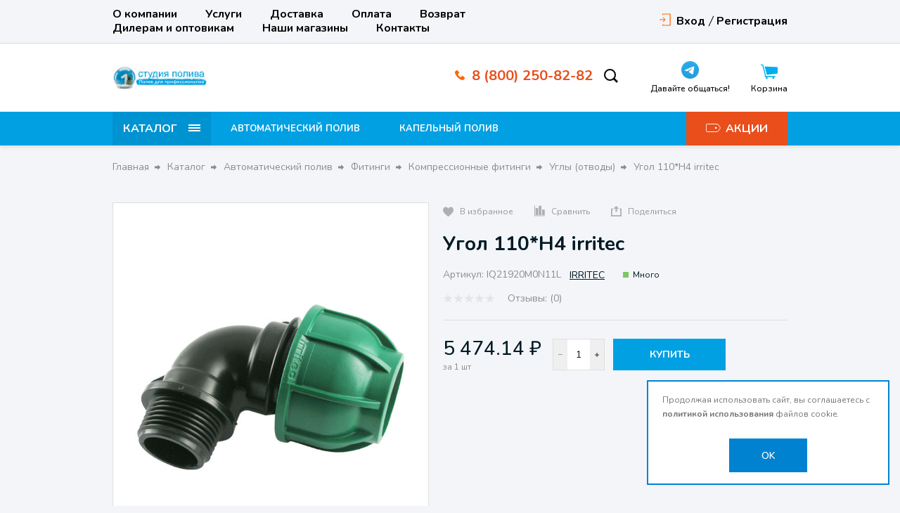

--- FILE ---
content_type: text/html; charset=UTF-8
request_url: https://poliv-studio.ru/catalog/ugly_otvody/ugol_110_n4/
body_size: 45785
content:
<!DOCTYPE html>
<html lang="ru">
<head>
<title>Угол 110*Н4 irritec купить в интернет-магазине «1 СТУДИЯ ПОЛИВА»</title>
  <meta http-equiv="Content-Type" content="text/html; charset=UTF-8" />
<meta name="description" content="Угол 110*Н4 в наличии. Мы осуществляем продажу систем автоматического полива с доставкой по России." />
<link href="/bitrix/js/ui/design-tokens/dist/ui.design-tokens.css?171050183825728" type="text/css"  rel="stylesheet" />
<link href="/bitrix/js/ui/fonts/opensans/ui.font.opensans.css?16921797922555" type="text/css"  rel="stylesheet" />
<link href="/bitrix/js/main/popup/dist/main.popup.bundle.css?169217984829861" type="text/css"  rel="stylesheet" />
<link href="/local/templates/tools/components/bitrix/catalog/main/style.css?16566835445283" type="text/css"  rel="stylesheet" />
<link href="/local/templates/tools/components/bitrix/catalog/main/bitrix/catalog.element/child/style.css?165668354454774" type="text/css"  rel="stylesheet" />
<link href="/local/templates/tools/components/bitrix/catalog/main/bitrix/catalog.element/child/fancybox/jquery.fancybox.min.css?165668354412795" type="text/css"  rel="stylesheet" />
<link href="/local/templates/tools/components/bitrix/catalog.socnets.buttons/child/style.css?16566835442339" type="text/css"  rel="stylesheet" />
<link href="/local/templates/tools/components/bitrix/sale.prediction.product.detail/main/style.css?1656683544727" type="text/css"  rel="stylesheet" />
<link href="/bitrix/components/krayt/tools.comments/templates/.default/style.css?165668346711455" type="text/css"  rel="stylesheet" />
<link href="/local/templates/tools/components/bitrix/catalog.store.amount/drinks/style.css?16566835444972" type="text/css"  rel="stylesheet" />
<link href="/local/templates/tools/components/bitrix/catalog.section/product-similar/style.css?16566835441136" type="text/css"  rel="stylesheet" />
<link href="/local/templates/tools/components/bitrix/catalog.item/product_card/style.css?165668354481152" type="text/css"  rel="stylesheet" />
<link href="/bitrix/components/scody/cookie/templates/.default/style.css?17485165101441" type="text/css"  rel="stylesheet" />
<link href="/local/templates/tools/js/lib/selectbox/css/jquery.selectbox.min.css?16566835443088" type="text/css"  data-template-style="true"  rel="stylesheet" />
<link href="/local/templates/tools/css/formstyler.min.css?165668354411316" type="text/css"  data-template-style="true"  rel="stylesheet" />
<link href="/local/templates/tools/css/bootstrap_v4.min.css?1656683544153501" type="text/css"  data-template-style="true"  rel="stylesheet" />
<link href="/local/templates/tools/css/colors_template.min.css?1656683544891" type="text/css"  data-template-style="true"  rel="stylesheet" />
<link href="/local/templates/tools/css/custom.css?17017767001598" type="text/css"  data-template-style="true"  rel="stylesheet" />
<link href="/local/templates/tools/components/bitrix/system.auth.form/top_auth/style.css?1656683544534" type="text/css"  data-template-style="true"  rel="stylesheet" />
<link href="/local/templates/tools/components/bitrix/search.title/main/style.css?16566835442145" type="text/css"  data-template-style="true"  rel="stylesheet" />
<link href="/local/templates/tools/components/bitrix/sale.basket.basket.line/top_cart/style.css?16566835447874" type="text/css"  data-template-style="true"  rel="stylesheet" />
<link href="/local/templates/tools/components/bitrix/menu/catalog-top-btn/style.css?16566835442490" type="text/css"  data-template-style="true"  rel="stylesheet" />
<link href="/local/templates/tools/components/bitrix/menu/catalog_top/style.css?16613444705109" type="text/css"  data-template-style="true"  rel="stylesheet" />
<link href="/local/templates/tools/components/bitrix/menu/stock/style.css?16602497241951" type="text/css"  data-template-style="true"  rel="stylesheet" />
<link href="/local/templates/tools/components/bitrix/menu/burger-catalog/style.css?16566835441938" type="text/css"  data-template-style="true"  rel="stylesheet" />
<link href="/local/templates/tools/components/bitrix/catalog.store.list/burger_store/style.css?16601647672790" type="text/css"  data-template-style="true"  rel="stylesheet" />
<link href="/local/templates/tools/components/bitrix/breadcrumb/main/style.css?16566835441359" type="text/css"  data-template-style="true"  rel="stylesheet" />
<link href="/local/templates/tools/styles.css?17429056065916" type="text/css"  data-template-style="true"  rel="stylesheet" />
<link href="/local/templates/tools/template_styles.css?1742905606140668" type="text/css"  data-template-style="true"  rel="stylesheet" />
<script>if(!window.BX)window.BX={};if(!window.BX.message)window.BX.message=function(mess){if(typeof mess==='object'){for(let i in mess) {BX.message[i]=mess[i];} return true;}};</script>
<script>(window.BX||top.BX).message({'pull_server_enabled':'Y','pull_config_timestamp':'1696015645','pull_guest_mode':'N','pull_guest_user_id':'0'});(window.BX||top.BX).message({'PULL_OLD_REVISION':'Для продолжения корректной работы с сайтом необходимо перезагрузить страницу.'});</script>
<script>(window.BX||top.BX).message({'JS_CORE_LOADING':'Загрузка...','JS_CORE_NO_DATA':'- Нет данных -','JS_CORE_WINDOW_CLOSE':'Закрыть','JS_CORE_WINDOW_EXPAND':'Развернуть','JS_CORE_WINDOW_NARROW':'Свернуть в окно','JS_CORE_WINDOW_SAVE':'Сохранить','JS_CORE_WINDOW_CANCEL':'Отменить','JS_CORE_WINDOW_CONTINUE':'Продолжить','JS_CORE_H':'ч','JS_CORE_M':'м','JS_CORE_S':'с','JSADM_AI_HIDE_EXTRA':'Скрыть лишние','JSADM_AI_ALL_NOTIF':'Показать все','JSADM_AUTH_REQ':'Требуется авторизация!','JS_CORE_WINDOW_AUTH':'Войти','JS_CORE_IMAGE_FULL':'Полный размер'});</script>

<script src="/bitrix/js/main/core/core.js?1710501885494198"></script>

<script>BX.Runtime.registerExtension({'name':'main.core','namespace':'BX','loaded':true});</script>
<script>BX.setJSList(['/bitrix/js/main/core/core_ajax.js','/bitrix/js/main/core/core_promise.js','/bitrix/js/main/polyfill/promise/js/promise.js','/bitrix/js/main/loadext/loadext.js','/bitrix/js/main/loadext/extension.js','/bitrix/js/main/polyfill/promise/js/promise.js','/bitrix/js/main/polyfill/find/js/find.js','/bitrix/js/main/polyfill/includes/js/includes.js','/bitrix/js/main/polyfill/matches/js/matches.js','/bitrix/js/ui/polyfill/closest/js/closest.js','/bitrix/js/main/polyfill/fill/main.polyfill.fill.js','/bitrix/js/main/polyfill/find/js/find.js','/bitrix/js/main/polyfill/matches/js/matches.js','/bitrix/js/main/polyfill/core/dist/polyfill.bundle.js','/bitrix/js/main/core/core.js','/bitrix/js/main/polyfill/intersectionobserver/js/intersectionobserver.js','/bitrix/js/main/lazyload/dist/lazyload.bundle.js','/bitrix/js/main/polyfill/core/dist/polyfill.bundle.js','/bitrix/js/main/parambag/dist/parambag.bundle.js']);
</script>
<script>BX.Runtime.registerExtension({'name':'fx','namespace':'window','loaded':true});</script>
<script>BX.Runtime.registerExtension({'name':'lang_js_com','namespace':'window','loaded':true});</script>
<script>BX.Runtime.registerExtension({'name':'ui.design-tokens','namespace':'window','loaded':true});</script>
<script>BX.Runtime.registerExtension({'name':'ui.fonts.opensans','namespace':'window','loaded':true});</script>
<script>BX.Runtime.registerExtension({'name':'main.popup','namespace':'BX.Main','loaded':true});</script>
<script>BX.Runtime.registerExtension({'name':'popup','namespace':'window','loaded':true});</script>
<script>BX.Runtime.registerExtension({'name':'currency.currency-core','namespace':'BX.Currency','loaded':true});</script>
<script>BX.Runtime.registerExtension({'name':'currency','namespace':'window','loaded':true});</script>
<script>(window.BX||top.BX).message({'LANGUAGE_ID':'ru','FORMAT_DATE':'DD.MM.YYYY','FORMAT_DATETIME':'DD.MM.YYYY HH:MI:SS','COOKIE_PREFIX':'BITRIX_SM','SERVER_TZ_OFFSET':'10800','UTF_MODE':'Y','SITE_ID':'s1','SITE_DIR':'/','USER_ID':'','SERVER_TIME':'1769535351','USER_TZ_OFFSET':'0','USER_TZ_AUTO':'Y','bitrix_sessid':'7f25306560a5c4757a54864d9e83935c'});</script>


<script src="/bitrix/js/pull/protobuf/protobuf.js?1656682509274055"></script>
<script src="/bitrix/js/pull/protobuf/model.js?165668250970928"></script>
<script src="/bitrix/js/main/core/core_promise.js?16566824915220"></script>
<script src="/bitrix/js/rest/client/rest.client.js?165668251017414"></script>
<script src="/bitrix/js/pull/client/pull.client.js?171050179483427"></script>
<script src="/bitrix/js/main/core/core_fx.js?165668249116888"></script>
<script src="/bitrix/js/main/popup/dist/main.popup.bundle.js?1710501884117034"></script>
<script src="/bitrix/js/currency/currency-core/dist/currency-core.bundle.js?16921797777014"></script>
<script src="/bitrix/js/currency/core_currency.js?16566824971141"></script>
<script type="text/javascript">
					(function () {
						"use strict";

						var counter = function ()
						{
							var cookie = (function (name) {
								var parts = ("; " + document.cookie).split("; " + name + "=");
								if (parts.length == 2) {
									try {return JSON.parse(decodeURIComponent(parts.pop().split(";").shift()));}
									catch (e) {}
								}
							})("BITRIX_CONVERSION_CONTEXT_s1");

							if (cookie && cookie.EXPIRE >= BX.message("SERVER_TIME"))
								return;

							var request = new XMLHttpRequest();
							request.open("POST", "/bitrix/tools/conversion/ajax_counter.php", true);
							request.setRequestHeader("Content-type", "application/x-www-form-urlencoded");
							request.send(
								"SITE_ID="+encodeURIComponent("s1")+
								"&sessid="+encodeURIComponent(BX.bitrix_sessid())+
								"&HTTP_REFERER="+encodeURIComponent(document.referrer)
							);
						};

						if (window.frameRequestStart === true)
							BX.addCustomEvent("onFrameDataReceived", counter);
						else
							BX.ready(counter);
					})();
				</script>
<link rel="canonical" href="https://poliv-studio.ru/catalog/ugly_otvody/ugol_110_n4/">



<script src="/local/templates/tools/js/lib/jquery-3.2.1_min.js?165668354485692"></script>
<script src="/local/templates/tools/js/lib/jquery.cookie.min.js?16566835448530"></script>
<script src="/local/templates/tools/js/lib/swiper-bundle.min.js?1656683544143966"></script>
<script src="/local/templates/tools/js/formstyler.min.js?165668354417790"></script>
<script src="/local/templates/tools/js/script.min.js?16566835444730"></script>
<script src="/bitrix/components/bitrix/search.title/script.js?16566825139847"></script>
<script src="/local/templates/tools/components/bitrix/sale.basket.basket.line/top_cart/script.js?165668354414314"></script>
<script src="/local/templates/tools/components/bitrix/menu/catalog-top-btn/script.js?1656683544958"></script>
<script src="/local/templates/tools/components/bitrix/menu/catalog_top/script.js?1656683544685"></script>
<script src="/local/templates/tools/components/bitrix/menu/burger-catalog/script.js?16566835441107"></script>
<script src="/local/templates/tools/components/bitrix/catalog.store.list/burger_store/script.js?16566835441524"></script>
<script src="/local/templates/tools/components/bitrix/catalog/main/bitrix/catalog.element/child/script.js?165668354484914"></script>
<script src="/local/templates/tools/components/bitrix/catalog/main/bitrix/catalog.element/child/fancybox/jquery.fancybox.min.js?165668354468252"></script>
<script src="/local/templates/tools/components/bitrix/catalog.socnets.buttons/child/script.js?1656683544331"></script>
<script src="/local/templates/tools/components/bitrix/sale.prediction.product.detail/main/script.js?1656683544569"></script>
<script src="/bitrix/components/krayt/tools.comments/templates/.default/script.js?174913493813821"></script>
<script src="/local/templates/tools/components/bitrix/catalog.store.amount/drinks/script.js?16566835442191"></script>
<script src="/local/templates/tools/components/bitrix/catalog.section/product-similar/script.js?16566835448872"></script>
<script src="/local/templates/tools/components/bitrix/catalog.item/product_card/script.js?165668354486180"></script>
<script src="/bitrix/components/scody/cookie/templates/.default/script.js?17485165101160"></script>
<script type="text/javascript">var _ba = _ba || []; _ba.push(["aid", "df13dea3872cc24abcc72e9120b818d2"]); _ba.push(["host", "poliv-studio.ru"]); _ba.push(["ad[ct][item]", "[base64]"]);_ba.push(["ad[ct][user_id]", function(){return BX.message("USER_ID") ? BX.message("USER_ID") : 0;}]);_ba.push(["ad[ct][recommendation]", function() {var rcmId = "";var cookieValue = BX.getCookie("BITRIX_SM_RCM_PRODUCT_LOG");var productId = 2611;var cItems = [];var cItem;if (cookieValue){cItems = cookieValue.split(".");}var i = cItems.length;while (i--){cItem = cItems[i].split("-");if (cItem[0] == productId){rcmId = cItem[1];break;}}return rcmId;}]);_ba.push(["ad[ct][v]", "2"]);(function() {var ba = document.createElement("script"); ba.type = "text/javascript"; ba.async = true;ba.src = (document.location.protocol == "https:" ? "https://" : "http://") + "bitrix.info/ba.js";var s = document.getElementsByTagName("script")[0];s.parentNode.insertBefore(ba, s);})();</script>


<meta property="og:site_name" content="1 студия полива">
<meta property="og:type" content="website">
<meta property="og:title" content="Угол 110*Н4 irritec купить в интернет-магазине «1 СТУДИЯ ПОЛИВА»">
<meta property="og:description" content="Угол 110*Н4 в наличии. Мы осуществляем продажу систем автоматического полива с доставкой по России." />
 <meta name="og:image" content="https://poliv-studio.ru/upload/lo.png" />
<meta property="og:locale" content="ru_RU" />
<meta property="og:url" content="https://poliv-studio.ru/catalog/ugly_otvody/ugol_110_n4/">

    <link rel="shortcut icon" href="/favicon.ico" type="image/x-icon">

    <link rel="preconnect" href="https://fonts.googleapis.com">
    <link rel="preconnect" href="https://fonts.gstatic.com" crossorigin>
    <link href="https://fonts.googleapis.com/css2?family=Roboto:wght@400;500;700;900&display=swap" rel="stylesheet">
    <link href="https://fonts.googleapis.com/css2?family=Nunito+Sans:wght@200;300;400;500;600;700;800;900;1000&family=Nunito:wght@200;300;400;500;600;700;800&display=swap" rel="stylesheet">

  <meta name="viewport"
  content="width=device-width, user-scalable=no, initial-scale=1.0, maximum-scale=1.0, minimum-scale=1.0">
  <meta http-equiv="X-UA-Compatible" content="ie=edge">
  
   <script>
       BX.ready(function(){
        BX.message({
           'arProductBasket':[]
            });
       });
   </script>
    <style>.product_card-flags .flag-item.prod_of_day {
                                    background-color: #ce3b38;
                                  
                                } .product_card-flags .flag-item.special_offer_krayt {
                                    background-color: #febd17;
                                  
                                } .product_card-flags .flag-item.new_krayt {
                                    background-color: #202020;
                                  
                                } .product_card-flags .flag-item.best_krayt {
                                    background-color: #ce3b38;
                                  
                                } </style>	
<!-- Yandex.Metrika counter -->
<script type="text/javascript" >
   (function(m,e,t,r,i,k,a){m[i]=m[i]||function(){(m[i].a=m[i].a||[]).push(arguments)};
   m[i].l=1*new Date();
   for (var j = 0; j < document.scripts.length; j++) {if (document.scripts[j].src === r) { return; }}
   k=e.createElement(t),a=e.getElementsByTagName(t)[0],k.async=1,k.src=r,a.parentNode.insertBefore(k,a)})
   (window, document, "script", "https://mc.yandex.ru/metrika/tag.js", "ym");

   ym(95449091, "init", {
        clickmap:true,
        trackLinks:true,
        accurateTrackBounce:true,
        webvisor:true
   });
</script>
<noscript><div><img src="https://mc.yandex.ru/watch/95449091" style="position:absolute; left:-9999px;" alt="" /></div></noscript>
<!-- /Yandex.Metrika counter -->
<!-- Google tag (gtag.js) -->
<script async src="https://www.googletagmanager.com/gtag/js?id=G-ZTDV4HRHN0"></script>
<script>
  window.dataLayer = window.dataLayer || [];
  function gtag(){dataLayer.push(arguments);}
  gtag('js', new Date());

  gtag('config', 'G-ZTDV4HRHN0');
</script>	
</head>
<body style="opacity: 0; pointer-events: none">
    <header class="header">
    <div class="wrapper_top_menu">
      <div class="wrapper-inner top_menu">
        <div class="top_menu_left">
          <div class="top_menu-menu">
            <ul class="navigation">

			<li class="navigation_item"><a href="/about/" class="navigation-link">О компании</a></li>
	
			<li class="navigation_item"><a href="/nashi-uslugi/" class="navigation-link">Услуги</a></li>
	
			<li class="navigation_item"><a href="/delivery/" class="navigation-link">Доставка</a></li>
	
			<li class="navigation_item"><a href="/pay/" class="navigation-link">Оплата</a></li>
	
			<li class="navigation_item"><a href="/purchase/" class="navigation-link">Возврат</a></li>
	
			<li class="navigation_item"><a href="/dealer/" class="navigation-link">Дилерам и оптовикам</a></li>
	
			<li class="navigation_item"><a href="/our-shops/" class="navigation-link">Наши магазины</a></li>
	
			<li class="navigation_item"><a href="/kontakty/" class="navigation-link">Контакты</a></li>
	

</ul>
          </div>
        </div>
        <div class="top_menu_right">
          

    <a href="/auth/" class="icon-box-link">
		<span class="icon-txt">Вход</span>

    </a>
                    <a class="icon-box-link" href="/auth/?register=yes">
				<span class="icon-txt">Регистрация</span>
            </a>
                    </div>
      </div>
    </div>
	  <div class="wrapper-header-top">
			  <div class="header-top">
				  <div class="ht-content">
					  <div class="header-top-line" id="header-top-line">


                                <div class="burger-btn">
                                    <span></span><span></span><span></span>
                                </div>

                                  <a href="/" class="logo top-logo">
                                      <img width="323" src="/upload/medialibrary/a68/6by2sn3cr2qdnyuez06egpx82bkb17h8.gif" height="84">                                  </a>

								  <div class="top-search">
									  <div class="search_wrapper">
										  <div class="search__input">
											  <div id="title-search" class="bx-searchtitle  bx-">
	<form action="/catalog/search.php">
		<div class="title-search-wrapper">
			<input id="title-search-input" type="text" name="q" value="" autocomplete="off" placeholder="Поиск товаров"/>
            <button class="search-title-button" type="submit" name="s">
                <svg width="21" height="20" viewBox="0 0 21 20" fill="none" xmlns="http://www.w3.org/2000/svg">
                    <circle cx="8.5" cy="8.5" r="7.5" stroke="#202020" stroke-width="2"/>
                    <line x1="14.0607" y1="13.9393" x2="19.0607" y2="18.9393" stroke="#202020" stroke-width="3"/>
                </svg>
            </button>
            <div class="search-title-button-sm">
                <svg width="21" height="20" viewBox="0 0 21 20" fill="none" xmlns="http://www.w3.org/2000/svg">
                    <circle cx="8.5" cy="8.5" r="7.5" stroke="#202020" stroke-width="2"/>
                    <line x1="14.0607" y1="13.9393" x2="19.0607" y2="18.9393" stroke="#202020" stroke-width="3"/>
                </svg>
                <svg width="16" height="17" viewBox="0 0 16 17" fill="none" xmlns="http://www.w3.org/2000/svg">
                    <line x1="0.707107" y1="1.29289" x2="14.8492" y2="15.435" stroke="black" stroke-width="2"/>
                    <line y1="-1" x2="20" y2="-1" transform="matrix(-0.707107 0.707107 0.707107 0.707107 15.9707 2)" stroke="black" stroke-width="2"/>
                </svg>

            </div>
		</div>
	</form>
</div>
<script>
	BX.ready(function(){
		new JCTitleSearch({
			'AJAX_PAGE' : '/catalog/ugly_otvody/ugol_110_n4/',
			'CONTAINER_ID': 'title-search',
			'INPUT_ID': 'title-search-input',
			'MIN_QUERY_LEN': 2
		})
	})
</script>

										  </div>
									  </div>
								  </div>

							  <div class="contacts">
                                  <div class="phone-svg">
                                      <svg width="14" height="14" viewBox="0 0 14 14" fill="none" xmlns="http://www.w3.org/2000/svg">
                                          <path d="M13.6199 10.2746L11.6661 8.32085C10.9684 7.62308 9.78218 7.90222 9.50307 8.80928C9.29374 9.4373 8.59598 9.78618 7.96799 9.6466C6.57246 9.29772 4.68849 7.48353 4.33961 6.01822C4.13028 5.39021 4.54894 4.69244 5.17693 4.48314C6.08402 4.20403 6.36313 3.01783 5.66536 2.32007L3.71162 0.366327C3.15341 -0.122109 2.31609 -0.122109 1.82766 0.366327L0.501902 1.69208C-0.823851 3.08761 0.641455 6.78576 3.92095 10.0653C7.20045 13.3448 10.8986 14.8799 12.2941 13.4843L13.6199 12.1586C14.1083 11.6003 14.1083 10.763 13.6199 10.2746Z" fill="#FF6600"/>
                                      </svg>
                                  </div>
                                  <div class="header-phone">
                                      <a href="tel:88002508282" class="change_PHONE"> 8 (800) 250-82-82</a>
<p class="change_SCHEDULE">
</p>                                  </div>
                              </div>

							  <div class="top-icon-box">
                                  <div class="icon-box_item" id="phone_in">
                                      <a href="tel:88002508282">
                                          <svg width="18" height="18" viewBox="0 0 14 14" fill="none" xmlns="http://www.w3.org/2000/svg">
                                              <path d="M13.6199 10.2746L11.6661 8.32085C10.9684 7.62308 9.78218 7.90222 9.50307 8.80928C9.29374 9.4373 8.59598 9.78618 7.96799 9.6466C6.57246 9.29772 4.68849 7.48353 4.33961 6.01822C4.13028 5.39021 4.54894 4.69244 5.17693 4.48314C6.08402 4.20403 6.36313 3.01783 5.66536 2.32007L3.71162 0.366327C3.15341 -0.122109 2.31609 -0.122109 1.82766 0.366327L0.501902 1.69208C-0.823851 3.08761 0.641455 6.78576 3.92095 10.0653C7.20045 13.3448 10.8986 14.8799 12.2941 13.4843L13.6199 12.1586C14.1083 11.6003 14.1083 10.763 13.6199 10.2746Z" fill="#00AEEF"/>
                                          </svg>
                                      </a>
                                  </div>
									<div class="icon-box_item" id="favour_in">
									  <a href="/favorite/" class=" icon-box-link">
										  <span class="icon-item favour-icon">
											<span class="goods_icon-counter fav" style="display: none">0</span>
										  </span>
											<p>Избранное</p>
										  <span style="display: none;" class="icon-txt">Избранное</span>
									  </a>
								  </div>
								  <div class="icon-box_item" id="compare_in">
                                          <p style="text-align: center;">
 <a href="https://t.me/centralparkRU" target="_blank"><img width="25" alt="icon-blue.png" src="/upload/medialibrary/c49/u72wosuy0fsm0fuwmthrjpz1j3vpdavn.png" height="25" title="icon-blue.png"></a>
</p>
<p>
	Давайте общаться!
</p>								  </div>

								  <div class="icon-box_item" id="basket_in">
									  


<div id="bx_basketFKauiI" class="bx-basket-fixed right top bx-closed">
<!--'start_frame_cache_bx_basketFKauiI'-->
<a href="/basket/" class="icon-box-link basket-link">
    <span class="icon-item basket-icon">
            </span>
    <p class="basket_name">Корзина</p>
</a>



<!--'end_frame_cache_bx_basketFKauiI'--></div>
<script>
    var bx_basketFKauiI = new BitrixSmallCart;
    bx_basketFKauiI.siteId       = 's1';
    bx_basketFKauiI.cartId       = 'bx_basketFKauiI';
    bx_basketFKauiI.ajaxPath     = '/bitrix/components/bitrix/sale.basket.basket.line/ajax.php';
    bx_basketFKauiI.templateName = 'top_cart';
    bx_basketFKauiI.arParams     =  {'HIDE_ON_BASKET_PAGES':'Y','PATH_TO_BASKET':'/basket/','PATH_TO_ORDER':'/personal/order/','PATH_TO_PERSONAL':'/personal/','PATH_TO_PROFILE':'/personal/','PATH_TO_REGISTER':'/login/','POSITION_FIXED':'Y','POSITION_HORIZONTAL':'right','POSITION_VERTICAL':'top','SHOW_AUTHOR':'Y','SHOW_DELAY':'Y','SHOW_EMPTY_VALUES':'Y','SHOW_IMAGE':'Y','SHOW_NOTAVAIL':'Y','SHOW_NUM_PRODUCTS':'Y','SHOW_PERSONAL_LINK':'N','SHOW_PRICE':'Y','SHOW_PRODUCTS':'Y','SHOW_SUMMARY':'Y','SHOW_TOTAL_PRICE':'Y','COMPONENT_TEMPLATE':'top_cart','PATH_TO_AUTHORIZE':'/login/','SHOW_REGISTRATION':'Y','MAX_IMAGE_SIZE':'70','SHOW_POPUP_BASKET':'Y','COMPOSITE_FRAME_MODE':'A','COMPOSITE_FRAME_TYPE':'AUTO','CACHE_TYPE':'A','AJAX':'N','~HIDE_ON_BASKET_PAGES':'Y','~PATH_TO_BASKET':'/basket/','~PATH_TO_ORDER':'/personal/order/','~PATH_TO_PERSONAL':'/personal/','~PATH_TO_PROFILE':'/personal/','~PATH_TO_REGISTER':'/login/','~POSITION_FIXED':'Y','~POSITION_HORIZONTAL':'right','~POSITION_VERTICAL':'top','~SHOW_AUTHOR':'Y','~SHOW_DELAY':'Y','~SHOW_EMPTY_VALUES':'Y','~SHOW_IMAGE':'Y','~SHOW_NOTAVAIL':'Y','~SHOW_NUM_PRODUCTS':'Y','~SHOW_PERSONAL_LINK':'N','~SHOW_PRICE':'Y','~SHOW_PRODUCTS':'Y','~SHOW_SUMMARY':'Y','~SHOW_TOTAL_PRICE':'Y','~COMPONENT_TEMPLATE':'top_cart','~PATH_TO_AUTHORIZE':'/login/','~SHOW_REGISTRATION':'Y','~MAX_IMAGE_SIZE':'70','~SHOW_POPUP_BASKET':'Y','~COMPOSITE_FRAME_MODE':'A','~COMPOSITE_FRAME_TYPE':'AUTO','~CACHE_TYPE':'A','~AJAX':'N','cartId':'bx_basketFKauiI'}; // TODO \Bitrix\Main\Web\Json::encode
    bx_basketFKauiI.closeMessage = 'Скрыть';
    bx_basketFKauiI.openMessage  = 'Раскрыть';
    bx_basketFKauiI.activate();
</script>
								  </div>
							  </div>
					  </div>
				  </div>
			  </div>
	  </div>
      <div class="header-bottom">
		    <div class="hb-content">
		      <div class="header-bottom-line wrapper-inner">
			      <div class="container p-0">
		        <div class="header-bottom-row row">
		          <div class="catalog_and_menu">
			          <div class="top-catalog-menu">

                              <button class="top-catalog-menu-title button_open_menu" title="Каталог товаров">
                                  <span>Каталог</span>
                                  <span class="line_hamburger">
                                    <span></span>
                                    </span>
                              </button>

				          <div class="bx-top-nav-wrapper">
					          <div class="container catalogTopNavContainer">
						          <div class="bx-top-nav-box wrapper_top_nav customScroll">
							          <div class="bx-top-nav-menu">
                                          <ul class="menu top_menu_catalog">				<li class="root parent wrapper_top_menu_link">
				    <div class="root-menu-img top-menu-img"
                         data-src="/upload/iblock/19d/5w0ro4rjwjw8nqhayskqj1gbwz1gaot5.jpg"
				    >
						</div>
						<div class="wrapper_root_menu_title">
							<a class="root-menu-title" href="/catalog/avtomaticheskiy_poliv/">Автоматический полив</a>
							<ul class="sub-catalog-menu">
							<li class="parent ">
					<a href="/catalog/sprinklery_i_dozhdevateli/">Спринклеры и дождеватели<span><svg width="11" height="11" viewBox="0 0 11 11" fill="none" xmlns="http://www.w3.org/2000/svg">
<path d="M10 4.5L5.5 9L0.999999 4.5" stroke="#202020" stroke-width="2"/>
</svg></span></a>
					<ul >
							<li class="">
					<a href="/catalog/rotornye_dozhdevateli/">Роторные дождеватели</a>
				</li>
							<li class="">
					<a href="/catalog/staticheskie_dozhdevateli/">Статические дождеватели</a>
				</li>
			</ul></li>				<li class="parent ">
					<a href="/catalog/sopla/">Сопла<span><svg width="11" height="11" viewBox="0 0 11 11" fill="none" xmlns="http://www.w3.org/2000/svg">
<path d="M10 4.5L5.5 9L0.999999 4.5" stroke="#202020" stroke-width="2"/>
</svg></span></a>
					<ul >
							<li class="">
					<a href="/catalog/sopla_bablery/">Сопла баблеры</a>
				</li>
							<li class="">
					<a href="/catalog/sopla_veernye/">Сопла веерные</a>
				</li>
							<li class="">
					<a href="/catalog/sopla_rotatory/">Сопла ротаторы</a>
				</li>
			</ul></li>				<li class="parent ">
					<a href="/catalog/fitingi/">Фитинги<span><svg width="11" height="11" viewBox="0 0 11 11" fill="none" xmlns="http://www.w3.org/2000/svg">
<path d="M10 4.5L5.5 9L0.999999 4.5" stroke="#202020" stroke-width="2"/>
</svg></span></a>
					<ul >
							<li class="">
					<a href="/catalog/kompressionniye-fitingi/">Компрессионные фитинги</a>
				</li>
							<li class="">
					<a href="/catalog/rezbovye_fitingi/">Резьбовые фитинги</a>
				</li>
			</ul></li>				<li class="parent ">
					<a href="/catalog/elektromagnitnye_klapany/">Электромагнитные клапаны<span><svg width="11" height="11" viewBox="0 0 11 11" fill="none" xmlns="http://www.w3.org/2000/svg">
<path d="M10 4.5L5.5 9L0.999999 4.5" stroke="#202020" stroke-width="2"/>
</svg></span></a>
					<ul >
							<li class="">
					<a href="/catalog/klapany/">Клапаны</a>
				</li>
							<li class="">
					<a href="/catalog/komplektuyushchie_dlya_elektromagnitnykh_klapanov/">Комплектующие для электромагнитных клапанов</a>
				</li>
							<li class="">
					<a href="/catalog/regulyatory_davleniya_dlya_elektromagnitnykh_klapanov/">Регуляторы давления для электромагнитных клапанов</a>
				</li>
			</ul></li>				<li class="parent ">
					<a href="/catalog/kontrollery/">Пульты управления поливом<span><svg width="11" height="11" viewBox="0 0 11 11" fill="none" xmlns="http://www.w3.org/2000/svg">
<path d="M10 4.5L5.5 9L0.999999 4.5" stroke="#202020" stroke-width="2"/>
</svg></span></a>
					<ul >
							<li class="">
					<a href="/catalog/besprovodnye_pulty/">Беспроводные пульты</a>
				</li>
							<li class="">
					<a href="/catalog/zapchasti_i_komplektuyushchie_dlya_pultov/">Запчасти и комплектующие для пультов</a>
				</li>
							<li class="">
					<a href="/catalog/pulty_kommercheskie/">Пульты коммерческие</a>
				</li>
							<li class="">
					<a href="/catalog/pulty_modulnye/">Пульты модульные</a>
				</li>
							<li class="">
					<a href="/catalog/pulty_s_vozmozhnostyu_udalennogo_upravleniya/">Пульты с возможностью удаленного управления</a>
				</li>
							<li class="">
					<a href="/catalog/pulty_s_fiksirovannym_kolichestvom_zon_poliva/">Пульты с фиксированным количеством зон полива</a>
				</li>
			</ul></li>				<li class="">
					<a href="/catalog/datchiki/">Датчики</a>
				</li>
							<li class="">
					<a href="/catalog/uzly_podklyucheniya/">Узлы подключения дождевателей</a>
				</li>
							<li class="">
					<a href="/catalog/vodyanye_rozetki/">Водяные розетки</a>
				</li>
							<li class="">
					<a href="/catalog/koroba/">Короба</a>
				</li>
							<li class="">
					<a href="/catalog/prikornevoy_poliv/">Прикорневой полив</a>
				</li>
							<li class="">
					<a href="/catalog/prinadlezhnosti/">Принадлежности</a>
				</li>
							<li class="">
					<a href="/catalog/sedelki/">Седелки</a>
				</li>
			</ul></li>				<li class="root parent wrapper_top_menu_link">
				    <div class="root-menu-img top-menu-img"
                         data-src="/upload/iblock/b19/xf07dxmwfv3ph33i3jrl0aiz1qigi01s.png"
				    >
						</div>
						<div class="wrapper_root_menu_title">
							<a class="root-menu-title" href="/catalog/kapelnyy_poliv/">Капельный полив</a>
							<ul class="sub-catalog-menu">
							<li class="">
					<a href="/catalog/puskovye_komplekty_dlya_kapelnogo_poliva/">Комплекты капельного полива, фильтры</a>
				</li>
							<li class="">
					<a href="/catalog/kapelnitsy/">Микрокапельный полив</a>
				</li>
							<li class="">
					<a href="/catalog/fitingi_dlya_kapelnoy_lenty/">Фитинги капельного полива</a>
				</li>
							<li class="">
					<a href="/catalog/kapelnye_linii/">Шланги капельного полива</a>
				</li>
			</ul></li>				<li class="root parent wrapper_top_menu_link">
				    <div class="root-menu-img top-menu-img"
                         data-src="/upload/iblock/6a4/o324s0dgrhyco1rx6yujgnr8ns9m2cv9.png"
				    >
						</div>
						<div class="wrapper_root_menu_title">
							<a class="root-menu-title" href="/catalog/nasosy/">Насосное оборудование</a>
							<ul class="sub-catalog-menu">
							<li class="">
					<a href="/catalog/komplektuyushchie_dlya_nasosov/">Насосное оборудование AQUARIO</a>
				</li>
							<li class="">
					<a href="/catalog/nasosnoe_oborudovanie_espa/">Насосное оборудование ESPA</a>
				</li>
							<li class="">
					<a href="/catalog/nasosnye_stantsii_aquario/">Насосные станции AQUARIO</a>
				</li>
							<li class="">
					<a href="/catalog/nasosy_aquario/">Насосы AQUARIO</a>
				</li>
							<li class="">
					<a href="/catalog/nasosy_espa/">Насосы ESPA</a>
				</li>
							<li class="">
					<a href="/catalog/rele/">Реле</a>
				</li>
			</ul></li>				<li class="root parent wrapper_top_menu_link">
				    <div class="root-menu-img top-menu-img"
                         data-src="/local/templates/tools/images/no_image_deals.svg"
				    >
						</div>
						<div class="wrapper_root_menu_title">
							<a class="root-menu-title" href="/catalog/soputstvuyushchie_tovary/">Сопутствующие товары</a>
							<ul class="sub-catalog-menu">
							<li class="">
					<a href="/catalog/truby_pnd/">Трубы ПНД</a>
				</li>
			</ul></li>				<li class="root parent wrapper_top_menu_link">
				    <div class="root-menu-img top-menu-img"
                         data-src="/local/templates/tools/images/no_image_deals.svg"
				    >
						</div>
						<div class="wrapper_root_menu_title">
							<a class="root-menu-title" href="/catalog/selskokhozyaystvennyy_poliv/">Сельскохозяйственный полив</a>
							<ul class="sub-catalog-menu">
							<li class="">
					<a href="/catalog/kapelnaya_trubka/">Капельная трубка</a>
				</li>
							<li class="">
					<a href="/catalog/layflet/">Лайфлет</a>
				</li>
							<li class="">
					<a href="/catalog/sistemy_fertigatsii/">Системы фертигации</a>
				</li>
							<li class="">
					<a href="/catalog/sistemy_filtratsii/">Системы фильтрации</a>
				</li>
							<li class="">
					<a href="/catalog/agri_fitingi/">Фитинги</a>
				</li>
			</ul></li></ul>						</div>
							          </div>
							          <div class="bx-top-nav-banner-wrapper">
							          </div>
						          </div>
					          </div>
				          </div>
			          </div>


		          <div class="top-nav-wrapper">


		            <div class="top-nav-wrapper-overflow">

		            <div class="header_bottom_menu">
		              <div class="navigation-box top-menu">
		                
    <div class="catalog_menu-wrp flex_box">
        <div class="top_catalog_wrapper">
            <ul id="vertical-multilevel-menu">
                                
                
                                <li
                        class="root-item parent-item"
                        data-num="1">
                    <a href="/catalog/avtomaticheskiy_poliv/" class="root-item-link">

                        Автоматический полив                    </a>
                    <div class="root-item-menu-parent">

                        <ul class="root-item-menu customScroll" id="cat_mobile_UMu">
                            
                                    
                                    
                                                    
                
                                            <li class="parent">
                                <div class="parent-link">
                                                                                                                        <a class=""
                                               href="/catalog/avtomaticheskiy_poliv/sprinklery_i_dozhdevateli/" href="">
                                                Спринклеры и дождеватели
                                            </a>
                                        
                                                                    </div>
                                <ul>

                                    
                                    
                                    
                                                    
                
                                        
                                                                                            <li class=" ">
                                                    <a href="/catalog/avtomaticheskiy_poliv/sprinklery_i_dozhdevateli/rotornye_dozhdevateli/">Роторные дождеватели</a>
                                                </li>
                                            
                                        
                                    
                                    
                                                    
                
                                        
                                                                                            <li class=" ">
                                                    <a href="/catalog/avtomaticheskiy_poliv/sprinklery_i_dozhdevateli/staticheskie_dozhdevateli/">Статические дождеватели</a>
                                                </li>
                                            
                                        
                                    
                                    
                                                                        </ul></li>                
                
                                            <li class="parent">
                                <div class="parent-link">
                                                                                                                        <a class=""
                                               href="/catalog/avtomaticheskiy_poliv/sopla/" href="">
                                                Сопла
                                            </a>
                                        
                                                                    </div>
                                <ul>

                                    
                                    
                                    
                                                    
                
                                        
                                                                                            <li class=" ">
                                                    <a href="/catalog/avtomaticheskiy_poliv/sopla/sopla_bablery/">Сопла баблеры</a>
                                                </li>
                                            
                                        
                                    
                                    
                                                    
                
                                        
                                                                                            <li class=" ">
                                                    <a href="/catalog/avtomaticheskiy_poliv/sopla/sopla_veernye/">Сопла веерные</a>
                                                </li>
                                            
                                        
                                    
                                    
                                                    
                
                                        
                                                                                            <li class=" ">
                                                    <a href="/catalog/avtomaticheskiy_poliv/sopla/sopla_rotatory/">Сопла ротаторы</a>
                                                </li>
                                            
                                        
                                    
                                    
                                                                        </ul></li>                
                
                                            <li class="parent">
                                <div class="parent-link">
                                                                                                                        <a class=""
                                               href="/catalog/avtomaticheskiy_poliv/fitingi/" href="">
                                                Фитинги
                                            </a>
                                        
                                                                    </div>
                                <ul>

                                    
                                    
                                    
                                                    
                
                                            <li class="parent">
                                <div class="parent-link">
                                                                            <a class="root-item-link "
                                           href="/catalog/avtomaticheskiy_poliv/fitingi/kompressionniye-fitingi/" href="">
                                            Компрессионные фитинги                                        </a>
                                                                    </div>
                                <ul>

                                    
                                    
                                    
                                                    
                
                                        
                                                                                            <li class=" ">
                                                    <a href="/catalog/avtomaticheskiy_poliv/fitingi/kompressionniye-fitingi/zaglushki/">Заглушки</a>
                                                </li>
                                            
                                        
                                    
                                    
                                                    
                
                                        
                                                                                            <li class=" ">
                                                    <a href="/catalog/avtomaticheskiy_poliv/fitingi/kompressionniye-fitingi/krany/">Краны</a>
                                                </li>
                                            
                                        
                                    
                                    
                                                    
                
                                        
                                                                                            <li class=" ">
                                                    <a href="/catalog/avtomaticheskiy_poliv/fitingi/kompressionniye-fitingi/mufty/">Муфты</a>
                                                </li>
                                            
                                        
                                    
                                    
                                                    
                
                                        
                                                                                            <li class=" ">
                                                    <a href="/catalog/avtomaticheskiy_poliv/fitingi/kompressionniye-fitingi/troyniki/">Тройники</a>
                                                </li>
                                            
                                        
                                    
                                    
                                                    
                
                                        
                                                                                            <li class=" ">
                                                    <a href="/catalog/avtomaticheskiy_poliv/fitingi/kompressionniye-fitingi/ugly_otvody/">Углы (отводы)</a>
                                                </li>
                                            
                                        
                                    
                                    
                                                                        </ul></li>                
                
                                            <li class="parent">
                                <div class="parent-link">
                                                                            <a class="root-item-link "
                                           href="/catalog/avtomaticheskiy_poliv/fitingi/rezbovye_fitingi/" href="">
                                            Резьбовые фитинги                                        </a>
                                                                    </div>
                                <ul>

                                    
                                    
                                    
                                                    
                
                                        
                                                                                            <li class=" ">
                                                    <a href="/catalog/avtomaticheskiy_poliv/fitingi/rezbovye_fitingi/amerikanka_rezb/">Американка</a>
                                                </li>
                                            
                                        
                                    
                                    
                                                    
                
                                        
                                                                                            <li class=" ">
                                                    <a href="/catalog/avtomaticheskiy_poliv/fitingi/rezbovye_fitingi/zaglushki_rezb/">Заглушки</a>
                                                </li>
                                            
                                        
                                    
                                    
                                                    
                
                                        
                                                                                            <li class=" ">
                                                    <a href="/catalog/avtomaticheskiy_poliv/fitingi/rezbovye_fitingi/mufty_rezb/">Муфты</a>
                                                </li>
                                            
                                        
                                    
                                    
                                                    
                
                                        
                                                                                            <li class=" ">
                                                    <a href="/catalog/avtomaticheskiy_poliv/fitingi/rezbovye_fitingi/nippelya_rezb/">Ниппеля</a>
                                                </li>
                                            
                                        
                                    
                                    
                                                    
                
                                        
                                                                                            <li class=" ">
                                                    <a href="/catalog/avtomaticheskiy_poliv/fitingi/rezbovye_fitingi/pvkh_fitingi/">ПВХ фитинги</a>
                                                </li>
                                            
                                        
                                    
                                    
                                                    
                
                                        
                                                                                            <li class=" ">
                                                    <a href="/catalog/avtomaticheskiy_poliv/fitingi/rezbovye_fitingi/troyniki_rezb/">Тройники</a>
                                                </li>
                                            
                                        
                                    
                                    
                                                    
                
                                        
                                                                                            <li class=" ">
                                                    <a href="/catalog/avtomaticheskiy_poliv/fitingi/rezbovye_fitingi/ugly_rezb/">Углы</a>
                                                </li>
                                            
                                        
                                    
                                    
                                                    
                
                                        
                                                                                            <li class=" ">
                                                    <a href="/catalog/avtomaticheskiy_poliv/fitingi/rezbovye_fitingi/futorki_rezb/">Футорки</a>
                                                </li>
                                            
                                        
                                    
                                    
                                                                        </ul></li></ul></li>                
                
                                            <li class="parent">
                                <div class="parent-link">
                                                                                                                        <a class=""
                                               href="/catalog/avtomaticheskiy_poliv/elektromagnitnye_klapany/" href="">
                                                Электромагнитные клапаны
                                            </a>
                                        
                                                                    </div>
                                <ul>

                                    
                                    
                                    
                                                    
                
                                        
                                                                                            <li class=" ">
                                                    <a href="/catalog/avtomaticheskiy_poliv/elektromagnitnye_klapany/klapany/">Клапаны</a>
                                                </li>
                                            
                                        
                                    
                                    
                                                    
                
                                        
                                                                                            <li class=" ">
                                                    <a href="/catalog/avtomaticheskiy_poliv/elektromagnitnye_klapany/komplektuyushchie_dlya_elektromagnitnykh_klapanov/">Комплектующие для электромагнитных клапанов</a>
                                                </li>
                                            
                                        
                                    
                                    
                                                    
                
                                        
                                                                                            <li class=" ">
                                                    <a href="/catalog/avtomaticheskiy_poliv/elektromagnitnye_klapany/regulyatory_davleniya_dlya_elektromagnitnykh_klapanov/">Регуляторы давления для электромагнитных клапанов</a>
                                                </li>
                                            
                                        
                                    
                                    
                                                                        </ul></li>                
                
                                            <li class="parent">
                                <div class="parent-link">
                                                                                                                        <a class=""
                                               href="/catalog/avtomaticheskiy_poliv/kontrollery/" href="">
                                                Пульты управления поливом
                                            </a>
                                        
                                                                    </div>
                                <ul>

                                    
                                    
                                    
                                                    
                
                                        
                                                                                            <li class=" ">
                                                    <a href="/catalog/avtomaticheskiy_poliv/kontrollery/besprovodnye_pulty/">Беспроводные пульты</a>
                                                </li>
                                            
                                        
                                    
                                    
                                                    
                
                                        
                                                                                            <li class=" ">
                                                    <a href="/catalog/avtomaticheskiy_poliv/kontrollery/zapchasti_i_komplektuyushchie_dlya_pultov/">Запчасти и комплектующие для пультов</a>
                                                </li>
                                            
                                        
                                    
                                    
                                                    
                
                                        
                                                                                            <li class=" ">
                                                    <a href="/catalog/avtomaticheskiy_poliv/kontrollery/pulty_kommercheskie/">Пульты коммерческие</a>
                                                </li>
                                            
                                        
                                    
                                    
                                                    
                
                                        
                                                                                            <li class=" ">
                                                    <a href="/catalog/avtomaticheskiy_poliv/kontrollery/pulty_modulnye/">Пульты модульные</a>
                                                </li>
                                            
                                        
                                    
                                    
                                                    
                
                                        
                                                                                            <li class=" ">
                                                    <a href="/catalog/avtomaticheskiy_poliv/kontrollery/pulty_s_vozmozhnostyu_udalennogo_upravleniya/">Пульты с возможностью удаленного управления</a>
                                                </li>
                                            
                                        
                                    
                                    
                                                    
                
                                        
                                                                                            <li class=" ">
                                                    <a href="/catalog/avtomaticheskiy_poliv/kontrollery/pulty_s_fiksirovannym_kolichestvom_zon_poliva/">Пульты с фиксированным количеством зон полива</a>
                                                </li>
                                            
                                        
                                    
                                    
                                                                        </ul></li>                
                
                                        
                                                                                            <li class=" ">
                                                    <a href="/catalog/avtomaticheskiy_poliv/datchiki/">Датчики</a>
                                                </li>
                                            
                                        
                                    
                                    
                                                    
                
                                        
                                                                                            <li class=" ">
                                                    <a href="/catalog/avtomaticheskiy_poliv/uzly_podklyucheniya/">Узлы подключения дождевателей</a>
                                                </li>
                                            
                                        
                                    
                                    
                                                    
                
                                        
                                                                                            <li class=" ">
                                                    <a href="/catalog/avtomaticheskiy_poliv/vodyanye_rozetki/">Водяные розетки</a>
                                                </li>
                                            
                                        
                                    
                                    
                                                    
                
                                        
                                                                                            <li class=" ">
                                                    <a href="/catalog/avtomaticheskiy_poliv/koroba/">Короба</a>
                                                </li>
                                            
                                        
                                    
                                    
                                                    
                
                                        
                                                                                            <li class=" ">
                                                    <a href="/catalog/avtomaticheskiy_poliv/prikornevoy_poliv/">Прикорневой полив</a>
                                                </li>
                                            
                                        
                                    
                                    
                                                    
                
                                        
                                                                                            <li class=" ">
                                                    <a href="/catalog/avtomaticheskiy_poliv/prinadlezhnosti/">Принадлежности</a>
                                                </li>
                                            
                                        
                                    
                                    
                                                    
                
                                        
                                                                                            <li class=" ">
                                                    <a href="/catalog/avtomaticheskiy_poliv/sedelki/">Седелки</a>
                                                </li>
                                            
                                        
                                    
                                    
                                                                        </ul></li>                
                
                                <li
                        class="root-item parent-item"
                        data-num="43">
                    <a href="/catalog/kapelnyy_poliv/" class="root-item-link">

                        Капельный полив                    </a>
                    <div class="root-item-menu-parent">

                        <ul class="root-item-menu customScroll" id="cat_mobile_eAx">
                            
                                    
                                    
                                                    
                
                                        
                                                                                            <li class=" ">
                                                    <a href="/catalog/kapelnyy_poliv/puskovye_komplekty_dlya_kapelnogo_poliva/">Комплекты капельного полива, фильтры</a>
                                                </li>
                                            
                                        
                                    
                                    
                                                    
                
                                        
                                                                                            <li class=" ">
                                                    <a href="/catalog/kapelnyy_poliv/kapelnitsy/">Микрокапельный полив</a>
                                                </li>
                                            
                                        
                                    
                                    
                                                    
                
                                        
                                                                                            <li class=" ">
                                                    <a href="/catalog/kapelnyy_poliv/fitingi_dlya_kapelnoy_lenty/">Фитинги капельного полива</a>
                                                </li>
                                            
                                        
                                    
                                    
                                                    
                
                                        
                                                                                            <li class=" ">
                                                    <a href="/catalog/kapelnyy_poliv/kapelnye_linii/">Шланги капельного полива</a>
                                                </li>
                                            
                                        
                                    
                                    
                                                                        </ul></li>                
                
                                <li
                        class="root-item parent-item"
                        data-num="48">
                    <a href="/catalog/nasosy/" class="root-item-link">

                        Насосное оборудование                    </a>
                    <div class="root-item-menu-parent">

                        <ul class="root-item-menu customScroll" id="cat_mobile_TVP">
                            
                                    
                                    
                                                    
                
                                        
                                                                                            <li class=" ">
                                                    <a href="/catalog/nasosy/komplektuyushchie_dlya_nasosov/">Насосное оборудование AQUARIO</a>
                                                </li>
                                            
                                        
                                    
                                    
                                                    
                
                                        
                                                                                            <li class=" ">
                                                    <a href="/catalog/nasosy/nasosnoe_oborudovanie_espa/">Насосное оборудование ESPA</a>
                                                </li>
                                            
                                        
                                    
                                    
                                                    
                
                                        
                                                                                            <li class=" ">
                                                    <a href="/catalog/nasosy/nasosnye_stantsii_aquario/">Насосные станции AQUARIO</a>
                                                </li>
                                            
                                        
                                    
                                    
                                                    
                
                                        
                                                                                            <li class=" ">
                                                    <a href="/catalog/nasosy/nasosy_aquario/">Насосы AQUARIO</a>
                                                </li>
                                            
                                        
                                    
                                    
                                                    
                
                                        
                                                                                            <li class=" ">
                                                    <a href="/catalog/nasosy/nasosy_espa/">Насосы ESPA</a>
                                                </li>
                                            
                                        
                                    
                                    
                                                    
                
                                        
                                                                                            <li class=" ">
                                                    <a href="/catalog/nasosy/rele/">Реле</a>
                                                </li>
                                            
                                        
                                    
                                    
                                                                        </ul></li>                
                
                                <li
                        class="root-item parent-item"
                        data-num="55">
                    <a href="/catalog/soputstvuyushchie_tovary/" class="root-item-link">

                        Сопутствующие товары                    </a>
                    <div class="root-item-menu-parent">

                        <ul class="root-item-menu customScroll" id="cat_mobile_Nqx">
                            
                                    
                                    
                                                    
                
                                        
                                                                                            <li class=" ">
                                                    <a href="/catalog/soputstvuyushchie_tovary/truby_pnd/">Трубы ПНД</a>
                                                </li>
                                            
                                        
                                    
                                    
                                                                        </ul></li>                
                
                                <li
                        class="root-item parent-item"
                        data-num="57">
                    <a href="/catalog/selskokhozyaystvennyy_poliv/" class="root-item-link">

                        Сельскохозяйственный полив                    </a>
                    <div class="root-item-menu-parent">

                        <ul class="root-item-menu customScroll" id="cat_mobile_DEW">
                            
                                    
                                    
                                                    
                
                                        
                                                                                            <li class=" ">
                                                    <a href="/catalog/selskokhozyaystvennyy_poliv/kapelnaya_trubka/">Капельная трубка</a>
                                                </li>
                                            
                                        
                                    
                                    
                                                    
                
                                        
                                                                                            <li class=" ">
                                                    <a href="/catalog/selskokhozyaystvennyy_poliv/layflet/">Лайфлет</a>
                                                </li>
                                            
                                        
                                    
                                    
                                                    
                
                                        
                                                                                            <li class=" ">
                                                    <a href="/catalog/selskokhozyaystvennyy_poliv/sistemy_fertigatsii/">Системы фертигации</a>
                                                </li>
                                            
                                        
                                    
                                    
                                                    
                
                                        
                                                                                            <li class=" ">
                                                    <a href="/catalog/selskokhozyaystvennyy_poliv/sistemy_filtratsii/">Системы фильтрации</a>
                                                </li>
                                            
                                        
                                    
                                    
                                                    
                
                                        
                                                                                            <li class=" ">
                                                    <a href="/catalog/selskokhozyaystvennyy_poliv/agri_fitingi/">Фитинги</a>
                                                </li>
                                            
                                        
                                    
                                    
                                    
                                                                            </ul></li>                                    
                                </ul>
                    </div>

        
    </div>

		             </div>
		           </div>

		          </div>
		        </div>
                      <div class="top-stock">
                          

    <a href="/stock/">Акции</a>


                      </div>
		        <div class="logo col-auto pr-0">
		          <a href="/" class="top-logo">
		            <img width="323" src="/upload/medialibrary/a68/6by2sn3cr2qdnyuez06egpx82bkb17h8.gif" height="84">		          </a>
		        </div>

		</div>
		 </div>
			      </div>
		</div>
		</div>
		</div>
      <div class="burger-menu">
          <div class="burger-menu-content-wrap">
              <div class="burger-auth">
                  

    <a href="/auth/" class="icon-box-link">
		<span class="icon-txt">Вход</span>

    </a>
                    <a class="icon-box-link" href="/auth/?register=yes">
				<span class="icon-txt">Регистрация</span>
            </a>
                          </div>
              <div class="burger-catalog">
                  <ul class="burger-catalog-list">
            <li class="burger-catalog-section">
            <img src="" data-src="/upload/iblock/19d/5w0ro4rjwjw8nqhayskqj1gbwz1gaot5.jpg" alt="Автоматический полив">
            <span>Автоматический полив</span>
                             <button class="burger-catalog-section-btn">
                <svg width="11" height="11" viewBox="0 0 11 11" fill="none" xmlns="http://www.w3.org/2000/svg">
                    <path d="M10 4.5L5.5 9L0.999999 4.5" stroke="#202020" stroke-width="2"></path>
                </svg>
            </button>
                  
            <ul class="burger-catalog-section-list"><button class="burger-catalog-section-list-btn">
                <svg width="11" height="11" viewBox="0 0 11 11" fill="none" xmlns="http://www.w3.org/2000/svg">
                    <path d="M10 4.5L5.5 9L0.999999 4.5" stroke="#202020" stroke-width="2"></path>
                </svg>
                 назад
            </button>                        <li class="section-parent">
            <span>Спринклеры и дождеватели</span>
                            <button class="burger-catalog-subsection-list-btn">
                    <svg width="11" height="11" viewBox="0 0 11 11" fill="none" xmlns="http://www.w3.org/2000/svg">
                        <path d="M10 4.5L5.5 9L0.999999 4.5" stroke="#202020" stroke-width="2"></path>
                    </svg>
                </button>
                <ul>
                                <li class="burger-catalog-section">
                <img src="" data-src="/local/templates/tools/images/no_image_deals.svg" alt="Роторные дождеватели">
                <a href="/catalog/rotornye_dozhdevateli/">Роторные дождеватели</a>
            </li>
                    <li class="burger-catalog-section">
                <img src="" data-src="/local/templates/tools/images/no_image_deals.svg" alt="Статические дождеватели">
                <a href="/catalog/staticheskie_dozhdevateli/">Статические дождеватели</a>
            </li>
        </li></ul>                        <li class="section-parent">
            <span>Сопла</span>
                            <button class="burger-catalog-subsection-list-btn">
                    <svg width="11" height="11" viewBox="0 0 11 11" fill="none" xmlns="http://www.w3.org/2000/svg">
                        <path d="M10 4.5L5.5 9L0.999999 4.5" stroke="#202020" stroke-width="2"></path>
                    </svg>
                </button>
                <ul>
                                <li class="burger-catalog-section">
                <img src="" data-src="/local/templates/tools/images/no_image_deals.svg" alt="Сопла баблеры">
                <a href="/catalog/sopla_bablery/">Сопла баблеры</a>
            </li>
                    <li class="burger-catalog-section">
                <img src="" data-src="/local/templates/tools/images/no_image_deals.svg" alt="Сопла веерные">
                <a href="/catalog/sopla_veernye/">Сопла веерные</a>
            </li>
                    <li class="burger-catalog-section">
                <img src="" data-src="/local/templates/tools/images/no_image_deals.svg" alt="Сопла ротаторы">
                <a href="/catalog/sopla_rotatory/">Сопла ротаторы</a>
            </li>
        </li></ul>                        <li class="section-parent">
            <span>Фитинги</span>
                            <button class="burger-catalog-subsection-list-btn">
                    <svg width="11" height="11" viewBox="0 0 11 11" fill="none" xmlns="http://www.w3.org/2000/svg">
                        <path d="M10 4.5L5.5 9L0.999999 4.5" stroke="#202020" stroke-width="2"></path>
                    </svg>
                </button>
                <ul>
                                <li class="burger-catalog-section">
                <img src="" data-src="/local/templates/tools/images/no_image_deals.svg" alt="Компрессионные фитинги">
                <a href="/catalog/kompressionniye-fitingi/">Компрессионные фитинги</a>
            </li>
                    <li class="burger-catalog-section">
                <img src="" data-src="/local/templates/tools/images/no_image_deals.svg" alt="Резьбовые фитинги">
                <a href="/catalog/rezbovye_fitingi/">Резьбовые фитинги</a>
            </li>
        </li></ul>                        <li class="section-parent">
            <span>Электромагнитные клапаны</span>
                            <button class="burger-catalog-subsection-list-btn">
                    <svg width="11" height="11" viewBox="0 0 11 11" fill="none" xmlns="http://www.w3.org/2000/svg">
                        <path d="M10 4.5L5.5 9L0.999999 4.5" stroke="#202020" stroke-width="2"></path>
                    </svg>
                </button>
                <ul>
                                <li class="burger-catalog-section">
                <img src="" data-src="/local/templates/tools/images/no_image_deals.svg" alt="Клапаны">
                <a href="/catalog/klapany/">Клапаны</a>
            </li>
                    <li class="burger-catalog-section">
                <img src="" data-src="/local/templates/tools/images/no_image_deals.svg" alt="Комплектующие для электромагнитных клапанов">
                <a href="/catalog/komplektuyushchie_dlya_elektromagnitnykh_klapanov/">Комплектующие для электромагнитных клапанов</a>
            </li>
                    <li class="burger-catalog-section">
                <img src="" data-src="/local/templates/tools/images/no_image_deals.svg" alt="Регуляторы давления для электромагнитных клапанов">
                <a href="/catalog/regulyatory_davleniya_dlya_elektromagnitnykh_klapanov/">Регуляторы давления для электромагнитных клапанов</a>
            </li>
        </li></ul>                        <li class="section-parent">
            <span>Пульты управления поливом</span>
                            <button class="burger-catalog-subsection-list-btn">
                    <svg width="11" height="11" viewBox="0 0 11 11" fill="none" xmlns="http://www.w3.org/2000/svg">
                        <path d="M10 4.5L5.5 9L0.999999 4.5" stroke="#202020" stroke-width="2"></path>
                    </svg>
                </button>
                <ul>
                                <li class="burger-catalog-section">
                <img src="" data-src="/local/templates/tools/images/no_image_deals.svg" alt="Беспроводные пульты">
                <a href="/catalog/besprovodnye_pulty/">Беспроводные пульты</a>
            </li>
                    <li class="burger-catalog-section">
                <img src="" data-src="/local/templates/tools/images/no_image_deals.svg" alt="Запчасти и комплектующие для пультов">
                <a href="/catalog/zapchasti_i_komplektuyushchie_dlya_pultov/">Запчасти и комплектующие для пультов</a>
            </li>
                    <li class="burger-catalog-section">
                <img src="" data-src="/local/templates/tools/images/no_image_deals.svg" alt="Пульты коммерческие">
                <a href="/catalog/pulty_kommercheskie/">Пульты коммерческие</a>
            </li>
                    <li class="burger-catalog-section">
                <img src="" data-src="/local/templates/tools/images/no_image_deals.svg" alt="Пульты модульные">
                <a href="/catalog/pulty_modulnye/">Пульты модульные</a>
            </li>
                    <li class="burger-catalog-section">
                <img src="" data-src="/local/templates/tools/images/no_image_deals.svg" alt="Пульты с возможностью удаленного управления">
                <a href="/catalog/pulty_s_vozmozhnostyu_udalennogo_upravleniya/">Пульты с возможностью удаленного управления</a>
            </li>
                    <li class="burger-catalog-section">
                <img src="" data-src="/local/templates/tools/images/no_image_deals.svg" alt="Пульты с фиксированным количеством зон полива">
                <a href="/catalog/pulty_s_fiksirovannym_kolichestvom_zon_poliva/">Пульты с фиксированным количеством зон полива</a>
            </li>
        </li></ul>            <li class="burger-catalog-section">
                <img src="" data-src="/local/templates/tools/images/no_image_deals.svg" alt="Датчики">
                <a href="/catalog/datchiki/">Датчики</a>
            </li>
                    <li class="burger-catalog-section">
                <img src="" data-src="/local/templates/tools/images/no_image_deals.svg" alt="Узлы подключения дождевателей">
                <a href="/catalog/uzly_podklyucheniya/">Узлы подключения дождевателей</a>
            </li>
                    <li class="burger-catalog-section">
                <img src="" data-src="/local/templates/tools/images/no_image_deals.svg" alt="Водяные розетки">
                <a href="/catalog/vodyanye_rozetki/">Водяные розетки</a>
            </li>
                    <li class="burger-catalog-section">
                <img src="" data-src="/local/templates/tools/images/no_image_deals.svg" alt="Короба">
                <a href="/catalog/koroba/">Короба</a>
            </li>
                    <li class="burger-catalog-section">
                <img src="" data-src="/local/templates/tools/images/no_image_deals.svg" alt="Прикорневой полив">
                <a href="/catalog/prikornevoy_poliv/">Прикорневой полив</a>
            </li>
                    <li class="burger-catalog-section">
                <img src="" data-src="/local/templates/tools/images/no_image_deals.svg" alt="Принадлежности">
                <a href="/catalog/prinadlezhnosti/">Принадлежности</a>
            </li>
                    <li class="burger-catalog-section">
                <img src="" data-src="/local/templates/tools/images/no_image_deals.svg" alt="Седелки">
                <a href="/catalog/sedelki/">Седелки</a>
            </li>
        </li></ul>
            <li class="burger-catalog-section">
            <img src="" data-src="/upload/iblock/b19/xf07dxmwfv3ph33i3jrl0aiz1qigi01s.png" alt="Капельный полив">
            <span>Капельный полив</span>
                             <button class="burger-catalog-section-btn">
                <svg width="11" height="11" viewBox="0 0 11 11" fill="none" xmlns="http://www.w3.org/2000/svg">
                    <path d="M10 4.5L5.5 9L0.999999 4.5" stroke="#202020" stroke-width="2"></path>
                </svg>
            </button>
                  
            <ul class="burger-catalog-section-list"><button class="burger-catalog-section-list-btn">
                <svg width="11" height="11" viewBox="0 0 11 11" fill="none" xmlns="http://www.w3.org/2000/svg">
                    <path d="M10 4.5L5.5 9L0.999999 4.5" stroke="#202020" stroke-width="2"></path>
                </svg>
                 назад
            </button>            <li class="burger-catalog-section">
                <img src="" data-src="/local/templates/tools/images/no_image_deals.svg" alt="Комплекты капельного полива, фильтры">
                <a href="/catalog/puskovye_komplekty_dlya_kapelnogo_poliva/">Комплекты капельного полива, фильтры</a>
            </li>
                    <li class="burger-catalog-section">
                <img src="" data-src="/local/templates/tools/images/no_image_deals.svg" alt="Микрокапельный полив">
                <a href="/catalog/kapelnitsy/">Микрокапельный полив</a>
            </li>
                    <li class="burger-catalog-section">
                <img src="" data-src="/local/templates/tools/images/no_image_deals.svg" alt="Фитинги капельного полива">
                <a href="/catalog/fitingi_dlya_kapelnoy_lenty/">Фитинги капельного полива</a>
            </li>
                    <li class="burger-catalog-section">
                <img src="" data-src="/local/templates/tools/images/no_image_deals.svg" alt="Шланги капельного полива">
                <a href="/catalog/kapelnye_linii/">Шланги капельного полива</a>
            </li>
        </li></ul>
            <li class="burger-catalog-section">
            <img src="" data-src="/upload/iblock/6a4/o324s0dgrhyco1rx6yujgnr8ns9m2cv9.png" alt="Насосное оборудование">
            <span>Насосное оборудование</span>
                             <button class="burger-catalog-section-btn">
                <svg width="11" height="11" viewBox="0 0 11 11" fill="none" xmlns="http://www.w3.org/2000/svg">
                    <path d="M10 4.5L5.5 9L0.999999 4.5" stroke="#202020" stroke-width="2"></path>
                </svg>
            </button>
                  
            <ul class="burger-catalog-section-list"><button class="burger-catalog-section-list-btn">
                <svg width="11" height="11" viewBox="0 0 11 11" fill="none" xmlns="http://www.w3.org/2000/svg">
                    <path d="M10 4.5L5.5 9L0.999999 4.5" stroke="#202020" stroke-width="2"></path>
                </svg>
                 назад
            </button>            <li class="burger-catalog-section">
                <img src="" data-src="/local/templates/tools/images/no_image_deals.svg" alt="Насосное оборудование AQUARIO">
                <a href="/catalog/komplektuyushchie_dlya_nasosov/">Насосное оборудование AQUARIO</a>
            </li>
                    <li class="burger-catalog-section">
                <img src="" data-src="/local/templates/tools/images/no_image_deals.svg" alt="Насосное оборудование ESPA">
                <a href="/catalog/nasosnoe_oborudovanie_espa/">Насосное оборудование ESPA</a>
            </li>
                    <li class="burger-catalog-section">
                <img src="" data-src="/local/templates/tools/images/no_image_deals.svg" alt="Насосные станции AQUARIO">
                <a href="/catalog/nasosnye_stantsii_aquario/">Насосные станции AQUARIO</a>
            </li>
                    <li class="burger-catalog-section">
                <img src="" data-src="/local/templates/tools/images/no_image_deals.svg" alt="Насосы AQUARIO">
                <a href="/catalog/nasosy_aquario/">Насосы AQUARIO</a>
            </li>
                    <li class="burger-catalog-section">
                <img src="" data-src="/local/templates/tools/images/no_image_deals.svg" alt="Насосы ESPA">
                <a href="/catalog/nasosy_espa/">Насосы ESPA</a>
            </li>
                    <li class="burger-catalog-section">
                <img src="" data-src="/local/templates/tools/images/no_image_deals.svg" alt="Реле">
                <a href="/catalog/rele/">Реле</a>
            </li>
        </li></ul>
            <li class="burger-catalog-section">
            <img src="" data-src="/local/templates/tools/images/no_image_deals.svg" alt="Сопутствующие товары">
            <span>Сопутствующие товары</span>
                             <button class="burger-catalog-section-btn">
                <svg width="11" height="11" viewBox="0 0 11 11" fill="none" xmlns="http://www.w3.org/2000/svg">
                    <path d="M10 4.5L5.5 9L0.999999 4.5" stroke="#202020" stroke-width="2"></path>
                </svg>
            </button>
                  
            <ul class="burger-catalog-section-list"><button class="burger-catalog-section-list-btn">
                <svg width="11" height="11" viewBox="0 0 11 11" fill="none" xmlns="http://www.w3.org/2000/svg">
                    <path d="M10 4.5L5.5 9L0.999999 4.5" stroke="#202020" stroke-width="2"></path>
                </svg>
                 назад
            </button>            <li class="burger-catalog-section">
                <img src="" data-src="/local/templates/tools/images/no_image_deals.svg" alt="Трубы ПНД">
                <a href="/catalog/truby_pnd/">Трубы ПНД</a>
            </li>
        </li></ul>
            <li class="burger-catalog-section">
            <img src="" data-src="/local/templates/tools/images/no_image_deals.svg" alt="Сельскохозяйственный полив">
            <span>Сельскохозяйственный полив</span>
                             <button class="burger-catalog-section-btn">
                <svg width="11" height="11" viewBox="0 0 11 11" fill="none" xmlns="http://www.w3.org/2000/svg">
                    <path d="M10 4.5L5.5 9L0.999999 4.5" stroke="#202020" stroke-width="2"></path>
                </svg>
            </button>
                  
            <ul class="burger-catalog-section-list"><button class="burger-catalog-section-list-btn">
                <svg width="11" height="11" viewBox="0 0 11 11" fill="none" xmlns="http://www.w3.org/2000/svg">
                    <path d="M10 4.5L5.5 9L0.999999 4.5" stroke="#202020" stroke-width="2"></path>
                </svg>
                 назад
            </button>            <li class="burger-catalog-section">
                <img src="" data-src="/local/templates/tools/images/no_image_deals.svg" alt="Капельная трубка">
                <a href="/catalog/kapelnaya_trubka/">Капельная трубка</a>
            </li>
                    <li class="burger-catalog-section">
                <img src="" data-src="/local/templates/tools/images/no_image_deals.svg" alt="Лайфлет">
                <a href="/catalog/layflet/">Лайфлет</a>
            </li>
                    <li class="burger-catalog-section">
                <img src="" data-src="/local/templates/tools/images/no_image_deals.svg" alt="Системы фертигации">
                <a href="/catalog/sistemy_fertigatsii/">Системы фертигации</a>
            </li>
                    <li class="burger-catalog-section">
                <img src="" data-src="/local/templates/tools/images/no_image_deals.svg" alt="Системы фильтрации">
                <a href="/catalog/sistemy_filtratsii/">Системы фильтрации</a>
            </li>
                    <li class="burger-catalog-section">
                <img src="" data-src="/local/templates/tools/images/no_image_deals.svg" alt="Фитинги">
                <a href="/catalog/agri_fitingi/">Фитинги</a>
            </li>
        </li></ul></ul>              </div>
              <div class="burger-static-menu">
                  <ul class="navigation">

			<li class="navigation_item"><a href="/about/" class="navigation-link">О компании</a></li>
	
			<li class="navigation_item"><a href="/nashi-uslugi/" class="navigation-link">Услуги</a></li>
	
			<li class="navigation_item"><a href="/delivery/" class="navigation-link">Доставка</a></li>
	
			<li class="navigation_item"><a href="/pay/" class="navigation-link">Оплата</a></li>
	
			<li class="navigation_item"><a href="/purchase/" class="navigation-link">Возврат</a></li>
	
			<li class="navigation_item"><a href="/dealer/" class="navigation-link">Дилерам и оптовикам</a></li>
	
			<li class="navigation_item"><a href="/our-shops/" class="navigation-link">Наши магазины</a></li>
	
			<li class="navigation_item"><a href="/kontakty/" class="navigation-link">Контакты</a></li>
	

</ul>
              </div>
              <div class="burger-stock">
                  

    <a href="/stock/">Акции</a>


              </div>
              <div class="burger-other">
                      <div class="block_chose_city">
        <div class="block_chose_city_icon">
	        <svg width="17" height="17" viewBox="0 0 17 17" fill="none" xmlns="http://www.w3.org/2000/svg">
		        <g clip-path="url(#clip0)">
			        <path d="M14.3632 10.4675H12.5137V12.1597H14.3632V10.4675Z" fill="black"/>
			        <path d="M10.3891 10.3101H6.61133V15.8193H10.3891V10.3101Z" fill="black"/>
			        <path d="M4.4467 10.4675H2.59717V12.1597H4.4467V10.4675Z" fill="black"/>
			        <path d="M15.3515 1.41811C15.2669 1.27326 15.1126 1.18318 14.9449 1.18066H2.36569C2.21061 1.18279 2.06623 1.26012 1.97847 1.38801L0.286621 3.81723H16.7652L15.3515 1.41811Z" fill="black"/>
			        <path d="M1.06731e-05 4.44678V5.77325C-0.0017208 6.03572 0.207434 6.25102 0.469831 6.25696H16.5302C16.7926 6.25102 17.0017 6.03572 17 5.77325V4.44678H1.06731e-05Z" fill="black"/>
			        <path d="M1.29883 6.88647V15.8193H5.98169V9.99896C5.97779 9.82699 6.11403 9.68442 6.286 9.68049C6.28686 9.68049 6.28777 9.68045 6.28863 9.68045H10.6897C10.8671 9.68104 11.0124 9.82168 11.0187 9.99896V15.8193H15.7016V6.88647H1.29883ZM5.0766 12.4744C5.0766 12.6483 4.93564 12.7892 4.76178 12.7892H2.28262C2.10877 12.7892 1.96781 12.6483 1.96781 12.4744V10.1527C1.96781 9.97881 2.10877 9.83786 2.28262 9.83786H4.76178C4.93564 9.83786 5.0766 9.97881 5.0766 10.1527V12.4744ZM14.9932 12.4744C14.9932 12.6483 14.8523 12.7892 14.6784 12.7892H12.1993C12.0254 12.7892 11.8845 12.6483 11.8845 12.4744V10.1527C11.8845 9.97881 12.0254 9.83786 12.1993 9.83786H14.6784C14.8523 9.83786 14.9932 9.97881 14.9932 10.1527V12.4744Z" fill="black"/>
		        </g>
		        <defs>
			        <clipPath id="clip0">
				        <rect width="17" height="17" fill="white"/>
			        </clipPath>
		        </defs>
	        </svg>
        </div>

        <div class="block_chose_city_select_wrap">
            <select name="" id="store_list-styler_burger" class="store_list">

                                    <option value="1"
                            title="г. Москва, 38 км. МКАД, садовый центр «Ясенево», владение 4Б">г. Москва, 38 км. МКАД, садовый центр «Ясенево», владение 4Б                    </option>
                
            </select>
        </div>
    </div>


    <script>
        if(citySelect['cityObj'])
            citySelect.cityObj = {'1':{'ID':'1','TITLE':'1 СТУДИЯ ПОЛИВА','PHONE':'8 (800) 250-82-82','SCHEDULE':'Пн - пт: 9:00 - 19:00, сб: с 9:00 до 16:00,  вс: с 11:00 до 16:00','DETAIL_IMG':{'ID':'9473','TIMESTAMP_X':'20.11.2025 13:52:51','MODULE_ID':'iblock','HEIGHT':'219','WIDTH':'400','FILE_SIZE':'96085','CONTENT_TYPE':'image/jpeg','SUBDIR':'iblock/8cf','FILE_NAME':'jni1idw5xz1l0h5gtv99gma6g9an6h9h.jpg','ORIGINAL_NAME':'Zimnij_landshaftnyj_seminar_ALADON.jpg','DESCRIPTION':'','HANDLER_ID':'','EXTERNAL_ID':'0e6cefb4ac4042215088f81ea08f8ab8','VERSION_ORIGINAL_ID':'','META':'','SRC':'/upload/iblock/8cf/jni1idw5xz1l0h5gtv99gma6g9an6h9h.jpg'},'GPS_N':'55.596457','GPS_S':'37.513296','STORE_TITLE':'1 СТУДИЯ ПОЛИВА','ADDRESS':'г. Москва, 38 км. МКАД, садовый центр «Ясенево», владение 4Б','URL':'1','DESCRIPTION':'Полив для профессионалов!','PHONE_URL':'88002508282','MAP_STRING':'','METROES':[],'CATS':[],'PAYMENTS':['Наличные','Банковские карты'],'EMAIL':'shop@poliv-studio.ru'}};
    </script>

                  <div class="contacts">
                      <div class="phone-svg">
                          <svg width="14" height="14" viewBox="0 0 14 14" fill="none" xmlns="http://www.w3.org/2000/svg">
                              <path d="M13.6199 10.2746L11.6661 8.32085C10.9684 7.62308 9.78218 7.90222 9.50307 8.80928C9.29374 9.4373 8.59598 9.78618 7.96799 9.6466C6.57246 9.29772 4.68849 7.48353 4.33961 6.01822C4.13028 5.39021 4.54894 4.69244 5.17693 4.48314C6.08402 4.20403 6.36313 3.01783 5.66536 2.32007L3.71162 0.366327C3.15341 -0.122109 2.31609 -0.122109 1.82766 0.366327L0.501902 1.69208C-0.823851 3.08761 0.641455 6.78576 3.92095 10.0653C7.20045 13.3448 10.8986 14.8799 12.2941 13.4843L13.6199 12.1586C14.1083 11.6003 14.1083 10.763 13.6199 10.2746Z" fill="#FF6600"/>
                          </svg>
                      </div>
                      <div class="header-phone">
                          <a href="tel:88002508282" class="change_PHONE"> 8 (800) 250-82-82</a>
<p class="change_SCHEDULE">
</p>                      </div>
                  </div>
              </div>
          </div>
      </div>
      <div class="burger-mask"></div>
</header>
<div class="scroll-up-btn">
    <svg width="16" height="21" viewBox="0 0 16 21" fill="none" xmlns="http://www.w3.org/2000/svg">
        <path d="M8.70711 0.292893C8.31658 -0.0976311 7.68342 -0.0976311 7.29289 0.292893L0.928932 6.65685C0.538407 7.04738 0.538407 7.68054 0.928932 8.07107C1.31946 8.46159 1.95262 8.46159 2.34315 8.07107L8 2.41421L13.6569 8.07107C14.0474 8.46159 14.6805 8.46159 15.0711 8.07107C15.4616 7.68054 15.4616 7.04738 15.0711 6.65685L8.70711 0.292893ZM9 21L9 1L7 1L7 21L9 21Z" fill="black"/>
    </svg>
</div>
<div class="main_content "  >
  <div class="wrapper-inner ">

          <div id="breadcrumbs" class="breadcrumbs breadcrumb" aria-label="breadcrumb" itemscope itemtype="https://schema.org/BreadcrumbList">
        
				 <div class="breadcrumb-item breadcrumbs_item" itemprop="itemListElement" itemscope itemtype="https://schema.org/ListItem">
					<a href="/" title="Главная" itemprop="item" class="breadcrumbs_item-link">
						<span itemprop="name">Главная</span>
						<meta itemprop="position" content="1" />
					</a>
				</div>
				 <div class="breadcrumb-item breadcrumbs_item" itemprop="itemListElement" itemscope itemtype="https://schema.org/ListItem">
					<a href="/catalog/" title="Каталог" itemprop="item" class="breadcrumbs_item-link">
						<span itemprop="name">Каталог</span>
						<meta itemprop="position" content="2" />
					</a>
				</div>
				 <div class="breadcrumb-item breadcrumbs_item" itemprop="itemListElement" itemscope itemtype="https://schema.org/ListItem">
					<a href="/catalog/avtomaticheskiy_poliv/" title="Автоматический полив" itemprop="item" class="breadcrumbs_item-link">
						<span itemprop="name">Автоматический полив</span>
						<meta itemprop="position" content="3" />
					</a>
				</div>
				 <div class="breadcrumb-item breadcrumbs_item" itemprop="itemListElement" itemscope itemtype="https://schema.org/ListItem">
					<a href="/catalog/fitingi/" title="Фитинги" itemprop="item" class="breadcrumbs_item-link">
						<span itemprop="name">Фитинги</span>
						<meta itemprop="position" content="4" />
					</a>
				</div>
				 <div class="breadcrumb-item breadcrumbs_item" itemprop="itemListElement" itemscope itemtype="https://schema.org/ListItem">
					<a href="/catalog/kompressionniye-fitingi/" title="Компрессионные фитинги" itemprop="item" class="breadcrumbs_item-link">
						<span itemprop="name">Компрессионные фитинги</span>
						<meta itemprop="position" content="5" />
					</a>
				</div>
				 <div class="breadcrumb-item breadcrumbs_item" itemprop="itemListElement" itemscope itemtype="https://schema.org/ListItem">
					<a href="/catalog/ugly_otvody/" title="Углы (отводы)" itemprop="item" class="breadcrumbs_item-link">
						<span itemprop="name">Углы (отводы)</span>
						<meta itemprop="position" content="6" />
					</a>
				</div>
			 <div class="breadcrumb-item active breadcrumbs_item item" itemprop="itemListElement" itemscope itemtype="https://schema.org/ListItem">
				<a href="" style="pointer-events: none;" title="Угол 110*Н4 irritec  " itemprop="item" class="breadcrumbs_item-link">
					<span itemprop="name">Угол 110*Н4 irritec  </span>
					<meta itemprop="position" content="7" />
				</a>
			</div>    </div>

<div class="product_card_detail">
    <div class="product_card_row" style="position: relative;">
        <div class="catalog__content" id="catalog__content">
            
<div
        class="bx-catalog-element bx-blue "
        id="bx_117848907_2611" itemscope itemtype="https://schema.org/Product"
        data-measure="шт">
		<meta itemprop="name" content="Угол 110*Н4 irritec  "/>
		<meta itemprop="sku" content="IQ21920M0N11L"/>

    <div class="product-detail-info-top">
        <div class="product-item-detail-gallery">
            <div class="product_card-flags" >
                                                    <div class="product-item-label-ring product-item-label-small product-item-label-bottom product-item-label-right" id=""
                        style="display: none;">
                        <span>0%</span>
                    </div>
                                </div>
                <button class="swiper-button-prev" style="display: none">
                    <svg width="11" height="11" viewBox="0 0 11 11" fill="none" xmlns="http://www.w3.org/2000/svg">
                        <path d="M6.5 1L2 5.5L6.5 10" stroke="#202020" stroke-width="2"/>
                    </svg>
                </button>
                <button class="swiper-button-next" style="display: none">
                    <svg width="11" height="11" viewBox="0 0 11 11" fill="none" xmlns="http://www.w3.org/2000/svg">
                        <path d="M4.5 1L9 5.5L4.5 10" stroke="#202020" stroke-width="2"/>
                    </svg>
                </button>
            <div class="swiper-wrapper" data-entity="images-container">
                                        <div class="swiper-slide" data-entity="image"
                             data-id="6582">
                            <a href="/upload/iblock/7e5/hzyfih1u2nmsv18uazgy87a9bl4p3jiw.jpg" data-fancybox="images">
                                                                <img data-src="/upload/iblock/7e5/hzyfih1u2nmsv18uazgy87a9bl4p3jiw.jpg" width="640" height="480"
                                     alt="Угол 110*Н4" title="Угол 110*Н4"
                                    src="/local/templates/tools/images/plug.svg" class="a-lazy-img"
                                >
                                                            </a>
                        </div>
                                    </div>
        </div>

                <div class="product-item-detail-main-info">

            <div class="product-item-detail-main-info__top">
                <div class="product-icon-action no-select">
                        <div class="add-wishlist">
                            <div class="wishlist_link product_item__ico favour-in to_favorites" data-cookieid="2611">
                                <svg width="15" height="15" viewBox="0 0 15 15" fill="#afafaf" xmlns="http://www.w3.org/2000/svg">
                                    <path d="M14.9945 4.72864C14.8881 2.35391 13.1379 0.479974 11.0466 0.462402C11.0362 0.462402 11.0264 0.462402 11.0161 0.462402C9.08358 0.462402 8.00642 1.95222 7.5 2.95795C6.9936 1.95225 5.91645 0.462402 3.98394 0.462402C3.97363 0.462402 3.96334 0.462402 3.95347 0.462402C1.86217 0.480005 0.111948 2.35391 0.00551257 4.72864C-0.125386 7.6407 2.08661 9.59486 5.39068 12.5519C5.96274 13.064 6.57129 13.6086 7.21075 14.1964L7.5 14.4624L7.78925 14.1965C8.42868 13.6086 9.03723 13.0641 9.60931 12.552C12.9134 9.59483 15.1254 7.6407 14.9945 4.72864Z"/>
                                </svg>
                                <span>В избранное</span>
                            </div>
                        </div>
                        <div class="add-to-compare">
                            <div data-entity="compare_wrp_btn" class="compare_link product_item__ico compare-in to_compare add_compare" data-id="2611" id="compare_item_2611" title="">
                                <svg width="15" height="16" viewBox="0 0 15 16" fill="#afafaf" xmlns="http://www.w3.org/2000/svg">
                                    <path d="M14.5197 14.5018H0.960601V0.942703C0.960601 0.677457 0.745577 0.462402 0.480301 0.462402C0.215025 0.462402 0 0.677457 0 0.942703V14.9821C0 15.2473 0.215025 15.4624 0.480301 15.4624H14.5197C14.7849 15.4624 15 15.2473 15 14.9821C15 14.7169 14.7849 14.5018 14.5197 14.5018Z"/>
                                    <path d="M2.19905 13.9288H4.99377C5.25905 13.9288 5.47407 13.7137 5.47407 13.4485V4.59029C5.47407 4.32504 5.25905 4.10999 4.99377 4.10999H2.19905C1.93377 4.10999 1.71875 4.32504 1.71875 4.59029V13.4485C1.71875 13.7137 1.93377 13.9288 2.19905 13.9288Z"/>
                                    <path d="M6.7928 13.9288H9.58752C9.8528 13.9288 10.0678 13.7138 10.0678 13.4485V1.31404C10.0678 1.04879 9.8528 0.83374 9.58752 0.83374H6.7928C6.52752 0.83374 6.3125 1.04879 6.3125 1.31404V13.4485C6.3125 13.7138 6.52755 13.9288 6.7928 13.9288Z"/>
                                    <path d="M11.3866 13.9289H14.1813C14.4465 13.9289 14.6616 13.7138 14.6616 13.4486V6.71748C14.6616 6.45224 14.4465 6.23718 14.1813 6.23718H11.3866C11.1213 6.23718 10.9062 6.45224 10.9062 6.71748V13.4486C10.9062 13.7138 11.1213 13.9289 11.3866 13.9289Z"/>
                                </svg>
                                <span>Сравнить</span>
                            </div>
                        </div>
                        
<div class="share-wrapper">
    <a class="composite_icons product_item__ico share">
        <svg width="15" height="15" viewBox="0 0 15 15" fill="#AFAFAF" xmlns="http://www.w3.org/2000/svg">
            <path d="M12.1875 3.75V5.62499H13.125V13.125H1.87499V5.62499H2.81248V3.75H0V15H15V3.75H12.1875Z"/>
            <path d="M6.56129 3.58887V8.43749H8.43627V3.58884L9.64842 4.80099L10.9741 3.47531L7.49878 0L4.02344 3.47534L5.34911 4.80102L6.56129 3.58887Z"/>
        </svg>
        <span>Поделиться</span>
    </a>
    <div class="catalog-sb-area">
        <div class="sharing__corner"></div>
        <div class="sharing__link">
            <div class="sharing__link-placeholder">Кликните, чтобы скопировать прямую ссылку</div>
            <input class="sharing__link-input" type="text" readonly="readonly" value="poliv-studio.ru/catalog/ugly_otvody/ugol_110_n4/">
        </div>
    </div>
</div>
                </div>
                <div class="product_card__title">
                                            <h1>Угол 110*Н4 irritec  </h1>
                                        </div>
                <div class="product_item_subtitle">
                    <p class="card_article">Артикул: <span data-code="COD_TOVARA_KRAYT">IQ21920M0N11L</span></p>                    <p class="card_brand"><a href="/brands/irritec/">irritec</a></p><p class="card_quantity-status"><span style="background: #7BC761"></span>Много</p>                </div>
                <div class="rating_and_reviews-count">
                <div class="rating_item">
                <span>
                    <svg width="74" height="14" viewBox="0 0 74 14" fill="none" xmlns="http://www.w3.org/2000/svg">
                        <path d="M7 0L8.68694 4.67812L13.6574 4.83688L9.72953 7.88688L11.1145 12.6631L7 9.87L2.8855 12.6631L4.27047 7.88688L0.342604 4.83688L5.31306 4.67812L7 0Z" fill="#E4E4E4"/>
                        <path d="M22 0L23.6869 4.67812L28.6574 4.83688L24.7295 7.88688L26.1145 12.6631L22 9.87L17.8855 12.6631L19.2705 7.88688L15.3426 4.83688L20.3131 4.67812L22 0Z" fill="#E4E4E4"/>
                        <path d="M37 0L38.6869 4.67812L43.6574 4.83688L39.7295 7.88688L41.1145 12.6631L37 9.87L32.8855 12.6631L34.2705 7.88688L30.3426 4.83688L35.3131 4.67812L37 0Z" fill="#E4E4E4"/>
                        <path d="M52 0L53.6869 4.67812L58.6574 4.83688L54.7295 7.88688L56.1145 12.6631L52 9.87L47.8855 12.6631L49.2705 7.88688L45.3426 4.83688L50.3131 4.67812L52 0Z" fill="#E4E4E4"/>
                        <path d="M67 0L68.6869 4.67812L73.6574 4.83688L69.7295 7.88688L71.1145 12.6631L67 9.87L62.8855 12.6631L64.2705 7.88688L60.3426 4.83688L65.3131 4.67812L67 0Z" fill="#E4E4E4"/>
                    </svg>
                    <span style="width: 0">
                        <svg width="74" height="14" viewBox="0 0 74 14" fill="none" xmlns="http://www.w3.org/2000/svg">
                        <path d="M7 0L8.68694 4.67812L13.6574 4.83688L9.72953 7.88688L11.1145 12.6631L7 9.87L2.8855 12.6631L4.27047 7.88688L0.342604 4.83688L5.31306 4.67812L7 0Z" fill="#FEBD17"/>
                        <path d="M22 0L23.6869 4.67812L28.6574 4.83688L24.7295 7.88688L26.1145 12.6631L22 9.87L17.8855 12.6631L19.2705 7.88688L15.3426 4.83688L20.3131 4.67812L22 0Z" fill="#FEBD17"/>
                        <path d="M37 0L38.6869 4.67812L43.6574 4.83688L39.7295 7.88688L41.1145 12.6631L37 9.87L32.8855 12.6631L34.2705 7.88688L30.3426 4.83688L35.3131 4.67812L37 0Z" fill="#FEBD17"/>
                        <path d="M52 0L53.6869 4.67812L58.6574 4.83688L54.7295 7.88688L56.1145 12.6631L52 9.87L47.8855 12.6631L49.2705 7.88688L45.3426 4.83688L50.3131 4.67812L52 0Z" fill="#FEBD17"/>
                        <path d="M67 0L68.6869 4.67812L73.6574 4.83688L69.7295 7.88688L71.1145 12.6631L67 9.87L62.8855 12.6631L64.2705 7.88688L60.3426 4.83688L65.3131 4.67812L67 0Z" fill="#FEBD17"/>
                    </svg>
                    </span>
                    </span>
                        <span class="count_rating"></span>
                    </div>
                    <div class="reviews_count">
                        <span>                            Отзывы: (0)
                        </span>                    </div>
            </div>
                        <div class="product-detail-byu-container">
                    <div class="byu-container-row">
                        <div class="product-item-detail-price">
                                                                    <div style="display: none">
                                        <span id="bx_117848907_2611_price_discount"></span>
                                    </div>
                                    <div class="product-detail-price-item product-item-detail-price-old">
										<span style="display: none;"											id="bx_117848907_2611_old_price">5&nbsp;474.14 &#8381;</span>
                                    </div>
                                                                    <div class="product-detail-price-item product-item-detail-price-current">
                                    <span id="bx_117848907_2611_price">5&nbsp;474.14 &#8381;</span>
                                     <span class="quantity-measure"
                                         id="bx_117848907_2611_quant_measure">за 1 шт</span>
                                </div>

                            </div>
                        <div class="button-quantity-col">
                            <div class="align-items-start justify-content-end d-flex mw246">
                                                                            <div class="quantity-block"                                              data-entity="quantity-block">
                                            <div class="product-item-amount">
                                                <div class="product-item-amount-field-container">
													<span class="product-item-amount-field-btn-minus no-select"
                                                          id="bx_117848907_2611_quant_down">
                                                        <svg width="6" height="1" viewBox="0 0 6 1" fill="none" xmlns="http://www.w3.org/2000/svg">
                                                        <path d="M6 0H0V0.952387H6V0Z" fill="#202020"/>
                                                        </svg>
                                                    </span>
                                                    <span class="count_input">
                                                    <input class="product-item-amount-field"
                                                           id="bx_117848907_2611_quantity" type="text"
                                                           data-min="1"
                                                           value="1">
                                                    <span style="display: none;"
                                                          id="bx_117848907_2611_quant_measure">шт</span>
                                                </span>
                                                    <span class="product-item-amount-field-btn-plus no-select"
                                                          id="bx_117848907_2611_quant_up">
                                                        <svg width="6" height="6" viewBox="0 0 6 6" fill="none" xmlns="http://www.w3.org/2000/svg">
                                                        <path d="M3.64286 2.46429C3.58369 2.46429 3.53571 2.41631 3.53571 2.35714V0H2.46429V2.35714C2.46429 2.41631 2.41631 2.46429 2.35714 2.46429H0V3.53571H2.35714C2.41631 3.53571 2.46429 3.58369 2.46429 3.64286V6H3.53571V3.64286C3.53571 3.58369 3.58369 3.53571 3.64286 3.53571H6V2.46429H3.64286Z" fill="#202020"/>
                                                        </svg>
                                                    </span>
                                                    <span style="display: none;" class="product-item-amount-description-container"><span
                                                                id="bx_117848907_2611_price_total"></span></span>
                                                </div>
                                            </div>
                                        </div>
                                                                        <!-- buttons -->
                                <div data-entity="main-button-container" class="main-button-container">
                                                                            <div style="display: none;" class="btn-not-avaliable" id="bx_117848907_2611_not_avail_sku">
                                            <a class="btn disabled" href="javascript:void(0)"
                                               rel="nofollow">Нет в наличии</a>
                                        </div>
                                        <div id="bx_117848907_2611_basket_actions" class="buy-block">
                                                                                            <a class="btn btn-primary product-item-detail-buy-button btn-buy"
                                                   id="bx_117848907_2611_buy_link"
                                                   href="javascript:void(0);">
                                                    <span class="img_basket"></span>
                                                    <span>Купить</span>
                                                </a>
                                                                                        </div>

                                                                        </div>
                            </div>
                        </div>
                    </div>
                </div>
            
                <!--'start_frame_cache_OhECjo'-->    <div style="display: none" class="sale-prediction-content" id="sale_prediction">
	    <span id="sale_gift_product_310348924" class="sale_prediction_product_detail_container"></span>
    </div>
	<script type="text/javascript">

		BX.ready(function(){
			var giftAjaxData = {
				'parameters':'[base64].20ecc7621f197cbb71cd53e49c075f3b050bfcef2adc0480e411b3c1eb11fb31',
				'template': 'main.a95d46e586867009e5c31dbc7e49a81985200aac80623714fec67ad3edc0c499',
				'site_id': 's1'
			};

			bx_sale_prediction_product_detail_load(
				'sale_gift_product_310348924',
				giftAjaxData
			);

			BX.addCustomEvent('onHasNewPrediction', function(html){
			    BX.adjust(BX('sale_prediction'),{
			        html:html
                });
                document.querySelector('#sale_prediction').style.display = 'block';
			});
		});
	</script>

	<!--'end_frame_cache_OhECjo'-->
        </div>
                </div>
</div>



    <div class="product-item-detail-tabs">
            <div class="product-item-detail-tabs-container" id="bx_117848907_2611_tabs">
                <ul class="nav nav-tabs product-item-detail-tabs-list swiper-wrapper" role="tablist">

                        <li class="product-item-detail-tab swiper-slide" data-entity="tab">
                            <a class="active product-item-detail-tab-link"
                               id="description-tab" data-toggle="tab" href="#description" role="tab" aria-controls="description"
                               aria-selected="true">
                                <span>Описание</span>
                            </a>
                        </li>
                                            <li class="product-item-detail-tab swiper-slide" data-entity="tab">
                            <a class="product-item-detail-tab-link"
                               id="comments-tab" data-toggle="tab" href="#quantity_on" role="tab" aria-controls="quantity_on"
                               aria-selected="false">
                                <span>Наличие в магазинах</span>
                            </a>
                        </li>                                             <li class="product-item-detail-tab swiper-slide" data-entity="tab">
                            <a class="product-item-detail-tab-link"
                               id="comments-tab" data-toggle="tab" href="#comments" role="tab" aria-controls="comments"
                               aria-selected="false">
                                <span>Отзывы покупателей <span>(0)</span></span>
                            </a>
                        </li>
                                        </ul>
                <span class="underline"></span>
            </div>
            <div class="tabs-and-similar">
                <div class="tab-content product-item-detail-tabs-content" id="bx_117848907_2611_tab_containers">

                                            <div class="tab-pane product-item-detail-tab-content active" id="description" role="tabpanel"
                             aria-labelledby="description-tab" itemprop="description">
                            <h3 class="mobile-title-tab">Описание</h3>
                                <div class="tab-content-row row">
                                                                            <div class="description-tab" >
                                            <div class="sub-title-tab"><h2>Угол 110*Н4 irritec   характеристики и описание </h2></div>
                                            <div class="content-tab">
                                                <p>Отвод компрессионный с наружной трубной резьбой предназначен для возможности легкого перехода со стального трубопровода на трубопровод из ПНД труб под прямым углом.</p>                                            </div>
                                        </div>
                                </div>
                        </div>
                                                <div class="tab-pane product-item-detail-tab-content" id="comments" role="tabpanel"
                             aria-labelledby="comments-tab">
                            <h3 class="mobile-title-tab">Отзывы покупателей</h3>

                            <div id="spy-reviews" class="element_description">
                                                                    
<style>
.agree-checkbox input.ec-empty + label {
    color: #ff0000;
}
.agree-checkbox input.ec-empty {
    border-color: #ff0000;
    box-shadow: 0 0 5px rgba(255, 0, 0, 0.3);
}

.ec-checkbox {
    display: flex;
    align-items: center;
    gap: 10px;
    margin-top: 10px;
}

.ec-checkbox input {
    width: 16px;
    height: 16px;
    -webkit-appearance: auto;
    -moz-appearance: auto;
    appearance: auto;
}
</style>

<input id="ec_this_folder" type="hidden" value="/bitrix/components/krayt/tools.comments/templates/.default">
<input id="ec_this_id" type="hidden" value="2611">
<input id="ec_this_iblock" type="hidden" value="4">
<input id="ec_this_hlblock_pc" type="hidden" value="PRODUCT_REVIEWS_KRAYT">
<input id="ec_property_rating" name="PROPERTIES_RATING" type="hidden" value="PRODUCT_RATING_KRAYT">

<div class="emarket-comments">
	<!--COMMENTS-HEAD-->

    <div class="reviews-header" style="display: none;">
        <div class="reviews-header-row d-flex align-items-center justify-content-between">
                <div class="rating">
                    <div class="all_rating">Средняя оценка:</div>
                    <div class="stars-list"><div class="star empty"></div><div class="star empty"></div><div class="star empty"></div><div class="star empty"></div><div class="star empty"></div></div>
                    <div class="count-rating">0</div>
                </div>
                <span class="ec_comment_show btn btn-green-border" href="#">Оставить отзыв</span>
        </div>
    </div>

    <div class="reviews-plug" >
        <svg width="69" height="69" viewBox="0 0 69 69" fill="none" xmlns="http://www.w3.org/2000/svg">
            <path d="M59.5664 29.1094C58.8226 29.1094 58.2188 29.7132 58.2188 30.457C58.2188 31.2009 58.8226 31.8047 59.5664 31.8047C60.3102 31.8047 60.9141 31.2009 60.9141 30.457C60.9141 29.7132 60.3102 29.1094 59.5664 29.1094Z" fill="#C5C5C5"/>
            <path d="M37.1953 15.6328C37.9392 15.6328 38.543 15.029 38.543 14.2852C38.543 13.5413 37.9392 12.9375 37.1953 12.9375C36.4515 12.9375 35.8477 13.5413 35.8477 14.2852C35.8477 15.029 36.4515 15.6328 37.1953 15.6328Z" fill="#C5C5C5"/>
            <path d="M64.957 21.0234H46.6289V8.89453C46.6289 6.66511 44.8154 4.85156 42.5859 4.85156H4.04297C1.81355 4.85156 0 6.66511 0 8.89453V35.8477C0 38.0771 1.81355 39.8906 4.04297 39.8906H8.08594V46.6289C8.08594 47.836 9.54467 48.4235 10.3864 47.5817L18.0775 39.8906H22.3711V52.0195C22.3711 54.249 24.1846 56.0625 26.4141 56.0625H50.9225L58.6136 63.7536C59.4564 64.5964 60.9141 64.0052 60.9141 62.8008V56.0625H64.957C67.1865 56.0625 69 54.249 69 52.0195V25.0664C69 22.837 67.1865 21.0234 64.957 21.0234ZM9.43359 23.7172H22.6027C22.4532 24.1394 22.3711 24.5926 22.3711 25.0648V29.1094H9.43359C8.68922 29.1094 8.08594 29.7127 8.08594 30.457C8.08594 31.2014 8.68922 31.8047 9.43359 31.8047H22.3711V37.1953H17.5195C17.1621 37.1953 16.8194 37.3374 16.5667 37.5901L10.7812 43.3751V38.543C10.7812 37.7986 10.178 37.1953 9.43359 37.1953H4.04297C3.29965 37.1953 2.69531 36.591 2.69531 35.8477V8.89453C2.69531 8.15121 3.29965 7.54688 4.04297 7.54688H42.5859C43.3293 7.54688 43.9336 8.15121 43.9336 8.89453V21.0234C42.0374 21.0234 11.3324 21.0234 9.43359 21.0234C8.68922 21.0234 8.08594 21.6267 8.08594 22.3711C8.08594 23.1155 8.68922 23.7172 9.43359 23.7172ZM66.3047 52.0195C66.3047 52.7628 65.7003 53.3672 64.957 53.3672H59.5664C58.822 53.3672 58.2188 53.9705 58.2188 54.7148V59.5469L52.4333 53.762C52.1806 53.5093 51.8379 53.3672 51.4805 53.3672H26.4141C25.6707 53.3672 25.0664 52.7623 25.0664 52.0195V25.0664C25.0664 24.3231 25.6707 23.7188 26.4141 23.7188H64.957C65.7003 23.7188 66.3047 24.3231 66.3047 25.0664V52.0195Z" fill="#C5C5C5"/>
            <path d="M9.43359 15.6328H31.8047C32.5491 15.6328 33.1523 15.0295 33.1523 14.2852C33.1523 13.5408 32.5491 12.9375 31.8047 12.9375H9.43359C8.68922 12.9375 8.08594 13.5408 8.08594 14.2852C8.08594 15.0295 8.68922 15.6328 9.43359 15.6328Z" fill="#C5C5C5"/>
            <path d="M31.8047 31.8047H54.1758C54.9202 31.8047 55.5234 31.2014 55.5234 30.457C55.5234 29.7127 54.9202 29.1094 54.1758 29.1094H31.8047C31.0603 29.1094 30.457 29.7127 30.457 30.457C30.457 31.2014 31.0603 31.8047 31.8047 31.8047Z" fill="#C5C5C5"/>
            <path d="M59.5664 37.1953H31.8047C31.0603 37.1953 30.457 37.7986 30.457 38.543C30.457 39.2873 31.0603 39.8906 31.8047 39.8906H59.5664C60.3108 39.8906 60.9141 39.2873 60.9141 38.543C60.9141 37.7986 60.3108 37.1953 59.5664 37.1953Z" fill="#C5C5C5"/>
            <path d="M59.5664 45.2812H31.8047C31.0603 45.2812 30.457 45.8845 30.457 46.6289C30.457 47.3733 31.0603 47.9766 31.8047 47.9766H59.5664C60.3108 47.9766 60.9141 47.3733 60.9141 46.6289C60.9141 45.8845 60.3108 45.2812 59.5664 45.2812Z" fill="#C5C5C5"/>
        </svg>
        <p>Здесь ещё нет отзывов...</p>
        <span class="ec_comment_show btn btn-green-border" href="#">Оставить отзыв</span>
    </div>

    <!--COMMENTS-ADD-->
    <div class="ec-comments-add" style="height: 0; opacity: 0">
        <div class="ec-left d-flex">
            <div class="">
                <span>Ваше имя</span>
                <input class="ec-input-param" placeholder="" name="UF_NAME" type="text" value="">
                <input class="ec-input-param"  id="EMARKET_COMMENT_PREMODERATION" name="EMARKET_COMMENT_PREMODERATION" type="hidden" value="Y">
                <span>Город</span>
                <input class="ec-input-param" name="UF_MESS_COMM" >

                <span>Достоинства товара</span>
                <textarea class="ec-input-param" name="UF_MESS_ADV"></textarea>

                <span>Недостатки товара</span>
                <textarea class="ec-input-param" name="UF_MESS_LIM"></textarea>

                <div class="ec-comments-captcha_title">
                    <span>Символы на картинке</span>
                </div>

                <div class="ec-comments-captcha">
                    <a href="#" id="ec_reload_captcha"></a>
                    <input type="hidden" id="captcha_code" name="captcha_code" value="0c53454871bf46196fb0036e3d25a319">
                    <div class="row m-0">
                        <input type="text" class="ec-input-param col" id="captcha_word" name="captcha_word">
                        <img class="col-auto pr-0" src="/bitrix/tools/captcha.php?captcha_code=0c53454871bf46196fb0036e3d25a319" id="captcha_img">
                    </div>
                </div>
            </div>

            <div class="comments_rating">
                <span>Поставьте оценку товару</span>
                                <div class="ec-rating">
                                            <div class="ec-criteria"
                             data-code="Appearance"
                             data-id="3">
                            <span>Внешний вид:</span>
                            <div class="ec-criteria-rating">
                                <a class="star empty"></a>
                                <a class="star empty"></a>
                                <a class="star empty"></a>
                                <a class="star empty"></a>
                                <a class="star empty"></a>
                            </div>
                            <div class="ec-criteria-val">0</div>
                        </div>
                                            <div class="ec-criteria"
                             data-code="Quality"
                             data-id="2">
                            <span>Качество:</span>
                            <div class="ec-criteria-rating">
                                <a class="star empty"></a>
                                <a class="star empty"></a>
                                <a class="star empty"></a>
                                <a class="star empty"></a>
                                <a class="star empty"></a>
                            </div>
                            <div class="ec-criteria-val">0</div>
                        </div>
                                            <div class="ec-criteria"
                             data-code="Price"
                             data-id="1">
                            <span>Цена:</span>
                            <div class="ec-criteria-rating">
                                <a class="star empty"></a>
                                <a class="star empty"></a>
                                <a class="star empty"></a>
                                <a class="star empty"></a>
                                <a class="star empty"></a>
                            </div>
                            <div class="ec-criteria-val">0</div>
                        </div>
                                        <div class="ec-criteria-full">
                        <span>Средняя оценка:</span>
                        <input type="hidden" class="ec-input-param" name="UF_RATING" id="UF_RATING" value='0'>
                        <input type="hidden" class="ec-input-param" name="UF_RATING_LIST" value='0'>
                        <div class="ec-criteria-rating">
                            <a class="star empty"></a>
                            <a class="star empty"></a>
                            <a class="star empty"></a>
                            <a class="star empty"></a>
                            <a class="star empty"></a>
                        </div>
                        <div class="ec-criteria-val">0</div>
                    </div>
                    <div class="error-rating">Вы не указали оценку!</div>
                </div>
                            </div>
            <div style="clear: both;"></div>
			<label for="agree" class="ec-checkbox">
                <input type="checkbox" id="agree" name="agree" style="width: 16px; height: 16px;" />
                Я соглашаюсь на обработку персональных данных
            </label>
            <div class="required_fields">
                <p><span></span> - Поля, обязательные для заполнения</p>
            </div>
            <div class="ec_comments_new_buttons">
                <button id="ec_comment_add" class="ec-button btn btn-primary orange" href="#">Опубликовать</button>
                <button id="ec_comment_cancel" class="ec-button ec-button_2 btn btn-green-border orange" href="#">Отменить</button>
            </div>
        </div>
    </div>
    <!--COMMENTS-LIST-->
    <div id="comment_list_wrp">
        

<div class="ec-comments-list" style="display: none">
    </div>    </div>
</div>
<script>
    BX.message({EMARKET_COMMENTS_DOST:'Достоинства'});
    BX.message({EMARKET_COMMENTS_NED:'Недостатки'});
    BX.message({EMARKET_COMMENTS_COM:'Комментарий'});
    BX.message({EMARKET_COMMENTS_NOW:'Только что'});
    BX.message({
        MODAL_MODERATION_TITLE:'Ваш отзыв добавлен',
        MODAL_MODERATION_TEXT:'После модерации он будет доступен на сайте'

    });
</script>
                                                                </div>
                        </div>
                        
                    <div class="tab-pane product-item-detail-tab-content" id="quantity_on" role="tabpanel"
                         aria-labelledby="quantity_on">
                        
	<div class="store-items" id="catalog_store_amount_div">
							<div class="store_item" style=";">
                <div class="stores_items_left">
                    <div class="catalog-stores-item-title">
                        <div class="catalog-stores-item-address">г. Москва, 38 км. МКАД, садовый центр «Ясенево», владение 4Б</div>
                        
                        <div class="catalog-stores-item-description">
                                                    </div>
                    </div>

                                            <div class="catalog-stores-item-info">
                                                        																                            <div class="catalog-stores-item-email" >
		                                <div
		                                        class="subtitle">E-mail:</div>
		                                <a href="mailto:shop@poliv-studio.ru">shop@poliv-studio.ru</a>
		                            </div>
		                                                </div>

                    
                </div>


                <div class="catalog-stores-item-payment">
                    <div class="payments_description grey">
                        <span class="circule"></span>
                        <span id="_1">Нет в наличии</span>
                    </div>
                </div>


							</div>
					</div>
                    </div>
                </div>
                                    <div class="similar-products_wrapper">
                        <div class="more-product-title-wrap">
                            <h3 id="title-more-product">
                                                                    Похожие товары                                                            </h3>
                        </div>
                        <div class="swiper-slider swiper-no-swiping">
                            <button class="swiper-button-prev">
                                <svg width="11" height="11" viewBox="0 0 11 11" fill="none" xmlns="http://www.w3.org/2000/svg">
                                    <path d="M6.5 1L2 5.5L6.5 10" stroke="#202020" stroke-width="2"/>
                                </svg>
                            </button>
                            <button class="swiper-button-next">
                                <svg width="11" height="11" viewBox="0 0 11 11" fill="none" xmlns="http://www.w3.org/2000/svg">
                                    <path d="M4.5 1L9 5.5L4.5 10" stroke="#202020" stroke-width="2"/>
                                </svg>
                            </button>
                                                        
<div class="similar-products swiper-wrapper " data-entity="container-3">
            <!-- items-container-tiles -->
        
	<div class="product-item-container swiper-slide"
		id="bx_3966226736_4204_7e1b8e3524755c391129a9d7e6f2d206" data-entity="item">
		
<div class="product_item product-item product_item_tiles product_item_tiles_similar">

    <div class="product_item_img">
        <div class="product_card-flags product-item-label-small product-item-label-top product-item-label-right" id="bx_3966226736_4204_7e1b8e3524755c391129a9d7e6f2d206_sticker" >
                                                    <div class="product-item-label-ring product-item-label-small product-item-label-bottom product-item-label-right" id="bx_3966226736_4204_7e1b8e3524755c391129a9d7e6f2d206_dsc_perc"
                    style="display: none;">
                    <span>0%</span>
                </div>
                        </div>

                	            <a class="product-item-image-wrapper" href="/catalog/ugly_otvody/ugol_32_n1_/" title="Угол 32*Н1"
           data-entity="image-wrapper">
                            <span class="product-item-image-slider-slide-container slide" id="bx_3966226736_4204_7e1b8e3524755c391129a9d7e6f2d206_pict_slider"
                    style="display: none;"                      data-slider-interval="3000" data-slider-wrap="true">
					</span>
		<span class="product-item-image-original a-lazy-img" id="bx_3966226736_4204_7e1b8e3524755c391129a9d7e6f2d206_pict"
                  style="background-image: url('/local/templates/tools/images/plug.svg'); "
                  data-bg-src="/upload/resize_cache/iblock/508/250_250_1/u0m7b8taydqmldtg2mii3xr3gzw6z6f0.webp"
                >
        </span>
                                <span class="product-item-image-slider-control-container" id="bx_3966226736_4204_7e1b8e3524755c391129a9d7e6f2d206_pict_slider_indicator"
                    style="display: none;">
					</span>
                                    <span class="product-item-image-slider-progress-bar-container">
				<span class="product-item-image-slider-progress-bar" id="bx_3966226736_4204_7e1b8e3524755c391129a9d7e6f2d206_pict_slider_progress_bar" style="width: 0;"></span>
			</span>
                                            </a>
    
    </div>

    <div class="product_item_name_box">

      <!-- Свойства -->
      <div class="product_item_subtitle">
        <p class="card_article">CHA300332*1</p>      </div>
      <!-- конец Свойства -->

      <!-- Название -->
        <div class="product_item_title">
                    <a href="/catalog/ugly_otvody/ugol_32_n1_/">
                        <div class="name">Угол 32*Н1 Chain  </div>
                    </a>
                </div>
        <!-- конец Название -->
        <!-- Рейтинг -->
        <div class="rating_item">
        <span>
            <svg width="74" height="14" viewBox="0 0 74 14" fill="none" xmlns="http://www.w3.org/2000/svg">
                <path d="M7 0L8.68694 4.67812L13.6574 4.83688L9.72953 7.88688L11.1145 12.6631L7 9.87L2.8855 12.6631L4.27047 7.88688L0.342604 4.83688L5.31306 4.67812L7 0Z" fill="#E4E4E4"/>
                <path d="M22 0L23.6869 4.67812L28.6574 4.83688L24.7295 7.88688L26.1145 12.6631L22 9.87L17.8855 12.6631L19.2705 7.88688L15.3426 4.83688L20.3131 4.67812L22 0Z" fill="#E4E4E4"/>
                <path d="M37 0L38.6869 4.67812L43.6574 4.83688L39.7295 7.88688L41.1145 12.6631L37 9.87L32.8855 12.6631L34.2705 7.88688L30.3426 4.83688L35.3131 4.67812L37 0Z" fill="#E4E4E4"/>
                <path d="M52 0L53.6869 4.67812L58.6574 4.83688L54.7295 7.88688L56.1145 12.6631L52 9.87L47.8855 12.6631L49.2705 7.88688L45.3426 4.83688L50.3131 4.67812L52 0Z" fill="#E4E4E4"/>
                <path d="M67 0L68.6869 4.67812L73.6574 4.83688L69.7295 7.88688L71.1145 12.6631L67 9.87L62.8855 12.6631L64.2705 7.88688L60.3426 4.83688L65.3131 4.67812L67 0Z" fill="#E4E4E4"/>
            </svg>
            <span style="width: 0">
                <svg width="74" height="14" viewBox="0 0 74 14" fill="none" xmlns="http://www.w3.org/2000/svg">
                <path d="M7 0L8.68694 4.67812L13.6574 4.83688L9.72953 7.88688L11.1145 12.6631L7 9.87L2.8855 12.6631L4.27047 7.88688L0.342604 4.83688L5.31306 4.67812L7 0Z" fill="#FEBD17"/>
                <path d="M22 0L23.6869 4.67812L28.6574 4.83688L24.7295 7.88688L26.1145 12.6631L22 9.87L17.8855 12.6631L19.2705 7.88688L15.3426 4.83688L20.3131 4.67812L22 0Z" fill="#FEBD17"/>
                <path d="M37 0L38.6869 4.67812L43.6574 4.83688L39.7295 7.88688L41.1145 12.6631L37 9.87L32.8855 12.6631L34.2705 7.88688L30.3426 4.83688L35.3131 4.67812L37 0Z" fill="#FEBD17"/>
                <path d="M52 0L53.6869 4.67812L58.6574 4.83688L54.7295 7.88688L56.1145 12.6631L52 9.87L47.8855 12.6631L49.2705 7.88688L45.3426 4.83688L50.3131 4.67812L52 0Z" fill="#FEBD17"/>
                <path d="M67 0L68.6869 4.67812L73.6574 4.83688L69.7295 7.88688L71.1145 12.6631L67 9.87L62.8855 12.6631L64.2705 7.88688L60.3426 4.83688L65.3131 4.67812L67 0Z" fill="#FEBD17"/>
            </svg>
            </span>
        </span>
            <span class="count_rating">0</span>
        </div>
        <!-- конец Рейтинг -->
        <div class="col-12 price-block-col">
            <div class="product_item__price" data-entity="price-block">
                <div class="price product-item-price-current">
                                                <span id="bx_3966226736_4204_7e1b8e3524755c391129a9d7e6f2d206_price">157.34 &#8381;</span>
                                                                        </div>
                                    <div class="old_price product-item-price-old"
                        style="display: none;">
                        <span id="bx_3966226736_4204_7e1b8e3524755c391129a9d7e6f2d206_price_old">157.34 &#8381;</span>
                    </div>
                    
            </div>
        </div>

            </div>

</div>		<script>
		  var obbx_3966226736_4204_7e1b8e3524755c391129a9d7e6f2d206 = new JCCatalogItem({'TYPE':'similar_tiles','SELECTED_ITEM':false,'TIMER':false,'TIMER_LOOP':'','PROD_OF_DAY':'','PRODUCT_TYPE':'1','SHOW_QUANTITY':true,'SHOW_ADD_BASKET_BTN':false,'SHOW_BUY_BTN':true,'SHOW_ABSENT':true,'SHOW_OLD_PRICE':true,'ADD_TO_BASKET_ACTION':'ADD','SHOW_CLOSE_POPUP':true,'SHOW_DISCOUNT_PERCENT':true,'DISPLAY_COMPARE':false,'BIG_DATA':false,'TEMPLATE_THEME':'blue','VIEW_MODE':'similar_tiles','USE_SUBSCRIBE':true,'RELATIVE_QUANTITY_MANY':'','RELATIVE_QUANTITY_FEW':'','PRODUCT':{'ID':'4204','NAME':'Угол 32*Н1 Chain  ','DETAIL_PAGE_URL':'/catalog/ugly_otvody/ugol_32_n1_/','PICT':{'ID':'9144','SRC':'/upload/resize_cache/iblock/508/250_250_1/u0m7b8taydqmldtg2mii3xr3gzw6z6f0.webp','WIDTH':'750','HEIGHT':'750'},'CAN_BUY':true,'CHECK_QUANTITY':false,'MAX_QUANTITY':'10000','STEP_QUANTITY':'1','QUANTITY_FLOAT':true,'ITEM_PRICE_MODE':'S','ITEM_PRICES':[{'UNROUND_BASE_PRICE':'157.340907','UNROUND_PRICE':'157.340907','BASE_PRICE':'157.340907','PRICE':'157.340907','ID':'2648','PRICE_TYPE_ID':'1','CURRENCY':'RUB','DISCOUNT':'0','PERCENT':'0','QUANTITY_FROM':'','QUANTITY_TO':'','QUANTITY_HASH':'ZERO-INF','MEASURE_RATIO_ID':'','PRINT_BASE_PRICE':'157.34 &#8381;','RATIO_BASE_PRICE':'157.340907','PRINT_RATIO_BASE_PRICE':'157.34 &#8381;','PRINT_PRICE':'157.34 &#8381;','RATIO_PRICE':'157.340907','PRINT_RATIO_PRICE':'157.34 &#8381;','PRINT_DISCOUNT':'0 &#8381;','RATIO_DISCOUNT':'0','PRINT_RATIO_DISCOUNT':'0 &#8381;','MIN_QUANTITY':'1'}],'ITEM_PRICE_SELECTED':'0','ITEM_QUANTITY_RANGES':{'ZERO-INF':{'HASH':'ZERO-INF','QUANTITY_FROM':'','QUANTITY_TO':'','SORT_FROM':'0','SORT_TO':'INF'}},'ITEM_QUANTITY_RANGE_SELECTED':'ZERO-INF','ITEM_MEASURE_RATIOS':{'4109':{'ID':'4109','RATIO':'1','IS_DEFAULT':'Y','PRODUCT_ID':'4204'}},'ITEM_MEASURE_RATIO_SELECTED':'4109','MORE_PHOTO':[{'ID':'9144','SRC':'/upload/resize_cache/iblock/508/250_250_1/u0m7b8taydqmldtg2mii3xr3gzw6z6f0.webp','WIDTH':'250','HEIGHT':'250'}],'MORE_PHOTO_COUNT':'1'},'BASKET':{'ADD_PROPS':true,'QUANTITY':'quantity','PROPS':'prop','EMPTY_PROPS':true,'BASKET_URL':'/basket/','ADD_URL_TEMPLATE':'/catalog/ugly_otvody/ugol_110_n4/?action=ADD2BASKET&id=#ID#','BUY_URL_TEMPLATE':'/catalog/ugly_otvody/ugol_110_n4/?action=BUY&id=#ID#'},'VISUAL':{'ID':'bx_3966226736_4204_7e1b8e3524755c391129a9d7e6f2d206','PICT_ID':'bx_3966226736_4204_7e1b8e3524755c391129a9d7e6f2d206_pict','PICT_SLIDER_ID':'bx_3966226736_4204_7e1b8e3524755c391129a9d7e6f2d206_pict_slider','QUANTITY_ID':'bx_3966226736_4204_7e1b8e3524755c391129a9d7e6f2d206_quantity','QUANTITY_UP_ID':'bx_3966226736_4204_7e1b8e3524755c391129a9d7e6f2d206_quant_up','QUANTITY_DOWN_ID':'bx_3966226736_4204_7e1b8e3524755c391129a9d7e6f2d206_quant_down','PRICE_ID':'bx_3966226736_4204_7e1b8e3524755c391129a9d7e6f2d206_price','PRICE_OLD_ID':'bx_3966226736_4204_7e1b8e3524755c391129a9d7e6f2d206_price_old','PRICE_TOTAL_ID':'bx_3966226736_4204_7e1b8e3524755c391129a9d7e6f2d206_price_total','BUY_ID':'bx_3966226736_4204_7e1b8e3524755c391129a9d7e6f2d206_buy_link','BASKET_PROP_DIV':'bx_3966226736_4204_7e1b8e3524755c391129a9d7e6f2d206_basket_prop','BASKET_ACTIONS_ID':'bx_3966226736_4204_7e1b8e3524755c391129a9d7e6f2d206_basket_actions','NOT_AVAILABLE_MESS':'bx_3966226736_4204_7e1b8e3524755c391129a9d7e6f2d206_not_avail','COMPARE_LINK_ID':'bx_3966226736_4204_7e1b8e3524755c391129a9d7e6f2d206_compare_link','SUBSCRIBE_ID':'bx_3966226736_4204_7e1b8e3524755c391129a9d7e6f2d206_subscribe'},'PRODUCT_DISPLAY_MODE':'Y','USE_ENHANCED_ECOMMERCE':'N','DATA_LAYER_NAME':'dataLayer','BRAND_PROPERTY':''});
			BX.message({'RELATIVE_QUANTITY_MANY':'много','RELATIVE_QUANTITY_FEW':'мало','NOT_EXIST_TEXT':'недоступно'});
		</script>
	</div>
	
        
	<div class="product-item-container swiper-slide"
		id="bx_3966226736_3293_362ce596257894d11ab5c1d73d13c755" data-entity="item">
		
<div class="product_item product-item product_item_tiles product_item_tiles_similar">

    <div class="product_item_img">
        <div class="product_card-flags product-item-label-small product-item-label-top product-item-label-right" id="bx_3966226736_3293_362ce596257894d11ab5c1d73d13c755_sticker" >
                                                    <div class="product-item-label-ring product-item-label-small product-item-label-bottom product-item-label-right" id="bx_3966226736_3293_362ce596257894d11ab5c1d73d13c755_dsc_perc"
                    style="display: none;">
                    <span>0%</span>
                </div>
                        </div>

                	            <a class="product-item-image-wrapper" href="/catalog/ugly_otvody/ugol_25_v1_poelsan/" title="Угол 25*В1"
           data-entity="image-wrapper">
                            <span class="product-item-image-slider-slide-container slide" id="bx_3966226736_3293_362ce596257894d11ab5c1d73d13c755_pict_slider"
                    style="display: none;"                      data-slider-interval="3000" data-slider-wrap="true">
					</span>
		<span class="product-item-image-original a-lazy-img" id="bx_3966226736_3293_362ce596257894d11ab5c1d73d13c755_pict"
                  style="background-image: url('/local/templates/tools/images/plug.svg'); "
                  data-bg-src="/upload/resize_cache/iblock/1e5/250_250_1/y6luzw8os48sethjm2ek23fij0t99dt3.png"
                >
        </span>
                                <span class="product-item-image-slider-control-container" id="bx_3966226736_3293_362ce596257894d11ab5c1d73d13c755_pict_slider_indicator"
                    style="display: none;">
					</span>
                                    <span class="product-item-image-slider-progress-bar-container">
				<span class="product-item-image-slider-progress-bar" id="bx_3966226736_3293_362ce596257894d11ab5c1d73d13c755_pict_slider_progress_bar" style="width: 0;"></span>
			</span>
                                            </a>
    
    </div>

    <div class="product_item_name_box">

      <!-- Свойства -->
      <div class="product_item_subtitle">
        <p class="card_article">10008523</p>      </div>
      <!-- конец Свойства -->

      <!-- Название -->
        <div class="product_item_title">
                    <a href="/catalog/ugly_otvody/ugol_25_v1_poelsan/">
                        <div class="name">Угол 25*В1 Poelsan  </div>
                    </a>
                </div>
        <!-- конец Название -->
        <!-- Рейтинг -->
        <div class="rating_item">
        <span>
            <svg width="74" height="14" viewBox="0 0 74 14" fill="none" xmlns="http://www.w3.org/2000/svg">
                <path d="M7 0L8.68694 4.67812L13.6574 4.83688L9.72953 7.88688L11.1145 12.6631L7 9.87L2.8855 12.6631L4.27047 7.88688L0.342604 4.83688L5.31306 4.67812L7 0Z" fill="#E4E4E4"/>
                <path d="M22 0L23.6869 4.67812L28.6574 4.83688L24.7295 7.88688L26.1145 12.6631L22 9.87L17.8855 12.6631L19.2705 7.88688L15.3426 4.83688L20.3131 4.67812L22 0Z" fill="#E4E4E4"/>
                <path d="M37 0L38.6869 4.67812L43.6574 4.83688L39.7295 7.88688L41.1145 12.6631L37 9.87L32.8855 12.6631L34.2705 7.88688L30.3426 4.83688L35.3131 4.67812L37 0Z" fill="#E4E4E4"/>
                <path d="M52 0L53.6869 4.67812L58.6574 4.83688L54.7295 7.88688L56.1145 12.6631L52 9.87L47.8855 12.6631L49.2705 7.88688L45.3426 4.83688L50.3131 4.67812L52 0Z" fill="#E4E4E4"/>
                <path d="M67 0L68.6869 4.67812L73.6574 4.83688L69.7295 7.88688L71.1145 12.6631L67 9.87L62.8855 12.6631L64.2705 7.88688L60.3426 4.83688L65.3131 4.67812L67 0Z" fill="#E4E4E4"/>
            </svg>
            <span style="width: 0">
                <svg width="74" height="14" viewBox="0 0 74 14" fill="none" xmlns="http://www.w3.org/2000/svg">
                <path d="M7 0L8.68694 4.67812L13.6574 4.83688L9.72953 7.88688L11.1145 12.6631L7 9.87L2.8855 12.6631L4.27047 7.88688L0.342604 4.83688L5.31306 4.67812L7 0Z" fill="#FEBD17"/>
                <path d="M22 0L23.6869 4.67812L28.6574 4.83688L24.7295 7.88688L26.1145 12.6631L22 9.87L17.8855 12.6631L19.2705 7.88688L15.3426 4.83688L20.3131 4.67812L22 0Z" fill="#FEBD17"/>
                <path d="M37 0L38.6869 4.67812L43.6574 4.83688L39.7295 7.88688L41.1145 12.6631L37 9.87L32.8855 12.6631L34.2705 7.88688L30.3426 4.83688L35.3131 4.67812L37 0Z" fill="#FEBD17"/>
                <path d="M52 0L53.6869 4.67812L58.6574 4.83688L54.7295 7.88688L56.1145 12.6631L52 9.87L47.8855 12.6631L49.2705 7.88688L45.3426 4.83688L50.3131 4.67812L52 0Z" fill="#FEBD17"/>
                <path d="M67 0L68.6869 4.67812L73.6574 4.83688L69.7295 7.88688L71.1145 12.6631L67 9.87L62.8855 12.6631L64.2705 7.88688L60.3426 4.83688L65.3131 4.67812L67 0Z" fill="#FEBD17"/>
            </svg>
            </span>
        </span>
            <span class="count_rating">0</span>
        </div>
        <!-- конец Рейтинг -->
        <div class="col-12 price-block-col">
            <div class="product_item__price" data-entity="price-block">
                <div class="price product-item-price-current">
                                                <span id="bx_3966226736_3293_362ce596257894d11ab5c1d73d13c755_price">190.03 &#8381;</span>
                                                                        </div>
                                    <div class="old_price product-item-price-old"
                        style="display: none;">
                        <span id="bx_3966226736_3293_362ce596257894d11ab5c1d73d13c755_price_old">190.03 &#8381;</span>
                    </div>
                    
            </div>
        </div>

            </div>

</div>		<script>
		  var obbx_3966226736_3293_362ce596257894d11ab5c1d73d13c755 = new JCCatalogItem({'TYPE':'similar_tiles','SELECTED_ITEM':false,'TIMER':false,'TIMER_LOOP':'','PROD_OF_DAY':'','PRODUCT_TYPE':'1','SHOW_QUANTITY':true,'SHOW_ADD_BASKET_BTN':false,'SHOW_BUY_BTN':true,'SHOW_ABSENT':true,'SHOW_OLD_PRICE':true,'ADD_TO_BASKET_ACTION':'ADD','SHOW_CLOSE_POPUP':true,'SHOW_DISCOUNT_PERCENT':true,'DISPLAY_COMPARE':false,'BIG_DATA':false,'TEMPLATE_THEME':'blue','VIEW_MODE':'similar_tiles','USE_SUBSCRIBE':true,'RELATIVE_QUANTITY_MANY':'','RELATIVE_QUANTITY_FEW':'','PRODUCT':{'ID':'3293','NAME':'Угол 25*В1 Poelsan  ','DETAIL_PAGE_URL':'/catalog/ugly_otvody/ugol_25_v1_poelsan/','PICT':{'ID':'8808','SRC':'/upload/resize_cache/iblock/1e5/250_250_1/y6luzw8os48sethjm2ek23fij0t99dt3.png','WIDTH':'600','HEIGHT':'350'},'CAN_BUY':true,'CHECK_QUANTITY':false,'MAX_QUANTITY':'10000','STEP_QUANTITY':'1','QUANTITY_FLOAT':true,'ITEM_PRICE_MODE':'S','ITEM_PRICES':[{'UNROUND_BASE_PRICE':'190.02525','UNROUND_PRICE':'190.02525','BASE_PRICE':'190.02525','PRICE':'190.02525','ID':'1744','PRICE_TYPE_ID':'1','CURRENCY':'RUB','DISCOUNT':'0','PERCENT':'0','QUANTITY_FROM':'','QUANTITY_TO':'','QUANTITY_HASH':'ZERO-INF','MEASURE_RATIO_ID':'','PRINT_BASE_PRICE':'190.03 &#8381;','RATIO_BASE_PRICE':'190.02525','PRINT_RATIO_BASE_PRICE':'190.03 &#8381;','PRINT_PRICE':'190.03 &#8381;','RATIO_PRICE':'190.02525','PRINT_RATIO_PRICE':'190.03 &#8381;','PRINT_DISCOUNT':'0 &#8381;','RATIO_DISCOUNT':'0','PRINT_RATIO_DISCOUNT':'0 &#8381;','MIN_QUANTITY':'1'}],'ITEM_PRICE_SELECTED':'0','ITEM_QUANTITY_RANGES':{'ZERO-INF':{'HASH':'ZERO-INF','QUANTITY_FROM':'','QUANTITY_TO':'','SORT_FROM':'0','SORT_TO':'INF'}},'ITEM_QUANTITY_RANGE_SELECTED':'ZERO-INF','ITEM_MEASURE_RATIOS':{'3205':{'ID':'3205','RATIO':'1','IS_DEFAULT':'Y','PRODUCT_ID':'3293'}},'ITEM_MEASURE_RATIO_SELECTED':'3205','MORE_PHOTO':[{'ID':'8809','SRC':'/upload/resize_cache/iblock/1e5/250_250_1/y6luzw8os48sethjm2ek23fij0t99dt3.png','WIDTH':'250','HEIGHT':'250'}],'MORE_PHOTO_COUNT':'1'},'BASKET':{'ADD_PROPS':true,'QUANTITY':'quantity','PROPS':'prop','EMPTY_PROPS':true,'BASKET_URL':'/basket/','ADD_URL_TEMPLATE':'/catalog/ugly_otvody/ugol_110_n4/?action=ADD2BASKET&id=#ID#','BUY_URL_TEMPLATE':'/catalog/ugly_otvody/ugol_110_n4/?action=BUY&id=#ID#'},'VISUAL':{'ID':'bx_3966226736_3293_362ce596257894d11ab5c1d73d13c755','PICT_ID':'bx_3966226736_3293_362ce596257894d11ab5c1d73d13c755_pict','PICT_SLIDER_ID':'bx_3966226736_3293_362ce596257894d11ab5c1d73d13c755_pict_slider','QUANTITY_ID':'bx_3966226736_3293_362ce596257894d11ab5c1d73d13c755_quantity','QUANTITY_UP_ID':'bx_3966226736_3293_362ce596257894d11ab5c1d73d13c755_quant_up','QUANTITY_DOWN_ID':'bx_3966226736_3293_362ce596257894d11ab5c1d73d13c755_quant_down','PRICE_ID':'bx_3966226736_3293_362ce596257894d11ab5c1d73d13c755_price','PRICE_OLD_ID':'bx_3966226736_3293_362ce596257894d11ab5c1d73d13c755_price_old','PRICE_TOTAL_ID':'bx_3966226736_3293_362ce596257894d11ab5c1d73d13c755_price_total','BUY_ID':'bx_3966226736_3293_362ce596257894d11ab5c1d73d13c755_buy_link','BASKET_PROP_DIV':'bx_3966226736_3293_362ce596257894d11ab5c1d73d13c755_basket_prop','BASKET_ACTIONS_ID':'bx_3966226736_3293_362ce596257894d11ab5c1d73d13c755_basket_actions','NOT_AVAILABLE_MESS':'bx_3966226736_3293_362ce596257894d11ab5c1d73d13c755_not_avail','COMPARE_LINK_ID':'bx_3966226736_3293_362ce596257894d11ab5c1d73d13c755_compare_link','SUBSCRIBE_ID':'bx_3966226736_3293_362ce596257894d11ab5c1d73d13c755_subscribe'},'PRODUCT_DISPLAY_MODE':'Y','USE_ENHANCED_ECOMMERCE':'N','DATA_LAYER_NAME':'dataLayer','BRAND_PROPERTY':''});
			BX.message({'RELATIVE_QUANTITY_MANY':'много','RELATIVE_QUANTITY_FEW':'мало','NOT_EXIST_TEXT':'недоступно'});
		</script>
	</div>
	
        
	<div class="product-item-container swiper-slide"
		id="bx_3966226736_4187_c80764dfaf26ca80162484593ec7c29b" data-entity="item">
		
<div class="product_item product-item product_item_tiles product_item_tiles_similar">

    <div class="product_item_img">
        <div class="product_card-flags product-item-label-small product-item-label-top product-item-label-right" id="bx_3966226736_4187_c80764dfaf26ca80162484593ec7c29b_sticker" >
                                                    <div class="product-item-label-ring product-item-label-small product-item-label-bottom product-item-label-right" id="bx_3966226736_4187_c80764dfaf26ca80162484593ec7c29b_dsc_perc"
                    style="display: none;">
                    <span>0%</span>
                </div>
                        </div>

                	            <a class="product-item-image-wrapper" href="/catalog/ugly_otvody/ugol_25_v1_/" title="Угол 25*В1"
           data-entity="image-wrapper">
                            <span class="product-item-image-slider-slide-container slide" id="bx_3966226736_4187_c80764dfaf26ca80162484593ec7c29b_pict_slider"
                    style="display: none;"                      data-slider-interval="3000" data-slider-wrap="true">
					</span>
		<span class="product-item-image-original a-lazy-img" id="bx_3966226736_4187_c80764dfaf26ca80162484593ec7c29b_pict"
                  style="background-image: url('/local/templates/tools/images/plug.svg'); "
                  data-bg-src="/upload/resize_cache/iblock/282/250_250_1/5fgx8giqn0ml2cogxp0wsf5qqq5lixqu.webp"
                >
        </span>
                                <span class="product-item-image-slider-control-container" id="bx_3966226736_4187_c80764dfaf26ca80162484593ec7c29b_pict_slider_indicator"
                    style="display: none;">
					</span>
                                    <span class="product-item-image-slider-progress-bar-container">
				<span class="product-item-image-slider-progress-bar" id="bx_3966226736_4187_c80764dfaf26ca80162484593ec7c29b_pict_slider_progress_bar" style="width: 0;"></span>
			</span>
                                            </a>
    
    </div>

    <div class="product_item_name_box">

      <!-- Свойства -->
      <div class="product_item_subtitle">
        <p class="card_article">CHA300225*1</p>      </div>
      <!-- конец Свойства -->

      <!-- Название -->
        <div class="product_item_title">
                    <a href="/catalog/ugly_otvody/ugol_25_v1_/">
                        <div class="name">Угол 25*В1 Chain  </div>
                    </a>
                </div>
        <!-- конец Название -->
        <!-- Рейтинг -->
        <div class="rating_item">
        <span>
            <svg width="74" height="14" viewBox="0 0 74 14" fill="none" xmlns="http://www.w3.org/2000/svg">
                <path d="M7 0L8.68694 4.67812L13.6574 4.83688L9.72953 7.88688L11.1145 12.6631L7 9.87L2.8855 12.6631L4.27047 7.88688L0.342604 4.83688L5.31306 4.67812L7 0Z" fill="#E4E4E4"/>
                <path d="M22 0L23.6869 4.67812L28.6574 4.83688L24.7295 7.88688L26.1145 12.6631L22 9.87L17.8855 12.6631L19.2705 7.88688L15.3426 4.83688L20.3131 4.67812L22 0Z" fill="#E4E4E4"/>
                <path d="M37 0L38.6869 4.67812L43.6574 4.83688L39.7295 7.88688L41.1145 12.6631L37 9.87L32.8855 12.6631L34.2705 7.88688L30.3426 4.83688L35.3131 4.67812L37 0Z" fill="#E4E4E4"/>
                <path d="M52 0L53.6869 4.67812L58.6574 4.83688L54.7295 7.88688L56.1145 12.6631L52 9.87L47.8855 12.6631L49.2705 7.88688L45.3426 4.83688L50.3131 4.67812L52 0Z" fill="#E4E4E4"/>
                <path d="M67 0L68.6869 4.67812L73.6574 4.83688L69.7295 7.88688L71.1145 12.6631L67 9.87L62.8855 12.6631L64.2705 7.88688L60.3426 4.83688L65.3131 4.67812L67 0Z" fill="#E4E4E4"/>
            </svg>
            <span style="width: 0">
                <svg width="74" height="14" viewBox="0 0 74 14" fill="none" xmlns="http://www.w3.org/2000/svg">
                <path d="M7 0L8.68694 4.67812L13.6574 4.83688L9.72953 7.88688L11.1145 12.6631L7 9.87L2.8855 12.6631L4.27047 7.88688L0.342604 4.83688L5.31306 4.67812L7 0Z" fill="#FEBD17"/>
                <path d="M22 0L23.6869 4.67812L28.6574 4.83688L24.7295 7.88688L26.1145 12.6631L22 9.87L17.8855 12.6631L19.2705 7.88688L15.3426 4.83688L20.3131 4.67812L22 0Z" fill="#FEBD17"/>
                <path d="M37 0L38.6869 4.67812L43.6574 4.83688L39.7295 7.88688L41.1145 12.6631L37 9.87L32.8855 12.6631L34.2705 7.88688L30.3426 4.83688L35.3131 4.67812L37 0Z" fill="#FEBD17"/>
                <path d="M52 0L53.6869 4.67812L58.6574 4.83688L54.7295 7.88688L56.1145 12.6631L52 9.87L47.8855 12.6631L49.2705 7.88688L45.3426 4.83688L50.3131 4.67812L52 0Z" fill="#FEBD17"/>
                <path d="M67 0L68.6869 4.67812L73.6574 4.83688L69.7295 7.88688L71.1145 12.6631L67 9.87L62.8855 12.6631L64.2705 7.88688L60.3426 4.83688L65.3131 4.67812L67 0Z" fill="#FEBD17"/>
            </svg>
            </span>
        </span>
            <span class="count_rating">0</span>
        </div>
        <!-- конец Рейтинг -->
        <div class="col-12 price-block-col">
            <div class="product_item__price" data-entity="price-block">
                <div class="price product-item-price-current">
                                                <span id="bx_3966226736_4187_c80764dfaf26ca80162484593ec7c29b_price">99.57 &#8381;</span>
                                                                        </div>
                                    <div class="old_price product-item-price-old"
                        style="display: none;">
                        <span id="bx_3966226736_4187_c80764dfaf26ca80162484593ec7c29b_price_old">99.57 &#8381;</span>
                    </div>
                    
            </div>
        </div>

            </div>

</div>		<script>
		  var obbx_3966226736_4187_c80764dfaf26ca80162484593ec7c29b = new JCCatalogItem({'TYPE':'similar_tiles','SELECTED_ITEM':false,'TIMER':false,'TIMER_LOOP':'','PROD_OF_DAY':'','PRODUCT_TYPE':'1','SHOW_QUANTITY':true,'SHOW_ADD_BASKET_BTN':false,'SHOW_BUY_BTN':true,'SHOW_ABSENT':true,'SHOW_OLD_PRICE':true,'ADD_TO_BASKET_ACTION':'ADD','SHOW_CLOSE_POPUP':true,'SHOW_DISCOUNT_PERCENT':true,'DISPLAY_COMPARE':false,'BIG_DATA':false,'TEMPLATE_THEME':'blue','VIEW_MODE':'similar_tiles','USE_SUBSCRIBE':true,'RELATIVE_QUANTITY_MANY':'','RELATIVE_QUANTITY_FEW':'','PRODUCT':{'ID':'4187','NAME':'Угол 25*В1 Chain  ','DETAIL_PAGE_URL':'/catalog/ugly_otvody/ugol_25_v1_/','PICT':{'ID':'9145','SRC':'/upload/resize_cache/iblock/282/250_250_1/5fgx8giqn0ml2cogxp0wsf5qqq5lixqu.webp','WIDTH':'800','HEIGHT':'800'},'CAN_BUY':true,'CHECK_QUANTITY':false,'MAX_QUANTITY':'10000','STEP_QUANTITY':'1','QUANTITY_FLOAT':true,'ITEM_PRICE_MODE':'S','ITEM_PRICES':[{'UNROUND_BASE_PRICE':'99.573231','UNROUND_PRICE':'99.573231','BASE_PRICE':'99.573231','PRICE':'99.573231','ID':'2631','PRICE_TYPE_ID':'1','CURRENCY':'RUB','DISCOUNT':'0','PERCENT':'0','QUANTITY_FROM':'','QUANTITY_TO':'','QUANTITY_HASH':'ZERO-INF','MEASURE_RATIO_ID':'','PRINT_BASE_PRICE':'99.57 &#8381;','RATIO_BASE_PRICE':'99.573231','PRINT_RATIO_BASE_PRICE':'99.57 &#8381;','PRINT_PRICE':'99.57 &#8381;','RATIO_PRICE':'99.573231','PRINT_RATIO_PRICE':'99.57 &#8381;','PRINT_DISCOUNT':'0 &#8381;','RATIO_DISCOUNT':'0','PRINT_RATIO_DISCOUNT':'0 &#8381;','MIN_QUANTITY':'1'}],'ITEM_PRICE_SELECTED':'0','ITEM_QUANTITY_RANGES':{'ZERO-INF':{'HASH':'ZERO-INF','QUANTITY_FROM':'','QUANTITY_TO':'','SORT_FROM':'0','SORT_TO':'INF'}},'ITEM_QUANTITY_RANGE_SELECTED':'ZERO-INF','ITEM_MEASURE_RATIOS':{'4092':{'ID':'4092','RATIO':'1','IS_DEFAULT':'Y','PRODUCT_ID':'4187'}},'ITEM_MEASURE_RATIO_SELECTED':'4092','MORE_PHOTO':[{'ID':'9145','SRC':'/upload/resize_cache/iblock/282/250_250_1/5fgx8giqn0ml2cogxp0wsf5qqq5lixqu.webp','WIDTH':'250','HEIGHT':'250'}],'MORE_PHOTO_COUNT':'1'},'BASKET':{'ADD_PROPS':true,'QUANTITY':'quantity','PROPS':'prop','EMPTY_PROPS':true,'BASKET_URL':'/basket/','ADD_URL_TEMPLATE':'/catalog/ugly_otvody/ugol_110_n4/?action=ADD2BASKET&id=#ID#','BUY_URL_TEMPLATE':'/catalog/ugly_otvody/ugol_110_n4/?action=BUY&id=#ID#'},'VISUAL':{'ID':'bx_3966226736_4187_c80764dfaf26ca80162484593ec7c29b','PICT_ID':'bx_3966226736_4187_c80764dfaf26ca80162484593ec7c29b_pict','PICT_SLIDER_ID':'bx_3966226736_4187_c80764dfaf26ca80162484593ec7c29b_pict_slider','QUANTITY_ID':'bx_3966226736_4187_c80764dfaf26ca80162484593ec7c29b_quantity','QUANTITY_UP_ID':'bx_3966226736_4187_c80764dfaf26ca80162484593ec7c29b_quant_up','QUANTITY_DOWN_ID':'bx_3966226736_4187_c80764dfaf26ca80162484593ec7c29b_quant_down','PRICE_ID':'bx_3966226736_4187_c80764dfaf26ca80162484593ec7c29b_price','PRICE_OLD_ID':'bx_3966226736_4187_c80764dfaf26ca80162484593ec7c29b_price_old','PRICE_TOTAL_ID':'bx_3966226736_4187_c80764dfaf26ca80162484593ec7c29b_price_total','BUY_ID':'bx_3966226736_4187_c80764dfaf26ca80162484593ec7c29b_buy_link','BASKET_PROP_DIV':'bx_3966226736_4187_c80764dfaf26ca80162484593ec7c29b_basket_prop','BASKET_ACTIONS_ID':'bx_3966226736_4187_c80764dfaf26ca80162484593ec7c29b_basket_actions','NOT_AVAILABLE_MESS':'bx_3966226736_4187_c80764dfaf26ca80162484593ec7c29b_not_avail','COMPARE_LINK_ID':'bx_3966226736_4187_c80764dfaf26ca80162484593ec7c29b_compare_link','SUBSCRIBE_ID':'bx_3966226736_4187_c80764dfaf26ca80162484593ec7c29b_subscribe'},'PRODUCT_DISPLAY_MODE':'Y','USE_ENHANCED_ECOMMERCE':'N','DATA_LAYER_NAME':'dataLayer','BRAND_PROPERTY':''});
			BX.message({'RELATIVE_QUANTITY_MANY':'много','RELATIVE_QUANTITY_FEW':'мало','NOT_EXIST_TEXT':'недоступно'});
		</script>
	</div>
	
        
	<div class="product-item-container swiper-slide"
		id="bx_3966226736_4188_d0fb066f64e2309c4b241a491f76c62e" data-entity="item">
		
<div class="product_item product-item product_item_tiles product_item_tiles_similar">

    <div class="product_item_img">
        <div class="product_card-flags product-item-label-small product-item-label-top product-item-label-right" id="bx_3966226736_4188_d0fb066f64e2309c4b241a491f76c62e_sticker" >
                                                    <div class="product-item-label-ring product-item-label-small product-item-label-bottom product-item-label-right" id="bx_3966226736_4188_d0fb066f64e2309c4b241a491f76c62e_dsc_perc"
                    style="display: none;">
                    <span>0%</span>
                </div>
                        </div>

                	            <a class="product-item-image-wrapper" href="/catalog/ugly_otvody/ugol_25_v1_2_/" title="Угол 25*В1/2"
           data-entity="image-wrapper">
                            <span class="product-item-image-slider-slide-container slide" id="bx_3966226736_4188_d0fb066f64e2309c4b241a491f76c62e_pict_slider"
                    style="display: none;"                      data-slider-interval="3000" data-slider-wrap="true">
					</span>
		<span class="product-item-image-original a-lazy-img" id="bx_3966226736_4188_d0fb066f64e2309c4b241a491f76c62e_pict"
                  style="background-image: url('/local/templates/tools/images/plug.svg'); "
                  data-bg-src="/upload/resize_cache/iblock/282/250_250_1/5fgx8giqn0ml2cogxp0wsf5qqq5lixqu.webp"
                >
        </span>
                                <span class="product-item-image-slider-control-container" id="bx_3966226736_4188_d0fb066f64e2309c4b241a491f76c62e_pict_slider_indicator"
                    style="display: none;">
					</span>
                                    <span class="product-item-image-slider-progress-bar-container">
				<span class="product-item-image-slider-progress-bar" id="bx_3966226736_4188_d0fb066f64e2309c4b241a491f76c62e_pict_slider_progress_bar" style="width: 0;"></span>
			</span>
                                            </a>
    
    </div>

    <div class="product_item_name_box">

      <!-- Свойства -->
      <div class="product_item_subtitle">
        <p class="card_article">CHA300225*1/2</p>      </div>
      <!-- конец Свойства -->

      <!-- Название -->
        <div class="product_item_title">
                    <a href="/catalog/ugly_otvody/ugol_25_v1_2_/">
                        <div class="name">Угол 25*В1/2 Chain  </div>
                    </a>
                </div>
        <!-- конец Название -->
        <!-- Рейтинг -->
        <div class="rating_item">
        <span>
            <svg width="74" height="14" viewBox="0 0 74 14" fill="none" xmlns="http://www.w3.org/2000/svg">
                <path d="M7 0L8.68694 4.67812L13.6574 4.83688L9.72953 7.88688L11.1145 12.6631L7 9.87L2.8855 12.6631L4.27047 7.88688L0.342604 4.83688L5.31306 4.67812L7 0Z" fill="#E4E4E4"/>
                <path d="M22 0L23.6869 4.67812L28.6574 4.83688L24.7295 7.88688L26.1145 12.6631L22 9.87L17.8855 12.6631L19.2705 7.88688L15.3426 4.83688L20.3131 4.67812L22 0Z" fill="#E4E4E4"/>
                <path d="M37 0L38.6869 4.67812L43.6574 4.83688L39.7295 7.88688L41.1145 12.6631L37 9.87L32.8855 12.6631L34.2705 7.88688L30.3426 4.83688L35.3131 4.67812L37 0Z" fill="#E4E4E4"/>
                <path d="M52 0L53.6869 4.67812L58.6574 4.83688L54.7295 7.88688L56.1145 12.6631L52 9.87L47.8855 12.6631L49.2705 7.88688L45.3426 4.83688L50.3131 4.67812L52 0Z" fill="#E4E4E4"/>
                <path d="M67 0L68.6869 4.67812L73.6574 4.83688L69.7295 7.88688L71.1145 12.6631L67 9.87L62.8855 12.6631L64.2705 7.88688L60.3426 4.83688L65.3131 4.67812L67 0Z" fill="#E4E4E4"/>
            </svg>
            <span style="width: 0">
                <svg width="74" height="14" viewBox="0 0 74 14" fill="none" xmlns="http://www.w3.org/2000/svg">
                <path d="M7 0L8.68694 4.67812L13.6574 4.83688L9.72953 7.88688L11.1145 12.6631L7 9.87L2.8855 12.6631L4.27047 7.88688L0.342604 4.83688L5.31306 4.67812L7 0Z" fill="#FEBD17"/>
                <path d="M22 0L23.6869 4.67812L28.6574 4.83688L24.7295 7.88688L26.1145 12.6631L22 9.87L17.8855 12.6631L19.2705 7.88688L15.3426 4.83688L20.3131 4.67812L22 0Z" fill="#FEBD17"/>
                <path d="M37 0L38.6869 4.67812L43.6574 4.83688L39.7295 7.88688L41.1145 12.6631L37 9.87L32.8855 12.6631L34.2705 7.88688L30.3426 4.83688L35.3131 4.67812L37 0Z" fill="#FEBD17"/>
                <path d="M52 0L53.6869 4.67812L58.6574 4.83688L54.7295 7.88688L56.1145 12.6631L52 9.87L47.8855 12.6631L49.2705 7.88688L45.3426 4.83688L50.3131 4.67812L52 0Z" fill="#FEBD17"/>
                <path d="M67 0L68.6869 4.67812L73.6574 4.83688L69.7295 7.88688L71.1145 12.6631L67 9.87L62.8855 12.6631L64.2705 7.88688L60.3426 4.83688L65.3131 4.67812L67 0Z" fill="#FEBD17"/>
            </svg>
            </span>
        </span>
            <span class="count_rating">0</span>
        </div>
        <!-- конец Рейтинг -->
        <div class="col-12 price-block-col">
            <div class="product_item__price" data-entity="price-block">
                <div class="price product-item-price-current">
                                                <span id="bx_3966226736_4188_d0fb066f64e2309c4b241a491f76c62e_price">92.73 &#8381;</span>
                                                                        </div>
                                    <div class="old_price product-item-price-old"
                        style="display: none;">
                        <span id="bx_3966226736_4188_d0fb066f64e2309c4b241a491f76c62e_price_old">92.73 &#8381;</span>
                    </div>
                    
            </div>
        </div>

            </div>

</div>		<script>
		  var obbx_3966226736_4188_d0fb066f64e2309c4b241a491f76c62e = new JCCatalogItem({'TYPE':'similar_tiles','SELECTED_ITEM':false,'TIMER':false,'TIMER_LOOP':'','PROD_OF_DAY':'','PRODUCT_TYPE':'1','SHOW_QUANTITY':true,'SHOW_ADD_BASKET_BTN':false,'SHOW_BUY_BTN':true,'SHOW_ABSENT':true,'SHOW_OLD_PRICE':true,'ADD_TO_BASKET_ACTION':'ADD','SHOW_CLOSE_POPUP':true,'SHOW_DISCOUNT_PERCENT':true,'DISPLAY_COMPARE':false,'BIG_DATA':false,'TEMPLATE_THEME':'blue','VIEW_MODE':'similar_tiles','USE_SUBSCRIBE':true,'RELATIVE_QUANTITY_MANY':'','RELATIVE_QUANTITY_FEW':'','PRODUCT':{'ID':'4188','NAME':'Угол 25*В1/2 Chain  ','DETAIL_PAGE_URL':'/catalog/ugly_otvody/ugol_25_v1_2_/','PICT':{'ID':'9146','SRC':'/upload/resize_cache/iblock/282/250_250_1/5fgx8giqn0ml2cogxp0wsf5qqq5lixqu.webp','WIDTH':'800','HEIGHT':'800'},'CAN_BUY':true,'CHECK_QUANTITY':false,'MAX_QUANTITY':'10000','STEP_QUANTITY':'1','QUANTITY_FLOAT':true,'ITEM_PRICE_MODE':'S','ITEM_PRICES':[{'UNROUND_BASE_PRICE':'92.732322','UNROUND_PRICE':'92.732322','BASE_PRICE':'92.732322','PRICE':'92.732322','ID':'2632','PRICE_TYPE_ID':'1','CURRENCY':'RUB','DISCOUNT':'0','PERCENT':'0','QUANTITY_FROM':'','QUANTITY_TO':'','QUANTITY_HASH':'ZERO-INF','MEASURE_RATIO_ID':'','PRINT_BASE_PRICE':'92.73 &#8381;','RATIO_BASE_PRICE':'92.732322','PRINT_RATIO_BASE_PRICE':'92.73 &#8381;','PRINT_PRICE':'92.73 &#8381;','RATIO_PRICE':'92.732322','PRINT_RATIO_PRICE':'92.73 &#8381;','PRINT_DISCOUNT':'0 &#8381;','RATIO_DISCOUNT':'0','PRINT_RATIO_DISCOUNT':'0 &#8381;','MIN_QUANTITY':'1'}],'ITEM_PRICE_SELECTED':'0','ITEM_QUANTITY_RANGES':{'ZERO-INF':{'HASH':'ZERO-INF','QUANTITY_FROM':'','QUANTITY_TO':'','SORT_FROM':'0','SORT_TO':'INF'}},'ITEM_QUANTITY_RANGE_SELECTED':'ZERO-INF','ITEM_MEASURE_RATIOS':{'4093':{'ID':'4093','RATIO':'1','IS_DEFAULT':'Y','PRODUCT_ID':'4188'}},'ITEM_MEASURE_RATIO_SELECTED':'4093','MORE_PHOTO':[{'ID':'9146','SRC':'/upload/resize_cache/iblock/282/250_250_1/5fgx8giqn0ml2cogxp0wsf5qqq5lixqu.webp','WIDTH':'250','HEIGHT':'250'}],'MORE_PHOTO_COUNT':'1'},'BASKET':{'ADD_PROPS':true,'QUANTITY':'quantity','PROPS':'prop','EMPTY_PROPS':true,'BASKET_URL':'/basket/','ADD_URL_TEMPLATE':'/catalog/ugly_otvody/ugol_110_n4/?action=ADD2BASKET&id=#ID#','BUY_URL_TEMPLATE':'/catalog/ugly_otvody/ugol_110_n4/?action=BUY&id=#ID#'},'VISUAL':{'ID':'bx_3966226736_4188_d0fb066f64e2309c4b241a491f76c62e','PICT_ID':'bx_3966226736_4188_d0fb066f64e2309c4b241a491f76c62e_pict','PICT_SLIDER_ID':'bx_3966226736_4188_d0fb066f64e2309c4b241a491f76c62e_pict_slider','QUANTITY_ID':'bx_3966226736_4188_d0fb066f64e2309c4b241a491f76c62e_quantity','QUANTITY_UP_ID':'bx_3966226736_4188_d0fb066f64e2309c4b241a491f76c62e_quant_up','QUANTITY_DOWN_ID':'bx_3966226736_4188_d0fb066f64e2309c4b241a491f76c62e_quant_down','PRICE_ID':'bx_3966226736_4188_d0fb066f64e2309c4b241a491f76c62e_price','PRICE_OLD_ID':'bx_3966226736_4188_d0fb066f64e2309c4b241a491f76c62e_price_old','PRICE_TOTAL_ID':'bx_3966226736_4188_d0fb066f64e2309c4b241a491f76c62e_price_total','BUY_ID':'bx_3966226736_4188_d0fb066f64e2309c4b241a491f76c62e_buy_link','BASKET_PROP_DIV':'bx_3966226736_4188_d0fb066f64e2309c4b241a491f76c62e_basket_prop','BASKET_ACTIONS_ID':'bx_3966226736_4188_d0fb066f64e2309c4b241a491f76c62e_basket_actions','NOT_AVAILABLE_MESS':'bx_3966226736_4188_d0fb066f64e2309c4b241a491f76c62e_not_avail','COMPARE_LINK_ID':'bx_3966226736_4188_d0fb066f64e2309c4b241a491f76c62e_compare_link','SUBSCRIBE_ID':'bx_3966226736_4188_d0fb066f64e2309c4b241a491f76c62e_subscribe'},'PRODUCT_DISPLAY_MODE':'Y','USE_ENHANCED_ECOMMERCE':'N','DATA_LAYER_NAME':'dataLayer','BRAND_PROPERTY':''});
			BX.message({'RELATIVE_QUANTITY_MANY':'много','RELATIVE_QUANTITY_FEW':'мало','NOT_EXIST_TEXT':'недоступно'});
		</script>
	</div>
	
        
	<div class="product-item-container swiper-slide"
		id="bx_3966226736_3295_8e8f6cea7f5e44ced2966cbefca3ecfa" data-entity="item">
		
<div class="product_item product-item product_item_tiles product_item_tiles_similar">

    <div class="product_item_img">
        <div class="product_card-flags product-item-label-small product-item-label-top product-item-label-right" id="bx_3966226736_3295_8e8f6cea7f5e44ced2966cbefca3ecfa_sticker" >
                                                    <div class="product-item-label-ring product-item-label-small product-item-label-bottom product-item-label-right" id="bx_3966226736_3295_8e8f6cea7f5e44ced2966cbefca3ecfa_dsc_perc"
                    style="display: none;">
                    <span>0%</span>
                </div>
                        </div>

                	            <a class="product-item-image-wrapper" href="/catalog/ugly_otvody/ugol_25_v3_4_poelsan/" title="Угол 25*В3/4"
           data-entity="image-wrapper">
                            <span class="product-item-image-slider-slide-container slide" id="bx_3966226736_3295_8e8f6cea7f5e44ced2966cbefca3ecfa_pict_slider"
                    style="display: none;"                      data-slider-interval="3000" data-slider-wrap="true">
					</span>
		<span class="product-item-image-original a-lazy-img" id="bx_3966226736_3295_8e8f6cea7f5e44ced2966cbefca3ecfa_pict"
                  style="background-image: url('/local/templates/tools/images/plug.svg'); "
                  data-bg-src="/upload/resize_cache/iblock/1e5/250_250_1/y6luzw8os48sethjm2ek23fij0t99dt3.png"
                >
        </span>
                                <span class="product-item-image-slider-control-container" id="bx_3966226736_3295_8e8f6cea7f5e44ced2966cbefca3ecfa_pict_slider_indicator"
                    style="display: none;">
					</span>
                                    <span class="product-item-image-slider-progress-bar-container">
				<span class="product-item-image-slider-progress-bar" id="bx_3966226736_3295_8e8f6cea7f5e44ced2966cbefca3ecfa_pict_slider_progress_bar" style="width: 0;"></span>
			</span>
                                            </a>
    
    </div>

    <div class="product_item_name_box">

      <!-- Свойства -->
      <div class="product_item_subtitle">
        <p class="card_article">10008522</p>      </div>
      <!-- конец Свойства -->

      <!-- Название -->
        <div class="product_item_title">
                    <a href="/catalog/ugly_otvody/ugol_25_v3_4_poelsan/">
                        <div class="name">Угол 25*В3/4 Poelsan  </div>
                    </a>
                </div>
        <!-- конец Название -->
        <!-- Рейтинг -->
        <div class="rating_item">
        <span>
            <svg width="74" height="14" viewBox="0 0 74 14" fill="none" xmlns="http://www.w3.org/2000/svg">
                <path d="M7 0L8.68694 4.67812L13.6574 4.83688L9.72953 7.88688L11.1145 12.6631L7 9.87L2.8855 12.6631L4.27047 7.88688L0.342604 4.83688L5.31306 4.67812L7 0Z" fill="#E4E4E4"/>
                <path d="M22 0L23.6869 4.67812L28.6574 4.83688L24.7295 7.88688L26.1145 12.6631L22 9.87L17.8855 12.6631L19.2705 7.88688L15.3426 4.83688L20.3131 4.67812L22 0Z" fill="#E4E4E4"/>
                <path d="M37 0L38.6869 4.67812L43.6574 4.83688L39.7295 7.88688L41.1145 12.6631L37 9.87L32.8855 12.6631L34.2705 7.88688L30.3426 4.83688L35.3131 4.67812L37 0Z" fill="#E4E4E4"/>
                <path d="M52 0L53.6869 4.67812L58.6574 4.83688L54.7295 7.88688L56.1145 12.6631L52 9.87L47.8855 12.6631L49.2705 7.88688L45.3426 4.83688L50.3131 4.67812L52 0Z" fill="#E4E4E4"/>
                <path d="M67 0L68.6869 4.67812L73.6574 4.83688L69.7295 7.88688L71.1145 12.6631L67 9.87L62.8855 12.6631L64.2705 7.88688L60.3426 4.83688L65.3131 4.67812L67 0Z" fill="#E4E4E4"/>
            </svg>
            <span style="width: 0">
                <svg width="74" height="14" viewBox="0 0 74 14" fill="none" xmlns="http://www.w3.org/2000/svg">
                <path d="M7 0L8.68694 4.67812L13.6574 4.83688L9.72953 7.88688L11.1145 12.6631L7 9.87L2.8855 12.6631L4.27047 7.88688L0.342604 4.83688L5.31306 4.67812L7 0Z" fill="#FEBD17"/>
                <path d="M22 0L23.6869 4.67812L28.6574 4.83688L24.7295 7.88688L26.1145 12.6631L22 9.87L17.8855 12.6631L19.2705 7.88688L15.3426 4.83688L20.3131 4.67812L22 0Z" fill="#FEBD17"/>
                <path d="M37 0L38.6869 4.67812L43.6574 4.83688L39.7295 7.88688L41.1145 12.6631L37 9.87L32.8855 12.6631L34.2705 7.88688L30.3426 4.83688L35.3131 4.67812L37 0Z" fill="#FEBD17"/>
                <path d="M52 0L53.6869 4.67812L58.6574 4.83688L54.7295 7.88688L56.1145 12.6631L52 9.87L47.8855 12.6631L49.2705 7.88688L45.3426 4.83688L50.3131 4.67812L52 0Z" fill="#FEBD17"/>
                <path d="M67 0L68.6869 4.67812L73.6574 4.83688L69.7295 7.88688L71.1145 12.6631L67 9.87L62.8855 12.6631L64.2705 7.88688L60.3426 4.83688L65.3131 4.67812L67 0Z" fill="#FEBD17"/>
            </svg>
            </span>
        </span>
            <span class="count_rating">0</span>
        </div>
        <!-- конец Рейтинг -->
        <div class="col-12 price-block-col">
            <div class="product_item__price" data-entity="price-block">
                <div class="price product-item-price-current">
                                                <span id="bx_3966226736_3295_8e8f6cea7f5e44ced2966cbefca3ecfa_price">164.94 &#8381;</span>
                                                                        </div>
                                    <div class="old_price product-item-price-old"
                        style="display: none;">
                        <span id="bx_3966226736_3295_8e8f6cea7f5e44ced2966cbefca3ecfa_price_old">164.94 &#8381;</span>
                    </div>
                    
            </div>
        </div>

            </div>

</div>		<script>
		  var obbx_3966226736_3295_8e8f6cea7f5e44ced2966cbefca3ecfa = new JCCatalogItem({'TYPE':'similar_tiles','SELECTED_ITEM':false,'TIMER':false,'TIMER_LOOP':'','PROD_OF_DAY':'','PRODUCT_TYPE':'1','SHOW_QUANTITY':true,'SHOW_ADD_BASKET_BTN':false,'SHOW_BUY_BTN':true,'SHOW_ABSENT':true,'SHOW_OLD_PRICE':true,'ADD_TO_BASKET_ACTION':'ADD','SHOW_CLOSE_POPUP':true,'SHOW_DISCOUNT_PERCENT':true,'DISPLAY_COMPARE':false,'BIG_DATA':false,'TEMPLATE_THEME':'blue','VIEW_MODE':'similar_tiles','USE_SUBSCRIBE':true,'RELATIVE_QUANTITY_MANY':'','RELATIVE_QUANTITY_FEW':'','PRODUCT':{'ID':'3295','NAME':'Угол 25*В3/4 Poelsan  ','DETAIL_PAGE_URL':'/catalog/ugly_otvody/ugol_25_v3_4_poelsan/','PICT':{'ID':'8812','SRC':'/upload/resize_cache/iblock/1e5/250_250_1/y6luzw8os48sethjm2ek23fij0t99dt3.png','WIDTH':'600','HEIGHT':'350'},'CAN_BUY':true,'CHECK_QUANTITY':false,'MAX_QUANTITY':'10000','STEP_QUANTITY':'1','QUANTITY_FLOAT':true,'ITEM_PRICE_MODE':'S','ITEM_PRICES':[{'UNROUND_BASE_PRICE':'164.941917','UNROUND_PRICE':'164.941917','BASE_PRICE':'164.941917','PRICE':'164.941917','ID':'1746','PRICE_TYPE_ID':'1','CURRENCY':'RUB','DISCOUNT':'0','PERCENT':'0','QUANTITY_FROM':'','QUANTITY_TO':'','QUANTITY_HASH':'ZERO-INF','MEASURE_RATIO_ID':'','PRINT_BASE_PRICE':'164.94 &#8381;','RATIO_BASE_PRICE':'164.941917','PRINT_RATIO_BASE_PRICE':'164.94 &#8381;','PRINT_PRICE':'164.94 &#8381;','RATIO_PRICE':'164.941917','PRINT_RATIO_PRICE':'164.94 &#8381;','PRINT_DISCOUNT':'0 &#8381;','RATIO_DISCOUNT':'0','PRINT_RATIO_DISCOUNT':'0 &#8381;','MIN_QUANTITY':'1'}],'ITEM_PRICE_SELECTED':'0','ITEM_QUANTITY_RANGES':{'ZERO-INF':{'HASH':'ZERO-INF','QUANTITY_FROM':'','QUANTITY_TO':'','SORT_FROM':'0','SORT_TO':'INF'}},'ITEM_QUANTITY_RANGE_SELECTED':'ZERO-INF','ITEM_MEASURE_RATIOS':{'3207':{'ID':'3207','RATIO':'1','IS_DEFAULT':'Y','PRODUCT_ID':'3295'}},'ITEM_MEASURE_RATIO_SELECTED':'3207','MORE_PHOTO':[{'ID':'8813','SRC':'/upload/resize_cache/iblock/1e5/250_250_1/y6luzw8os48sethjm2ek23fij0t99dt3.png','WIDTH':'250','HEIGHT':'250'}],'MORE_PHOTO_COUNT':'1'},'BASKET':{'ADD_PROPS':true,'QUANTITY':'quantity','PROPS':'prop','EMPTY_PROPS':true,'BASKET_URL':'/basket/','ADD_URL_TEMPLATE':'/catalog/ugly_otvody/ugol_110_n4/?action=ADD2BASKET&id=#ID#','BUY_URL_TEMPLATE':'/catalog/ugly_otvody/ugol_110_n4/?action=BUY&id=#ID#'},'VISUAL':{'ID':'bx_3966226736_3295_8e8f6cea7f5e44ced2966cbefca3ecfa','PICT_ID':'bx_3966226736_3295_8e8f6cea7f5e44ced2966cbefca3ecfa_pict','PICT_SLIDER_ID':'bx_3966226736_3295_8e8f6cea7f5e44ced2966cbefca3ecfa_pict_slider','QUANTITY_ID':'bx_3966226736_3295_8e8f6cea7f5e44ced2966cbefca3ecfa_quantity','QUANTITY_UP_ID':'bx_3966226736_3295_8e8f6cea7f5e44ced2966cbefca3ecfa_quant_up','QUANTITY_DOWN_ID':'bx_3966226736_3295_8e8f6cea7f5e44ced2966cbefca3ecfa_quant_down','PRICE_ID':'bx_3966226736_3295_8e8f6cea7f5e44ced2966cbefca3ecfa_price','PRICE_OLD_ID':'bx_3966226736_3295_8e8f6cea7f5e44ced2966cbefca3ecfa_price_old','PRICE_TOTAL_ID':'bx_3966226736_3295_8e8f6cea7f5e44ced2966cbefca3ecfa_price_total','BUY_ID':'bx_3966226736_3295_8e8f6cea7f5e44ced2966cbefca3ecfa_buy_link','BASKET_PROP_DIV':'bx_3966226736_3295_8e8f6cea7f5e44ced2966cbefca3ecfa_basket_prop','BASKET_ACTIONS_ID':'bx_3966226736_3295_8e8f6cea7f5e44ced2966cbefca3ecfa_basket_actions','NOT_AVAILABLE_MESS':'bx_3966226736_3295_8e8f6cea7f5e44ced2966cbefca3ecfa_not_avail','COMPARE_LINK_ID':'bx_3966226736_3295_8e8f6cea7f5e44ced2966cbefca3ecfa_compare_link','SUBSCRIBE_ID':'bx_3966226736_3295_8e8f6cea7f5e44ced2966cbefca3ecfa_subscribe'},'PRODUCT_DISPLAY_MODE':'Y','USE_ENHANCED_ECOMMERCE':'N','DATA_LAYER_NAME':'dataLayer','BRAND_PROPERTY':''});
			BX.message({'RELATIVE_QUANTITY_MANY':'много','RELATIVE_QUANTITY_FEW':'мало','NOT_EXIST_TEXT':'недоступно'});
		</script>
	</div>
	
        
	<div class="product-item-container swiper-slide"
		id="bx_3966226736_3296_0f73996d13437b0b91038138616a89fe" data-entity="item">
		
<div class="product_item product-item product_item_tiles product_item_tiles_similar">

    <div class="product_item_img">
        <div class="product_card-flags product-item-label-small product-item-label-top product-item-label-right" id="bx_3966226736_3296_0f73996d13437b0b91038138616a89fe_sticker" >
                                                    <div class="product-item-label-ring product-item-label-small product-item-label-bottom product-item-label-right" id="bx_3966226736_3296_0f73996d13437b0b91038138616a89fe_dsc_perc"
                    style="display: none;">
                    <span>0%</span>
                </div>
                        </div>

                	            <a class="product-item-image-wrapper" href="/catalog/ugly_otvody/ugol_32_v1_1_4_poelsan/" title="Угол 32*В1 1/4"
           data-entity="image-wrapper">
                            <span class="product-item-image-slider-slide-container slide" id="bx_3966226736_3296_0f73996d13437b0b91038138616a89fe_pict_slider"
                    style="display: none;"                      data-slider-interval="3000" data-slider-wrap="true">
					</span>
		<span class="product-item-image-original a-lazy-img" id="bx_3966226736_3296_0f73996d13437b0b91038138616a89fe_pict"
                  style="background-image: url('/local/templates/tools/images/plug.svg'); "
                  data-bg-src="/upload/resize_cache/iblock/1e5/250_250_1/y6luzw8os48sethjm2ek23fij0t99dt3.png"
                >
        </span>
                                <span class="product-item-image-slider-control-container" id="bx_3966226736_3296_0f73996d13437b0b91038138616a89fe_pict_slider_indicator"
                    style="display: none;">
					</span>
                                    <span class="product-item-image-slider-progress-bar-container">
				<span class="product-item-image-slider-progress-bar" id="bx_3966226736_3296_0f73996d13437b0b91038138616a89fe_pict_slider_progress_bar" style="width: 0;"></span>
			</span>
                                            </a>
    
    </div>

    <div class="product_item_name_box">

      <!-- Свойства -->
      <div class="product_item_subtitle">
        <p class="card_article">10008534</p>      </div>
      <!-- конец Свойства -->

      <!-- Название -->
        <div class="product_item_title">
                    <a href="/catalog/ugly_otvody/ugol_32_v1_1_4_poelsan/">
                        <div class="name">Угол 32*В1 1/4 Poelsan  </div>
                    </a>
                </div>
        <!-- конец Название -->
        <!-- Рейтинг -->
        <div class="rating_item">
        <span>
            <svg width="74" height="14" viewBox="0 0 74 14" fill="none" xmlns="http://www.w3.org/2000/svg">
                <path d="M7 0L8.68694 4.67812L13.6574 4.83688L9.72953 7.88688L11.1145 12.6631L7 9.87L2.8855 12.6631L4.27047 7.88688L0.342604 4.83688L5.31306 4.67812L7 0Z" fill="#E4E4E4"/>
                <path d="M22 0L23.6869 4.67812L28.6574 4.83688L24.7295 7.88688L26.1145 12.6631L22 9.87L17.8855 12.6631L19.2705 7.88688L15.3426 4.83688L20.3131 4.67812L22 0Z" fill="#E4E4E4"/>
                <path d="M37 0L38.6869 4.67812L43.6574 4.83688L39.7295 7.88688L41.1145 12.6631L37 9.87L32.8855 12.6631L34.2705 7.88688L30.3426 4.83688L35.3131 4.67812L37 0Z" fill="#E4E4E4"/>
                <path d="M52 0L53.6869 4.67812L58.6574 4.83688L54.7295 7.88688L56.1145 12.6631L52 9.87L47.8855 12.6631L49.2705 7.88688L45.3426 4.83688L50.3131 4.67812L52 0Z" fill="#E4E4E4"/>
                <path d="M67 0L68.6869 4.67812L73.6574 4.83688L69.7295 7.88688L71.1145 12.6631L67 9.87L62.8855 12.6631L64.2705 7.88688L60.3426 4.83688L65.3131 4.67812L67 0Z" fill="#E4E4E4"/>
            </svg>
            <span style="width: 0">
                <svg width="74" height="14" viewBox="0 0 74 14" fill="none" xmlns="http://www.w3.org/2000/svg">
                <path d="M7 0L8.68694 4.67812L13.6574 4.83688L9.72953 7.88688L11.1145 12.6631L7 9.87L2.8855 12.6631L4.27047 7.88688L0.342604 4.83688L5.31306 4.67812L7 0Z" fill="#FEBD17"/>
                <path d="M22 0L23.6869 4.67812L28.6574 4.83688L24.7295 7.88688L26.1145 12.6631L22 9.87L17.8855 12.6631L19.2705 7.88688L15.3426 4.83688L20.3131 4.67812L22 0Z" fill="#FEBD17"/>
                <path d="M37 0L38.6869 4.67812L43.6574 4.83688L39.7295 7.88688L41.1145 12.6631L37 9.87L32.8855 12.6631L34.2705 7.88688L30.3426 4.83688L35.3131 4.67812L37 0Z" fill="#FEBD17"/>
                <path d="M52 0L53.6869 4.67812L58.6574 4.83688L54.7295 7.88688L56.1145 12.6631L52 9.87L47.8855 12.6631L49.2705 7.88688L45.3426 4.83688L50.3131 4.67812L52 0Z" fill="#FEBD17"/>
                <path d="M67 0L68.6869 4.67812L73.6574 4.83688L69.7295 7.88688L71.1145 12.6631L67 9.87L62.8855 12.6631L64.2705 7.88688L60.3426 4.83688L65.3131 4.67812L67 0Z" fill="#FEBD17"/>
            </svg>
            </span>
        </span>
            <span class="count_rating">0</span>
        </div>
        <!-- конец Рейтинг -->
        <div class="col-12 price-block-col">
            <div class="product_item__price" data-entity="price-block">
                <div class="price product-item-price-current">
                                                <span id="bx_3966226736_3296_0f73996d13437b0b91038138616a89fe_price">287.32 &#8381;</span>
                                                                        </div>
                                    <div class="old_price product-item-price-old"
                        style="display: none;">
                        <span id="bx_3966226736_3296_0f73996d13437b0b91038138616a89fe_price_old">287.32 &#8381;</span>
                    </div>
                    
            </div>
        </div>

            </div>

</div>		<script>
		  var obbx_3966226736_3296_0f73996d13437b0b91038138616a89fe = new JCCatalogItem({'TYPE':'similar_tiles','SELECTED_ITEM':false,'TIMER':false,'TIMER_LOOP':'','PROD_OF_DAY':'','PRODUCT_TYPE':'1','SHOW_QUANTITY':true,'SHOW_ADD_BASKET_BTN':false,'SHOW_BUY_BTN':true,'SHOW_ABSENT':true,'SHOW_OLD_PRICE':true,'ADD_TO_BASKET_ACTION':'ADD','SHOW_CLOSE_POPUP':true,'SHOW_DISCOUNT_PERCENT':true,'DISPLAY_COMPARE':false,'BIG_DATA':false,'TEMPLATE_THEME':'blue','VIEW_MODE':'similar_tiles','USE_SUBSCRIBE':true,'RELATIVE_QUANTITY_MANY':'','RELATIVE_QUANTITY_FEW':'','PRODUCT':{'ID':'3296','NAME':'Угол 32*В1 1/4 Poelsan  ','DETAIL_PAGE_URL':'/catalog/ugly_otvody/ugol_32_v1_1_4_poelsan/','PICT':{'ID':'8814','SRC':'/upload/resize_cache/iblock/1e5/250_250_1/y6luzw8os48sethjm2ek23fij0t99dt3.png','WIDTH':'600','HEIGHT':'350'},'CAN_BUY':true,'CHECK_QUANTITY':false,'MAX_QUANTITY':'10000','STEP_QUANTITY':'1','QUANTITY_FLOAT':true,'ITEM_PRICE_MODE':'S','ITEM_PRICES':[{'UNROUND_BASE_PRICE':'287.318178','UNROUND_PRICE':'287.318178','BASE_PRICE':'287.318178','PRICE':'287.318178','ID':'1747','PRICE_TYPE_ID':'1','CURRENCY':'RUB','DISCOUNT':'0','PERCENT':'0','QUANTITY_FROM':'','QUANTITY_TO':'','QUANTITY_HASH':'ZERO-INF','MEASURE_RATIO_ID':'','PRINT_BASE_PRICE':'287.32 &#8381;','RATIO_BASE_PRICE':'287.318178','PRINT_RATIO_BASE_PRICE':'287.32 &#8381;','PRINT_PRICE':'287.32 &#8381;','RATIO_PRICE':'287.318178','PRINT_RATIO_PRICE':'287.32 &#8381;','PRINT_DISCOUNT':'0 &#8381;','RATIO_DISCOUNT':'0','PRINT_RATIO_DISCOUNT':'0 &#8381;','MIN_QUANTITY':'1'}],'ITEM_PRICE_SELECTED':'0','ITEM_QUANTITY_RANGES':{'ZERO-INF':{'HASH':'ZERO-INF','QUANTITY_FROM':'','QUANTITY_TO':'','SORT_FROM':'0','SORT_TO':'INF'}},'ITEM_QUANTITY_RANGE_SELECTED':'ZERO-INF','ITEM_MEASURE_RATIOS':{'3208':{'ID':'3208','RATIO':'1','IS_DEFAULT':'Y','PRODUCT_ID':'3296'}},'ITEM_MEASURE_RATIO_SELECTED':'3208','MORE_PHOTO':[{'ID':'8815','SRC':'/upload/resize_cache/iblock/1e5/250_250_1/y6luzw8os48sethjm2ek23fij0t99dt3.png','WIDTH':'250','HEIGHT':'250'}],'MORE_PHOTO_COUNT':'1'},'BASKET':{'ADD_PROPS':true,'QUANTITY':'quantity','PROPS':'prop','EMPTY_PROPS':true,'BASKET_URL':'/basket/','ADD_URL_TEMPLATE':'/catalog/ugly_otvody/ugol_110_n4/?action=ADD2BASKET&id=#ID#','BUY_URL_TEMPLATE':'/catalog/ugly_otvody/ugol_110_n4/?action=BUY&id=#ID#'},'VISUAL':{'ID':'bx_3966226736_3296_0f73996d13437b0b91038138616a89fe','PICT_ID':'bx_3966226736_3296_0f73996d13437b0b91038138616a89fe_pict','PICT_SLIDER_ID':'bx_3966226736_3296_0f73996d13437b0b91038138616a89fe_pict_slider','QUANTITY_ID':'bx_3966226736_3296_0f73996d13437b0b91038138616a89fe_quantity','QUANTITY_UP_ID':'bx_3966226736_3296_0f73996d13437b0b91038138616a89fe_quant_up','QUANTITY_DOWN_ID':'bx_3966226736_3296_0f73996d13437b0b91038138616a89fe_quant_down','PRICE_ID':'bx_3966226736_3296_0f73996d13437b0b91038138616a89fe_price','PRICE_OLD_ID':'bx_3966226736_3296_0f73996d13437b0b91038138616a89fe_price_old','PRICE_TOTAL_ID':'bx_3966226736_3296_0f73996d13437b0b91038138616a89fe_price_total','BUY_ID':'bx_3966226736_3296_0f73996d13437b0b91038138616a89fe_buy_link','BASKET_PROP_DIV':'bx_3966226736_3296_0f73996d13437b0b91038138616a89fe_basket_prop','BASKET_ACTIONS_ID':'bx_3966226736_3296_0f73996d13437b0b91038138616a89fe_basket_actions','NOT_AVAILABLE_MESS':'bx_3966226736_3296_0f73996d13437b0b91038138616a89fe_not_avail','COMPARE_LINK_ID':'bx_3966226736_3296_0f73996d13437b0b91038138616a89fe_compare_link','SUBSCRIBE_ID':'bx_3966226736_3296_0f73996d13437b0b91038138616a89fe_subscribe'},'PRODUCT_DISPLAY_MODE':'Y','USE_ENHANCED_ECOMMERCE':'N','DATA_LAYER_NAME':'dataLayer','BRAND_PROPERTY':''});
			BX.message({'RELATIVE_QUANTITY_MANY':'много','RELATIVE_QUANTITY_FEW':'мало','NOT_EXIST_TEXT':'недоступно'});
		</script>
	</div>
	
        
	<div class="product-item-container swiper-slide"
		id="bx_3966226736_4189_ec5d0e2cff91ab20debac17d8febe5be" data-entity="item">
		
<div class="product_item product-item product_item_tiles product_item_tiles_similar">

    <div class="product_item_img">
        <div class="product_card-flags product-item-label-small product-item-label-top product-item-label-right" id="bx_3966226736_4189_ec5d0e2cff91ab20debac17d8febe5be_sticker" >
                                                    <div class="product-item-label-ring product-item-label-small product-item-label-bottom product-item-label-right" id="bx_3966226736_4189_ec5d0e2cff91ab20debac17d8febe5be_dsc_perc"
                    style="display: none;">
                    <span>0%</span>
                </div>
                        </div>

                	            <a class="product-item-image-wrapper" href="/catalog/ugly_otvody/ugol_25_v3_4_/" title="Угол 25*В3/4"
           data-entity="image-wrapper">
                            <span class="product-item-image-slider-slide-container slide" id="bx_3966226736_4189_ec5d0e2cff91ab20debac17d8febe5be_pict_slider"
                    style="display: none;"                      data-slider-interval="3000" data-slider-wrap="true">
					</span>
		<span class="product-item-image-original a-lazy-img" id="bx_3966226736_4189_ec5d0e2cff91ab20debac17d8febe5be_pict"
                  style="background-image: url('/local/templates/tools/images/plug.svg'); "
                  data-bg-src="/upload/resize_cache/iblock/282/250_250_1/5fgx8giqn0ml2cogxp0wsf5qqq5lixqu.webp"
                >
        </span>
                                <span class="product-item-image-slider-control-container" id="bx_3966226736_4189_ec5d0e2cff91ab20debac17d8febe5be_pict_slider_indicator"
                    style="display: none;">
					</span>
                                    <span class="product-item-image-slider-progress-bar-container">
				<span class="product-item-image-slider-progress-bar" id="bx_3966226736_4189_ec5d0e2cff91ab20debac17d8febe5be_pict_slider_progress_bar" style="width: 0;"></span>
			</span>
                                            </a>
    
    </div>

    <div class="product_item_name_box">

      <!-- Свойства -->
      <div class="product_item_subtitle">
        <p class="card_article">CHA300225*3/4</p>      </div>
      <!-- конец Свойства -->

      <!-- Название -->
        <div class="product_item_title">
                    <a href="/catalog/ugly_otvody/ugol_25_v3_4_/">
                        <div class="name">Угол 25*В3/4 Chain  </div>
                    </a>
                </div>
        <!-- конец Название -->
        <!-- Рейтинг -->
        <div class="rating_item">
        <span>
            <svg width="74" height="14" viewBox="0 0 74 14" fill="none" xmlns="http://www.w3.org/2000/svg">
                <path d="M7 0L8.68694 4.67812L13.6574 4.83688L9.72953 7.88688L11.1145 12.6631L7 9.87L2.8855 12.6631L4.27047 7.88688L0.342604 4.83688L5.31306 4.67812L7 0Z" fill="#E4E4E4"/>
                <path d="M22 0L23.6869 4.67812L28.6574 4.83688L24.7295 7.88688L26.1145 12.6631L22 9.87L17.8855 12.6631L19.2705 7.88688L15.3426 4.83688L20.3131 4.67812L22 0Z" fill="#E4E4E4"/>
                <path d="M37 0L38.6869 4.67812L43.6574 4.83688L39.7295 7.88688L41.1145 12.6631L37 9.87L32.8855 12.6631L34.2705 7.88688L30.3426 4.83688L35.3131 4.67812L37 0Z" fill="#E4E4E4"/>
                <path d="M52 0L53.6869 4.67812L58.6574 4.83688L54.7295 7.88688L56.1145 12.6631L52 9.87L47.8855 12.6631L49.2705 7.88688L45.3426 4.83688L50.3131 4.67812L52 0Z" fill="#E4E4E4"/>
                <path d="M67 0L68.6869 4.67812L73.6574 4.83688L69.7295 7.88688L71.1145 12.6631L67 9.87L62.8855 12.6631L64.2705 7.88688L60.3426 4.83688L65.3131 4.67812L67 0Z" fill="#E4E4E4"/>
            </svg>
            <span style="width: 0">
                <svg width="74" height="14" viewBox="0 0 74 14" fill="none" xmlns="http://www.w3.org/2000/svg">
                <path d="M7 0L8.68694 4.67812L13.6574 4.83688L9.72953 7.88688L11.1145 12.6631L7 9.87L2.8855 12.6631L4.27047 7.88688L0.342604 4.83688L5.31306 4.67812L7 0Z" fill="#FEBD17"/>
                <path d="M22 0L23.6869 4.67812L28.6574 4.83688L24.7295 7.88688L26.1145 12.6631L22 9.87L17.8855 12.6631L19.2705 7.88688L15.3426 4.83688L20.3131 4.67812L22 0Z" fill="#FEBD17"/>
                <path d="M37 0L38.6869 4.67812L43.6574 4.83688L39.7295 7.88688L41.1145 12.6631L37 9.87L32.8855 12.6631L34.2705 7.88688L30.3426 4.83688L35.3131 4.67812L37 0Z" fill="#FEBD17"/>
                <path d="M52 0L53.6869 4.67812L58.6574 4.83688L54.7295 7.88688L56.1145 12.6631L52 9.87L47.8855 12.6631L49.2705 7.88688L45.3426 4.83688L50.3131 4.67812L52 0Z" fill="#FEBD17"/>
                <path d="M67 0L68.6869 4.67812L73.6574 4.83688L69.7295 7.88688L71.1145 12.6631L67 9.87L62.8855 12.6631L64.2705 7.88688L60.3426 4.83688L65.3131 4.67812L67 0Z" fill="#FEBD17"/>
            </svg>
            </span>
        </span>
            <span class="count_rating">0</span>
        </div>
        <!-- конец Рейтинг -->
        <div class="col-12 price-block-col">
            <div class="product_item__price" data-entity="price-block">
                <div class="price product-item-price-current">
                                                <span id="bx_3966226736_4189_ec5d0e2cff91ab20debac17d8febe5be_price">92.73 &#8381;</span>
                                                                        </div>
                                    <div class="old_price product-item-price-old"
                        style="display: none;">
                        <span id="bx_3966226736_4189_ec5d0e2cff91ab20debac17d8febe5be_price_old">92.73 &#8381;</span>
                    </div>
                    
            </div>
        </div>

            </div>

</div>		<script>
		  var obbx_3966226736_4189_ec5d0e2cff91ab20debac17d8febe5be = new JCCatalogItem({'TYPE':'similar_tiles','SELECTED_ITEM':false,'TIMER':false,'TIMER_LOOP':'','PROD_OF_DAY':'','PRODUCT_TYPE':'1','SHOW_QUANTITY':true,'SHOW_ADD_BASKET_BTN':false,'SHOW_BUY_BTN':true,'SHOW_ABSENT':true,'SHOW_OLD_PRICE':true,'ADD_TO_BASKET_ACTION':'ADD','SHOW_CLOSE_POPUP':true,'SHOW_DISCOUNT_PERCENT':true,'DISPLAY_COMPARE':false,'BIG_DATA':false,'TEMPLATE_THEME':'blue','VIEW_MODE':'similar_tiles','USE_SUBSCRIBE':true,'RELATIVE_QUANTITY_MANY':'','RELATIVE_QUANTITY_FEW':'','PRODUCT':{'ID':'4189','NAME':'Угол 25*В3/4 Chain  ','DETAIL_PAGE_URL':'/catalog/ugly_otvody/ugol_25_v3_4_/','PICT':{'ID':'9147','SRC':'/upload/resize_cache/iblock/282/250_250_1/5fgx8giqn0ml2cogxp0wsf5qqq5lixqu.webp','WIDTH':'800','HEIGHT':'800'},'CAN_BUY':true,'CHECK_QUANTITY':false,'MAX_QUANTITY':'10000','STEP_QUANTITY':'1','QUANTITY_FLOAT':true,'ITEM_PRICE_MODE':'S','ITEM_PRICES':[{'UNROUND_BASE_PRICE':'92.732322','UNROUND_PRICE':'92.732322','BASE_PRICE':'92.732322','PRICE':'92.732322','ID':'2633','PRICE_TYPE_ID':'1','CURRENCY':'RUB','DISCOUNT':'0','PERCENT':'0','QUANTITY_FROM':'','QUANTITY_TO':'','QUANTITY_HASH':'ZERO-INF','MEASURE_RATIO_ID':'','PRINT_BASE_PRICE':'92.73 &#8381;','RATIO_BASE_PRICE':'92.732322','PRINT_RATIO_BASE_PRICE':'92.73 &#8381;','PRINT_PRICE':'92.73 &#8381;','RATIO_PRICE':'92.732322','PRINT_RATIO_PRICE':'92.73 &#8381;','PRINT_DISCOUNT':'0 &#8381;','RATIO_DISCOUNT':'0','PRINT_RATIO_DISCOUNT':'0 &#8381;','MIN_QUANTITY':'1'}],'ITEM_PRICE_SELECTED':'0','ITEM_QUANTITY_RANGES':{'ZERO-INF':{'HASH':'ZERO-INF','QUANTITY_FROM':'','QUANTITY_TO':'','SORT_FROM':'0','SORT_TO':'INF'}},'ITEM_QUANTITY_RANGE_SELECTED':'ZERO-INF','ITEM_MEASURE_RATIOS':{'4094':{'ID':'4094','RATIO':'1','IS_DEFAULT':'Y','PRODUCT_ID':'4189'}},'ITEM_MEASURE_RATIO_SELECTED':'4094','MORE_PHOTO':[{'ID':'9147','SRC':'/upload/resize_cache/iblock/282/250_250_1/5fgx8giqn0ml2cogxp0wsf5qqq5lixqu.webp','WIDTH':'250','HEIGHT':'250'}],'MORE_PHOTO_COUNT':'1'},'BASKET':{'ADD_PROPS':true,'QUANTITY':'quantity','PROPS':'prop','EMPTY_PROPS':true,'BASKET_URL':'/basket/','ADD_URL_TEMPLATE':'/catalog/ugly_otvody/ugol_110_n4/?action=ADD2BASKET&id=#ID#','BUY_URL_TEMPLATE':'/catalog/ugly_otvody/ugol_110_n4/?action=BUY&id=#ID#'},'VISUAL':{'ID':'bx_3966226736_4189_ec5d0e2cff91ab20debac17d8febe5be','PICT_ID':'bx_3966226736_4189_ec5d0e2cff91ab20debac17d8febe5be_pict','PICT_SLIDER_ID':'bx_3966226736_4189_ec5d0e2cff91ab20debac17d8febe5be_pict_slider','QUANTITY_ID':'bx_3966226736_4189_ec5d0e2cff91ab20debac17d8febe5be_quantity','QUANTITY_UP_ID':'bx_3966226736_4189_ec5d0e2cff91ab20debac17d8febe5be_quant_up','QUANTITY_DOWN_ID':'bx_3966226736_4189_ec5d0e2cff91ab20debac17d8febe5be_quant_down','PRICE_ID':'bx_3966226736_4189_ec5d0e2cff91ab20debac17d8febe5be_price','PRICE_OLD_ID':'bx_3966226736_4189_ec5d0e2cff91ab20debac17d8febe5be_price_old','PRICE_TOTAL_ID':'bx_3966226736_4189_ec5d0e2cff91ab20debac17d8febe5be_price_total','BUY_ID':'bx_3966226736_4189_ec5d0e2cff91ab20debac17d8febe5be_buy_link','BASKET_PROP_DIV':'bx_3966226736_4189_ec5d0e2cff91ab20debac17d8febe5be_basket_prop','BASKET_ACTIONS_ID':'bx_3966226736_4189_ec5d0e2cff91ab20debac17d8febe5be_basket_actions','NOT_AVAILABLE_MESS':'bx_3966226736_4189_ec5d0e2cff91ab20debac17d8febe5be_not_avail','COMPARE_LINK_ID':'bx_3966226736_4189_ec5d0e2cff91ab20debac17d8febe5be_compare_link','SUBSCRIBE_ID':'bx_3966226736_4189_ec5d0e2cff91ab20debac17d8febe5be_subscribe'},'PRODUCT_DISPLAY_MODE':'Y','USE_ENHANCED_ECOMMERCE':'N','DATA_LAYER_NAME':'dataLayer','BRAND_PROPERTY':''});
			BX.message({'RELATIVE_QUANTITY_MANY':'много','RELATIVE_QUANTITY_FEW':'мало','NOT_EXIST_TEXT':'недоступно'});
		</script>
	</div>
	
        
	<div class="product-item-container swiper-slide"
		id="bx_3966226736_4191_e7e5a53fd4b76e4dce4f311b34c340d4" data-entity="item">
		
<div class="product_item product-item product_item_tiles product_item_tiles_similar">

    <div class="product_item_img">
        <div class="product_card-flags product-item-label-small product-item-label-top product-item-label-right" id="bx_3966226736_4191_e7e5a53fd4b76e4dce4f311b34c340d4_sticker" >
                                                    <div class="product-item-label-ring product-item-label-small product-item-label-bottom product-item-label-right" id="bx_3966226736_4191_e7e5a53fd4b76e4dce4f311b34c340d4_dsc_perc"
                    style="display: none;">
                    <span>0%</span>
                </div>
                        </div>

                	            <a class="product-item-image-wrapper" href="/catalog/ugly_otvody/ugol_32_v1_2_/" title="Угол 32*В1/2"
           data-entity="image-wrapper">
                            <span class="product-item-image-slider-slide-container slide" id="bx_3966226736_4191_e7e5a53fd4b76e4dce4f311b34c340d4_pict_slider"
                    style="display: none;"                      data-slider-interval="3000" data-slider-wrap="true">
					</span>
		<span class="product-item-image-original a-lazy-img" id="bx_3966226736_4191_e7e5a53fd4b76e4dce4f311b34c340d4_pict"
                  style="background-image: url('/local/templates/tools/images/plug.svg'); "
                  data-bg-src="/upload/resize_cache/iblock/282/250_250_1/5fgx8giqn0ml2cogxp0wsf5qqq5lixqu.webp"
                >
        </span>
                                <span class="product-item-image-slider-control-container" id="bx_3966226736_4191_e7e5a53fd4b76e4dce4f311b34c340d4_pict_slider_indicator"
                    style="display: none;">
					</span>
                                    <span class="product-item-image-slider-progress-bar-container">
				<span class="product-item-image-slider-progress-bar" id="bx_3966226736_4191_e7e5a53fd4b76e4dce4f311b34c340d4_pict_slider_progress_bar" style="width: 0;"></span>
			</span>
                                            </a>
    
    </div>

    <div class="product_item_name_box">

      <!-- Свойства -->
      <div class="product_item_subtitle">
        <p class="card_article">CHA300232*1/2</p>      </div>
      <!-- конец Свойства -->

      <!-- Название -->
        <div class="product_item_title">
                    <a href="/catalog/ugly_otvody/ugol_32_v1_2_/">
                        <div class="name">Угол 32*В1/2 Chain  </div>
                    </a>
                </div>
        <!-- конец Название -->
        <!-- Рейтинг -->
        <div class="rating_item">
        <span>
            <svg width="74" height="14" viewBox="0 0 74 14" fill="none" xmlns="http://www.w3.org/2000/svg">
                <path d="M7 0L8.68694 4.67812L13.6574 4.83688L9.72953 7.88688L11.1145 12.6631L7 9.87L2.8855 12.6631L4.27047 7.88688L0.342604 4.83688L5.31306 4.67812L7 0Z" fill="#E4E4E4"/>
                <path d="M22 0L23.6869 4.67812L28.6574 4.83688L24.7295 7.88688L26.1145 12.6631L22 9.87L17.8855 12.6631L19.2705 7.88688L15.3426 4.83688L20.3131 4.67812L22 0Z" fill="#E4E4E4"/>
                <path d="M37 0L38.6869 4.67812L43.6574 4.83688L39.7295 7.88688L41.1145 12.6631L37 9.87L32.8855 12.6631L34.2705 7.88688L30.3426 4.83688L35.3131 4.67812L37 0Z" fill="#E4E4E4"/>
                <path d="M52 0L53.6869 4.67812L58.6574 4.83688L54.7295 7.88688L56.1145 12.6631L52 9.87L47.8855 12.6631L49.2705 7.88688L45.3426 4.83688L50.3131 4.67812L52 0Z" fill="#E4E4E4"/>
                <path d="M67 0L68.6869 4.67812L73.6574 4.83688L69.7295 7.88688L71.1145 12.6631L67 9.87L62.8855 12.6631L64.2705 7.88688L60.3426 4.83688L65.3131 4.67812L67 0Z" fill="#E4E4E4"/>
            </svg>
            <span style="width: 0">
                <svg width="74" height="14" viewBox="0 0 74 14" fill="none" xmlns="http://www.w3.org/2000/svg">
                <path d="M7 0L8.68694 4.67812L13.6574 4.83688L9.72953 7.88688L11.1145 12.6631L7 9.87L2.8855 12.6631L4.27047 7.88688L0.342604 4.83688L5.31306 4.67812L7 0Z" fill="#FEBD17"/>
                <path d="M22 0L23.6869 4.67812L28.6574 4.83688L24.7295 7.88688L26.1145 12.6631L22 9.87L17.8855 12.6631L19.2705 7.88688L15.3426 4.83688L20.3131 4.67812L22 0Z" fill="#FEBD17"/>
                <path d="M37 0L38.6869 4.67812L43.6574 4.83688L39.7295 7.88688L41.1145 12.6631L37 9.87L32.8855 12.6631L34.2705 7.88688L30.3426 4.83688L35.3131 4.67812L37 0Z" fill="#FEBD17"/>
                <path d="M52 0L53.6869 4.67812L58.6574 4.83688L54.7295 7.88688L56.1145 12.6631L52 9.87L47.8855 12.6631L49.2705 7.88688L45.3426 4.83688L50.3131 4.67812L52 0Z" fill="#FEBD17"/>
                <path d="M67 0L68.6869 4.67812L73.6574 4.83688L69.7295 7.88688L71.1145 12.6631L67 9.87L62.8855 12.6631L64.2705 7.88688L60.3426 4.83688L65.3131 4.67812L67 0Z" fill="#FEBD17"/>
            </svg>
            </span>
        </span>
            <span class="count_rating">0</span>
        </div>
        <!-- конец Рейтинг -->
        <div class="col-12 price-block-col">
            <div class="product_item__price" data-entity="price-block">
                <div class="price product-item-price-current">
                                                <span id="bx_3966226736_4191_e7e5a53fd4b76e4dce4f311b34c340d4_price">161.14 &#8381;</span>
                                                                        </div>
                                    <div class="old_price product-item-price-old"
                        style="display: none;">
                        <span id="bx_3966226736_4191_e7e5a53fd4b76e4dce4f311b34c340d4_price_old">161.14 &#8381;</span>
                    </div>
                    
            </div>
        </div>

            </div>

</div>		<script>
		  var obbx_3966226736_4191_e7e5a53fd4b76e4dce4f311b34c340d4 = new JCCatalogItem({'TYPE':'similar_tiles','SELECTED_ITEM':false,'TIMER':false,'TIMER_LOOP':'','PROD_OF_DAY':'','PRODUCT_TYPE':'1','SHOW_QUANTITY':true,'SHOW_ADD_BASKET_BTN':false,'SHOW_BUY_BTN':true,'SHOW_ABSENT':true,'SHOW_OLD_PRICE':true,'ADD_TO_BASKET_ACTION':'ADD','SHOW_CLOSE_POPUP':true,'SHOW_DISCOUNT_PERCENT':true,'DISPLAY_COMPARE':false,'BIG_DATA':false,'TEMPLATE_THEME':'blue','VIEW_MODE':'similar_tiles','USE_SUBSCRIBE':true,'RELATIVE_QUANTITY_MANY':'','RELATIVE_QUANTITY_FEW':'','PRODUCT':{'ID':'4191','NAME':'Угол 32*В1/2 Chain  ','DETAIL_PAGE_URL':'/catalog/ugly_otvody/ugol_32_v1_2_/','PICT':{'ID':'9148','SRC':'/upload/resize_cache/iblock/282/250_250_1/5fgx8giqn0ml2cogxp0wsf5qqq5lixqu.webp','WIDTH':'800','HEIGHT':'800'},'CAN_BUY':true,'CHECK_QUANTITY':false,'MAX_QUANTITY':'10000','STEP_QUANTITY':'1','QUANTITY_FLOAT':true,'ITEM_PRICE_MODE':'S','ITEM_PRICES':[{'UNROUND_BASE_PRICE':'161.141412','UNROUND_PRICE':'161.141412','BASE_PRICE':'161.141412','PRICE':'161.141412','ID':'2635','PRICE_TYPE_ID':'1','CURRENCY':'RUB','DISCOUNT':'0','PERCENT':'0','QUANTITY_FROM':'','QUANTITY_TO':'','QUANTITY_HASH':'ZERO-INF','MEASURE_RATIO_ID':'','PRINT_BASE_PRICE':'161.14 &#8381;','RATIO_BASE_PRICE':'161.141412','PRINT_RATIO_BASE_PRICE':'161.14 &#8381;','PRINT_PRICE':'161.14 &#8381;','RATIO_PRICE':'161.141412','PRINT_RATIO_PRICE':'161.14 &#8381;','PRINT_DISCOUNT':'0 &#8381;','RATIO_DISCOUNT':'0','PRINT_RATIO_DISCOUNT':'0 &#8381;','MIN_QUANTITY':'1'}],'ITEM_PRICE_SELECTED':'0','ITEM_QUANTITY_RANGES':{'ZERO-INF':{'HASH':'ZERO-INF','QUANTITY_FROM':'','QUANTITY_TO':'','SORT_FROM':'0','SORT_TO':'INF'}},'ITEM_QUANTITY_RANGE_SELECTED':'ZERO-INF','ITEM_MEASURE_RATIOS':{'4096':{'ID':'4096','RATIO':'1','IS_DEFAULT':'Y','PRODUCT_ID':'4191'}},'ITEM_MEASURE_RATIO_SELECTED':'4096','MORE_PHOTO':[{'ID':'9148','SRC':'/upload/resize_cache/iblock/282/250_250_1/5fgx8giqn0ml2cogxp0wsf5qqq5lixqu.webp','WIDTH':'250','HEIGHT':'250'}],'MORE_PHOTO_COUNT':'1'},'BASKET':{'ADD_PROPS':true,'QUANTITY':'quantity','PROPS':'prop','EMPTY_PROPS':true,'BASKET_URL':'/basket/','ADD_URL_TEMPLATE':'/catalog/ugly_otvody/ugol_110_n4/?action=ADD2BASKET&id=#ID#','BUY_URL_TEMPLATE':'/catalog/ugly_otvody/ugol_110_n4/?action=BUY&id=#ID#'},'VISUAL':{'ID':'bx_3966226736_4191_e7e5a53fd4b76e4dce4f311b34c340d4','PICT_ID':'bx_3966226736_4191_e7e5a53fd4b76e4dce4f311b34c340d4_pict','PICT_SLIDER_ID':'bx_3966226736_4191_e7e5a53fd4b76e4dce4f311b34c340d4_pict_slider','QUANTITY_ID':'bx_3966226736_4191_e7e5a53fd4b76e4dce4f311b34c340d4_quantity','QUANTITY_UP_ID':'bx_3966226736_4191_e7e5a53fd4b76e4dce4f311b34c340d4_quant_up','QUANTITY_DOWN_ID':'bx_3966226736_4191_e7e5a53fd4b76e4dce4f311b34c340d4_quant_down','PRICE_ID':'bx_3966226736_4191_e7e5a53fd4b76e4dce4f311b34c340d4_price','PRICE_OLD_ID':'bx_3966226736_4191_e7e5a53fd4b76e4dce4f311b34c340d4_price_old','PRICE_TOTAL_ID':'bx_3966226736_4191_e7e5a53fd4b76e4dce4f311b34c340d4_price_total','BUY_ID':'bx_3966226736_4191_e7e5a53fd4b76e4dce4f311b34c340d4_buy_link','BASKET_PROP_DIV':'bx_3966226736_4191_e7e5a53fd4b76e4dce4f311b34c340d4_basket_prop','BASKET_ACTIONS_ID':'bx_3966226736_4191_e7e5a53fd4b76e4dce4f311b34c340d4_basket_actions','NOT_AVAILABLE_MESS':'bx_3966226736_4191_e7e5a53fd4b76e4dce4f311b34c340d4_not_avail','COMPARE_LINK_ID':'bx_3966226736_4191_e7e5a53fd4b76e4dce4f311b34c340d4_compare_link','SUBSCRIBE_ID':'bx_3966226736_4191_e7e5a53fd4b76e4dce4f311b34c340d4_subscribe'},'PRODUCT_DISPLAY_MODE':'Y','USE_ENHANCED_ECOMMERCE':'N','DATA_LAYER_NAME':'dataLayer','BRAND_PROPERTY':''});
			BX.message({'RELATIVE_QUANTITY_MANY':'много','RELATIVE_QUANTITY_FEW':'мало','NOT_EXIST_TEXT':'недоступно'});
		</script>
	</div>
	
        
	<div class="product-item-container swiper-slide"
		id="bx_3966226736_2592_4acf0f176831c66031059fe22bcc4d9c" data-entity="item">
		
<div class="product_item product-item product_item_tiles product_item_tiles_similar">

    <div class="product_item_img">
        <div class="product_card-flags product-item-label-small product-item-label-top product-item-label-right" id="bx_3966226736_2592_4acf0f176831c66031059fe22bcc4d9c_sticker" >
                                                    <div class="product-item-label-ring product-item-label-small product-item-label-bottom product-item-label-right" id="bx_3966226736_2592_4acf0f176831c66031059fe22bcc4d9c_dsc_perc"
                    style="display: none;">
                    <span>0%</span>
                </div>
                        </div>

                	            <a class="product-item-image-wrapper" href="/catalog/ugly_otvody/ugol_25_v1/" title="Угол 25*В1"
           data-entity="image-wrapper">
                            <span class="product-item-image-slider-slide-container slide" id="bx_3966226736_2592_4acf0f176831c66031059fe22bcc4d9c_pict_slider"
                    style="display: none;"                      data-slider-interval="3000" data-slider-wrap="true">
					</span>
		<span class="product-item-image-original a-lazy-img" id="bx_3966226736_2592_4acf0f176831c66031059fe22bcc4d9c_pict"
                  style="background-image: url('/local/templates/tools/images/plug.svg'); "
                  data-bg-src="/upload/resize_cache/iblock/196/250_250_1/5r6yz61cx69sl68ax6q7y2an1e3zdd5o.jpg"
                >
        </span>
                                <span class="product-item-image-slider-control-container" id="bx_3966226736_2592_4acf0f176831c66031059fe22bcc4d9c_pict_slider_indicator"
                    style="display: none;">
					</span>
                                    <span class="product-item-image-slider-progress-bar-container">
				<span class="product-item-image-slider-progress-bar" id="bx_3966226736_2592_4acf0f176831c66031059fe22bcc4d9c_pict_slider_progress_bar" style="width: 0;"></span>
			</span>
                                            </a>
    
    </div>

    <div class="product_item_name_box">

      <!-- Свойства -->
      <div class="product_item_subtitle">
        <p class="card_article">IQ21820F0N25D</p>      </div>
      <!-- конец Свойства -->

      <!-- Название -->
        <div class="product_item_title">
                    <a href="/catalog/ugly_otvody/ugol_25_v1/">
                        <div class="name">Угол 25*В1 irritec  </div>
                    </a>
                </div>
        <!-- конец Название -->
        <!-- Рейтинг -->
        <div class="rating_item">
        <span>
            <svg width="74" height="14" viewBox="0 0 74 14" fill="none" xmlns="http://www.w3.org/2000/svg">
                <path d="M7 0L8.68694 4.67812L13.6574 4.83688L9.72953 7.88688L11.1145 12.6631L7 9.87L2.8855 12.6631L4.27047 7.88688L0.342604 4.83688L5.31306 4.67812L7 0Z" fill="#E4E4E4"/>
                <path d="M22 0L23.6869 4.67812L28.6574 4.83688L24.7295 7.88688L26.1145 12.6631L22 9.87L17.8855 12.6631L19.2705 7.88688L15.3426 4.83688L20.3131 4.67812L22 0Z" fill="#E4E4E4"/>
                <path d="M37 0L38.6869 4.67812L43.6574 4.83688L39.7295 7.88688L41.1145 12.6631L37 9.87L32.8855 12.6631L34.2705 7.88688L30.3426 4.83688L35.3131 4.67812L37 0Z" fill="#E4E4E4"/>
                <path d="M52 0L53.6869 4.67812L58.6574 4.83688L54.7295 7.88688L56.1145 12.6631L52 9.87L47.8855 12.6631L49.2705 7.88688L45.3426 4.83688L50.3131 4.67812L52 0Z" fill="#E4E4E4"/>
                <path d="M67 0L68.6869 4.67812L73.6574 4.83688L69.7295 7.88688L71.1145 12.6631L67 9.87L62.8855 12.6631L64.2705 7.88688L60.3426 4.83688L65.3131 4.67812L67 0Z" fill="#E4E4E4"/>
            </svg>
            <span style="width: 0">
                <svg width="74" height="14" viewBox="0 0 74 14" fill="none" xmlns="http://www.w3.org/2000/svg">
                <path d="M7 0L8.68694 4.67812L13.6574 4.83688L9.72953 7.88688L11.1145 12.6631L7 9.87L2.8855 12.6631L4.27047 7.88688L0.342604 4.83688L5.31306 4.67812L7 0Z" fill="#FEBD17"/>
                <path d="M22 0L23.6869 4.67812L28.6574 4.83688L24.7295 7.88688L26.1145 12.6631L22 9.87L17.8855 12.6631L19.2705 7.88688L15.3426 4.83688L20.3131 4.67812L22 0Z" fill="#FEBD17"/>
                <path d="M37 0L38.6869 4.67812L43.6574 4.83688L39.7295 7.88688L41.1145 12.6631L37 9.87L32.8855 12.6631L34.2705 7.88688L30.3426 4.83688L35.3131 4.67812L37 0Z" fill="#FEBD17"/>
                <path d="M52 0L53.6869 4.67812L58.6574 4.83688L54.7295 7.88688L56.1145 12.6631L52 9.87L47.8855 12.6631L49.2705 7.88688L45.3426 4.83688L50.3131 4.67812L52 0Z" fill="#FEBD17"/>
                <path d="M67 0L68.6869 4.67812L73.6574 4.83688L69.7295 7.88688L71.1145 12.6631L67 9.87L62.8855 12.6631L64.2705 7.88688L60.3426 4.83688L65.3131 4.67812L67 0Z" fill="#FEBD17"/>
            </svg>
            </span>
        </span>
            <span class="count_rating">0</span>
        </div>
        <!-- конец Рейтинг -->
        <div class="col-12 price-block-col">
            <div class="product_item__price" data-entity="price-block">
                <div class="price product-item-price-current">
                                                <span id="bx_3966226736_2592_4acf0f176831c66031059fe22bcc4d9c_price">265.45 &#8381;</span>
                                                                        </div>
                                    <div class="old_price product-item-price-old"
                        style="display: none;">
                        <span id="bx_3966226736_2592_4acf0f176831c66031059fe22bcc4d9c_price_old">265.45 &#8381;</span>
                    </div>
                    
            </div>
        </div>

            </div>

</div>		<script>
		  var obbx_3966226736_2592_4acf0f176831c66031059fe22bcc4d9c = new JCCatalogItem({'TYPE':'similar_tiles','SELECTED_ITEM':false,'TIMER':false,'TIMER_LOOP':'','PROD_OF_DAY':'','PRODUCT_TYPE':'1','SHOW_QUANTITY':true,'SHOW_ADD_BASKET_BTN':false,'SHOW_BUY_BTN':true,'SHOW_ABSENT':true,'SHOW_OLD_PRICE':true,'ADD_TO_BASKET_ACTION':'ADD','SHOW_CLOSE_POPUP':true,'SHOW_DISCOUNT_PERCENT':true,'DISPLAY_COMPARE':false,'BIG_DATA':false,'TEMPLATE_THEME':'blue','VIEW_MODE':'similar_tiles','USE_SUBSCRIBE':true,'RELATIVE_QUANTITY_MANY':'','RELATIVE_QUANTITY_FEW':'','PRODUCT':{'ID':'2592','NAME':'Угол 25*В1 irritec  ','DETAIL_PAGE_URL':'/catalog/ugly_otvody/ugol_25_v1/','PICT':{'ID':'6543','SRC':'/upload/resize_cache/iblock/196/250_250_1/5r6yz61cx69sl68ax6q7y2an1e3zdd5o.jpg','WIDTH':'488','HEIGHT':'488'},'CAN_BUY':true,'CHECK_QUANTITY':false,'MAX_QUANTITY':'10000','STEP_QUANTITY':'1','QUANTITY_FLOAT':true,'ITEM_PRICE_MODE':'S','ITEM_PRICES':[{'UNROUND_BASE_PRICE':'265.445838','UNROUND_PRICE':'265.445838','BASE_PRICE':'265.445838','PRICE':'265.445838','ID':'1045','PRICE_TYPE_ID':'1','CURRENCY':'RUB','DISCOUNT':'0','PERCENT':'0','QUANTITY_FROM':'','QUANTITY_TO':'','QUANTITY_HASH':'ZERO-INF','MEASURE_RATIO_ID':'','PRINT_BASE_PRICE':'265.45 &#8381;','RATIO_BASE_PRICE':'265.445838','PRINT_RATIO_BASE_PRICE':'265.45 &#8381;','PRINT_PRICE':'265.45 &#8381;','RATIO_PRICE':'265.445838','PRINT_RATIO_PRICE':'265.45 &#8381;','PRINT_DISCOUNT':'0 &#8381;','RATIO_DISCOUNT':'0','PRINT_RATIO_DISCOUNT':'0 &#8381;','MIN_QUANTITY':'1'}],'ITEM_PRICE_SELECTED':'0','ITEM_QUANTITY_RANGES':{'ZERO-INF':{'HASH':'ZERO-INF','QUANTITY_FROM':'','QUANTITY_TO':'','SORT_FROM':'0','SORT_TO':'INF'}},'ITEM_QUANTITY_RANGE_SELECTED':'ZERO-INF','ITEM_MEASURE_RATIOS':{'2508':{'ID':'2508','RATIO':'1','IS_DEFAULT':'Y','PRODUCT_ID':'2592'}},'ITEM_MEASURE_RATIO_SELECTED':'2508','MORE_PHOTO':[{'ID':'6544','SRC':'/upload/resize_cache/iblock/196/250_250_1/5r6yz61cx69sl68ax6q7y2an1e3zdd5o.jpg','WIDTH':'250','HEIGHT':'250'}],'MORE_PHOTO_COUNT':'1'},'BASKET':{'ADD_PROPS':true,'QUANTITY':'quantity','PROPS':'prop','EMPTY_PROPS':true,'BASKET_URL':'/basket/','ADD_URL_TEMPLATE':'/catalog/ugly_otvody/ugol_110_n4/?action=ADD2BASKET&id=#ID#','BUY_URL_TEMPLATE':'/catalog/ugly_otvody/ugol_110_n4/?action=BUY&id=#ID#'},'VISUAL':{'ID':'bx_3966226736_2592_4acf0f176831c66031059fe22bcc4d9c','PICT_ID':'bx_3966226736_2592_4acf0f176831c66031059fe22bcc4d9c_pict','PICT_SLIDER_ID':'bx_3966226736_2592_4acf0f176831c66031059fe22bcc4d9c_pict_slider','QUANTITY_ID':'bx_3966226736_2592_4acf0f176831c66031059fe22bcc4d9c_quantity','QUANTITY_UP_ID':'bx_3966226736_2592_4acf0f176831c66031059fe22bcc4d9c_quant_up','QUANTITY_DOWN_ID':'bx_3966226736_2592_4acf0f176831c66031059fe22bcc4d9c_quant_down','PRICE_ID':'bx_3966226736_2592_4acf0f176831c66031059fe22bcc4d9c_price','PRICE_OLD_ID':'bx_3966226736_2592_4acf0f176831c66031059fe22bcc4d9c_price_old','PRICE_TOTAL_ID':'bx_3966226736_2592_4acf0f176831c66031059fe22bcc4d9c_price_total','BUY_ID':'bx_3966226736_2592_4acf0f176831c66031059fe22bcc4d9c_buy_link','BASKET_PROP_DIV':'bx_3966226736_2592_4acf0f176831c66031059fe22bcc4d9c_basket_prop','BASKET_ACTIONS_ID':'bx_3966226736_2592_4acf0f176831c66031059fe22bcc4d9c_basket_actions','NOT_AVAILABLE_MESS':'bx_3966226736_2592_4acf0f176831c66031059fe22bcc4d9c_not_avail','COMPARE_LINK_ID':'bx_3966226736_2592_4acf0f176831c66031059fe22bcc4d9c_compare_link','SUBSCRIBE_ID':'bx_3966226736_2592_4acf0f176831c66031059fe22bcc4d9c_subscribe'},'PRODUCT_DISPLAY_MODE':'Y','USE_ENHANCED_ECOMMERCE':'N','DATA_LAYER_NAME':'dataLayer','BRAND_PROPERTY':''});
			BX.message({'RELATIVE_QUANTITY_MANY':'много','RELATIVE_QUANTITY_FEW':'мало','NOT_EXIST_TEXT':'недоступно'});
		</script>
	</div>
	
        
	<div class="product-item-container swiper-slide"
		id="bx_3966226736_2593_905587df90578eb4342842ad8de05a16" data-entity="item">
		
<div class="product_item product-item product_item_tiles product_item_tiles_similar">

    <div class="product_item_img">
        <div class="product_card-flags product-item-label-small product-item-label-top product-item-label-right" id="bx_3966226736_2593_905587df90578eb4342842ad8de05a16_sticker" >
                                                    <div class="product-item-label-ring product-item-label-small product-item-label-bottom product-item-label-right" id="bx_3966226736_2593_905587df90578eb4342842ad8de05a16_dsc_perc"
                    style="display: none;">
                    <span>0%</span>
                </div>
                        </div>

                	            <a class="product-item-image-wrapper" href="/catalog/ugly_otvody/ugol_25_v1_2/" title="Угол 25*В1/2"
           data-entity="image-wrapper">
                            <span class="product-item-image-slider-slide-container slide" id="bx_3966226736_2593_905587df90578eb4342842ad8de05a16_pict_slider"
                    style="display: none;"                      data-slider-interval="3000" data-slider-wrap="true">
					</span>
		<span class="product-item-image-original a-lazy-img" id="bx_3966226736_2593_905587df90578eb4342842ad8de05a16_pict"
                  style="background-image: url('/local/templates/tools/images/plug.svg'); "
                  data-bg-src="/upload/resize_cache/iblock/196/250_250_1/5r6yz61cx69sl68ax6q7y2an1e3zdd5o.jpg"
                >
        </span>
                                <span class="product-item-image-slider-control-container" id="bx_3966226736_2593_905587df90578eb4342842ad8de05a16_pict_slider_indicator"
                    style="display: none;">
					</span>
                                    <span class="product-item-image-slider-progress-bar-container">
				<span class="product-item-image-slider-progress-bar" id="bx_3966226736_2593_905587df90578eb4342842ad8de05a16_pict_slider_progress_bar" style="width: 0;"></span>
			</span>
                                            </a>
    
    </div>

    <div class="product_item_name_box">

      <!-- Свойства -->
      <div class="product_item_subtitle">
        <p class="card_article">IQ21820F0N25B</p>      </div>
      <!-- конец Свойства -->

      <!-- Название -->
        <div class="product_item_title">
                    <a href="/catalog/ugly_otvody/ugol_25_v1_2/">
                        <div class="name">Угол 25*В1/2 irritec  </div>
                    </a>
                </div>
        <!-- конец Название -->
        <!-- Рейтинг -->
        <div class="rating_item">
        <span>
            <svg width="74" height="14" viewBox="0 0 74 14" fill="none" xmlns="http://www.w3.org/2000/svg">
                <path d="M7 0L8.68694 4.67812L13.6574 4.83688L9.72953 7.88688L11.1145 12.6631L7 9.87L2.8855 12.6631L4.27047 7.88688L0.342604 4.83688L5.31306 4.67812L7 0Z" fill="#E4E4E4"/>
                <path d="M22 0L23.6869 4.67812L28.6574 4.83688L24.7295 7.88688L26.1145 12.6631L22 9.87L17.8855 12.6631L19.2705 7.88688L15.3426 4.83688L20.3131 4.67812L22 0Z" fill="#E4E4E4"/>
                <path d="M37 0L38.6869 4.67812L43.6574 4.83688L39.7295 7.88688L41.1145 12.6631L37 9.87L32.8855 12.6631L34.2705 7.88688L30.3426 4.83688L35.3131 4.67812L37 0Z" fill="#E4E4E4"/>
                <path d="M52 0L53.6869 4.67812L58.6574 4.83688L54.7295 7.88688L56.1145 12.6631L52 9.87L47.8855 12.6631L49.2705 7.88688L45.3426 4.83688L50.3131 4.67812L52 0Z" fill="#E4E4E4"/>
                <path d="M67 0L68.6869 4.67812L73.6574 4.83688L69.7295 7.88688L71.1145 12.6631L67 9.87L62.8855 12.6631L64.2705 7.88688L60.3426 4.83688L65.3131 4.67812L67 0Z" fill="#E4E4E4"/>
            </svg>
            <span style="width: 0">
                <svg width="74" height="14" viewBox="0 0 74 14" fill="none" xmlns="http://www.w3.org/2000/svg">
                <path d="M7 0L8.68694 4.67812L13.6574 4.83688L9.72953 7.88688L11.1145 12.6631L7 9.87L2.8855 12.6631L4.27047 7.88688L0.342604 4.83688L5.31306 4.67812L7 0Z" fill="#FEBD17"/>
                <path d="M22 0L23.6869 4.67812L28.6574 4.83688L24.7295 7.88688L26.1145 12.6631L22 9.87L17.8855 12.6631L19.2705 7.88688L15.3426 4.83688L20.3131 4.67812L22 0Z" fill="#FEBD17"/>
                <path d="M37 0L38.6869 4.67812L43.6574 4.83688L39.7295 7.88688L41.1145 12.6631L37 9.87L32.8855 12.6631L34.2705 7.88688L30.3426 4.83688L35.3131 4.67812L37 0Z" fill="#FEBD17"/>
                <path d="M52 0L53.6869 4.67812L58.6574 4.83688L54.7295 7.88688L56.1145 12.6631L52 9.87L47.8855 12.6631L49.2705 7.88688L45.3426 4.83688L50.3131 4.67812L52 0Z" fill="#FEBD17"/>
                <path d="M67 0L68.6869 4.67812L73.6574 4.83688L69.7295 7.88688L71.1145 12.6631L67 9.87L62.8855 12.6631L64.2705 7.88688L60.3426 4.83688L65.3131 4.67812L67 0Z" fill="#FEBD17"/>
            </svg>
            </span>
        </span>
            <span class="count_rating">0</span>
        </div>
        <!-- конец Рейтинг -->
        <div class="col-12 price-block-col">
            <div class="product_item__price" data-entity="price-block">
                <div class="price product-item-price-current">
                                                <span id="bx_3966226736_2593_905587df90578eb4342842ad8de05a16_price">265.45 &#8381;</span>
                                                                        </div>
                                    <div class="old_price product-item-price-old"
                        style="display: none;">
                        <span id="bx_3966226736_2593_905587df90578eb4342842ad8de05a16_price_old">265.45 &#8381;</span>
                    </div>
                    
            </div>
        </div>

            </div>

</div>		<script>
		  var obbx_3966226736_2593_905587df90578eb4342842ad8de05a16 = new JCCatalogItem({'TYPE':'similar_tiles','SELECTED_ITEM':false,'TIMER':false,'TIMER_LOOP':'','PROD_OF_DAY':'','PRODUCT_TYPE':'1','SHOW_QUANTITY':true,'SHOW_ADD_BASKET_BTN':false,'SHOW_BUY_BTN':true,'SHOW_ABSENT':true,'SHOW_OLD_PRICE':true,'ADD_TO_BASKET_ACTION':'ADD','SHOW_CLOSE_POPUP':true,'SHOW_DISCOUNT_PERCENT':true,'DISPLAY_COMPARE':false,'BIG_DATA':false,'TEMPLATE_THEME':'blue','VIEW_MODE':'similar_tiles','USE_SUBSCRIBE':true,'RELATIVE_QUANTITY_MANY':'','RELATIVE_QUANTITY_FEW':'','PRODUCT':{'ID':'2593','NAME':'Угол 25*В1/2 irritec  ','DETAIL_PAGE_URL':'/catalog/ugly_otvody/ugol_25_v1_2/','PICT':{'ID':'6545','SRC':'/upload/resize_cache/iblock/196/250_250_1/5r6yz61cx69sl68ax6q7y2an1e3zdd5o.jpg','WIDTH':'488','HEIGHT':'488'},'CAN_BUY':true,'CHECK_QUANTITY':false,'MAX_QUANTITY':'10000','STEP_QUANTITY':'1','QUANTITY_FLOAT':true,'ITEM_PRICE_MODE':'S','ITEM_PRICES':[{'UNROUND_BASE_PRICE':'265.445838','UNROUND_PRICE':'265.445838','BASE_PRICE':'265.445838','PRICE':'265.445838','ID':'1046','PRICE_TYPE_ID':'1','CURRENCY':'RUB','DISCOUNT':'0','PERCENT':'0','QUANTITY_FROM':'','QUANTITY_TO':'','QUANTITY_HASH':'ZERO-INF','MEASURE_RATIO_ID':'','PRINT_BASE_PRICE':'265.45 &#8381;','RATIO_BASE_PRICE':'265.445838','PRINT_RATIO_BASE_PRICE':'265.45 &#8381;','PRINT_PRICE':'265.45 &#8381;','RATIO_PRICE':'265.445838','PRINT_RATIO_PRICE':'265.45 &#8381;','PRINT_DISCOUNT':'0 &#8381;','RATIO_DISCOUNT':'0','PRINT_RATIO_DISCOUNT':'0 &#8381;','MIN_QUANTITY':'1'}],'ITEM_PRICE_SELECTED':'0','ITEM_QUANTITY_RANGES':{'ZERO-INF':{'HASH':'ZERO-INF','QUANTITY_FROM':'','QUANTITY_TO':'','SORT_FROM':'0','SORT_TO':'INF'}},'ITEM_QUANTITY_RANGE_SELECTED':'ZERO-INF','ITEM_MEASURE_RATIOS':{'2509':{'ID':'2509','RATIO':'1','IS_DEFAULT':'Y','PRODUCT_ID':'2593'}},'ITEM_MEASURE_RATIO_SELECTED':'2509','MORE_PHOTO':[{'ID':'6546','SRC':'/upload/resize_cache/iblock/196/250_250_1/5r6yz61cx69sl68ax6q7y2an1e3zdd5o.jpg','WIDTH':'250','HEIGHT':'250'}],'MORE_PHOTO_COUNT':'1'},'BASKET':{'ADD_PROPS':true,'QUANTITY':'quantity','PROPS':'prop','EMPTY_PROPS':true,'BASKET_URL':'/basket/','ADD_URL_TEMPLATE':'/catalog/ugly_otvody/ugol_110_n4/?action=ADD2BASKET&id=#ID#','BUY_URL_TEMPLATE':'/catalog/ugly_otvody/ugol_110_n4/?action=BUY&id=#ID#'},'VISUAL':{'ID':'bx_3966226736_2593_905587df90578eb4342842ad8de05a16','PICT_ID':'bx_3966226736_2593_905587df90578eb4342842ad8de05a16_pict','PICT_SLIDER_ID':'bx_3966226736_2593_905587df90578eb4342842ad8de05a16_pict_slider','QUANTITY_ID':'bx_3966226736_2593_905587df90578eb4342842ad8de05a16_quantity','QUANTITY_UP_ID':'bx_3966226736_2593_905587df90578eb4342842ad8de05a16_quant_up','QUANTITY_DOWN_ID':'bx_3966226736_2593_905587df90578eb4342842ad8de05a16_quant_down','PRICE_ID':'bx_3966226736_2593_905587df90578eb4342842ad8de05a16_price','PRICE_OLD_ID':'bx_3966226736_2593_905587df90578eb4342842ad8de05a16_price_old','PRICE_TOTAL_ID':'bx_3966226736_2593_905587df90578eb4342842ad8de05a16_price_total','BUY_ID':'bx_3966226736_2593_905587df90578eb4342842ad8de05a16_buy_link','BASKET_PROP_DIV':'bx_3966226736_2593_905587df90578eb4342842ad8de05a16_basket_prop','BASKET_ACTIONS_ID':'bx_3966226736_2593_905587df90578eb4342842ad8de05a16_basket_actions','NOT_AVAILABLE_MESS':'bx_3966226736_2593_905587df90578eb4342842ad8de05a16_not_avail','COMPARE_LINK_ID':'bx_3966226736_2593_905587df90578eb4342842ad8de05a16_compare_link','SUBSCRIBE_ID':'bx_3966226736_2593_905587df90578eb4342842ad8de05a16_subscribe'},'PRODUCT_DISPLAY_MODE':'Y','USE_ENHANCED_ECOMMERCE':'N','DATA_LAYER_NAME':'dataLayer','BRAND_PROPERTY':''});
			BX.message({'RELATIVE_QUANTITY_MANY':'много','RELATIVE_QUANTITY_FEW':'мало','NOT_EXIST_TEXT':'недоступно'});
		</script>
	</div>
	
        
	<div class="product-item-container swiper-slide"
		id="bx_3966226736_3298_de8224b4f7bd52cd619e48f9536ed644" data-entity="item">
		
<div class="product_item product-item product_item_tiles product_item_tiles_similar">

    <div class="product_item_img">
        <div class="product_card-flags product-item-label-small product-item-label-top product-item-label-right" id="bx_3966226736_3298_de8224b4f7bd52cd619e48f9536ed644_sticker" >
                                                    <div class="product-item-label-ring product-item-label-small product-item-label-bottom product-item-label-right" id="bx_3966226736_3298_de8224b4f7bd52cd619e48f9536ed644_dsc_perc"
                    style="display: none;">
                    <span>0%</span>
                </div>
                        </div>

                	            <a class="product-item-image-wrapper" href="/catalog/ugly_otvody/ugol_32_v3_4_poelsan/" title="Угол 32*В3/4"
           data-entity="image-wrapper">
                            <span class="product-item-image-slider-slide-container slide" id="bx_3966226736_3298_de8224b4f7bd52cd619e48f9536ed644_pict_slider"
                    style="display: none;"                      data-slider-interval="3000" data-slider-wrap="true">
					</span>
		<span class="product-item-image-original a-lazy-img" id="bx_3966226736_3298_de8224b4f7bd52cd619e48f9536ed644_pict"
                  style="background-image: url('/local/templates/tools/images/plug.svg'); "
                  data-bg-src="/upload/resize_cache/iblock/1e5/250_250_1/y6luzw8os48sethjm2ek23fij0t99dt3.png"
                >
        </span>
                                <span class="product-item-image-slider-control-container" id="bx_3966226736_3298_de8224b4f7bd52cd619e48f9536ed644_pict_slider_indicator"
                    style="display: none;">
					</span>
                                    <span class="product-item-image-slider-progress-bar-container">
				<span class="product-item-image-slider-progress-bar" id="bx_3966226736_3298_de8224b4f7bd52cd619e48f9536ed644_pict_slider_progress_bar" style="width: 0;"></span>
			</span>
                                            </a>
    
    </div>

    <div class="product_item_name_box">

      <!-- Свойства -->
      <div class="product_item_subtitle">
        <p class="card_article">10008532</p>      </div>
      <!-- конец Свойства -->

      <!-- Название -->
        <div class="product_item_title">
                    <a href="/catalog/ugly_otvody/ugol_32_v3_4_poelsan/">
                        <div class="name">Угол 32*В3/4 Poelsan  </div>
                    </a>
                </div>
        <!-- конец Название -->
        <!-- Рейтинг -->
        <div class="rating_item">
        <span>
            <svg width="74" height="14" viewBox="0 0 74 14" fill="none" xmlns="http://www.w3.org/2000/svg">
                <path d="M7 0L8.68694 4.67812L13.6574 4.83688L9.72953 7.88688L11.1145 12.6631L7 9.87L2.8855 12.6631L4.27047 7.88688L0.342604 4.83688L5.31306 4.67812L7 0Z" fill="#E4E4E4"/>
                <path d="M22 0L23.6869 4.67812L28.6574 4.83688L24.7295 7.88688L26.1145 12.6631L22 9.87L17.8855 12.6631L19.2705 7.88688L15.3426 4.83688L20.3131 4.67812L22 0Z" fill="#E4E4E4"/>
                <path d="M37 0L38.6869 4.67812L43.6574 4.83688L39.7295 7.88688L41.1145 12.6631L37 9.87L32.8855 12.6631L34.2705 7.88688L30.3426 4.83688L35.3131 4.67812L37 0Z" fill="#E4E4E4"/>
                <path d="M52 0L53.6869 4.67812L58.6574 4.83688L54.7295 7.88688L56.1145 12.6631L52 9.87L47.8855 12.6631L49.2705 7.88688L45.3426 4.83688L50.3131 4.67812L52 0Z" fill="#E4E4E4"/>
                <path d="M67 0L68.6869 4.67812L73.6574 4.83688L69.7295 7.88688L71.1145 12.6631L67 9.87L62.8855 12.6631L64.2705 7.88688L60.3426 4.83688L65.3131 4.67812L67 0Z" fill="#E4E4E4"/>
            </svg>
            <span style="width: 0">
                <svg width="74" height="14" viewBox="0 0 74 14" fill="none" xmlns="http://www.w3.org/2000/svg">
                <path d="M7 0L8.68694 4.67812L13.6574 4.83688L9.72953 7.88688L11.1145 12.6631L7 9.87L2.8855 12.6631L4.27047 7.88688L0.342604 4.83688L5.31306 4.67812L7 0Z" fill="#FEBD17"/>
                <path d="M22 0L23.6869 4.67812L28.6574 4.83688L24.7295 7.88688L26.1145 12.6631L22 9.87L17.8855 12.6631L19.2705 7.88688L15.3426 4.83688L20.3131 4.67812L22 0Z" fill="#FEBD17"/>
                <path d="M37 0L38.6869 4.67812L43.6574 4.83688L39.7295 7.88688L41.1145 12.6631L37 9.87L32.8855 12.6631L34.2705 7.88688L30.3426 4.83688L35.3131 4.67812L37 0Z" fill="#FEBD17"/>
                <path d="M52 0L53.6869 4.67812L58.6574 4.83688L54.7295 7.88688L56.1145 12.6631L52 9.87L47.8855 12.6631L49.2705 7.88688L45.3426 4.83688L50.3131 4.67812L52 0Z" fill="#FEBD17"/>
                <path d="M67 0L68.6869 4.67812L73.6574 4.83688L69.7295 7.88688L71.1145 12.6631L67 9.87L62.8855 12.6631L64.2705 7.88688L60.3426 4.83688L65.3131 4.67812L67 0Z" fill="#FEBD17"/>
            </svg>
            </span>
        </span>
            <span class="count_rating">0</span>
        </div>
        <!-- конец Рейтинг -->
        <div class="col-12 price-block-col">
            <div class="product_item__price" data-entity="price-block">
                <div class="price product-item-price-current">
                                                <span id="bx_3966226736_3298_de8224b4f7bd52cd619e48f9536ed644_price">223.47 &#8381;</span>
                                                                        </div>
                                    <div class="old_price product-item-price-old"
                        style="display: none;">
                        <span id="bx_3966226736_3298_de8224b4f7bd52cd619e48f9536ed644_price_old">223.47 &#8381;</span>
                    </div>
                    
            </div>
        </div>

            </div>

</div>		<script>
		  var obbx_3966226736_3298_de8224b4f7bd52cd619e48f9536ed644 = new JCCatalogItem({'TYPE':'similar_tiles','SELECTED_ITEM':false,'TIMER':false,'TIMER_LOOP':'','PROD_OF_DAY':'','PRODUCT_TYPE':'1','SHOW_QUANTITY':true,'SHOW_ADD_BASKET_BTN':false,'SHOW_BUY_BTN':true,'SHOW_ABSENT':true,'SHOW_OLD_PRICE':true,'ADD_TO_BASKET_ACTION':'ADD','SHOW_CLOSE_POPUP':true,'SHOW_DISCOUNT_PERCENT':true,'DISPLAY_COMPARE':false,'BIG_DATA':false,'TEMPLATE_THEME':'blue','VIEW_MODE':'similar_tiles','USE_SUBSCRIBE':true,'RELATIVE_QUANTITY_MANY':'','RELATIVE_QUANTITY_FEW':'','PRODUCT':{'ID':'3298','NAME':'Угол 32*В3/4 Poelsan  ','DETAIL_PAGE_URL':'/catalog/ugly_otvody/ugol_32_v3_4_poelsan/','PICT':{'ID':'8818','SRC':'/upload/resize_cache/iblock/1e5/250_250_1/y6luzw8os48sethjm2ek23fij0t99dt3.png','WIDTH':'600','HEIGHT':'350'},'CAN_BUY':true,'CHECK_QUANTITY':false,'MAX_QUANTITY':'10000','STEP_QUANTITY':'1','QUANTITY_FLOAT':true,'ITEM_PRICE_MODE':'S','ITEM_PRICES':[{'UNROUND_BASE_PRICE':'223.469694','UNROUND_PRICE':'223.469694','BASE_PRICE':'223.469694','PRICE':'223.469694','ID':'1749','PRICE_TYPE_ID':'1','CURRENCY':'RUB','DISCOUNT':'0','PERCENT':'0','QUANTITY_FROM':'','QUANTITY_TO':'','QUANTITY_HASH':'ZERO-INF','MEASURE_RATIO_ID':'','PRINT_BASE_PRICE':'223.47 &#8381;','RATIO_BASE_PRICE':'223.469694','PRINT_RATIO_BASE_PRICE':'223.47 &#8381;','PRINT_PRICE':'223.47 &#8381;','RATIO_PRICE':'223.469694','PRINT_RATIO_PRICE':'223.47 &#8381;','PRINT_DISCOUNT':'0 &#8381;','RATIO_DISCOUNT':'0','PRINT_RATIO_DISCOUNT':'0 &#8381;','MIN_QUANTITY':'1'}],'ITEM_PRICE_SELECTED':'0','ITEM_QUANTITY_RANGES':{'ZERO-INF':{'HASH':'ZERO-INF','QUANTITY_FROM':'','QUANTITY_TO':'','SORT_FROM':'0','SORT_TO':'INF'}},'ITEM_QUANTITY_RANGE_SELECTED':'ZERO-INF','ITEM_MEASURE_RATIOS':{'3210':{'ID':'3210','RATIO':'1','IS_DEFAULT':'Y','PRODUCT_ID':'3298'}},'ITEM_MEASURE_RATIO_SELECTED':'3210','MORE_PHOTO':[{'ID':'8819','SRC':'/upload/resize_cache/iblock/1e5/250_250_1/y6luzw8os48sethjm2ek23fij0t99dt3.png','WIDTH':'250','HEIGHT':'250'}],'MORE_PHOTO_COUNT':'1'},'BASKET':{'ADD_PROPS':true,'QUANTITY':'quantity','PROPS':'prop','EMPTY_PROPS':true,'BASKET_URL':'/basket/','ADD_URL_TEMPLATE':'/catalog/ugly_otvody/ugol_110_n4/?action=ADD2BASKET&id=#ID#','BUY_URL_TEMPLATE':'/catalog/ugly_otvody/ugol_110_n4/?action=BUY&id=#ID#'},'VISUAL':{'ID':'bx_3966226736_3298_de8224b4f7bd52cd619e48f9536ed644','PICT_ID':'bx_3966226736_3298_de8224b4f7bd52cd619e48f9536ed644_pict','PICT_SLIDER_ID':'bx_3966226736_3298_de8224b4f7bd52cd619e48f9536ed644_pict_slider','QUANTITY_ID':'bx_3966226736_3298_de8224b4f7bd52cd619e48f9536ed644_quantity','QUANTITY_UP_ID':'bx_3966226736_3298_de8224b4f7bd52cd619e48f9536ed644_quant_up','QUANTITY_DOWN_ID':'bx_3966226736_3298_de8224b4f7bd52cd619e48f9536ed644_quant_down','PRICE_ID':'bx_3966226736_3298_de8224b4f7bd52cd619e48f9536ed644_price','PRICE_OLD_ID':'bx_3966226736_3298_de8224b4f7bd52cd619e48f9536ed644_price_old','PRICE_TOTAL_ID':'bx_3966226736_3298_de8224b4f7bd52cd619e48f9536ed644_price_total','BUY_ID':'bx_3966226736_3298_de8224b4f7bd52cd619e48f9536ed644_buy_link','BASKET_PROP_DIV':'bx_3966226736_3298_de8224b4f7bd52cd619e48f9536ed644_basket_prop','BASKET_ACTIONS_ID':'bx_3966226736_3298_de8224b4f7bd52cd619e48f9536ed644_basket_actions','NOT_AVAILABLE_MESS':'bx_3966226736_3298_de8224b4f7bd52cd619e48f9536ed644_not_avail','COMPARE_LINK_ID':'bx_3966226736_3298_de8224b4f7bd52cd619e48f9536ed644_compare_link','SUBSCRIBE_ID':'bx_3966226736_3298_de8224b4f7bd52cd619e48f9536ed644_subscribe'},'PRODUCT_DISPLAY_MODE':'Y','USE_ENHANCED_ECOMMERCE':'N','DATA_LAYER_NAME':'dataLayer','BRAND_PROPERTY':''});
			BX.message({'RELATIVE_QUANTITY_MANY':'много','RELATIVE_QUANTITY_FEW':'мало','NOT_EXIST_TEXT':'недоступно'});
		</script>
	</div>
	
        
	<div class="product-item-container swiper-slide"
		id="bx_3966226736_3297_bba1b7f7802c6bb351319fcd6fe1262e" data-entity="item">
		
<div class="product_item product-item product_item_tiles product_item_tiles_similar">

    <div class="product_item_img">
        <div class="product_card-flags product-item-label-small product-item-label-top product-item-label-right" id="bx_3966226736_3297_bba1b7f7802c6bb351319fcd6fe1262e_sticker" >
                                                    <div class="product-item-label-ring product-item-label-small product-item-label-bottom product-item-label-right" id="bx_3966226736_3297_bba1b7f7802c6bb351319fcd6fe1262e_dsc_perc"
                    style="display: none;">
                    <span>0%</span>
                </div>
                        </div>

                	            <a class="product-item-image-wrapper" href="/catalog/ugly_otvody/ugol_32_v1_poelsan/" title="Угол 32*В1"
           data-entity="image-wrapper">
                            <span class="product-item-image-slider-slide-container slide" id="bx_3966226736_3297_bba1b7f7802c6bb351319fcd6fe1262e_pict_slider"
                    style="display: none;"                      data-slider-interval="3000" data-slider-wrap="true">
					</span>
		<span class="product-item-image-original a-lazy-img" id="bx_3966226736_3297_bba1b7f7802c6bb351319fcd6fe1262e_pict"
                  style="background-image: url('/local/templates/tools/images/plug.svg'); "
                  data-bg-src="/upload/resize_cache/iblock/1e5/250_250_1/y6luzw8os48sethjm2ek23fij0t99dt3.png"
                >
        </span>
                                <span class="product-item-image-slider-control-container" id="bx_3966226736_3297_bba1b7f7802c6bb351319fcd6fe1262e_pict_slider_indicator"
                    style="display: none;">
					</span>
                                    <span class="product-item-image-slider-progress-bar-container">
				<span class="product-item-image-slider-progress-bar" id="bx_3966226736_3297_bba1b7f7802c6bb351319fcd6fe1262e_pict_slider_progress_bar" style="width: 0;"></span>
			</span>
                                            </a>
    
    </div>

    <div class="product_item_name_box">

      <!-- Свойства -->
      <div class="product_item_subtitle">
        <p class="card_article">10008533</p>      </div>
      <!-- конец Свойства -->

      <!-- Название -->
        <div class="product_item_title">
                    <a href="/catalog/ugly_otvody/ugol_32_v1_poelsan/">
                        <div class="name">Угол 32*В1 Poelsan  </div>
                    </a>
                </div>
        <!-- конец Название -->
        <!-- Рейтинг -->
        <div class="rating_item">
        <span>
            <svg width="74" height="14" viewBox="0 0 74 14" fill="none" xmlns="http://www.w3.org/2000/svg">
                <path d="M7 0L8.68694 4.67812L13.6574 4.83688L9.72953 7.88688L11.1145 12.6631L7 9.87L2.8855 12.6631L4.27047 7.88688L0.342604 4.83688L5.31306 4.67812L7 0Z" fill="#E4E4E4"/>
                <path d="M22 0L23.6869 4.67812L28.6574 4.83688L24.7295 7.88688L26.1145 12.6631L22 9.87L17.8855 12.6631L19.2705 7.88688L15.3426 4.83688L20.3131 4.67812L22 0Z" fill="#E4E4E4"/>
                <path d="M37 0L38.6869 4.67812L43.6574 4.83688L39.7295 7.88688L41.1145 12.6631L37 9.87L32.8855 12.6631L34.2705 7.88688L30.3426 4.83688L35.3131 4.67812L37 0Z" fill="#E4E4E4"/>
                <path d="M52 0L53.6869 4.67812L58.6574 4.83688L54.7295 7.88688L56.1145 12.6631L52 9.87L47.8855 12.6631L49.2705 7.88688L45.3426 4.83688L50.3131 4.67812L52 0Z" fill="#E4E4E4"/>
                <path d="M67 0L68.6869 4.67812L73.6574 4.83688L69.7295 7.88688L71.1145 12.6631L67 9.87L62.8855 12.6631L64.2705 7.88688L60.3426 4.83688L65.3131 4.67812L67 0Z" fill="#E4E4E4"/>
            </svg>
            <span style="width: 0">
                <svg width="74" height="14" viewBox="0 0 74 14" fill="none" xmlns="http://www.w3.org/2000/svg">
                <path d="M7 0L8.68694 4.67812L13.6574 4.83688L9.72953 7.88688L11.1145 12.6631L7 9.87L2.8855 12.6631L4.27047 7.88688L0.342604 4.83688L5.31306 4.67812L7 0Z" fill="#FEBD17"/>
                <path d="M22 0L23.6869 4.67812L28.6574 4.83688L24.7295 7.88688L26.1145 12.6631L22 9.87L17.8855 12.6631L19.2705 7.88688L15.3426 4.83688L20.3131 4.67812L22 0Z" fill="#FEBD17"/>
                <path d="M37 0L38.6869 4.67812L43.6574 4.83688L39.7295 7.88688L41.1145 12.6631L37 9.87L32.8855 12.6631L34.2705 7.88688L30.3426 4.83688L35.3131 4.67812L37 0Z" fill="#FEBD17"/>
                <path d="M52 0L53.6869 4.67812L58.6574 4.83688L54.7295 7.88688L56.1145 12.6631L52 9.87L47.8855 12.6631L49.2705 7.88688L45.3426 4.83688L50.3131 4.67812L52 0Z" fill="#FEBD17"/>
                <path d="M67 0L68.6869 4.67812L73.6574 4.83688L69.7295 7.88688L71.1145 12.6631L67 9.87L62.8855 12.6631L64.2705 7.88688L60.3426 4.83688L65.3131 4.67812L67 0Z" fill="#FEBD17"/>
            </svg>
            </span>
        </span>
            <span class="count_rating">0</span>
        </div>
        <!-- конец Рейтинг -->
        <div class="col-12 price-block-col">
            <div class="product_item__price" data-entity="price-block">
                <div class="price product-item-price-current">
                                                <span id="bx_3966226736_3297_bba1b7f7802c6bb351319fcd6fe1262e_price">232.59 &#8381;</span>
                                                                        </div>
                                    <div class="old_price product-item-price-old"
                        style="display: none;">
                        <span id="bx_3966226736_3297_bba1b7f7802c6bb351319fcd6fe1262e_price_old">232.59 &#8381;</span>
                    </div>
                    
            </div>
        </div>

            </div>

</div>		<script>
		  var obbx_3966226736_3297_bba1b7f7802c6bb351319fcd6fe1262e = new JCCatalogItem({'TYPE':'similar_tiles','SELECTED_ITEM':false,'TIMER':false,'TIMER_LOOP':'','PROD_OF_DAY':'','PRODUCT_TYPE':'1','SHOW_QUANTITY':true,'SHOW_ADD_BASKET_BTN':false,'SHOW_BUY_BTN':true,'SHOW_ABSENT':true,'SHOW_OLD_PRICE':true,'ADD_TO_BASKET_ACTION':'ADD','SHOW_CLOSE_POPUP':true,'SHOW_DISCOUNT_PERCENT':true,'DISPLAY_COMPARE':false,'BIG_DATA':false,'TEMPLATE_THEME':'blue','VIEW_MODE':'similar_tiles','USE_SUBSCRIBE':true,'RELATIVE_QUANTITY_MANY':'','RELATIVE_QUANTITY_FEW':'','PRODUCT':{'ID':'3297','NAME':'Угол 32*В1 Poelsan  ','DETAIL_PAGE_URL':'/catalog/ugly_otvody/ugol_32_v1_poelsan/','PICT':{'ID':'8816','SRC':'/upload/resize_cache/iblock/1e5/250_250_1/y6luzw8os48sethjm2ek23fij0t99dt3.png','WIDTH':'600','HEIGHT':'350'},'CAN_BUY':true,'CHECK_QUANTITY':false,'MAX_QUANTITY':'10000','STEP_QUANTITY':'1','QUANTITY_FLOAT':true,'ITEM_PRICE_MODE':'S','ITEM_PRICES':[{'UNROUND_BASE_PRICE':'232.590906','UNROUND_PRICE':'232.590906','BASE_PRICE':'232.590906','PRICE':'232.590906','ID':'1748','PRICE_TYPE_ID':'1','CURRENCY':'RUB','DISCOUNT':'0','PERCENT':'0','QUANTITY_FROM':'','QUANTITY_TO':'','QUANTITY_HASH':'ZERO-INF','MEASURE_RATIO_ID':'','PRINT_BASE_PRICE':'232.59 &#8381;','RATIO_BASE_PRICE':'232.590906','PRINT_RATIO_BASE_PRICE':'232.59 &#8381;','PRINT_PRICE':'232.59 &#8381;','RATIO_PRICE':'232.590906','PRINT_RATIO_PRICE':'232.59 &#8381;','PRINT_DISCOUNT':'0 &#8381;','RATIO_DISCOUNT':'0','PRINT_RATIO_DISCOUNT':'0 &#8381;','MIN_QUANTITY':'1'}],'ITEM_PRICE_SELECTED':'0','ITEM_QUANTITY_RANGES':{'ZERO-INF':{'HASH':'ZERO-INF','QUANTITY_FROM':'','QUANTITY_TO':'','SORT_FROM':'0','SORT_TO':'INF'}},'ITEM_QUANTITY_RANGE_SELECTED':'ZERO-INF','ITEM_MEASURE_RATIOS':{'3209':{'ID':'3209','RATIO':'1','IS_DEFAULT':'Y','PRODUCT_ID':'3297'}},'ITEM_MEASURE_RATIO_SELECTED':'3209','MORE_PHOTO':[{'ID':'8817','SRC':'/upload/resize_cache/iblock/1e5/250_250_1/y6luzw8os48sethjm2ek23fij0t99dt3.png','WIDTH':'250','HEIGHT':'250'}],'MORE_PHOTO_COUNT':'1'},'BASKET':{'ADD_PROPS':true,'QUANTITY':'quantity','PROPS':'prop','EMPTY_PROPS':true,'BASKET_URL':'/basket/','ADD_URL_TEMPLATE':'/catalog/ugly_otvody/ugol_110_n4/?action=ADD2BASKET&id=#ID#','BUY_URL_TEMPLATE':'/catalog/ugly_otvody/ugol_110_n4/?action=BUY&id=#ID#'},'VISUAL':{'ID':'bx_3966226736_3297_bba1b7f7802c6bb351319fcd6fe1262e','PICT_ID':'bx_3966226736_3297_bba1b7f7802c6bb351319fcd6fe1262e_pict','PICT_SLIDER_ID':'bx_3966226736_3297_bba1b7f7802c6bb351319fcd6fe1262e_pict_slider','QUANTITY_ID':'bx_3966226736_3297_bba1b7f7802c6bb351319fcd6fe1262e_quantity','QUANTITY_UP_ID':'bx_3966226736_3297_bba1b7f7802c6bb351319fcd6fe1262e_quant_up','QUANTITY_DOWN_ID':'bx_3966226736_3297_bba1b7f7802c6bb351319fcd6fe1262e_quant_down','PRICE_ID':'bx_3966226736_3297_bba1b7f7802c6bb351319fcd6fe1262e_price','PRICE_OLD_ID':'bx_3966226736_3297_bba1b7f7802c6bb351319fcd6fe1262e_price_old','PRICE_TOTAL_ID':'bx_3966226736_3297_bba1b7f7802c6bb351319fcd6fe1262e_price_total','BUY_ID':'bx_3966226736_3297_bba1b7f7802c6bb351319fcd6fe1262e_buy_link','BASKET_PROP_DIV':'bx_3966226736_3297_bba1b7f7802c6bb351319fcd6fe1262e_basket_prop','BASKET_ACTIONS_ID':'bx_3966226736_3297_bba1b7f7802c6bb351319fcd6fe1262e_basket_actions','NOT_AVAILABLE_MESS':'bx_3966226736_3297_bba1b7f7802c6bb351319fcd6fe1262e_not_avail','COMPARE_LINK_ID':'bx_3966226736_3297_bba1b7f7802c6bb351319fcd6fe1262e_compare_link','SUBSCRIBE_ID':'bx_3966226736_3297_bba1b7f7802c6bb351319fcd6fe1262e_subscribe'},'PRODUCT_DISPLAY_MODE':'Y','USE_ENHANCED_ECOMMERCE':'N','DATA_LAYER_NAME':'dataLayer','BRAND_PROPERTY':''});
			BX.message({'RELATIVE_QUANTITY_MANY':'много','RELATIVE_QUANTITY_FEW':'мало','NOT_EXIST_TEXT':'недоступно'});
		</script>
	</div>
	
        
	<div class="product-item-container swiper-slide"
		id="bx_3966226736_3303_bf4fd6bee3745e05dc5b692694f96b1f" data-entity="item">
		
<div class="product_item product-item product_item_tiles product_item_tiles_similar">

    <div class="product_item_img">
        <div class="product_card-flags product-item-label-small product-item-label-top product-item-label-right" id="bx_3966226736_3303_bf4fd6bee3745e05dc5b692694f96b1f_sticker" >
                                                    <div class="product-item-label-ring product-item-label-small product-item-label-bottom product-item-label-right" id="bx_3966226736_3303_bf4fd6bee3745e05dc5b692694f96b1f_dsc_perc"
                    style="display: none;">
                    <span>0%</span>
                </div>
                        </div>

                	            <a class="product-item-image-wrapper" href="/catalog/ugly_otvody/ugol_25_n1_poelsan/" title="Угол 25*Н1"
           data-entity="image-wrapper">
                            <span class="product-item-image-slider-slide-container slide" id="bx_3966226736_3303_bf4fd6bee3745e05dc5b692694f96b1f_pict_slider"
                    style="display: none;"                      data-slider-interval="3000" data-slider-wrap="true">
					</span>
		<span class="product-item-image-original a-lazy-img" id="bx_3966226736_3303_bf4fd6bee3745e05dc5b692694f96b1f_pict"
                  style="background-image: url('/local/templates/tools/images/plug.svg'); "
                  data-bg-src="/upload/resize_cache/iblock/308/250_250_1/sgu18pkb32me5g3oafpjadmdz3j46qqa.png"
                >
        </span>
                                <span class="product-item-image-slider-control-container" id="bx_3966226736_3303_bf4fd6bee3745e05dc5b692694f96b1f_pict_slider_indicator"
                    style="display: none;">
					</span>
                                    <span class="product-item-image-slider-progress-bar-container">
				<span class="product-item-image-slider-progress-bar" id="bx_3966226736_3303_bf4fd6bee3745e05dc5b692694f96b1f_pict_slider_progress_bar" style="width: 0;"></span>
			</span>
                                            </a>
    
    </div>

    <div class="product_item_name_box">

      <!-- Свойства -->
      <div class="product_item_subtitle">
        <p class="card_article">10004523</p>      </div>
      <!-- конец Свойства -->

      <!-- Название -->
        <div class="product_item_title">
                    <a href="/catalog/ugly_otvody/ugol_25_n1_poelsan/">
                        <div class="name">Угол 25*Н1 Poelsan  </div>
                    </a>
                </div>
        <!-- конец Название -->
        <!-- Рейтинг -->
        <div class="rating_item">
        <span>
            <svg width="74" height="14" viewBox="0 0 74 14" fill="none" xmlns="http://www.w3.org/2000/svg">
                <path d="M7 0L8.68694 4.67812L13.6574 4.83688L9.72953 7.88688L11.1145 12.6631L7 9.87L2.8855 12.6631L4.27047 7.88688L0.342604 4.83688L5.31306 4.67812L7 0Z" fill="#E4E4E4"/>
                <path d="M22 0L23.6869 4.67812L28.6574 4.83688L24.7295 7.88688L26.1145 12.6631L22 9.87L17.8855 12.6631L19.2705 7.88688L15.3426 4.83688L20.3131 4.67812L22 0Z" fill="#E4E4E4"/>
                <path d="M37 0L38.6869 4.67812L43.6574 4.83688L39.7295 7.88688L41.1145 12.6631L37 9.87L32.8855 12.6631L34.2705 7.88688L30.3426 4.83688L35.3131 4.67812L37 0Z" fill="#E4E4E4"/>
                <path d="M52 0L53.6869 4.67812L58.6574 4.83688L54.7295 7.88688L56.1145 12.6631L52 9.87L47.8855 12.6631L49.2705 7.88688L45.3426 4.83688L50.3131 4.67812L52 0Z" fill="#E4E4E4"/>
                <path d="M67 0L68.6869 4.67812L73.6574 4.83688L69.7295 7.88688L71.1145 12.6631L67 9.87L62.8855 12.6631L64.2705 7.88688L60.3426 4.83688L65.3131 4.67812L67 0Z" fill="#E4E4E4"/>
            </svg>
            <span style="width: 0">
                <svg width="74" height="14" viewBox="0 0 74 14" fill="none" xmlns="http://www.w3.org/2000/svg">
                <path d="M7 0L8.68694 4.67812L13.6574 4.83688L9.72953 7.88688L11.1145 12.6631L7 9.87L2.8855 12.6631L4.27047 7.88688L0.342604 4.83688L5.31306 4.67812L7 0Z" fill="#FEBD17"/>
                <path d="M22 0L23.6869 4.67812L28.6574 4.83688L24.7295 7.88688L26.1145 12.6631L22 9.87L17.8855 12.6631L19.2705 7.88688L15.3426 4.83688L20.3131 4.67812L22 0Z" fill="#FEBD17"/>
                <path d="M37 0L38.6869 4.67812L43.6574 4.83688L39.7295 7.88688L41.1145 12.6631L37 9.87L32.8855 12.6631L34.2705 7.88688L30.3426 4.83688L35.3131 4.67812L37 0Z" fill="#FEBD17"/>
                <path d="M52 0L53.6869 4.67812L58.6574 4.83688L54.7295 7.88688L56.1145 12.6631L52 9.87L47.8855 12.6631L49.2705 7.88688L45.3426 4.83688L50.3131 4.67812L52 0Z" fill="#FEBD17"/>
                <path d="M67 0L68.6869 4.67812L73.6574 4.83688L69.7295 7.88688L71.1145 12.6631L67 9.87L62.8855 12.6631L64.2705 7.88688L60.3426 4.83688L65.3131 4.67812L67 0Z" fill="#FEBD17"/>
            </svg>
            </span>
        </span>
            <span class="count_rating">0</span>
        </div>
        <!-- конец Рейтинг -->
        <div class="col-12 price-block-col">
            <div class="product_item__price" data-entity="price-block">
                <div class="price product-item-price-current">
                                                <span id="bx_3966226736_3303_bf4fd6bee3745e05dc5b692694f96b1f_price">152.78 &#8381;</span>
                                                                        </div>
                                    <div class="old_price product-item-price-old"
                        style="display: none;">
                        <span id="bx_3966226736_3303_bf4fd6bee3745e05dc5b692694f96b1f_price_old">152.78 &#8381;</span>
                    </div>
                    
            </div>
        </div>

            </div>

</div>		<script>
		  var obbx_3966226736_3303_bf4fd6bee3745e05dc5b692694f96b1f = new JCCatalogItem({'TYPE':'similar_tiles','SELECTED_ITEM':false,'TIMER':false,'TIMER_LOOP':'','PROD_OF_DAY':'','PRODUCT_TYPE':'1','SHOW_QUANTITY':true,'SHOW_ADD_BASKET_BTN':false,'SHOW_BUY_BTN':true,'SHOW_ABSENT':true,'SHOW_OLD_PRICE':true,'ADD_TO_BASKET_ACTION':'ADD','SHOW_CLOSE_POPUP':true,'SHOW_DISCOUNT_PERCENT':true,'DISPLAY_COMPARE':false,'BIG_DATA':false,'TEMPLATE_THEME':'blue','VIEW_MODE':'similar_tiles','USE_SUBSCRIBE':true,'RELATIVE_QUANTITY_MANY':'','RELATIVE_QUANTITY_FEW':'','PRODUCT':{'ID':'3303','NAME':'Угол 25*Н1 Poelsan  ','DETAIL_PAGE_URL':'/catalog/ugly_otvody/ugol_25_n1_poelsan/','PICT':{'ID':'8828','SRC':'/upload/resize_cache/iblock/308/250_250_1/sgu18pkb32me5g3oafpjadmdz3j46qqa.png','WIDTH':'600','HEIGHT':'350'},'CAN_BUY':true,'CHECK_QUANTITY':false,'MAX_QUANTITY':'10000','STEP_QUANTITY':'1','QUANTITY_FLOAT':true,'ITEM_PRICE_MODE':'S','ITEM_PRICES':[{'UNROUND_BASE_PRICE':'152.780301','UNROUND_PRICE':'152.780301','BASE_PRICE':'152.780301','PRICE':'152.780301','ID':'1754','PRICE_TYPE_ID':'1','CURRENCY':'RUB','DISCOUNT':'0','PERCENT':'0','QUANTITY_FROM':'','QUANTITY_TO':'','QUANTITY_HASH':'ZERO-INF','MEASURE_RATIO_ID':'','PRINT_BASE_PRICE':'152.78 &#8381;','RATIO_BASE_PRICE':'152.780301','PRINT_RATIO_BASE_PRICE':'152.78 &#8381;','PRINT_PRICE':'152.78 &#8381;','RATIO_PRICE':'152.780301','PRINT_RATIO_PRICE':'152.78 &#8381;','PRINT_DISCOUNT':'0 &#8381;','RATIO_DISCOUNT':'0','PRINT_RATIO_DISCOUNT':'0 &#8381;','MIN_QUANTITY':'1'}],'ITEM_PRICE_SELECTED':'0','ITEM_QUANTITY_RANGES':{'ZERO-INF':{'HASH':'ZERO-INF','QUANTITY_FROM':'','QUANTITY_TO':'','SORT_FROM':'0','SORT_TO':'INF'}},'ITEM_QUANTITY_RANGE_SELECTED':'ZERO-INF','ITEM_MEASURE_RATIOS':{'3215':{'ID':'3215','RATIO':'1','IS_DEFAULT':'Y','PRODUCT_ID':'3303'}},'ITEM_MEASURE_RATIO_SELECTED':'3215','MORE_PHOTO':[{'ID':'8829','SRC':'/upload/resize_cache/iblock/308/250_250_1/sgu18pkb32me5g3oafpjadmdz3j46qqa.png','WIDTH':'250','HEIGHT':'250'}],'MORE_PHOTO_COUNT':'1'},'BASKET':{'ADD_PROPS':true,'QUANTITY':'quantity','PROPS':'prop','EMPTY_PROPS':true,'BASKET_URL':'/basket/','ADD_URL_TEMPLATE':'/catalog/ugly_otvody/ugol_110_n4/?action=ADD2BASKET&id=#ID#','BUY_URL_TEMPLATE':'/catalog/ugly_otvody/ugol_110_n4/?action=BUY&id=#ID#'},'VISUAL':{'ID':'bx_3966226736_3303_bf4fd6bee3745e05dc5b692694f96b1f','PICT_ID':'bx_3966226736_3303_bf4fd6bee3745e05dc5b692694f96b1f_pict','PICT_SLIDER_ID':'bx_3966226736_3303_bf4fd6bee3745e05dc5b692694f96b1f_pict_slider','QUANTITY_ID':'bx_3966226736_3303_bf4fd6bee3745e05dc5b692694f96b1f_quantity','QUANTITY_UP_ID':'bx_3966226736_3303_bf4fd6bee3745e05dc5b692694f96b1f_quant_up','QUANTITY_DOWN_ID':'bx_3966226736_3303_bf4fd6bee3745e05dc5b692694f96b1f_quant_down','PRICE_ID':'bx_3966226736_3303_bf4fd6bee3745e05dc5b692694f96b1f_price','PRICE_OLD_ID':'bx_3966226736_3303_bf4fd6bee3745e05dc5b692694f96b1f_price_old','PRICE_TOTAL_ID':'bx_3966226736_3303_bf4fd6bee3745e05dc5b692694f96b1f_price_total','BUY_ID':'bx_3966226736_3303_bf4fd6bee3745e05dc5b692694f96b1f_buy_link','BASKET_PROP_DIV':'bx_3966226736_3303_bf4fd6bee3745e05dc5b692694f96b1f_basket_prop','BASKET_ACTIONS_ID':'bx_3966226736_3303_bf4fd6bee3745e05dc5b692694f96b1f_basket_actions','NOT_AVAILABLE_MESS':'bx_3966226736_3303_bf4fd6bee3745e05dc5b692694f96b1f_not_avail','COMPARE_LINK_ID':'bx_3966226736_3303_bf4fd6bee3745e05dc5b692694f96b1f_compare_link','SUBSCRIBE_ID':'bx_3966226736_3303_bf4fd6bee3745e05dc5b692694f96b1f_subscribe'},'PRODUCT_DISPLAY_MODE':'Y','USE_ENHANCED_ECOMMERCE':'N','DATA_LAYER_NAME':'dataLayer','BRAND_PROPERTY':''});
			BX.message({'RELATIVE_QUANTITY_MANY':'много','RELATIVE_QUANTITY_FEW':'мало','NOT_EXIST_TEXT':'недоступно'});
		</script>
	</div>
	
        
	<div class="product-item-container swiper-slide"
		id="bx_3966226736_4190_7d79862f09c1ac7d8ceb0db00e6f9889" data-entity="item">
		
<div class="product_item product-item product_item_tiles product_item_tiles_similar">

    <div class="product_item_img">
        <div class="product_card-flags product-item-label-small product-item-label-top product-item-label-right" id="bx_3966226736_4190_7d79862f09c1ac7d8ceb0db00e6f9889_sticker" >
                                                    <div class="product-item-label-ring product-item-label-small product-item-label-bottom product-item-label-right" id="bx_3966226736_4190_7d79862f09c1ac7d8ceb0db00e6f9889_dsc_perc"
                    style="display: none;">
                    <span>0%</span>
                </div>
                        </div>

                	            <a class="product-item-image-wrapper" href="/catalog/ugly_otvody/ugol_32_v1_/" title="Угол 32*В1"
           data-entity="image-wrapper">
                            <span class="product-item-image-slider-slide-container slide" id="bx_3966226736_4190_7d79862f09c1ac7d8ceb0db00e6f9889_pict_slider"
                    style="display: none;"                      data-slider-interval="3000" data-slider-wrap="true">
					</span>
		<span class="product-item-image-original a-lazy-img" id="bx_3966226736_4190_7d79862f09c1ac7d8ceb0db00e6f9889_pict"
                  style="background-image: url('/local/templates/tools/images/plug.svg'); "
                  data-bg-src="/upload/resize_cache/iblock/282/250_250_1/5fgx8giqn0ml2cogxp0wsf5qqq5lixqu.webp"
                >
        </span>
                                <span class="product-item-image-slider-control-container" id="bx_3966226736_4190_7d79862f09c1ac7d8ceb0db00e6f9889_pict_slider_indicator"
                    style="display: none;">
					</span>
                                    <span class="product-item-image-slider-progress-bar-container">
				<span class="product-item-image-slider-progress-bar" id="bx_3966226736_4190_7d79862f09c1ac7d8ceb0db00e6f9889_pict_slider_progress_bar" style="width: 0;"></span>
			</span>
                                            </a>
    
    </div>

    <div class="product_item_name_box">

      <!-- Свойства -->
      <div class="product_item_subtitle">
        <p class="card_article">CHA300232*1</p>      </div>
      <!-- конец Свойства -->

      <!-- Название -->
        <div class="product_item_title">
                    <a href="/catalog/ugly_otvody/ugol_32_v1_/">
                        <div class="name">Угол 32*В1 Chain  </div>
                    </a>
                </div>
        <!-- конец Название -->
        <!-- Рейтинг -->
        <div class="rating_item">
        <span>
            <svg width="74" height="14" viewBox="0 0 74 14" fill="none" xmlns="http://www.w3.org/2000/svg">
                <path d="M7 0L8.68694 4.67812L13.6574 4.83688L9.72953 7.88688L11.1145 12.6631L7 9.87L2.8855 12.6631L4.27047 7.88688L0.342604 4.83688L5.31306 4.67812L7 0Z" fill="#E4E4E4"/>
                <path d="M22 0L23.6869 4.67812L28.6574 4.83688L24.7295 7.88688L26.1145 12.6631L22 9.87L17.8855 12.6631L19.2705 7.88688L15.3426 4.83688L20.3131 4.67812L22 0Z" fill="#E4E4E4"/>
                <path d="M37 0L38.6869 4.67812L43.6574 4.83688L39.7295 7.88688L41.1145 12.6631L37 9.87L32.8855 12.6631L34.2705 7.88688L30.3426 4.83688L35.3131 4.67812L37 0Z" fill="#E4E4E4"/>
                <path d="M52 0L53.6869 4.67812L58.6574 4.83688L54.7295 7.88688L56.1145 12.6631L52 9.87L47.8855 12.6631L49.2705 7.88688L45.3426 4.83688L50.3131 4.67812L52 0Z" fill="#E4E4E4"/>
                <path d="M67 0L68.6869 4.67812L73.6574 4.83688L69.7295 7.88688L71.1145 12.6631L67 9.87L62.8855 12.6631L64.2705 7.88688L60.3426 4.83688L65.3131 4.67812L67 0Z" fill="#E4E4E4"/>
            </svg>
            <span style="width: 0">
                <svg width="74" height="14" viewBox="0 0 74 14" fill="none" xmlns="http://www.w3.org/2000/svg">
                <path d="M7 0L8.68694 4.67812L13.6574 4.83688L9.72953 7.88688L11.1145 12.6631L7 9.87L2.8855 12.6631L4.27047 7.88688L0.342604 4.83688L5.31306 4.67812L7 0Z" fill="#FEBD17"/>
                <path d="M22 0L23.6869 4.67812L28.6574 4.83688L24.7295 7.88688L26.1145 12.6631L22 9.87L17.8855 12.6631L19.2705 7.88688L15.3426 4.83688L20.3131 4.67812L22 0Z" fill="#FEBD17"/>
                <path d="M37 0L38.6869 4.67812L43.6574 4.83688L39.7295 7.88688L41.1145 12.6631L37 9.87L32.8855 12.6631L34.2705 7.88688L30.3426 4.83688L35.3131 4.67812L37 0Z" fill="#FEBD17"/>
                <path d="M52 0L53.6869 4.67812L58.6574 4.83688L54.7295 7.88688L56.1145 12.6631L52 9.87L47.8855 12.6631L49.2705 7.88688L45.3426 4.83688L50.3131 4.67812L52 0Z" fill="#FEBD17"/>
                <path d="M67 0L68.6869 4.67812L73.6574 4.83688L69.7295 7.88688L71.1145 12.6631L67 9.87L62.8855 12.6631L64.2705 7.88688L60.3426 4.83688L65.3131 4.67812L67 0Z" fill="#FEBD17"/>
            </svg>
            </span>
        </span>
            <span class="count_rating">0</span>
        </div>
        <!-- конец Рейтинг -->
        <div class="col-12 price-block-col">
            <div class="product_item__price" data-entity="price-block">
                <div class="price product-item-price-current">
                                                <span id="bx_3966226736_4190_7d79862f09c1ac7d8ceb0db00e6f9889_price">161.14 &#8381;</span>
                                                                        </div>
                                    <div class="old_price product-item-price-old"
                        style="display: none;">
                        <span id="bx_3966226736_4190_7d79862f09c1ac7d8ceb0db00e6f9889_price_old">161.14 &#8381;</span>
                    </div>
                    
            </div>
        </div>

            </div>

</div>		<script>
		  var obbx_3966226736_4190_7d79862f09c1ac7d8ceb0db00e6f9889 = new JCCatalogItem({'TYPE':'similar_tiles','SELECTED_ITEM':false,'TIMER':false,'TIMER_LOOP':'','PROD_OF_DAY':'','PRODUCT_TYPE':'1','SHOW_QUANTITY':true,'SHOW_ADD_BASKET_BTN':false,'SHOW_BUY_BTN':true,'SHOW_ABSENT':true,'SHOW_OLD_PRICE':true,'ADD_TO_BASKET_ACTION':'ADD','SHOW_CLOSE_POPUP':true,'SHOW_DISCOUNT_PERCENT':true,'DISPLAY_COMPARE':false,'BIG_DATA':false,'TEMPLATE_THEME':'blue','VIEW_MODE':'similar_tiles','USE_SUBSCRIBE':true,'RELATIVE_QUANTITY_MANY':'','RELATIVE_QUANTITY_FEW':'','PRODUCT':{'ID':'4190','NAME':'Угол 32*В1 Chain  ','DETAIL_PAGE_URL':'/catalog/ugly_otvody/ugol_32_v1_/','PICT':{'ID':'9149','SRC':'/upload/resize_cache/iblock/282/250_250_1/5fgx8giqn0ml2cogxp0wsf5qqq5lixqu.webp','WIDTH':'800','HEIGHT':'800'},'CAN_BUY':true,'CHECK_QUANTITY':false,'MAX_QUANTITY':'10000','STEP_QUANTITY':'1','QUANTITY_FLOAT':true,'ITEM_PRICE_MODE':'S','ITEM_PRICES':[{'UNROUND_BASE_PRICE':'161.141412','UNROUND_PRICE':'161.141412','BASE_PRICE':'161.141412','PRICE':'161.141412','ID':'2634','PRICE_TYPE_ID':'1','CURRENCY':'RUB','DISCOUNT':'0','PERCENT':'0','QUANTITY_FROM':'','QUANTITY_TO':'','QUANTITY_HASH':'ZERO-INF','MEASURE_RATIO_ID':'','PRINT_BASE_PRICE':'161.14 &#8381;','RATIO_BASE_PRICE':'161.141412','PRINT_RATIO_BASE_PRICE':'161.14 &#8381;','PRINT_PRICE':'161.14 &#8381;','RATIO_PRICE':'161.141412','PRINT_RATIO_PRICE':'161.14 &#8381;','PRINT_DISCOUNT':'0 &#8381;','RATIO_DISCOUNT':'0','PRINT_RATIO_DISCOUNT':'0 &#8381;','MIN_QUANTITY':'1'}],'ITEM_PRICE_SELECTED':'0','ITEM_QUANTITY_RANGES':{'ZERO-INF':{'HASH':'ZERO-INF','QUANTITY_FROM':'','QUANTITY_TO':'','SORT_FROM':'0','SORT_TO':'INF'}},'ITEM_QUANTITY_RANGE_SELECTED':'ZERO-INF','ITEM_MEASURE_RATIOS':{'4095':{'ID':'4095','RATIO':'1','IS_DEFAULT':'Y','PRODUCT_ID':'4190'}},'ITEM_MEASURE_RATIO_SELECTED':'4095','MORE_PHOTO':[{'ID':'9149','SRC':'/upload/resize_cache/iblock/282/250_250_1/5fgx8giqn0ml2cogxp0wsf5qqq5lixqu.webp','WIDTH':'250','HEIGHT':'250'}],'MORE_PHOTO_COUNT':'1'},'BASKET':{'ADD_PROPS':true,'QUANTITY':'quantity','PROPS':'prop','EMPTY_PROPS':true,'BASKET_URL':'/basket/','ADD_URL_TEMPLATE':'/catalog/ugly_otvody/ugol_110_n4/?action=ADD2BASKET&id=#ID#','BUY_URL_TEMPLATE':'/catalog/ugly_otvody/ugol_110_n4/?action=BUY&id=#ID#'},'VISUAL':{'ID':'bx_3966226736_4190_7d79862f09c1ac7d8ceb0db00e6f9889','PICT_ID':'bx_3966226736_4190_7d79862f09c1ac7d8ceb0db00e6f9889_pict','PICT_SLIDER_ID':'bx_3966226736_4190_7d79862f09c1ac7d8ceb0db00e6f9889_pict_slider','QUANTITY_ID':'bx_3966226736_4190_7d79862f09c1ac7d8ceb0db00e6f9889_quantity','QUANTITY_UP_ID':'bx_3966226736_4190_7d79862f09c1ac7d8ceb0db00e6f9889_quant_up','QUANTITY_DOWN_ID':'bx_3966226736_4190_7d79862f09c1ac7d8ceb0db00e6f9889_quant_down','PRICE_ID':'bx_3966226736_4190_7d79862f09c1ac7d8ceb0db00e6f9889_price','PRICE_OLD_ID':'bx_3966226736_4190_7d79862f09c1ac7d8ceb0db00e6f9889_price_old','PRICE_TOTAL_ID':'bx_3966226736_4190_7d79862f09c1ac7d8ceb0db00e6f9889_price_total','BUY_ID':'bx_3966226736_4190_7d79862f09c1ac7d8ceb0db00e6f9889_buy_link','BASKET_PROP_DIV':'bx_3966226736_4190_7d79862f09c1ac7d8ceb0db00e6f9889_basket_prop','BASKET_ACTIONS_ID':'bx_3966226736_4190_7d79862f09c1ac7d8ceb0db00e6f9889_basket_actions','NOT_AVAILABLE_MESS':'bx_3966226736_4190_7d79862f09c1ac7d8ceb0db00e6f9889_not_avail','COMPARE_LINK_ID':'bx_3966226736_4190_7d79862f09c1ac7d8ceb0db00e6f9889_compare_link','SUBSCRIBE_ID':'bx_3966226736_4190_7d79862f09c1ac7d8ceb0db00e6f9889_subscribe'},'PRODUCT_DISPLAY_MODE':'Y','USE_ENHANCED_ECOMMERCE':'N','DATA_LAYER_NAME':'dataLayer','BRAND_PROPERTY':''});
			BX.message({'RELATIVE_QUANTITY_MANY':'много','RELATIVE_QUANTITY_FEW':'мало','NOT_EXIST_TEXT':'недоступно'});
		</script>
	</div>
	
        
	<div class="product-item-container swiper-slide"
		id="bx_3966226736_4192_7aade40684305b0155d93b350d3ddd18" data-entity="item">
		
<div class="product_item product-item product_item_tiles product_item_tiles_similar">

    <div class="product_item_img">
        <div class="product_card-flags product-item-label-small product-item-label-top product-item-label-right" id="bx_3966226736_4192_7aade40684305b0155d93b350d3ddd18_sticker" >
                                                    <div class="product-item-label-ring product-item-label-small product-item-label-bottom product-item-label-right" id="bx_3966226736_4192_7aade40684305b0155d93b350d3ddd18_dsc_perc"
                    style="display: none;">
                    <span>0%</span>
                </div>
                        </div>

                	            <a class="product-item-image-wrapper" href="/catalog/ugly_otvody/ugol_32_v3_4_/" title="Угол 32*В3/4"
           data-entity="image-wrapper">
                            <span class="product-item-image-slider-slide-container slide" id="bx_3966226736_4192_7aade40684305b0155d93b350d3ddd18_pict_slider"
                    style="display: none;"                      data-slider-interval="3000" data-slider-wrap="true">
					</span>
		<span class="product-item-image-original a-lazy-img" id="bx_3966226736_4192_7aade40684305b0155d93b350d3ddd18_pict"
                  style="background-image: url('/local/templates/tools/images/plug.svg'); "
                  data-bg-src="/upload/resize_cache/iblock/282/250_250_1/5fgx8giqn0ml2cogxp0wsf5qqq5lixqu.webp"
                >
        </span>
                                <span class="product-item-image-slider-control-container" id="bx_3966226736_4192_7aade40684305b0155d93b350d3ddd18_pict_slider_indicator"
                    style="display: none;">
					</span>
                                    <span class="product-item-image-slider-progress-bar-container">
				<span class="product-item-image-slider-progress-bar" id="bx_3966226736_4192_7aade40684305b0155d93b350d3ddd18_pict_slider_progress_bar" style="width: 0;"></span>
			</span>
                                            </a>
    
    </div>

    <div class="product_item_name_box">

      <!-- Свойства -->
      <div class="product_item_subtitle">
        <p class="card_article">CHA300232*3/4</p>      </div>
      <!-- конец Свойства -->

      <!-- Название -->
        <div class="product_item_title">
                    <a href="/catalog/ugly_otvody/ugol_32_v3_4_/">
                        <div class="name">Угол 32*В3/4 Chain  </div>
                    </a>
                </div>
        <!-- конец Название -->
        <!-- Рейтинг -->
        <div class="rating_item">
        <span>
            <svg width="74" height="14" viewBox="0 0 74 14" fill="none" xmlns="http://www.w3.org/2000/svg">
                <path d="M7 0L8.68694 4.67812L13.6574 4.83688L9.72953 7.88688L11.1145 12.6631L7 9.87L2.8855 12.6631L4.27047 7.88688L0.342604 4.83688L5.31306 4.67812L7 0Z" fill="#E4E4E4"/>
                <path d="M22 0L23.6869 4.67812L28.6574 4.83688L24.7295 7.88688L26.1145 12.6631L22 9.87L17.8855 12.6631L19.2705 7.88688L15.3426 4.83688L20.3131 4.67812L22 0Z" fill="#E4E4E4"/>
                <path d="M37 0L38.6869 4.67812L43.6574 4.83688L39.7295 7.88688L41.1145 12.6631L37 9.87L32.8855 12.6631L34.2705 7.88688L30.3426 4.83688L35.3131 4.67812L37 0Z" fill="#E4E4E4"/>
                <path d="M52 0L53.6869 4.67812L58.6574 4.83688L54.7295 7.88688L56.1145 12.6631L52 9.87L47.8855 12.6631L49.2705 7.88688L45.3426 4.83688L50.3131 4.67812L52 0Z" fill="#E4E4E4"/>
                <path d="M67 0L68.6869 4.67812L73.6574 4.83688L69.7295 7.88688L71.1145 12.6631L67 9.87L62.8855 12.6631L64.2705 7.88688L60.3426 4.83688L65.3131 4.67812L67 0Z" fill="#E4E4E4"/>
            </svg>
            <span style="width: 0">
                <svg width="74" height="14" viewBox="0 0 74 14" fill="none" xmlns="http://www.w3.org/2000/svg">
                <path d="M7 0L8.68694 4.67812L13.6574 4.83688L9.72953 7.88688L11.1145 12.6631L7 9.87L2.8855 12.6631L4.27047 7.88688L0.342604 4.83688L5.31306 4.67812L7 0Z" fill="#FEBD17"/>
                <path d="M22 0L23.6869 4.67812L28.6574 4.83688L24.7295 7.88688L26.1145 12.6631L22 9.87L17.8855 12.6631L19.2705 7.88688L15.3426 4.83688L20.3131 4.67812L22 0Z" fill="#FEBD17"/>
                <path d="M37 0L38.6869 4.67812L43.6574 4.83688L39.7295 7.88688L41.1145 12.6631L37 9.87L32.8855 12.6631L34.2705 7.88688L30.3426 4.83688L35.3131 4.67812L37 0Z" fill="#FEBD17"/>
                <path d="M52 0L53.6869 4.67812L58.6574 4.83688L54.7295 7.88688L56.1145 12.6631L52 9.87L47.8855 12.6631L49.2705 7.88688L45.3426 4.83688L50.3131 4.67812L52 0Z" fill="#FEBD17"/>
                <path d="M67 0L68.6869 4.67812L73.6574 4.83688L69.7295 7.88688L71.1145 12.6631L67 9.87L62.8855 12.6631L64.2705 7.88688L60.3426 4.83688L65.3131 4.67812L67 0Z" fill="#FEBD17"/>
            </svg>
            </span>
        </span>
            <span class="count_rating">0</span>
        </div>
        <!-- конец Рейтинг -->
        <div class="col-12 price-block-col">
            <div class="product_item__price" data-entity="price-block">
                <div class="price product-item-price-current">
                                                <span id="bx_3966226736_4192_7aade40684305b0155d93b350d3ddd18_price">161.14 &#8381;</span>
                                                                        </div>
                                    <div class="old_price product-item-price-old"
                        style="display: none;">
                        <span id="bx_3966226736_4192_7aade40684305b0155d93b350d3ddd18_price_old">161.14 &#8381;</span>
                    </div>
                    
            </div>
        </div>

            </div>

</div>		<script>
		  var obbx_3966226736_4192_7aade40684305b0155d93b350d3ddd18 = new JCCatalogItem({'TYPE':'similar_tiles','SELECTED_ITEM':false,'TIMER':false,'TIMER_LOOP':'','PROD_OF_DAY':'','PRODUCT_TYPE':'1','SHOW_QUANTITY':true,'SHOW_ADD_BASKET_BTN':false,'SHOW_BUY_BTN':true,'SHOW_ABSENT':true,'SHOW_OLD_PRICE':true,'ADD_TO_BASKET_ACTION':'ADD','SHOW_CLOSE_POPUP':true,'SHOW_DISCOUNT_PERCENT':true,'DISPLAY_COMPARE':false,'BIG_DATA':false,'TEMPLATE_THEME':'blue','VIEW_MODE':'similar_tiles','USE_SUBSCRIBE':true,'RELATIVE_QUANTITY_MANY':'','RELATIVE_QUANTITY_FEW':'','PRODUCT':{'ID':'4192','NAME':'Угол 32*В3/4 Chain  ','DETAIL_PAGE_URL':'/catalog/ugly_otvody/ugol_32_v3_4_/','PICT':{'ID':'9150','SRC':'/upload/resize_cache/iblock/282/250_250_1/5fgx8giqn0ml2cogxp0wsf5qqq5lixqu.webp','WIDTH':'800','HEIGHT':'800'},'CAN_BUY':true,'CHECK_QUANTITY':false,'MAX_QUANTITY':'10000','STEP_QUANTITY':'1','QUANTITY_FLOAT':true,'ITEM_PRICE_MODE':'S','ITEM_PRICES':[{'UNROUND_BASE_PRICE':'161.141412','UNROUND_PRICE':'161.141412','BASE_PRICE':'161.141412','PRICE':'161.141412','ID':'2636','PRICE_TYPE_ID':'1','CURRENCY':'RUB','DISCOUNT':'0','PERCENT':'0','QUANTITY_FROM':'','QUANTITY_TO':'','QUANTITY_HASH':'ZERO-INF','MEASURE_RATIO_ID':'','PRINT_BASE_PRICE':'161.14 &#8381;','RATIO_BASE_PRICE':'161.141412','PRINT_RATIO_BASE_PRICE':'161.14 &#8381;','PRINT_PRICE':'161.14 &#8381;','RATIO_PRICE':'161.141412','PRINT_RATIO_PRICE':'161.14 &#8381;','PRINT_DISCOUNT':'0 &#8381;','RATIO_DISCOUNT':'0','PRINT_RATIO_DISCOUNT':'0 &#8381;','MIN_QUANTITY':'1'}],'ITEM_PRICE_SELECTED':'0','ITEM_QUANTITY_RANGES':{'ZERO-INF':{'HASH':'ZERO-INF','QUANTITY_FROM':'','QUANTITY_TO':'','SORT_FROM':'0','SORT_TO':'INF'}},'ITEM_QUANTITY_RANGE_SELECTED':'ZERO-INF','ITEM_MEASURE_RATIOS':{'4097':{'ID':'4097','RATIO':'1','IS_DEFAULT':'Y','PRODUCT_ID':'4192'}},'ITEM_MEASURE_RATIO_SELECTED':'4097','MORE_PHOTO':[{'ID':'9150','SRC':'/upload/resize_cache/iblock/282/250_250_1/5fgx8giqn0ml2cogxp0wsf5qqq5lixqu.webp','WIDTH':'250','HEIGHT':'250'}],'MORE_PHOTO_COUNT':'1'},'BASKET':{'ADD_PROPS':true,'QUANTITY':'quantity','PROPS':'prop','EMPTY_PROPS':true,'BASKET_URL':'/basket/','ADD_URL_TEMPLATE':'/catalog/ugly_otvody/ugol_110_n4/?action=ADD2BASKET&id=#ID#','BUY_URL_TEMPLATE':'/catalog/ugly_otvody/ugol_110_n4/?action=BUY&id=#ID#'},'VISUAL':{'ID':'bx_3966226736_4192_7aade40684305b0155d93b350d3ddd18','PICT_ID':'bx_3966226736_4192_7aade40684305b0155d93b350d3ddd18_pict','PICT_SLIDER_ID':'bx_3966226736_4192_7aade40684305b0155d93b350d3ddd18_pict_slider','QUANTITY_ID':'bx_3966226736_4192_7aade40684305b0155d93b350d3ddd18_quantity','QUANTITY_UP_ID':'bx_3966226736_4192_7aade40684305b0155d93b350d3ddd18_quant_up','QUANTITY_DOWN_ID':'bx_3966226736_4192_7aade40684305b0155d93b350d3ddd18_quant_down','PRICE_ID':'bx_3966226736_4192_7aade40684305b0155d93b350d3ddd18_price','PRICE_OLD_ID':'bx_3966226736_4192_7aade40684305b0155d93b350d3ddd18_price_old','PRICE_TOTAL_ID':'bx_3966226736_4192_7aade40684305b0155d93b350d3ddd18_price_total','BUY_ID':'bx_3966226736_4192_7aade40684305b0155d93b350d3ddd18_buy_link','BASKET_PROP_DIV':'bx_3966226736_4192_7aade40684305b0155d93b350d3ddd18_basket_prop','BASKET_ACTIONS_ID':'bx_3966226736_4192_7aade40684305b0155d93b350d3ddd18_basket_actions','NOT_AVAILABLE_MESS':'bx_3966226736_4192_7aade40684305b0155d93b350d3ddd18_not_avail','COMPARE_LINK_ID':'bx_3966226736_4192_7aade40684305b0155d93b350d3ddd18_compare_link','SUBSCRIBE_ID':'bx_3966226736_4192_7aade40684305b0155d93b350d3ddd18_subscribe'},'PRODUCT_DISPLAY_MODE':'Y','USE_ENHANCED_ECOMMERCE':'N','DATA_LAYER_NAME':'dataLayer','BRAND_PROPERTY':''});
			BX.message({'RELATIVE_QUANTITY_MANY':'много','RELATIVE_QUANTITY_FEW':'мало','NOT_EXIST_TEXT':'недоступно'});
		</script>
	</div>
	
        
	<div class="product-item-container swiper-slide"
		id="bx_3966226736_4201_073d158394d28f443e5d2f5762c9cb5e" data-entity="item">
		
<div class="product_item product-item product_item_tiles product_item_tiles_similar">

    <div class="product_item_img">
        <div class="product_card-flags product-item-label-small product-item-label-top product-item-label-right" id="bx_3966226736_4201_073d158394d28f443e5d2f5762c9cb5e_sticker" >
                                                    <div class="product-item-label-ring product-item-label-small product-item-label-bottom product-item-label-right" id="bx_3966226736_4201_073d158394d28f443e5d2f5762c9cb5e_dsc_perc"
                    style="display: none;">
                    <span>0%</span>
                </div>
                        </div>

                	            <a class="product-item-image-wrapper" href="/catalog/ugly_otvody/ugol_25_n1_2_/" title="Угол 25*Н1/2"
           data-entity="image-wrapper">
                            <span class="product-item-image-slider-slide-container slide" id="bx_3966226736_4201_073d158394d28f443e5d2f5762c9cb5e_pict_slider"
                    style="display: none;"                      data-slider-interval="3000" data-slider-wrap="true">
					</span>
		<span class="product-item-image-original a-lazy-img" id="bx_3966226736_4201_073d158394d28f443e5d2f5762c9cb5e_pict"
                  style="background-image: url('/local/templates/tools/images/plug.svg'); "
                  data-bg-src="/upload/resize_cache/iblock/508/250_250_1/u0m7b8taydqmldtg2mii3xr3gzw6z6f0.webp"
                >
        </span>
                                <span class="product-item-image-slider-control-container" id="bx_3966226736_4201_073d158394d28f443e5d2f5762c9cb5e_pict_slider_indicator"
                    style="display: none;">
					</span>
                                    <span class="product-item-image-slider-progress-bar-container">
				<span class="product-item-image-slider-progress-bar" id="bx_3966226736_4201_073d158394d28f443e5d2f5762c9cb5e_pict_slider_progress_bar" style="width: 0;"></span>
			</span>
                                            </a>
    
    </div>

    <div class="product_item_name_box">

      <!-- Свойства -->
      <div class="product_item_subtitle">
        <p class="card_article">CHA300325*1/2</p>      </div>
      <!-- конец Свойства -->

      <!-- Название -->
        <div class="product_item_title">
                    <a href="/catalog/ugly_otvody/ugol_25_n1_2_/">
                        <div class="name">Угол 25*Н1/2 Chain  </div>
                    </a>
                </div>
        <!-- конец Название -->
        <!-- Рейтинг -->
        <div class="rating_item">
        <span>
            <svg width="74" height="14" viewBox="0 0 74 14" fill="none" xmlns="http://www.w3.org/2000/svg">
                <path d="M7 0L8.68694 4.67812L13.6574 4.83688L9.72953 7.88688L11.1145 12.6631L7 9.87L2.8855 12.6631L4.27047 7.88688L0.342604 4.83688L5.31306 4.67812L7 0Z" fill="#E4E4E4"/>
                <path d="M22 0L23.6869 4.67812L28.6574 4.83688L24.7295 7.88688L26.1145 12.6631L22 9.87L17.8855 12.6631L19.2705 7.88688L15.3426 4.83688L20.3131 4.67812L22 0Z" fill="#E4E4E4"/>
                <path d="M37 0L38.6869 4.67812L43.6574 4.83688L39.7295 7.88688L41.1145 12.6631L37 9.87L32.8855 12.6631L34.2705 7.88688L30.3426 4.83688L35.3131 4.67812L37 0Z" fill="#E4E4E4"/>
                <path d="M52 0L53.6869 4.67812L58.6574 4.83688L54.7295 7.88688L56.1145 12.6631L52 9.87L47.8855 12.6631L49.2705 7.88688L45.3426 4.83688L50.3131 4.67812L52 0Z" fill="#E4E4E4"/>
                <path d="M67 0L68.6869 4.67812L73.6574 4.83688L69.7295 7.88688L71.1145 12.6631L67 9.87L62.8855 12.6631L64.2705 7.88688L60.3426 4.83688L65.3131 4.67812L67 0Z" fill="#E4E4E4"/>
            </svg>
            <span style="width: 0">
                <svg width="74" height="14" viewBox="0 0 74 14" fill="none" xmlns="http://www.w3.org/2000/svg">
                <path d="M7 0L8.68694 4.67812L13.6574 4.83688L9.72953 7.88688L11.1145 12.6631L7 9.87L2.8855 12.6631L4.27047 7.88688L0.342604 4.83688L5.31306 4.67812L7 0Z" fill="#FEBD17"/>
                <path d="M22 0L23.6869 4.67812L28.6574 4.83688L24.7295 7.88688L26.1145 12.6631L22 9.87L17.8855 12.6631L19.2705 7.88688L15.3426 4.83688L20.3131 4.67812L22 0Z" fill="#FEBD17"/>
                <path d="M37 0L38.6869 4.67812L43.6574 4.83688L39.7295 7.88688L41.1145 12.6631L37 9.87L32.8855 12.6631L34.2705 7.88688L30.3426 4.83688L35.3131 4.67812L37 0Z" fill="#FEBD17"/>
                <path d="M52 0L53.6869 4.67812L58.6574 4.83688L54.7295 7.88688L56.1145 12.6631L52 9.87L47.8855 12.6631L49.2705 7.88688L45.3426 4.83688L50.3131 4.67812L52 0Z" fill="#FEBD17"/>
                <path d="M67 0L68.6869 4.67812L73.6574 4.83688L69.7295 7.88688L71.1145 12.6631L67 9.87L62.8855 12.6631L64.2705 7.88688L60.3426 4.83688L65.3131 4.67812L67 0Z" fill="#FEBD17"/>
            </svg>
            </span>
        </span>
            <span class="count_rating">0</span>
        </div>
        <!-- конец Рейтинг -->
        <div class="col-12 price-block-col">
            <div class="product_item__price" data-entity="price-block">
                <div class="price product-item-price-current">
                                                <span id="bx_3966226736_4201_073d158394d28f443e5d2f5762c9cb5e_price">92.73 &#8381;</span>
                                                                        </div>
                                    <div class="old_price product-item-price-old"
                        style="display: none;">
                        <span id="bx_3966226736_4201_073d158394d28f443e5d2f5762c9cb5e_price_old">92.73 &#8381;</span>
                    </div>
                    
            </div>
        </div>

            </div>

</div>		<script>
		  var obbx_3966226736_4201_073d158394d28f443e5d2f5762c9cb5e = new JCCatalogItem({'TYPE':'similar_tiles','SELECTED_ITEM':false,'TIMER':false,'TIMER_LOOP':'','PROD_OF_DAY':'','PRODUCT_TYPE':'1','SHOW_QUANTITY':true,'SHOW_ADD_BASKET_BTN':false,'SHOW_BUY_BTN':true,'SHOW_ABSENT':true,'SHOW_OLD_PRICE':true,'ADD_TO_BASKET_ACTION':'ADD','SHOW_CLOSE_POPUP':true,'SHOW_DISCOUNT_PERCENT':true,'DISPLAY_COMPARE':false,'BIG_DATA':false,'TEMPLATE_THEME':'blue','VIEW_MODE':'similar_tiles','USE_SUBSCRIBE':true,'RELATIVE_QUANTITY_MANY':'','RELATIVE_QUANTITY_FEW':'','PRODUCT':{'ID':'4201','NAME':'Угол 25*Н1/2 Chain  ','DETAIL_PAGE_URL':'/catalog/ugly_otvody/ugol_25_n1_2_/','PICT':{'ID':'9152','SRC':'/upload/resize_cache/iblock/508/250_250_1/u0m7b8taydqmldtg2mii3xr3gzw6z6f0.webp','WIDTH':'750','HEIGHT':'750'},'CAN_BUY':true,'CHECK_QUANTITY':false,'MAX_QUANTITY':'10000','STEP_QUANTITY':'1','QUANTITY_FLOAT':true,'ITEM_PRICE_MODE':'S','ITEM_PRICES':[{'UNROUND_BASE_PRICE':'92.732322','UNROUND_PRICE':'92.732322','BASE_PRICE':'92.732322','PRICE':'92.732322','ID':'2645','PRICE_TYPE_ID':'1','CURRENCY':'RUB','DISCOUNT':'0','PERCENT':'0','QUANTITY_FROM':'','QUANTITY_TO':'','QUANTITY_HASH':'ZERO-INF','MEASURE_RATIO_ID':'','PRINT_BASE_PRICE':'92.73 &#8381;','RATIO_BASE_PRICE':'92.732322','PRINT_RATIO_BASE_PRICE':'92.73 &#8381;','PRINT_PRICE':'92.73 &#8381;','RATIO_PRICE':'92.732322','PRINT_RATIO_PRICE':'92.73 &#8381;','PRINT_DISCOUNT':'0 &#8381;','RATIO_DISCOUNT':'0','PRINT_RATIO_DISCOUNT':'0 &#8381;','MIN_QUANTITY':'1'}],'ITEM_PRICE_SELECTED':'0','ITEM_QUANTITY_RANGES':{'ZERO-INF':{'HASH':'ZERO-INF','QUANTITY_FROM':'','QUANTITY_TO':'','SORT_FROM':'0','SORT_TO':'INF'}},'ITEM_QUANTITY_RANGE_SELECTED':'ZERO-INF','ITEM_MEASURE_RATIOS':{'4106':{'ID':'4106','RATIO':'1','IS_DEFAULT':'Y','PRODUCT_ID':'4201'}},'ITEM_MEASURE_RATIO_SELECTED':'4106','MORE_PHOTO':[{'ID':'9152','SRC':'/upload/resize_cache/iblock/508/250_250_1/u0m7b8taydqmldtg2mii3xr3gzw6z6f0.webp','WIDTH':'250','HEIGHT':'250'}],'MORE_PHOTO_COUNT':'1'},'BASKET':{'ADD_PROPS':true,'QUANTITY':'quantity','PROPS':'prop','EMPTY_PROPS':true,'BASKET_URL':'/basket/','ADD_URL_TEMPLATE':'/catalog/ugly_otvody/ugol_110_n4/?action=ADD2BASKET&id=#ID#','BUY_URL_TEMPLATE':'/catalog/ugly_otvody/ugol_110_n4/?action=BUY&id=#ID#'},'VISUAL':{'ID':'bx_3966226736_4201_073d158394d28f443e5d2f5762c9cb5e','PICT_ID':'bx_3966226736_4201_073d158394d28f443e5d2f5762c9cb5e_pict','PICT_SLIDER_ID':'bx_3966226736_4201_073d158394d28f443e5d2f5762c9cb5e_pict_slider','QUANTITY_ID':'bx_3966226736_4201_073d158394d28f443e5d2f5762c9cb5e_quantity','QUANTITY_UP_ID':'bx_3966226736_4201_073d158394d28f443e5d2f5762c9cb5e_quant_up','QUANTITY_DOWN_ID':'bx_3966226736_4201_073d158394d28f443e5d2f5762c9cb5e_quant_down','PRICE_ID':'bx_3966226736_4201_073d158394d28f443e5d2f5762c9cb5e_price','PRICE_OLD_ID':'bx_3966226736_4201_073d158394d28f443e5d2f5762c9cb5e_price_old','PRICE_TOTAL_ID':'bx_3966226736_4201_073d158394d28f443e5d2f5762c9cb5e_price_total','BUY_ID':'bx_3966226736_4201_073d158394d28f443e5d2f5762c9cb5e_buy_link','BASKET_PROP_DIV':'bx_3966226736_4201_073d158394d28f443e5d2f5762c9cb5e_basket_prop','BASKET_ACTIONS_ID':'bx_3966226736_4201_073d158394d28f443e5d2f5762c9cb5e_basket_actions','NOT_AVAILABLE_MESS':'bx_3966226736_4201_073d158394d28f443e5d2f5762c9cb5e_not_avail','COMPARE_LINK_ID':'bx_3966226736_4201_073d158394d28f443e5d2f5762c9cb5e_compare_link','SUBSCRIBE_ID':'bx_3966226736_4201_073d158394d28f443e5d2f5762c9cb5e_subscribe'},'PRODUCT_DISPLAY_MODE':'Y','USE_ENHANCED_ECOMMERCE':'N','DATA_LAYER_NAME':'dataLayer','BRAND_PROPERTY':''});
			BX.message({'RELATIVE_QUANTITY_MANY':'много','RELATIVE_QUANTITY_FEW':'мало','NOT_EXIST_TEXT':'недоступно'});
		</script>
	</div>
	
        
	<div class="product-item-container swiper-slide"
		id="bx_3966226736_2594_059032928594adf8584154ebf439f070" data-entity="item">
		
<div class="product_item product-item product_item_tiles product_item_tiles_similar">

    <div class="product_item_img">
        <div class="product_card-flags product-item-label-small product-item-label-top product-item-label-right" id="bx_3966226736_2594_059032928594adf8584154ebf439f070_sticker" >
                                                    <div class="product-item-label-ring product-item-label-small product-item-label-bottom product-item-label-right" id="bx_3966226736_2594_059032928594adf8584154ebf439f070_dsc_perc"
                    style="display: none;">
                    <span>0%</span>
                </div>
                        </div>

                	            <a class="product-item-image-wrapper" href="/catalog/ugly_otvody/ugol_25_v3_4/" title="Угол 25*В3/4"
           data-entity="image-wrapper">
                            <span class="product-item-image-slider-slide-container slide" id="bx_3966226736_2594_059032928594adf8584154ebf439f070_pict_slider"
                    style="display: none;"                      data-slider-interval="3000" data-slider-wrap="true">
					</span>
		<span class="product-item-image-original a-lazy-img" id="bx_3966226736_2594_059032928594adf8584154ebf439f070_pict"
                  style="background-image: url('/local/templates/tools/images/plug.svg'); "
                  data-bg-src="/upload/resize_cache/iblock/196/250_250_1/5r6yz61cx69sl68ax6q7y2an1e3zdd5o.jpg"
                >
        </span>
                                <span class="product-item-image-slider-control-container" id="bx_3966226736_2594_059032928594adf8584154ebf439f070_pict_slider_indicator"
                    style="display: none;">
					</span>
                                    <span class="product-item-image-slider-progress-bar-container">
				<span class="product-item-image-slider-progress-bar" id="bx_3966226736_2594_059032928594adf8584154ebf439f070_pict_slider_progress_bar" style="width: 0;"></span>
			</span>
                                            </a>
    
    </div>

    <div class="product_item_name_box">

      <!-- Свойства -->
      <div class="product_item_subtitle">
        <p class="card_article">IQ21820F0N25C</p>      </div>
      <!-- конец Свойства -->

      <!-- Название -->
        <div class="product_item_title">
                    <a href="/catalog/ugly_otvody/ugol_25_v3_4/">
                        <div class="name">Угол 25*В3/4 irritec  </div>
                    </a>
                </div>
        <!-- конец Название -->
        <!-- Рейтинг -->
        <div class="rating_item">
        <span>
            <svg width="74" height="14" viewBox="0 0 74 14" fill="none" xmlns="http://www.w3.org/2000/svg">
                <path d="M7 0L8.68694 4.67812L13.6574 4.83688L9.72953 7.88688L11.1145 12.6631L7 9.87L2.8855 12.6631L4.27047 7.88688L0.342604 4.83688L5.31306 4.67812L7 0Z" fill="#E4E4E4"/>
                <path d="M22 0L23.6869 4.67812L28.6574 4.83688L24.7295 7.88688L26.1145 12.6631L22 9.87L17.8855 12.6631L19.2705 7.88688L15.3426 4.83688L20.3131 4.67812L22 0Z" fill="#E4E4E4"/>
                <path d="M37 0L38.6869 4.67812L43.6574 4.83688L39.7295 7.88688L41.1145 12.6631L37 9.87L32.8855 12.6631L34.2705 7.88688L30.3426 4.83688L35.3131 4.67812L37 0Z" fill="#E4E4E4"/>
                <path d="M52 0L53.6869 4.67812L58.6574 4.83688L54.7295 7.88688L56.1145 12.6631L52 9.87L47.8855 12.6631L49.2705 7.88688L45.3426 4.83688L50.3131 4.67812L52 0Z" fill="#E4E4E4"/>
                <path d="M67 0L68.6869 4.67812L73.6574 4.83688L69.7295 7.88688L71.1145 12.6631L67 9.87L62.8855 12.6631L64.2705 7.88688L60.3426 4.83688L65.3131 4.67812L67 0Z" fill="#E4E4E4"/>
            </svg>
            <span style="width: 0">
                <svg width="74" height="14" viewBox="0 0 74 14" fill="none" xmlns="http://www.w3.org/2000/svg">
                <path d="M7 0L8.68694 4.67812L13.6574 4.83688L9.72953 7.88688L11.1145 12.6631L7 9.87L2.8855 12.6631L4.27047 7.88688L0.342604 4.83688L5.31306 4.67812L7 0Z" fill="#FEBD17"/>
                <path d="M22 0L23.6869 4.67812L28.6574 4.83688L24.7295 7.88688L26.1145 12.6631L22 9.87L17.8855 12.6631L19.2705 7.88688L15.3426 4.83688L20.3131 4.67812L22 0Z" fill="#FEBD17"/>
                <path d="M37 0L38.6869 4.67812L43.6574 4.83688L39.7295 7.88688L41.1145 12.6631L37 9.87L32.8855 12.6631L34.2705 7.88688L30.3426 4.83688L35.3131 4.67812L37 0Z" fill="#FEBD17"/>
                <path d="M52 0L53.6869 4.67812L58.6574 4.83688L54.7295 7.88688L56.1145 12.6631L52 9.87L47.8855 12.6631L49.2705 7.88688L45.3426 4.83688L50.3131 4.67812L52 0Z" fill="#FEBD17"/>
                <path d="M67 0L68.6869 4.67812L73.6574 4.83688L69.7295 7.88688L71.1145 12.6631L67 9.87L62.8855 12.6631L64.2705 7.88688L60.3426 4.83688L65.3131 4.67812L67 0Z" fill="#FEBD17"/>
            </svg>
            </span>
        </span>
            <span class="count_rating">0</span>
        </div>
        <!-- конец Рейтинг -->
        <div class="col-12 price-block-col">
            <div class="product_item__price" data-entity="price-block">
                <div class="price product-item-price-current">
                                                <span id="bx_3966226736_2594_059032928594adf8584154ebf439f070_price">265.45 &#8381;</span>
                                                                        </div>
                                    <div class="old_price product-item-price-old"
                        style="display: none;">
                        <span id="bx_3966226736_2594_059032928594adf8584154ebf439f070_price_old">265.45 &#8381;</span>
                    </div>
                    
            </div>
        </div>

            </div>

</div>		<script>
		  var obbx_3966226736_2594_059032928594adf8584154ebf439f070 = new JCCatalogItem({'TYPE':'similar_tiles','SELECTED_ITEM':false,'TIMER':false,'TIMER_LOOP':'','PROD_OF_DAY':'','PRODUCT_TYPE':'1','SHOW_QUANTITY':true,'SHOW_ADD_BASKET_BTN':false,'SHOW_BUY_BTN':true,'SHOW_ABSENT':true,'SHOW_OLD_PRICE':true,'ADD_TO_BASKET_ACTION':'ADD','SHOW_CLOSE_POPUP':true,'SHOW_DISCOUNT_PERCENT':true,'DISPLAY_COMPARE':false,'BIG_DATA':false,'TEMPLATE_THEME':'blue','VIEW_MODE':'similar_tiles','USE_SUBSCRIBE':true,'RELATIVE_QUANTITY_MANY':'','RELATIVE_QUANTITY_FEW':'','PRODUCT':{'ID':'2594','NAME':'Угол 25*В3/4 irritec  ','DETAIL_PAGE_URL':'/catalog/ugly_otvody/ugol_25_v3_4/','PICT':{'ID':'6547','SRC':'/upload/resize_cache/iblock/196/250_250_1/5r6yz61cx69sl68ax6q7y2an1e3zdd5o.jpg','WIDTH':'488','HEIGHT':'488'},'CAN_BUY':true,'CHECK_QUANTITY':false,'MAX_QUANTITY':'10000','STEP_QUANTITY':'1','QUANTITY_FLOAT':true,'ITEM_PRICE_MODE':'S','ITEM_PRICES':[{'UNROUND_BASE_PRICE':'265.445838','UNROUND_PRICE':'265.445838','BASE_PRICE':'265.445838','PRICE':'265.445838','ID':'1047','PRICE_TYPE_ID':'1','CURRENCY':'RUB','DISCOUNT':'0','PERCENT':'0','QUANTITY_FROM':'','QUANTITY_TO':'','QUANTITY_HASH':'ZERO-INF','MEASURE_RATIO_ID':'','PRINT_BASE_PRICE':'265.45 &#8381;','RATIO_BASE_PRICE':'265.445838','PRINT_RATIO_BASE_PRICE':'265.45 &#8381;','PRINT_PRICE':'265.45 &#8381;','RATIO_PRICE':'265.445838','PRINT_RATIO_PRICE':'265.45 &#8381;','PRINT_DISCOUNT':'0 &#8381;','RATIO_DISCOUNT':'0','PRINT_RATIO_DISCOUNT':'0 &#8381;','MIN_QUANTITY':'1'}],'ITEM_PRICE_SELECTED':'0','ITEM_QUANTITY_RANGES':{'ZERO-INF':{'HASH':'ZERO-INF','QUANTITY_FROM':'','QUANTITY_TO':'','SORT_FROM':'0','SORT_TO':'INF'}},'ITEM_QUANTITY_RANGE_SELECTED':'ZERO-INF','ITEM_MEASURE_RATIOS':{'2510':{'ID':'2510','RATIO':'1','IS_DEFAULT':'Y','PRODUCT_ID':'2594'}},'ITEM_MEASURE_RATIO_SELECTED':'2510','MORE_PHOTO':[{'ID':'6548','SRC':'/upload/resize_cache/iblock/196/250_250_1/5r6yz61cx69sl68ax6q7y2an1e3zdd5o.jpg','WIDTH':'250','HEIGHT':'250'}],'MORE_PHOTO_COUNT':'1'},'BASKET':{'ADD_PROPS':true,'QUANTITY':'quantity','PROPS':'prop','EMPTY_PROPS':true,'BASKET_URL':'/basket/','ADD_URL_TEMPLATE':'/catalog/ugly_otvody/ugol_110_n4/?action=ADD2BASKET&id=#ID#','BUY_URL_TEMPLATE':'/catalog/ugly_otvody/ugol_110_n4/?action=BUY&id=#ID#'},'VISUAL':{'ID':'bx_3966226736_2594_059032928594adf8584154ebf439f070','PICT_ID':'bx_3966226736_2594_059032928594adf8584154ebf439f070_pict','PICT_SLIDER_ID':'bx_3966226736_2594_059032928594adf8584154ebf439f070_pict_slider','QUANTITY_ID':'bx_3966226736_2594_059032928594adf8584154ebf439f070_quantity','QUANTITY_UP_ID':'bx_3966226736_2594_059032928594adf8584154ebf439f070_quant_up','QUANTITY_DOWN_ID':'bx_3966226736_2594_059032928594adf8584154ebf439f070_quant_down','PRICE_ID':'bx_3966226736_2594_059032928594adf8584154ebf439f070_price','PRICE_OLD_ID':'bx_3966226736_2594_059032928594adf8584154ebf439f070_price_old','PRICE_TOTAL_ID':'bx_3966226736_2594_059032928594adf8584154ebf439f070_price_total','BUY_ID':'bx_3966226736_2594_059032928594adf8584154ebf439f070_buy_link','BASKET_PROP_DIV':'bx_3966226736_2594_059032928594adf8584154ebf439f070_basket_prop','BASKET_ACTIONS_ID':'bx_3966226736_2594_059032928594adf8584154ebf439f070_basket_actions','NOT_AVAILABLE_MESS':'bx_3966226736_2594_059032928594adf8584154ebf439f070_not_avail','COMPARE_LINK_ID':'bx_3966226736_2594_059032928594adf8584154ebf439f070_compare_link','SUBSCRIBE_ID':'bx_3966226736_2594_059032928594adf8584154ebf439f070_subscribe'},'PRODUCT_DISPLAY_MODE':'Y','USE_ENHANCED_ECOMMERCE':'N','DATA_LAYER_NAME':'dataLayer','BRAND_PROPERTY':''});
			BX.message({'RELATIVE_QUANTITY_MANY':'много','RELATIVE_QUANTITY_FEW':'мало','NOT_EXIST_TEXT':'недоступно'});
		</script>
	</div>
	
        
	<div class="product-item-container swiper-slide"
		id="bx_3966226736_2596_b6181df5524b4d6de0cda9ee063c6834" data-entity="item">
		
<div class="product_item product-item product_item_tiles product_item_tiles_similar">

    <div class="product_item_img">
        <div class="product_card-flags product-item-label-small product-item-label-top product-item-label-right" id="bx_3966226736_2596_b6181df5524b4d6de0cda9ee063c6834_sticker" >
                                                    <div class="product-item-label-ring product-item-label-small product-item-label-bottom product-item-label-right" id="bx_3966226736_2596_b6181df5524b4d6de0cda9ee063c6834_dsc_perc"
                    style="display: none;">
                    <span>0%</span>
                </div>
                        </div>

                	            <a class="product-item-image-wrapper" href="/catalog/ugly_otvody/ugol_32_v1_1_4/" title="Угол 32*В1 1/4"
           data-entity="image-wrapper">
                            <span class="product-item-image-slider-slide-container slide" id="bx_3966226736_2596_b6181df5524b4d6de0cda9ee063c6834_pict_slider"
                    style="display: none;"                      data-slider-interval="3000" data-slider-wrap="true">
					</span>
		<span class="product-item-image-original a-lazy-img" id="bx_3966226736_2596_b6181df5524b4d6de0cda9ee063c6834_pict"
                  style="background-image: url('/local/templates/tools/images/plug.svg'); "
                  data-bg-src="/upload/resize_cache/iblock/196/250_250_1/5r6yz61cx69sl68ax6q7y2an1e3zdd5o.jpg"
                >
        </span>
                                <span class="product-item-image-slider-control-container" id="bx_3966226736_2596_b6181df5524b4d6de0cda9ee063c6834_pict_slider_indicator"
                    style="display: none;">
					</span>
                                    <span class="product-item-image-slider-progress-bar-container">
				<span class="product-item-image-slider-progress-bar" id="bx_3966226736_2596_b6181df5524b4d6de0cda9ee063c6834_pict_slider_progress_bar" style="width: 0;"></span>
			</span>
                                            </a>
    
    </div>

    <div class="product_item_name_box">

      <!-- Свойства -->
      <div class="product_item_subtitle">
        <p class="card_article">IQ21820F0N32E</p>      </div>
      <!-- конец Свойства -->

      <!-- Название -->
        <div class="product_item_title">
                    <a href="/catalog/ugly_otvody/ugol_32_v1_1_4/">
                        <div class="name">Угол 32*В1 1/4 irritec  </div>
                    </a>
                </div>
        <!-- конец Название -->
        <!-- Рейтинг -->
        <div class="rating_item">
        <span>
            <svg width="74" height="14" viewBox="0 0 74 14" fill="none" xmlns="http://www.w3.org/2000/svg">
                <path d="M7 0L8.68694 4.67812L13.6574 4.83688L9.72953 7.88688L11.1145 12.6631L7 9.87L2.8855 12.6631L4.27047 7.88688L0.342604 4.83688L5.31306 4.67812L7 0Z" fill="#E4E4E4"/>
                <path d="M22 0L23.6869 4.67812L28.6574 4.83688L24.7295 7.88688L26.1145 12.6631L22 9.87L17.8855 12.6631L19.2705 7.88688L15.3426 4.83688L20.3131 4.67812L22 0Z" fill="#E4E4E4"/>
                <path d="M37 0L38.6869 4.67812L43.6574 4.83688L39.7295 7.88688L41.1145 12.6631L37 9.87L32.8855 12.6631L34.2705 7.88688L30.3426 4.83688L35.3131 4.67812L37 0Z" fill="#E4E4E4"/>
                <path d="M52 0L53.6869 4.67812L58.6574 4.83688L54.7295 7.88688L56.1145 12.6631L52 9.87L47.8855 12.6631L49.2705 7.88688L45.3426 4.83688L50.3131 4.67812L52 0Z" fill="#E4E4E4"/>
                <path d="M67 0L68.6869 4.67812L73.6574 4.83688L69.7295 7.88688L71.1145 12.6631L67 9.87L62.8855 12.6631L64.2705 7.88688L60.3426 4.83688L65.3131 4.67812L67 0Z" fill="#E4E4E4"/>
            </svg>
            <span style="width: 0">
                <svg width="74" height="14" viewBox="0 0 74 14" fill="none" xmlns="http://www.w3.org/2000/svg">
                <path d="M7 0L8.68694 4.67812L13.6574 4.83688L9.72953 7.88688L11.1145 12.6631L7 9.87L2.8855 12.6631L4.27047 7.88688L0.342604 4.83688L5.31306 4.67812L7 0Z" fill="#FEBD17"/>
                <path d="M22 0L23.6869 4.67812L28.6574 4.83688L24.7295 7.88688L26.1145 12.6631L22 9.87L17.8855 12.6631L19.2705 7.88688L15.3426 4.83688L20.3131 4.67812L22 0Z" fill="#FEBD17"/>
                <path d="M37 0L38.6869 4.67812L43.6574 4.83688L39.7295 7.88688L41.1145 12.6631L37 9.87L32.8855 12.6631L34.2705 7.88688L30.3426 4.83688L35.3131 4.67812L37 0Z" fill="#FEBD17"/>
                <path d="M52 0L53.6869 4.67812L58.6574 4.83688L54.7295 7.88688L56.1145 12.6631L52 9.87L47.8855 12.6631L49.2705 7.88688L45.3426 4.83688L50.3131 4.67812L52 0Z" fill="#FEBD17"/>
                <path d="M67 0L68.6869 4.67812L73.6574 4.83688L69.7295 7.88688L71.1145 12.6631L67 9.87L62.8855 12.6631L64.2705 7.88688L60.3426 4.83688L65.3131 4.67812L67 0Z" fill="#FEBD17"/>
            </svg>
            </span>
        </span>
            <span class="count_rating">0</span>
        </div>
        <!-- конец Рейтинг -->
        <div class="col-12 price-block-col">
            <div class="product_item__price" data-entity="price-block">
                <div class="price product-item-price-current">
                                                <span id="bx_3966226736_2596_b6181df5524b4d6de0cda9ee063c6834_price">314.20 &#8381;</span>
                                                                        </div>
                                    <div class="old_price product-item-price-old"
                        style="display: none;">
                        <span id="bx_3966226736_2596_b6181df5524b4d6de0cda9ee063c6834_price_old">314.20 &#8381;</span>
                    </div>
                    
            </div>
        </div>

            </div>

</div>		<script>
		  var obbx_3966226736_2596_b6181df5524b4d6de0cda9ee063c6834 = new JCCatalogItem({'TYPE':'similar_tiles','SELECTED_ITEM':false,'TIMER':false,'TIMER_LOOP':'','PROD_OF_DAY':'','PRODUCT_TYPE':'1','SHOW_QUANTITY':true,'SHOW_ADD_BASKET_BTN':false,'SHOW_BUY_BTN':true,'SHOW_ABSENT':true,'SHOW_OLD_PRICE':true,'ADD_TO_BASKET_ACTION':'ADD','SHOW_CLOSE_POPUP':true,'SHOW_DISCOUNT_PERCENT':true,'DISPLAY_COMPARE':false,'BIG_DATA':false,'TEMPLATE_THEME':'blue','VIEW_MODE':'similar_tiles','USE_SUBSCRIBE':true,'RELATIVE_QUANTITY_MANY':'','RELATIVE_QUANTITY_FEW':'','PRODUCT':{'ID':'2596','NAME':'Угол 32*В1 1/4 irritec  ','DETAIL_PAGE_URL':'/catalog/ugly_otvody/ugol_32_v1_1_4/','PICT':{'ID':'6551','SRC':'/upload/resize_cache/iblock/196/250_250_1/5r6yz61cx69sl68ax6q7y2an1e3zdd5o.jpg','WIDTH':'488','HEIGHT':'488'},'CAN_BUY':true,'CHECK_QUANTITY':false,'MAX_QUANTITY':'10000','STEP_QUANTITY':'1','QUANTITY_FLOAT':true,'ITEM_PRICE_MODE':'S','ITEM_PRICES':[{'UNROUND_BASE_PRICE':'314.201196','UNROUND_PRICE':'314.201196','BASE_PRICE':'314.201196','PRICE':'314.201196','ID':'1049','PRICE_TYPE_ID':'1','CURRENCY':'RUB','DISCOUNT':'0','PERCENT':'0','QUANTITY_FROM':'','QUANTITY_TO':'','QUANTITY_HASH':'ZERO-INF','MEASURE_RATIO_ID':'','PRINT_BASE_PRICE':'314.20 &#8381;','RATIO_BASE_PRICE':'314.201196','PRINT_RATIO_BASE_PRICE':'314.20 &#8381;','PRINT_PRICE':'314.20 &#8381;','RATIO_PRICE':'314.201196','PRINT_RATIO_PRICE':'314.20 &#8381;','PRINT_DISCOUNT':'0 &#8381;','RATIO_DISCOUNT':'0','PRINT_RATIO_DISCOUNT':'0 &#8381;','MIN_QUANTITY':'1'}],'ITEM_PRICE_SELECTED':'0','ITEM_QUANTITY_RANGES':{'ZERO-INF':{'HASH':'ZERO-INF','QUANTITY_FROM':'','QUANTITY_TO':'','SORT_FROM':'0','SORT_TO':'INF'}},'ITEM_QUANTITY_RANGE_SELECTED':'ZERO-INF','ITEM_MEASURE_RATIOS':{'2512':{'ID':'2512','RATIO':'1','IS_DEFAULT':'Y','PRODUCT_ID':'2596'}},'ITEM_MEASURE_RATIO_SELECTED':'2512','MORE_PHOTO':[{'ID':'6552','SRC':'/upload/resize_cache/iblock/196/250_250_1/5r6yz61cx69sl68ax6q7y2an1e3zdd5o.jpg','WIDTH':'250','HEIGHT':'250'}],'MORE_PHOTO_COUNT':'1'},'BASKET':{'ADD_PROPS':true,'QUANTITY':'quantity','PROPS':'prop','EMPTY_PROPS':true,'BASKET_URL':'/basket/','ADD_URL_TEMPLATE':'/catalog/ugly_otvody/ugol_110_n4/?action=ADD2BASKET&id=#ID#','BUY_URL_TEMPLATE':'/catalog/ugly_otvody/ugol_110_n4/?action=BUY&id=#ID#'},'VISUAL':{'ID':'bx_3966226736_2596_b6181df5524b4d6de0cda9ee063c6834','PICT_ID':'bx_3966226736_2596_b6181df5524b4d6de0cda9ee063c6834_pict','PICT_SLIDER_ID':'bx_3966226736_2596_b6181df5524b4d6de0cda9ee063c6834_pict_slider','QUANTITY_ID':'bx_3966226736_2596_b6181df5524b4d6de0cda9ee063c6834_quantity','QUANTITY_UP_ID':'bx_3966226736_2596_b6181df5524b4d6de0cda9ee063c6834_quant_up','QUANTITY_DOWN_ID':'bx_3966226736_2596_b6181df5524b4d6de0cda9ee063c6834_quant_down','PRICE_ID':'bx_3966226736_2596_b6181df5524b4d6de0cda9ee063c6834_price','PRICE_OLD_ID':'bx_3966226736_2596_b6181df5524b4d6de0cda9ee063c6834_price_old','PRICE_TOTAL_ID':'bx_3966226736_2596_b6181df5524b4d6de0cda9ee063c6834_price_total','BUY_ID':'bx_3966226736_2596_b6181df5524b4d6de0cda9ee063c6834_buy_link','BASKET_PROP_DIV':'bx_3966226736_2596_b6181df5524b4d6de0cda9ee063c6834_basket_prop','BASKET_ACTIONS_ID':'bx_3966226736_2596_b6181df5524b4d6de0cda9ee063c6834_basket_actions','NOT_AVAILABLE_MESS':'bx_3966226736_2596_b6181df5524b4d6de0cda9ee063c6834_not_avail','COMPARE_LINK_ID':'bx_3966226736_2596_b6181df5524b4d6de0cda9ee063c6834_compare_link','SUBSCRIBE_ID':'bx_3966226736_2596_b6181df5524b4d6de0cda9ee063c6834_subscribe'},'PRODUCT_DISPLAY_MODE':'Y','USE_ENHANCED_ECOMMERCE':'N','DATA_LAYER_NAME':'dataLayer','BRAND_PROPERTY':''});
			BX.message({'RELATIVE_QUANTITY_MANY':'много','RELATIVE_QUANTITY_FEW':'мало','NOT_EXIST_TEXT':'недоступно'});
		</script>
	</div>
	
        
	<div class="product-item-container swiper-slide"
		id="bx_3966226736_2595_a2ea0b94ce937d3a14da723ba41668ae" data-entity="item">
		
<div class="product_item product-item product_item_tiles product_item_tiles_similar">

    <div class="product_item_img">
        <div class="product_card-flags product-item-label-small product-item-label-top product-item-label-right" id="bx_3966226736_2595_a2ea0b94ce937d3a14da723ba41668ae_sticker" >
                                                    <div class="product-item-label-ring product-item-label-small product-item-label-bottom product-item-label-right" id="bx_3966226736_2595_a2ea0b94ce937d3a14da723ba41668ae_dsc_perc"
                    style="display: none;">
                    <span>0%</span>
                </div>
                        </div>

                	            <a class="product-item-image-wrapper" href="/catalog/ugly_otvody/ugol_32_v1/" title="Угол 32*В1"
           data-entity="image-wrapper">
                            <span class="product-item-image-slider-slide-container slide" id="bx_3966226736_2595_a2ea0b94ce937d3a14da723ba41668ae_pict_slider"
                    style="display: none;"                      data-slider-interval="3000" data-slider-wrap="true">
					</span>
		<span class="product-item-image-original a-lazy-img" id="bx_3966226736_2595_a2ea0b94ce937d3a14da723ba41668ae_pict"
                  style="background-image: url('/local/templates/tools/images/plug.svg'); "
                  data-bg-src="/upload/resize_cache/iblock/196/250_250_1/5r6yz61cx69sl68ax6q7y2an1e3zdd5o.jpg"
                >
        </span>
                                <span class="product-item-image-slider-control-container" id="bx_3966226736_2595_a2ea0b94ce937d3a14da723ba41668ae_pict_slider_indicator"
                    style="display: none;">
					</span>
                                    <span class="product-item-image-slider-progress-bar-container">
				<span class="product-item-image-slider-progress-bar" id="bx_3966226736_2595_a2ea0b94ce937d3a14da723ba41668ae_pict_slider_progress_bar" style="width: 0;"></span>
			</span>
                                            </a>
    
    </div>

    <div class="product_item_name_box">

      <!-- Свойства -->
      <div class="product_item_subtitle">
        <p class="card_article">IQ21820F0N32D</p>      </div>
      <!-- конец Свойства -->

      <!-- Название -->
        <div class="product_item_title">
                    <a href="/catalog/ugly_otvody/ugol_32_v1/">
                        <div class="name">Угол 32*В1 irritec  </div>
                    </a>
                </div>
        <!-- конец Название -->
        <!-- Рейтинг -->
        <div class="rating_item">
        <span>
            <svg width="74" height="14" viewBox="0 0 74 14" fill="none" xmlns="http://www.w3.org/2000/svg">
                <path d="M7 0L8.68694 4.67812L13.6574 4.83688L9.72953 7.88688L11.1145 12.6631L7 9.87L2.8855 12.6631L4.27047 7.88688L0.342604 4.83688L5.31306 4.67812L7 0Z" fill="#E4E4E4"/>
                <path d="M22 0L23.6869 4.67812L28.6574 4.83688L24.7295 7.88688L26.1145 12.6631L22 9.87L17.8855 12.6631L19.2705 7.88688L15.3426 4.83688L20.3131 4.67812L22 0Z" fill="#E4E4E4"/>
                <path d="M37 0L38.6869 4.67812L43.6574 4.83688L39.7295 7.88688L41.1145 12.6631L37 9.87L32.8855 12.6631L34.2705 7.88688L30.3426 4.83688L35.3131 4.67812L37 0Z" fill="#E4E4E4"/>
                <path d="M52 0L53.6869 4.67812L58.6574 4.83688L54.7295 7.88688L56.1145 12.6631L52 9.87L47.8855 12.6631L49.2705 7.88688L45.3426 4.83688L50.3131 4.67812L52 0Z" fill="#E4E4E4"/>
                <path d="M67 0L68.6869 4.67812L73.6574 4.83688L69.7295 7.88688L71.1145 12.6631L67 9.87L62.8855 12.6631L64.2705 7.88688L60.3426 4.83688L65.3131 4.67812L67 0Z" fill="#E4E4E4"/>
            </svg>
            <span style="width: 0">
                <svg width="74" height="14" viewBox="0 0 74 14" fill="none" xmlns="http://www.w3.org/2000/svg">
                <path d="M7 0L8.68694 4.67812L13.6574 4.83688L9.72953 7.88688L11.1145 12.6631L7 9.87L2.8855 12.6631L4.27047 7.88688L0.342604 4.83688L5.31306 4.67812L7 0Z" fill="#FEBD17"/>
                <path d="M22 0L23.6869 4.67812L28.6574 4.83688L24.7295 7.88688L26.1145 12.6631L22 9.87L17.8855 12.6631L19.2705 7.88688L15.3426 4.83688L20.3131 4.67812L22 0Z" fill="#FEBD17"/>
                <path d="M37 0L38.6869 4.67812L43.6574 4.83688L39.7295 7.88688L41.1145 12.6631L37 9.87L32.8855 12.6631L34.2705 7.88688L30.3426 4.83688L35.3131 4.67812L37 0Z" fill="#FEBD17"/>
                <path d="M52 0L53.6869 4.67812L58.6574 4.83688L54.7295 7.88688L56.1145 12.6631L52 9.87L47.8855 12.6631L49.2705 7.88688L45.3426 4.83688L50.3131 4.67812L52 0Z" fill="#FEBD17"/>
                <path d="M67 0L68.6869 4.67812L73.6574 4.83688L69.7295 7.88688L71.1145 12.6631L67 9.87L62.8855 12.6631L64.2705 7.88688L60.3426 4.83688L65.3131 4.67812L67 0Z" fill="#FEBD17"/>
            </svg>
            </span>
        </span>
            <span class="count_rating">0</span>
        </div>
        <!-- конец Рейтинг -->
        <div class="col-12 price-block-col">
            <div class="product_item__price" data-entity="price-block">
                <div class="price product-item-price-current">
                                                <span id="bx_3966226736_2595_a2ea0b94ce937d3a14da723ba41668ae_price">314.20 &#8381;</span>
                                                                        </div>
                                    <div class="old_price product-item-price-old"
                        style="display: none;">
                        <span id="bx_3966226736_2595_a2ea0b94ce937d3a14da723ba41668ae_price_old">314.20 &#8381;</span>
                    </div>
                    
            </div>
        </div>

            </div>

</div>		<script>
		  var obbx_3966226736_2595_a2ea0b94ce937d3a14da723ba41668ae = new JCCatalogItem({'TYPE':'similar_tiles','SELECTED_ITEM':false,'TIMER':false,'TIMER_LOOP':'','PROD_OF_DAY':'','PRODUCT_TYPE':'1','SHOW_QUANTITY':true,'SHOW_ADD_BASKET_BTN':false,'SHOW_BUY_BTN':true,'SHOW_ABSENT':true,'SHOW_OLD_PRICE':true,'ADD_TO_BASKET_ACTION':'ADD','SHOW_CLOSE_POPUP':true,'SHOW_DISCOUNT_PERCENT':true,'DISPLAY_COMPARE':false,'BIG_DATA':false,'TEMPLATE_THEME':'blue','VIEW_MODE':'similar_tiles','USE_SUBSCRIBE':true,'RELATIVE_QUANTITY_MANY':'','RELATIVE_QUANTITY_FEW':'','PRODUCT':{'ID':'2595','NAME':'Угол 32*В1 irritec  ','DETAIL_PAGE_URL':'/catalog/ugly_otvody/ugol_32_v1/','PICT':{'ID':'6549','SRC':'/upload/resize_cache/iblock/196/250_250_1/5r6yz61cx69sl68ax6q7y2an1e3zdd5o.jpg','WIDTH':'488','HEIGHT':'488'},'CAN_BUY':true,'CHECK_QUANTITY':false,'MAX_QUANTITY':'10000','STEP_QUANTITY':'1','QUANTITY_FLOAT':true,'ITEM_PRICE_MODE':'S','ITEM_PRICES':[{'UNROUND_BASE_PRICE':'314.201196','UNROUND_PRICE':'314.201196','BASE_PRICE':'314.201196','PRICE':'314.201196','ID':'1048','PRICE_TYPE_ID':'1','CURRENCY':'RUB','DISCOUNT':'0','PERCENT':'0','QUANTITY_FROM':'','QUANTITY_TO':'','QUANTITY_HASH':'ZERO-INF','MEASURE_RATIO_ID':'','PRINT_BASE_PRICE':'314.20 &#8381;','RATIO_BASE_PRICE':'314.201196','PRINT_RATIO_BASE_PRICE':'314.20 &#8381;','PRINT_PRICE':'314.20 &#8381;','RATIO_PRICE':'314.201196','PRINT_RATIO_PRICE':'314.20 &#8381;','PRINT_DISCOUNT':'0 &#8381;','RATIO_DISCOUNT':'0','PRINT_RATIO_DISCOUNT':'0 &#8381;','MIN_QUANTITY':'1'}],'ITEM_PRICE_SELECTED':'0','ITEM_QUANTITY_RANGES':{'ZERO-INF':{'HASH':'ZERO-INF','QUANTITY_FROM':'','QUANTITY_TO':'','SORT_FROM':'0','SORT_TO':'INF'}},'ITEM_QUANTITY_RANGE_SELECTED':'ZERO-INF','ITEM_MEASURE_RATIOS':{'2511':{'ID':'2511','RATIO':'1','IS_DEFAULT':'Y','PRODUCT_ID':'2595'}},'ITEM_MEASURE_RATIO_SELECTED':'2511','MORE_PHOTO':[{'ID':'6550','SRC':'/upload/resize_cache/iblock/196/250_250_1/5r6yz61cx69sl68ax6q7y2an1e3zdd5o.jpg','WIDTH':'250','HEIGHT':'250'}],'MORE_PHOTO_COUNT':'1'},'BASKET':{'ADD_PROPS':true,'QUANTITY':'quantity','PROPS':'prop','EMPTY_PROPS':true,'BASKET_URL':'/basket/','ADD_URL_TEMPLATE':'/catalog/ugly_otvody/ugol_110_n4/?action=ADD2BASKET&id=#ID#','BUY_URL_TEMPLATE':'/catalog/ugly_otvody/ugol_110_n4/?action=BUY&id=#ID#'},'VISUAL':{'ID':'bx_3966226736_2595_a2ea0b94ce937d3a14da723ba41668ae','PICT_ID':'bx_3966226736_2595_a2ea0b94ce937d3a14da723ba41668ae_pict','PICT_SLIDER_ID':'bx_3966226736_2595_a2ea0b94ce937d3a14da723ba41668ae_pict_slider','QUANTITY_ID':'bx_3966226736_2595_a2ea0b94ce937d3a14da723ba41668ae_quantity','QUANTITY_UP_ID':'bx_3966226736_2595_a2ea0b94ce937d3a14da723ba41668ae_quant_up','QUANTITY_DOWN_ID':'bx_3966226736_2595_a2ea0b94ce937d3a14da723ba41668ae_quant_down','PRICE_ID':'bx_3966226736_2595_a2ea0b94ce937d3a14da723ba41668ae_price','PRICE_OLD_ID':'bx_3966226736_2595_a2ea0b94ce937d3a14da723ba41668ae_price_old','PRICE_TOTAL_ID':'bx_3966226736_2595_a2ea0b94ce937d3a14da723ba41668ae_price_total','BUY_ID':'bx_3966226736_2595_a2ea0b94ce937d3a14da723ba41668ae_buy_link','BASKET_PROP_DIV':'bx_3966226736_2595_a2ea0b94ce937d3a14da723ba41668ae_basket_prop','BASKET_ACTIONS_ID':'bx_3966226736_2595_a2ea0b94ce937d3a14da723ba41668ae_basket_actions','NOT_AVAILABLE_MESS':'bx_3966226736_2595_a2ea0b94ce937d3a14da723ba41668ae_not_avail','COMPARE_LINK_ID':'bx_3966226736_2595_a2ea0b94ce937d3a14da723ba41668ae_compare_link','SUBSCRIBE_ID':'bx_3966226736_2595_a2ea0b94ce937d3a14da723ba41668ae_subscribe'},'PRODUCT_DISPLAY_MODE':'Y','USE_ENHANCED_ECOMMERCE':'N','DATA_LAYER_NAME':'dataLayer','BRAND_PROPERTY':''});
			BX.message({'RELATIVE_QUANTITY_MANY':'много','RELATIVE_QUANTITY_FEW':'мало','NOT_EXIST_TEXT':'недоступно'});
		</script>
	</div>
	
        
	<div class="product-item-container swiper-slide"
		id="bx_3966226736_3305_bddf37c6339ebaac0f9468d1f571c1a8" data-entity="item">
		
<div class="product_item product-item product_item_tiles product_item_tiles_similar">

    <div class="product_item_img">
        <div class="product_card-flags product-item-label-small product-item-label-top product-item-label-right" id="bx_3966226736_3305_bddf37c6339ebaac0f9468d1f571c1a8_sticker" >
                                                    <div class="product-item-label-ring product-item-label-small product-item-label-bottom product-item-label-right" id="bx_3966226736_3305_bddf37c6339ebaac0f9468d1f571c1a8_dsc_perc"
                    style="display: none;">
                    <span>0%</span>
                </div>
                        </div>

                	            <a class="product-item-image-wrapper" href="/catalog/ugly_otvody/ugol_25_n3_4_poelsan/" title="Угол 25*Н3/4"
           data-entity="image-wrapper">
                            <span class="product-item-image-slider-slide-container slide" id="bx_3966226736_3305_bddf37c6339ebaac0f9468d1f571c1a8_pict_slider"
                    style="display: none;"                      data-slider-interval="3000" data-slider-wrap="true">
					</span>
		<span class="product-item-image-original a-lazy-img" id="bx_3966226736_3305_bddf37c6339ebaac0f9468d1f571c1a8_pict"
                  style="background-image: url('/local/templates/tools/images/plug.svg'); "
                  data-bg-src="/upload/resize_cache/iblock/308/250_250_1/sgu18pkb32me5g3oafpjadmdz3j46qqa.png"
                >
        </span>
                                <span class="product-item-image-slider-control-container" id="bx_3966226736_3305_bddf37c6339ebaac0f9468d1f571c1a8_pict_slider_indicator"
                    style="display: none;">
					</span>
                                    <span class="product-item-image-slider-progress-bar-container">
				<span class="product-item-image-slider-progress-bar" id="bx_3966226736_3305_bddf37c6339ebaac0f9468d1f571c1a8_pict_slider_progress_bar" style="width: 0;"></span>
			</span>
                                            </a>
    
    </div>

    <div class="product_item_name_box">

      <!-- Свойства -->
      <div class="product_item_subtitle">
        <p class="card_article">10004522</p>      </div>
      <!-- конец Свойства -->

      <!-- Название -->
        <div class="product_item_title">
                    <a href="/catalog/ugly_otvody/ugol_25_n3_4_poelsan/">
                        <div class="name">Угол 25*Н3/4 Poelsan  </div>
                    </a>
                </div>
        <!-- конец Название -->
        <!-- Рейтинг -->
        <div class="rating_item">
        <span>
            <svg width="74" height="14" viewBox="0 0 74 14" fill="none" xmlns="http://www.w3.org/2000/svg">
                <path d="M7 0L8.68694 4.67812L13.6574 4.83688L9.72953 7.88688L11.1145 12.6631L7 9.87L2.8855 12.6631L4.27047 7.88688L0.342604 4.83688L5.31306 4.67812L7 0Z" fill="#E4E4E4"/>
                <path d="M22 0L23.6869 4.67812L28.6574 4.83688L24.7295 7.88688L26.1145 12.6631L22 9.87L17.8855 12.6631L19.2705 7.88688L15.3426 4.83688L20.3131 4.67812L22 0Z" fill="#E4E4E4"/>
                <path d="M37 0L38.6869 4.67812L43.6574 4.83688L39.7295 7.88688L41.1145 12.6631L37 9.87L32.8855 12.6631L34.2705 7.88688L30.3426 4.83688L35.3131 4.67812L37 0Z" fill="#E4E4E4"/>
                <path d="M52 0L53.6869 4.67812L58.6574 4.83688L54.7295 7.88688L56.1145 12.6631L52 9.87L47.8855 12.6631L49.2705 7.88688L45.3426 4.83688L50.3131 4.67812L52 0Z" fill="#E4E4E4"/>
                <path d="M67 0L68.6869 4.67812L73.6574 4.83688L69.7295 7.88688L71.1145 12.6631L67 9.87L62.8855 12.6631L64.2705 7.88688L60.3426 4.83688L65.3131 4.67812L67 0Z" fill="#E4E4E4"/>
            </svg>
            <span style="width: 0">
                <svg width="74" height="14" viewBox="0 0 74 14" fill="none" xmlns="http://www.w3.org/2000/svg">
                <path d="M7 0L8.68694 4.67812L13.6574 4.83688L9.72953 7.88688L11.1145 12.6631L7 9.87L2.8855 12.6631L4.27047 7.88688L0.342604 4.83688L5.31306 4.67812L7 0Z" fill="#FEBD17"/>
                <path d="M22 0L23.6869 4.67812L28.6574 4.83688L24.7295 7.88688L26.1145 12.6631L22 9.87L17.8855 12.6631L19.2705 7.88688L15.3426 4.83688L20.3131 4.67812L22 0Z" fill="#FEBD17"/>
                <path d="M37 0L38.6869 4.67812L43.6574 4.83688L39.7295 7.88688L41.1145 12.6631L37 9.87L32.8855 12.6631L34.2705 7.88688L30.3426 4.83688L35.3131 4.67812L37 0Z" fill="#FEBD17"/>
                <path d="M52 0L53.6869 4.67812L58.6574 4.83688L54.7295 7.88688L56.1145 12.6631L52 9.87L47.8855 12.6631L49.2705 7.88688L45.3426 4.83688L50.3131 4.67812L52 0Z" fill="#FEBD17"/>
                <path d="M67 0L68.6869 4.67812L73.6574 4.83688L69.7295 7.88688L71.1145 12.6631L67 9.87L62.8855 12.6631L64.2705 7.88688L60.3426 4.83688L65.3131 4.67812L67 0Z" fill="#FEBD17"/>
            </svg>
            </span>
        </span>
            <span class="count_rating">0</span>
        </div>
        <!-- конец Рейтинг -->
        <div class="col-12 price-block-col">
            <div class="product_item__price" data-entity="price-block">
                <div class="price product-item-price-current">
                                                <span id="bx_3966226736_3305_bddf37c6339ebaac0f9468d1f571c1a8_price">138.34 &#8381;</span>
                                                                        </div>
                                    <div class="old_price product-item-price-old"
                        style="display: none;">
                        <span id="bx_3966226736_3305_bddf37c6339ebaac0f9468d1f571c1a8_price_old">138.34 &#8381;</span>
                    </div>
                    
            </div>
        </div>

            </div>

</div>		<script>
		  var obbx_3966226736_3305_bddf37c6339ebaac0f9468d1f571c1a8 = new JCCatalogItem({'TYPE':'similar_tiles','SELECTED_ITEM':false,'TIMER':false,'TIMER_LOOP':'','PROD_OF_DAY':'','PRODUCT_TYPE':'1','SHOW_QUANTITY':true,'SHOW_ADD_BASKET_BTN':false,'SHOW_BUY_BTN':true,'SHOW_ABSENT':true,'SHOW_OLD_PRICE':true,'ADD_TO_BASKET_ACTION':'ADD','SHOW_CLOSE_POPUP':true,'SHOW_DISCOUNT_PERCENT':true,'DISPLAY_COMPARE':false,'BIG_DATA':false,'TEMPLATE_THEME':'blue','VIEW_MODE':'similar_tiles','USE_SUBSCRIBE':true,'RELATIVE_QUANTITY_MANY':'','RELATIVE_QUANTITY_FEW':'','PRODUCT':{'ID':'3305','NAME':'Угол 25*Н3/4 Poelsan  ','DETAIL_PAGE_URL':'/catalog/ugly_otvody/ugol_25_n3_4_poelsan/','PICT':{'ID':'8832','SRC':'/upload/resize_cache/iblock/308/250_250_1/sgu18pkb32me5g3oafpjadmdz3j46qqa.png','WIDTH':'600','HEIGHT':'350'},'CAN_BUY':true,'CHECK_QUANTITY':false,'MAX_QUANTITY':'10000','STEP_QUANTITY':'1','QUANTITY_FLOAT':true,'ITEM_PRICE_MODE':'S','ITEM_PRICES':[{'UNROUND_BASE_PRICE':'138.338382','UNROUND_PRICE':'138.338382','BASE_PRICE':'138.338382','PRICE':'138.338382','ID':'1756','PRICE_TYPE_ID':'1','CURRENCY':'RUB','DISCOUNT':'0','PERCENT':'0','QUANTITY_FROM':'','QUANTITY_TO':'','QUANTITY_HASH':'ZERO-INF','MEASURE_RATIO_ID':'','PRINT_BASE_PRICE':'138.34 &#8381;','RATIO_BASE_PRICE':'138.338382','PRINT_RATIO_BASE_PRICE':'138.34 &#8381;','PRINT_PRICE':'138.34 &#8381;','RATIO_PRICE':'138.338382','PRINT_RATIO_PRICE':'138.34 &#8381;','PRINT_DISCOUNT':'0 &#8381;','RATIO_DISCOUNT':'0','PRINT_RATIO_DISCOUNT':'0 &#8381;','MIN_QUANTITY':'1'}],'ITEM_PRICE_SELECTED':'0','ITEM_QUANTITY_RANGES':{'ZERO-INF':{'HASH':'ZERO-INF','QUANTITY_FROM':'','QUANTITY_TO':'','SORT_FROM':'0','SORT_TO':'INF'}},'ITEM_QUANTITY_RANGE_SELECTED':'ZERO-INF','ITEM_MEASURE_RATIOS':{'3217':{'ID':'3217','RATIO':'1','IS_DEFAULT':'Y','PRODUCT_ID':'3305'}},'ITEM_MEASURE_RATIO_SELECTED':'3217','MORE_PHOTO':[{'ID':'8833','SRC':'/upload/resize_cache/iblock/308/250_250_1/sgu18pkb32me5g3oafpjadmdz3j46qqa.png','WIDTH':'250','HEIGHT':'250'}],'MORE_PHOTO_COUNT':'1'},'BASKET':{'ADD_PROPS':true,'QUANTITY':'quantity','PROPS':'prop','EMPTY_PROPS':true,'BASKET_URL':'/basket/','ADD_URL_TEMPLATE':'/catalog/ugly_otvody/ugol_110_n4/?action=ADD2BASKET&id=#ID#','BUY_URL_TEMPLATE':'/catalog/ugly_otvody/ugol_110_n4/?action=BUY&id=#ID#'},'VISUAL':{'ID':'bx_3966226736_3305_bddf37c6339ebaac0f9468d1f571c1a8','PICT_ID':'bx_3966226736_3305_bddf37c6339ebaac0f9468d1f571c1a8_pict','PICT_SLIDER_ID':'bx_3966226736_3305_bddf37c6339ebaac0f9468d1f571c1a8_pict_slider','QUANTITY_ID':'bx_3966226736_3305_bddf37c6339ebaac0f9468d1f571c1a8_quantity','QUANTITY_UP_ID':'bx_3966226736_3305_bddf37c6339ebaac0f9468d1f571c1a8_quant_up','QUANTITY_DOWN_ID':'bx_3966226736_3305_bddf37c6339ebaac0f9468d1f571c1a8_quant_down','PRICE_ID':'bx_3966226736_3305_bddf37c6339ebaac0f9468d1f571c1a8_price','PRICE_OLD_ID':'bx_3966226736_3305_bddf37c6339ebaac0f9468d1f571c1a8_price_old','PRICE_TOTAL_ID':'bx_3966226736_3305_bddf37c6339ebaac0f9468d1f571c1a8_price_total','BUY_ID':'bx_3966226736_3305_bddf37c6339ebaac0f9468d1f571c1a8_buy_link','BASKET_PROP_DIV':'bx_3966226736_3305_bddf37c6339ebaac0f9468d1f571c1a8_basket_prop','BASKET_ACTIONS_ID':'bx_3966226736_3305_bddf37c6339ebaac0f9468d1f571c1a8_basket_actions','NOT_AVAILABLE_MESS':'bx_3966226736_3305_bddf37c6339ebaac0f9468d1f571c1a8_not_avail','COMPARE_LINK_ID':'bx_3966226736_3305_bddf37c6339ebaac0f9468d1f571c1a8_compare_link','SUBSCRIBE_ID':'bx_3966226736_3305_bddf37c6339ebaac0f9468d1f571c1a8_subscribe'},'PRODUCT_DISPLAY_MODE':'Y','USE_ENHANCED_ECOMMERCE':'N','DATA_LAYER_NAME':'dataLayer','BRAND_PROPERTY':''});
			BX.message({'RELATIVE_QUANTITY_MANY':'много','RELATIVE_QUANTITY_FEW':'мало','NOT_EXIST_TEXT':'недоступно'});
		</script>
	</div>
	
        </div>
<script>
    BX.onCustomEvent('OnBasketActivateParams',[{type:''}])
	BX.message({
		BTN_MESSAGE_BASKET_REDIRECT: 'Перейти в корзину',
		BASKET_URL: '/basket/',
		ADD_TO_BASKET_OK: 'Товар добавлен в корзину',
		TITLE_ERROR: 'Ошибка',
		TITLE_BASKET_PROPS: 'Свойства товара, добавляемые в корзину',
		TITLE_SUCCESSFUL: 'Товар добавлен в корзину',
		BASKET_UNKNOWN_ERROR: 'Неизвестная ошибка при добавлении товара в корзину',
		BTN_MESSAGE_SEND_PROPS: 'Выбрать',
		BTN_MESSAGE_CLOSE: 'Закрыть',
		BTN_MESSAGE_CLOSE_POPUP: 'Продолжить покупки',
		COMPARE_MESSAGE_OK: 'Товар добавлен в список сравнения',
		COMPARE_UNKNOWN_ERROR: 'При добавлении товара в список сравнения произошла ошибка',
		COMPARE_TITLE: 'Сравнение товаров',
		PRICE_TOTAL_PREFIX: 'на сумму',
		RELATIVE_QUANTITY_MANY: '',
		RELATIVE_QUANTITY_FEW: '',
		BTN_MESSAGE_COMPARE_REDIRECT: 'Перейти в список сравнения',
		BTN_MESSAGE_LAZY_LOAD: '',
		BTN_MESSAGE_LAZY_LOAD_WAITER: 'Загрузка',
		SITE_ID: 's1'
	});
	var obbx_3966226736_3 = new JCCatalogSectionComponent({
		siteId: 's1',
		componentPath: '/bitrix/components/bitrix/catalog.section',
		navParams: {'NavPageCount':'6','NavPageNomer':'1','NavNum':'3'},
		deferredLoad: false, // enable it for deferred load
		initiallyShowHeader: '1',
		bigData: {'enabled':false,'rows':[],'count':'0','rowsRange':[],'shownIds':['4204','3293','4187','4188','3295','3296','4189','4191','2592','2593','3298','3297','3303','4190','4192','4201','2594','2596','2595','3305'],'js':{'cookiePrefix':'BITRIX_SM','cookieDomain':'','serverTime':'0'},'params':{'uid':'','aid':'df13dea3872cc24abcc72e9120b818d2','count':'40','op':'recommend','ib':'4'}},
		lazyLoad: !!'',
		loadOnScroll: !!'',
		template: 'product-similar.035ed0e745634a0f505fa895d5677f2397f05571280febc1ccc34e2c77da015b',
		ajaxId: '',
		parameters: '[base64]/[base64].a744dbf27c68c80ef17607f33d60d242644da32b206676159afcb99afa0cbc4e',
		container: 'container-3'
	});
</script>		<script>
			BX.Currency.setCurrencies([{'CURRENCY':'RUB','FORMAT':{'FORMAT_STRING':'# &#8381;','DEC_POINT':'.','THOUSANDS_SEP':'&nbsp;','DECIMALS':2,'THOUSANDS_VARIANT':'B','HIDE_ZERO':'Y'}}]);
		</script>
		                        </div>
                    </div>
                            </div>
        </div>
    
    
    <!--meta itemprop="name" content="Угол 110*Н4 irritec  "/-->
                <meta itemprop="image" content="https://poliv-studio.ru/upload/iblock/7e5/hzyfih1u2nmsv18uazgy87a9bl4p3jiw.jpg"/>
            <meta itemprop="category" content="Углы (отводы)"/>
    <span itemprop="offers" itemscope itemtype="https://schema.org/Offer">
			<meta itemprop="sku" content="IQ21920M0N11L"/>
			<meta itemprop="price" content="5474.143251"/>
			<meta itemprop="priceCurrency" content="RUB"/>
			<meta itemprop="priceValidUntil" content="2027-01-27">
			<link itemprop="availability" href="https://schema.org/InStock"/>
			<div itemprop="hasMerchantReturnPolicy" itemtype="https://schema.org/MerchantReturnPolicy" itemscope>
			<meta itemprop="applicableCountry" content="RU" />
			<meta itemprop="returnPolicyCategory" content="https://schema.org/MerchantReturnFiniteReturnWindow" />
			<meta itemprop="merchantReturnDays" content="30" />
			<meta itemprop="returnMethod" content="https://schema.org/ReturnByMail" />
			<meta itemprop="returnFees" content="https://schema.org/FreeReturn" />
			</div>
			
			<div itemprop="shippingDetails" itemtype="https://schema.org/OfferShippingDetails" itemscope>
                 <div itemprop="shippingRate" itemtype="https://schema.org/MonetaryAmount" itemscope>
                 <meta itemprop="value" content="500" />
                 <meta itemprop="currency" content="RUB" />
                 </div>
                
                 <div itemprop="shippingDestination" itemtype="https://schema.org/DefinedRegion" itemscope>
                 <meta itemprop="addressCountry" content="RU" />
                 </div>
                
                 <div itemprop="deliveryTime" itemtype="https://schema.org/ShippingDeliveryTime" itemscope>
                 <div itemprop="handlingTime" itemtype="https://schema.org/QuantitativeValue" itemscope>
                         <meta itemprop="minValue" content="0" />
                         <meta itemprop="maxValue" content="15" />
                         <meta itemprop="unitCode" content="DAY" />
                 </div>
                 <div itemprop="transitTime" itemtype="https://schema.org/QuantitativeValue" itemscope>
                         <meta itemprop="minValue" content="1" />
                         <meta itemprop="maxValue" content="15" />
                         <meta itemprop="unitCode" content="DAY" />
                 </div>
                 </div>
         </div>
			
		</span>
    </div>
    <script>
        BX.message({
            ECONOMY_INFO_MESSAGE: 'Скидка #ECONOMY#',
            TITLE_ERROR: 'Ошибка',
            TITLE_BASKET_PROPS: 'Свойства товара, добавляемые в корзину',
            BASKET_UNKNOWN_ERROR: 'Неизвестная ошибка при добавлении товара в корзину',
            BTN_SEND_PROPS: 'Выбрать',
            BTN_MESSAGE_BASKET_REDIRECT: 'Перейти в корзину',
            BTN_MESSAGE_CLOSE: 'Закрыть',
            BTN_MESSAGE_CLOSE_POPUP: 'Продолжить покупки',
            TITLE_SUCCESSFUL: 'Товар добавлен в корзину',
            COMPARE_MESSAGE_OK: 'Товар добавлен в список сравнения',
            COMPARE_UNKNOWN_ERROR: 'При добавлении товара в список сравнения произошла ошибка',
            COMPARE_TITLE: 'Сравнение товаров',
            BTN_MESSAGE_COMPARE_REDIRECT: 'Перейти в список сравнения',
            PRODUCT_GIFT_LABEL: 'Подарок',
            PRICE_TOTAL_PREFIX: 'на сумму',
            RELATIVE_QUANTITY_MANY: 'Много',
            RELATIVE_QUANTITY_FEW: 'Мало',
            SITE_ID: 's1'
        });

        var obbx_117848907_2611 = new JCCatalogElement({'GET':[],'CONFIG':{'USE_CATALOG':true,'SHOW_QUANTITY':true,'SHOW_PRICE':true,'SHOW_DISCOUNT_PERCENT':true,'SHOW_OLD_PRICE':true,'USE_PRICE_COUNT':true,'DISPLAY_COMPARE':true,'MAIN_PICTURE_MODE':['MAGNIFIER'],'ADD_TO_BASKET_ACTION':['BUY'],'SHOW_CLOSE_POPUP':true,'SHOW_MAX_QUANTITY':'N','RELATIVE_QUANTITY_FACTOR':'10','TEMPLATE_THEME':'blue','USE_STICKERS':true,'USE_SUBSCRIBE':true,'SHOW_SLIDER':'Y','SLIDER_INTERVAL':'3000','ALT':'Угол 110*Н4','TITLE':'Угол 110*Н4','MAGNIFIER_ZOOM_PERCENT':'200','USE_ENHANCED_ECOMMERCE':'N','DATA_LAYER_NAME':'','BRAND_PROPERTY':''},'VISUAL':{'ID':'bx_117848907_2611','DISCOUNT_PERCENT_ID':'bx_117848907_2611_dsc_pict','STICKER_ID':'bx_117848907_2611_sticker','BIG_SLIDER_ID':'bx_117848907_2611_big_slider','BIG_IMG_CONT_ID':'bx_117848907_2611_bigimg_cont','SLIDER_CONT_ID':'bx_117848907_2611_slider_cont','SLIDER_THUMB':'bx_117848907_2611_slider','OLD_PRICE_ID':'bx_117848907_2611_old_price','PRICE_ID':'bx_117848907_2611_price','DISCOUNT_PRICE_ID':'bx_117848907_2611_price_discount','PRICE_TOTAL':'bx_117848907_2611_price_total','SLIDER_CONT_OF_ID':'bx_117848907_2611_slider_cont_','QUANTITY_ID':'bx_117848907_2611_quantity','QUANTITY_DOWN_ID':'bx_117848907_2611_quant_down','QUANTITY_UP_ID':'bx_117848907_2611_quant_up','QUANTITY_MEASURE':'bx_117848907_2611_quant_measure','QUANTITY_LIMIT':'bx_117848907_2611_quant_limit','BUY_LINK':'bx_117848907_2611_buy_link','ADD_BASKET_LINK':'bx_117848907_2611_add_basket_link','BASKET_ACTIONS_ID':'bx_117848907_2611_basket_actions','NOT_AVAILABLE_MESS':'bx_117848907_2611_not_avail','COMPARE_LINK':'bx_117848907_2611_compare_link','TREE_ID':'bx_117848907_2611_skudiv','DISPLAY_PROP_DIV':'bx_117848907_2611_sku_prop','DISPLAY_MAIN_PROP_DIV':'bx_117848907_2611_main_sku_prop','OFFER_GROUP':'bx_117848907_2611_set_group_','BASKET_PROP_DIV':'bx_117848907_2611_basket_prop','SUBSCRIBE_LINK':'bx_117848907_2611_subscribe','TABS_ID':'bx_117848907_2611_tabs','TAB_CONTAINERS_ID':'bx_117848907_2611_tab_containers','SMALL_CARD_PANEL_ID':'bx_117848907_2611_small_card_panel','TABS_PANEL_ID':'bx_117848907_2611_tabs_panel'},'PRODUCT_TYPE':'1','PRODUCT':{'ID':'2611','ACTIVE':'Y','PICT':{'ID':'6582','SRC':'/upload/iblock/7e5/hzyfih1u2nmsv18uazgy87a9bl4p3jiw.jpg','WIDTH':'640','HEIGHT':'480'},'NAME':'Угол 110*Н4','SUBSCRIPTION':true,'ITEM_PRICE_MODE':'S','ITEM_PRICES':[{'UNROUND_BASE_PRICE':'5474.143251','UNROUND_PRICE':'5474.143251','BASE_PRICE':'5474.143251','PRICE':'5474.143251','ID':'1064','PRICE_TYPE_ID':'1','CURRENCY':'RUB','DISCOUNT':'0','PERCENT':'0','VAT':'0','QUANTITY_FROM':'','QUANTITY_TO':'','QUANTITY_HASH':'ZERO-INF','MEASURE_RATIO_ID':'','PRINT_BASE_PRICE':'5&nbsp;474.14 &#8381;','RATIO_BASE_PRICE':'5474.143251','PRINT_RATIO_BASE_PRICE':'5&nbsp;474.14 &#8381;','PRINT_PRICE':'5&nbsp;474.14 &#8381;','RATIO_PRICE':'5474.143251','PRINT_RATIO_PRICE':'5&nbsp;474.14 &#8381;','PRINT_DISCOUNT':'0 &#8381;','RATIO_DISCOUNT':'0','PRINT_RATIO_DISCOUNT':'0 &#8381;','PRINT_VAT':'0 &#8381;','RATIO_VAT':'0','PRINT_RATIO_VAT':'0 &#8381;','MIN_QUANTITY':'1'}],'ITEM_PRICE_SELECTED':'0','ITEM_QUANTITY_RANGES':{'ZERO-INF':{'HASH':'ZERO-INF','QUANTITY_FROM':'','QUANTITY_TO':'','SORT_FROM':'0','SORT_TO':'INF'}},'ITEM_QUANTITY_RANGE_SELECTED':'ZERO-INF','ITEM_MEASURE_RATIOS':{'2527':{'ID':'2527','RATIO':'1','IS_DEFAULT':'Y','PRODUCT_ID':'2611'}},'ITEM_MEASURE_RATIO_SELECTED':'2527','SLIDER_COUNT':'1','SLIDER':[{'ID':'6582','SRC':'/upload/iblock/7e5/hzyfih1u2nmsv18uazgy87a9bl4p3jiw.jpg','WIDTH':'640','HEIGHT':'480'}],'CAN_BUY':true,'CHECK_QUANTITY':false,'QUANTITY_FLOAT':true,'MAX_QUANTITY':'10000','STEP_QUANTITY':'1','CATEGORY':'Автоматический полив/Фитинги/Компрессионные фитинги/Углы (отводы)'},'BASKET':{'ADD_PROPS':true,'QUANTITY':'quantity','PROPS':'prop','EMPTY_PROPS':true,'BASKET_URL':'/basket/','ADD_URL_TEMPLATE':'/catalog/ugly_otvody/ugol_110_n4/?action=ADD2BASKET&id=#ID#','BUY_URL_TEMPLATE':'/catalog/ugly_otvody/ugol_110_n4/?action=BUY&id=#ID#'},'PROD_OF_DAY':'','TIMER':false,'TIMER_LOOP':false,'COMPARE':{'COMPARE_URL_TEMPLATE':'/catalog/compare.php?action=ADD_TO_COMPARE_LIST&id=#ID##ACTION_CODE#','COMPARE_DELETE_URL_TEMPLATE':'/catalog/compare.php?action=DELETE_FROM_COMPARE_LIST&id=#ID##ACTION_CODE#','COMPARE_PATH':'/catalog/compare.php?action=#ACTION_CODE#'}});


        new Swiper('.product-item-detail-gallery', {
            navigation: {
                nextEl: '.product-item-detail-gallery .swiper-button-next',
                prevEl: '.product-item-detail-gallery .swiper-button-prev',
            },
            speed: 600
        })
        new Swiper('.similar-products_wrapper .swiper-slider', {
            navigation: {
                nextEl: '.similar-products_wrapper .swiper-button-next',
                prevEl: '.similar-products_wrapper .swiper-button-prev',
            },
            spaceBetween: 20,
            direction: 'horizontal',
            slidesPerView: 'auto',
            speed: 600,
            noSwiping: false,
            breakpoints: {
                1350: {
                    spaceBetween: 10,
                    direction: 'vertical',
                    slidesPerView: 3,
                    noSwiping: true
                }
            }
        })
        new Swiper('.product-item-detail-tabs-container', {
            slidesPerView: 'auto',
            freeMode: true
        })
    </script>

		<script>
			BX.Currency.setCurrencies([{'CURRENCY':'RUB','FORMAT':{'FORMAT_STRING':'# &#8381;','DEC_POINT':'.','THOUSANDS_SEP':'&nbsp;','DECIMALS':2,'THOUSANDS_VARIANT':'B','HIDE_ZERO':'Y'}}]);
		</script>
				<script>
			BX.ready(BX.defer(function(){
				if (!!window.obbx_3966226736_4204_7e1b8e3524755c391129a9d7e6f2d206)
				{
					window.obbx_3966226736_4204_7e1b8e3524755c391129a9d7e6f2d206.setCompared('');

									}
			}));
		</script>
				<script>
			BX.ready(BX.defer(function(){
				if (!!window.obbx_3966226736_3293_362ce596257894d11ab5c1d73d13c755)
				{
					window.obbx_3966226736_3293_362ce596257894d11ab5c1d73d13c755.setCompared('');

									}
			}));
		</script>
				<script>
			BX.ready(BX.defer(function(){
				if (!!window.obbx_3966226736_4187_c80764dfaf26ca80162484593ec7c29b)
				{
					window.obbx_3966226736_4187_c80764dfaf26ca80162484593ec7c29b.setCompared('');

									}
			}));
		</script>
				<script>
			BX.ready(BX.defer(function(){
				if (!!window.obbx_3966226736_4188_d0fb066f64e2309c4b241a491f76c62e)
				{
					window.obbx_3966226736_4188_d0fb066f64e2309c4b241a491f76c62e.setCompared('');

									}
			}));
		</script>
				<script>
			BX.ready(BX.defer(function(){
				if (!!window.obbx_3966226736_3295_8e8f6cea7f5e44ced2966cbefca3ecfa)
				{
					window.obbx_3966226736_3295_8e8f6cea7f5e44ced2966cbefca3ecfa.setCompared('');

									}
			}));
		</script>
				<script>
			BX.ready(BX.defer(function(){
				if (!!window.obbx_3966226736_3296_0f73996d13437b0b91038138616a89fe)
				{
					window.obbx_3966226736_3296_0f73996d13437b0b91038138616a89fe.setCompared('');

									}
			}));
		</script>
				<script>
			BX.ready(BX.defer(function(){
				if (!!window.obbx_3966226736_4189_ec5d0e2cff91ab20debac17d8febe5be)
				{
					window.obbx_3966226736_4189_ec5d0e2cff91ab20debac17d8febe5be.setCompared('');

									}
			}));
		</script>
				<script>
			BX.ready(BX.defer(function(){
				if (!!window.obbx_3966226736_4191_e7e5a53fd4b76e4dce4f311b34c340d4)
				{
					window.obbx_3966226736_4191_e7e5a53fd4b76e4dce4f311b34c340d4.setCompared('');

									}
			}));
		</script>
				<script>
			BX.ready(BX.defer(function(){
				if (!!window.obbx_3966226736_2592_4acf0f176831c66031059fe22bcc4d9c)
				{
					window.obbx_3966226736_2592_4acf0f176831c66031059fe22bcc4d9c.setCompared('');

									}
			}));
		</script>
				<script>
			BX.ready(BX.defer(function(){
				if (!!window.obbx_3966226736_2593_905587df90578eb4342842ad8de05a16)
				{
					window.obbx_3966226736_2593_905587df90578eb4342842ad8de05a16.setCompared('');

									}
			}));
		</script>
				<script>
			BX.ready(BX.defer(function(){
				if (!!window.obbx_3966226736_3298_de8224b4f7bd52cd619e48f9536ed644)
				{
					window.obbx_3966226736_3298_de8224b4f7bd52cd619e48f9536ed644.setCompared('');

									}
			}));
		</script>
				<script>
			BX.ready(BX.defer(function(){
				if (!!window.obbx_3966226736_3297_bba1b7f7802c6bb351319fcd6fe1262e)
				{
					window.obbx_3966226736_3297_bba1b7f7802c6bb351319fcd6fe1262e.setCompared('');

									}
			}));
		</script>
				<script>
			BX.ready(BX.defer(function(){
				if (!!window.obbx_3966226736_3303_bf4fd6bee3745e05dc5b692694f96b1f)
				{
					window.obbx_3966226736_3303_bf4fd6bee3745e05dc5b692694f96b1f.setCompared('');

									}
			}));
		</script>
				<script>
			BX.ready(BX.defer(function(){
				if (!!window.obbx_3966226736_4190_7d79862f09c1ac7d8ceb0db00e6f9889)
				{
					window.obbx_3966226736_4190_7d79862f09c1ac7d8ceb0db00e6f9889.setCompared('');

									}
			}));
		</script>
				<script>
			BX.ready(BX.defer(function(){
				if (!!window.obbx_3966226736_4192_7aade40684305b0155d93b350d3ddd18)
				{
					window.obbx_3966226736_4192_7aade40684305b0155d93b350d3ddd18.setCompared('');

									}
			}));
		</script>
				<script>
			BX.ready(BX.defer(function(){
				if (!!window.obbx_3966226736_4201_073d158394d28f443e5d2f5762c9cb5e)
				{
					window.obbx_3966226736_4201_073d158394d28f443e5d2f5762c9cb5e.setCompared('');

									}
			}));
		</script>
				<script>
			BX.ready(BX.defer(function(){
				if (!!window.obbx_3966226736_2594_059032928594adf8584154ebf439f070)
				{
					window.obbx_3966226736_2594_059032928594adf8584154ebf439f070.setCompared('');

									}
			}));
		</script>
				<script>
			BX.ready(BX.defer(function(){
				if (!!window.obbx_3966226736_2596_b6181df5524b4d6de0cda9ee063c6834)
				{
					window.obbx_3966226736_2596_b6181df5524b4d6de0cda9ee063c6834.setCompared('');

									}
			}));
		</script>
				<script>
			BX.ready(BX.defer(function(){
				if (!!window.obbx_3966226736_2595_a2ea0b94ce937d3a14da723ba41668ae)
				{
					window.obbx_3966226736_2595_a2ea0b94ce937d3a14da723ba41668ae.setCompared('');

									}
			}));
		</script>
				<script>
			BX.ready(BX.defer(function(){
				if (!!window.obbx_3966226736_3305_bddf37c6339ebaac0f9468d1f571c1a8)
				{
					window.obbx_3966226736_3305_bddf37c6339ebaac0f9468d1f571c1a8.setCompared('');

									}
			}));
		</script>
				<script>
			BX.Currency.setCurrencies([{'CURRENCY':'RUB','FORMAT':{'FORMAT_STRING':'# &#8381;','DEC_POINT':'.','THOUSANDS_SEP':'&nbsp;','DECIMALS':2,'THOUSANDS_VARIANT':'B','HIDE_ZERO':'Y'}}]);
		</script>
			<script>
		BX.ready(BX.defer(function(){
			if (!!window.obbx_117848907_2611)
			{
				window.obbx_117848907_2611.allowViewedCount(true);
			}
		}));
	</script>

				<script>
				BX.ready(BX.defer(function(){
					if (!!window.obbx_117848907_2611)
					{
						window.obbx_117848907_2611.setCompared('');

											}
				}));
			</script>
			                            
            
                    </div>
    </div>
</div>

<div class="widget_cookie widget_cookie__style4 cookie__hide" id="cookie_04ceb9f723a7720648b539ddd9a4b633"
     style=""
>
    <div class="widget_cookie__text">Продолжая использовать сайт, вы соглашаетесь с <a href="#">политикой использования</a> файлов cookie.</div>
    <button class="widget_cookie__btn-close-cookie btn btn-primary" onclick="cookie_cookie_04ceb9f723a7720648b539ddd9a4b633.acceptCookies('cookie_04ceb9f723a7720648b539ddd9a4b633')"
            style=""
    >OK</button>

    <script>
        // ������ ��������� � ��������� ��������
        const cookie_cookie_04ceb9f723a7720648b539ddd9a4b633 = new CookieManager({
            containerId: 'cookie_04ceb9f723a7720648b539ddd9a4b633',
            cookieExpireDays: 30,
            checkCookieTimeout: 3000,
            cookieName: 'userConsent_cookie_04ceb9f723a7720648b539ddd9a4b633',
            cookieValue: 'granted',
        });
    </script>
</div>

</div>
</div>

<div class="product_card_fast" id="exampleModal" tabindex="-1" role="dialog" aria-labelledby="exampleModalLabel">
	<div class="fast_wrapper">
		<div class="preloader-wrapper">
			<div class="k_loader" style="background-color: transparent">
			</div>
		</div>
		<div class="fast_elem_wrapper">
 <button class="close-btn" data-dismiss="modal"></button>
			<div class="add_el">
			</div>
		</div>
	</div>
</div>
<div class="popup_mask">
</div>
 <footer class="footer">
<div class="container">
	<div class="wrapper-inner">
		<div class="footer-content">
			<div class="footer-top">
				<div class="footer-item">
					<div class="footer-item-menu">
						<div class="footer-item-title">
							 Каталог						</div>
						<div class="navigation-box">
							 <ul class="navigation">

			<li class="navigation_item"><a href="/brands/" class="navigation-link">Производители</a></li>
	
			<li class="navigation_item"><a href="/catalog/avtomaticheskiy_poliv/" class="navigation-link">Автоматический полив</a></li>
	
			<li class="navigation_item"><a href="/catalog/kapelnyy_poliv/" class="navigation-link">Капельный полив</a></li>
	
			<li class="navigation_item"><a href="/catalog/nasosy/" class="navigation-link">Насосное оборудование</a></li>
	
			<li class="navigation_item"><a href="/catalog/truby_pnd/" class="navigation-link">Трубы ПНД</a></li>
	

</ul>
						</div>
					</div>
				</div>
				 <!--div class="footer-item">
                        <div class="footer-item-menu">
                            <div class="footer-item-title">
                                <span>Услуги</span>
                            </div>
                            <div class="navigation-box">
                                                            </div>
                        </div>
                    </div-->
				<div class="footer-item">
					<div class="footer-item-menu">
						<div class="footer-item-title">
							 Покупателям						</div>
						<div class="navigation-box">
							 <ul class="navigation">

			<li class="navigation_item"><a href="/about/" class="navigation-link">О компании</a></li>
	
			<li class="navigation_item"><a href="/delivery/" class="navigation-link">Доставка</a></li>
	
			<li class="navigation_item"><a href="/pay/" class="navigation-link">Оплата</a></li>
	
			<li class="navigation_item"><a href="/oformlenie-zakaza/" class="navigation-link">Оформление заказа</a></li>
	
			<li class="navigation_item"><a href="/dealer/" class="navigation-link">Дилерам и оптовикам</a></li>
	
			<li class="navigation_item"><a href="/rekvizity/" class="navigation-link">Реквизиты</a></li>
	
			<li class="navigation_item"><a href="/prays-listy/" class="navigation-link">Прайс-листы</a></li>
	
			<li class="navigation_item"><a href="/novosti/" class="navigation-link">Новости</a></li>
	
			<li class="navigation_item"><a href="/kontakty/" class="navigation-link">Контакты</a></li>
	

</ul>
						</div>
					</div>
				</div>
				 
<div class="footer-item">
    <div class="footer-item-menu">
        <div class="footer-item-title">
            <span>Мы в соцсетях</span>
        </div>
        <div class="navigation-box social">

            
                <a href="https://vk.com/centralparkru" target="_blank">
                    <svg width="30px" height="30px" viewBox="0 0 24 24" fill="none" xmlns="http://www.w3.org/2000/svg">
         <path fill-rule="evenodd" clip-rule="evenodd" d="M23.405 16.865C22.8611 15.7695 22.1444 14.7688 21.2825 13.9013C20.9892 13.5603 20.6453 13.2238 20.3768 12.9612L20.3393 12.9245C20.2008 12.7889 20.0864 12.6764 19.9928 12.5795C21.1713 10.9407 22.18 9.18595 23.003 7.34222L23.0362 7.26783L23.0595 7.18976C23.1676 6.82687 23.2922 6.1368 22.8515 5.51317C22.396 4.86859 21.6666 4.75234 21.1782 4.75234H18.9311C18.4627 4.73087 17.9988 4.85751 17.6058 5.11498C17.2098 5.37439 16.9069 5.75278 16.7402 6.1951C16.2563 7.34779 15.6508 8.4442 14.9347 9.46598V6.83269C14.9347 6.4923 14.9027 5.92289 14.5382 5.44229C14.1018 4.86685 13.4707 4.75234 13.0326 4.75234H9.46708C9.00771 4.74172 8.56094 4.90597 8.2176 5.21259C7.866 5.52659 7.65052 5.96521 7.61687 6.43543L7.61369 6.47997V6.52463C7.61369 7.01011 7.80606 7.36822 7.95975 7.59344C8.02856 7.69427 8.10216 7.78606 8.14865 7.84403L8.15938 7.85741C8.20895 7.91923 8.24204 7.96049 8.27525 8.00566C8.3626 8.12448 8.48824 8.30768 8.52379 8.78174V10.2547C7.9091 9.24423 7.26066 7.89957 6.77276 6.46344L6.76527 6.4414L6.75697 6.41965C6.63532 6.10103 6.4402 5.63743 6.04941 5.28266C5.59288 4.86821 5.0529 4.75234 4.56182 4.75234H2.28187C1.78506 4.75234 1.18613 4.86857 0.739237 5.33999C0.299773 5.80358 0.25 6.35907 0.25 6.65442V6.78755L0.278039 6.91769C0.909544 9.84881 2.21076 12.5937 4.07946 14.9377C4.92668 16.2737 6.07468 17.3936 7.43213 18.2075C8.81124 19.0345 10.3671 19.5219 11.9715 19.6297L12.0133 19.6325H12.0553C12.7811 19.6325 13.5378 19.5699 14.1068 19.1907C14.8744 18.6792 14.9347 17.8936 14.9347 17.5021V16.3642C15.1317 16.5234 15.3761 16.7378 15.6753 17.0259C16.037 17.3879 16.325 17.7016 16.572 17.9754L16.7038 18.122L16.7046 18.1228C16.8964 18.3364 17.0852 18.5467 17.2571 18.7195C17.4732 18.9367 17.7396 19.1761 18.0745 19.3529C18.4371 19.5444 18.8177 19.631 19.222 19.631H21.5035C21.9841 19.631 22.6735 19.5173 23.1582 18.9554C23.6864 18.343 23.6461 17.5924 23.48 17.053L23.4501 16.956L23.405 16.865ZM17.6857 16.9706C17.4289 16.6859 17.1192 16.3484 16.7278 15.9571L16.7246 15.9539C15.3685 14.6464 14.7348 14.4186 14.2868 14.4186C14.0485 14.4186 13.7848 14.4454 13.6137 14.6585C13.5329 14.7591 13.4905 14.8805 13.4667 15.007C13.4429 15.1333 13.4347 15.2816 13.4347 15.4505V17.5021C13.4347 17.7569 13.3928 17.8639 13.275 17.9425C13.118 18.0471 12.7825 18.1319 12.0637 18.1325C10.6993 18.0395 9.37641 17.6244 8.20349 16.9211C7.02817 16.2164 6.03709 15.2425 5.31187 14.0797L5.30398 14.0671L5.29464 14.0554C3.55337 11.8881 2.34003 9.34571 1.7503 6.6291C1.7535 6.49814 1.78187 6.42045 1.82784 6.37195C1.87521 6.32198 1.98999 6.25234 2.28187 6.25234H4.56182C4.81544 6.25234 4.9467 6.30751 5.04117 6.39327C5.14827 6.4905 5.24116 6.65561 5.35401 6.95042C5.91362 8.5964 6.67038 10.1357 7.387 11.2675C7.74518 11.8332 8.09769 12.3041 8.41529 12.6368C8.57383 12.803 8.72932 12.9406 8.8777 13.0385C9.02132 13.1332 9.18414 13.2079 9.35158 13.2079C9.43994 13.2079 9.54328 13.1988 9.64279 13.1547C9.74983 13.1074 9.83291 13.0284 9.89158 12.9225C9.99536 12.7353 10.0238 12.458 10.0238 12.0947V8.73099L10.0233 8.7231C9.97146 7.90476 9.72439 7.44443 9.48381 7.11718C9.43108 7.04546 9.37909 6.98068 9.33359 6.92399L9.32113 6.90846C9.27117 6.84616 9.23142 6.79582 9.19876 6.74795C9.13891 6.66024 9.11571 6.59909 9.11381 6.53356C9.12162 6.45578 9.15828 6.38361 9.21675 6.33139C9.27744 6.27719 9.35686 6.24897 9.43816 6.25234H13.0326C13.2387 6.25234 13.3081 6.30262 13.343 6.34868C13.3923 6.4137 13.4347 6.54893 13.4347 6.83269V11.3613C13.4347 11.8992 13.6827 12.2634 14.0428 12.2634C14.4572 12.2634 14.7559 12.012 15.2783 11.4896L15.287 11.4809L15.2948 11.4713C16.4656 10.0436 17.4225 8.45298 18.1347 6.74943L18.1392 6.73666C18.1928 6.58613 18.2941 6.45726 18.4278 6.3697C18.5614 6.28215 18.72 6.24072 18.8794 6.25175L18.8881 6.25234H21.1782C21.4905 6.25234 21.5933 6.33183 21.6265 6.37884C21.6618 6.42885 21.6864 6.53604 21.6264 6.74625C20.8053 8.58266 19.7899 10.3258 18.598 11.9464L18.5905 11.9578C18.4748 12.1348 18.3479 12.3306 18.3295 12.5554C18.3098 12.7968 18.4143 13.0163 18.597 13.2515C18.7302 13.4484 19.0049 13.7173 19.2836 13.9901L19.3099 14.0158C19.6021 14.3018 19.9186 14.6116 20.1727 14.9116L20.1795 14.9195L20.1869 14.9269C20.9444 15.6825 21.5743 16.556 22.052 17.5132C22.1283 17.7738 22.0816 17.907 22.0223 17.9757C21.953 18.0561 21.7976 18.131 21.5035 18.131H19.222C19.0438 18.131 18.9063 18.0959 18.7749 18.0265C18.638 17.9542 18.4972 17.8392 18.3206 17.6617C18.1784 17.5187 18.023 17.3457 17.8334 17.1348C17.7864 17.0825 17.7373 17.0277 17.6857 16.9706Z" fill="#fff"/>
         </svg>                </a>

            
                <a href="https://t.me/centralparkRU" target="_blank">
                    <svg width="30px" height="30px" viewBox="0 0 24 24" fill="none" xmlns="http://www.w3.org/2000/svg">
<path fill-rule="evenodd" clip-rule="evenodd" d="M23.1117 4.49449C23.4296 2.94472 21.9074 1.65683 20.4317 2.227L2.3425 9.21601C0.694517 9.85273 0.621087 12.1572 2.22518 12.8975L6.1645 14.7157L8.03849 21.2746C8.13583 21.6153 8.40618 21.8791 8.74917 21.968C9.09216 22.0568 9.45658 21.9576 9.70712 21.707L12.5938 18.8203L16.6375 21.8531C17.8113 22.7334 19.5019 22.0922 19.7967 20.6549L23.1117 4.49449ZM3.0633 11.0816L21.1525 4.0926L17.8375 20.2531L13.1 16.6999C12.7019 16.4013 12.1448 16.4409 11.7929 16.7928L10.5565 18.0292L10.928 15.9861L18.2071 8.70703C18.5614 8.35278 18.5988 7.79106 18.2947 7.39293C17.9906 6.99479 17.4389 6.88312 17.0039 7.13168L6.95124 12.876L3.0633 11.0816ZM8.17695 14.4791L8.78333 16.6015L9.01614 15.321C9.05253 15.1209 9.14908 14.9366 9.29291 14.7928L11.5128 12.573L8.17695 14.4791Z" fill="#fff"/>
</svg>                </a>

            
                <a href="https://www.youtube.com/channel/UC2ohn9NN_bP_QRtDjazK0qg" target="_blank">
                    <svg fill="#fff" width="30px" height="30px" viewBox="0 -4 32 32" xmlns="http://www.w3.org/2000/svg" preserveAspectRatio="xMidYMid">
         <path d="M30.722,20.579 C30.137,21.894 28.628,23.085 27.211,23.348 C27.066,23.375 23.603,24.000 16.010,24.000 L15.990,24.000 C8.398,24.000 4.932,23.375 4.788,23.349 C3.371,23.085 1.861,21.894 1.275,20.578 C1.223,20.461 0.001,17.647 0.001,12.000 C0.001,6.353 1.223,3.538 1.275,3.421 C1.861,2.105 3.371,0.915 4.788,0.652 C4.932,0.625 8.398,-0.000 15.990,-0.000 C23.603,-0.000 27.066,0.625 27.210,0.651 C28.628,0.915 30.137,2.105 30.723,3.420 C30.775,3.538 32.000,6.353 32.000,12.000 C32.000,17.647 30.775,20.461 30.722,20.579 ZM28.893,4.230 C28.581,3.529 27.603,2.759 26.845,2.618 C26.813,2.612 23.386,2.000 16.010,2.000 C8.615,2.000 5.185,2.612 5.152,2.618 C4.394,2.759 3.417,3.529 3.104,4.234 C3.094,4.255 2.002,6.829 2.002,12.000 C2.002,17.170 3.094,19.744 3.106,19.770 C3.417,20.471 4.394,21.241 5.153,21.382 C5.185,21.388 8.615,22.000 15.990,22.000 L16.010,22.000 C23.386,22.000 26.813,21.388 26.846,21.382 C27.604,21.241 28.581,20.471 28.894,19.766 C28.904,19.744 29.998,17.170 29.998,12.000 C29.998,6.830 28.904,4.255 28.893,4.230 ZM13.541,17.846 C13.379,17.949 13.193,18.000 13.008,18.000 C12.842,18.000 12.676,17.959 12.525,17.875 C12.206,17.699 12.008,17.364 12.008,17.000 L12.008,7.000 C12.008,6.637 12.204,6.303 12.521,6.127 C12.838,5.950 13.227,5.958 13.534,6.149 L21.553,11.105 C21.846,11.286 22.026,11.606 22.027,11.951 C22.028,12.296 21.852,12.618 21.560,12.801 L13.541,17.846 ZM14.009,8.794 L14.009,15.189 L19.137,11.963 L14.009,8.794 Z"/>
         </svg>                </a>

                    </div>
    </div>
</div>
				<div class="footer-item">
					<div class="footer-item-title">
						 Контактная информация					</div>
					<div class="navigation-box">
						<div class="footer_item_contact">
							<div class="footer_item_contact_subtitle">
								<p>
									Адрес:
<div class="widget_cookie widget_cookie__style4 cookie__hide" id="cookie_04ceb9f723a7720648b539ddd9a4b633"
     style=""
>
    <div class="widget_cookie__text">Продолжая использовать сайт, вы соглашаетесь с <a href="#">политикой использования</a> файлов cookie.</div>
    <button class="widget_cookie__btn-close-cookie btn btn-primary" onclick="cookie_cookie_04ceb9f723a7720648b539ddd9a4b633.acceptCookies('cookie_04ceb9f723a7720648b539ddd9a4b633')"
            style=""
    >OK</button>

    <script>
        // ������ ��������� � ��������� ��������
        const cookie_cookie_04ceb9f723a7720648b539ddd9a4b633 = new CookieManager({
            containerId: 'cookie_04ceb9f723a7720648b539ddd9a4b633',
            cookieExpireDays: 30,
            checkCookieTimeout: 3000,
            cookieName: 'userConsent_cookie_04ceb9f723a7720648b539ddd9a4b633',
            cookieValue: 'granted',
        });
    </script>
</div>
								</p>
							</div>
							<div class="footer_item_contact_title">
 <span class="change_ADDRESS">Москва, 38 км. МКАД, «Ясенево», владение 4Б</span>
							</div>
						</div>
						<div class="footer_item_contact">
							<div class="footer_item_contact_subtitle">
								<p>
									Телефон								</p>
							</div>
							<div class="footer_item_contact_title phone">
								 <a href="tel: 88002508282" class="change_PHONE"> 8 (800) 250-82-82</a> <span class="change_SCHEDULE"></span>
							</div>
						</div>
						<div class="footer_item_contact">
							<div class="footer_item_contact_subtitle">
								<p>
									Электронная почта								</p>
							</div>
							<div class="footer_item_contact_title">
								 <a class='change_EMAIL' href="mailto:info@poliv-studio.ru">info@poliv-studio.ru</a>							</div>
						</div>
					</div>
				</div>
			</div>
		</div>
	</div>
</div>
<div class="footer_bottom_wrapper">
	<div class="wrapper-inner">
		<div class="footer-bottom">
			<div class="footer-item-copy">
				<div class="d-flex justify-content-between align-items-center">
					<div class="krayt-footer-bottom">
 <span>2026 © Вся представленная на сайте информация, касающаяся технических характеристик, наличия на складе, стоимости товаров, носит информационный характер и ни при каких условиях не является публичной офертой, определяемой положениями Статьи 437(2) Гражданского кодекса РФ. <br>
 <br>
 &nbsp;«1 СТУДИЯ ПОЛИВА» - оборудование для автоматического полива газона, проектирование и монтаж систем автополива под ключ<br>
 <a href="https://poliv-studio.ru/privacy">Политика конфиденциальности</a><br>
 <br>
 <img width="300" alt="HorizontalLogos.png" src="/upload/sale/paysystem/logotip/9ca/hfq895olsnki10r6d5pf7qwp235sl21z.png" height="29" title="HorizontalLogos.png"><br></span>
					</div>
					<div class="krayt-link">
					</div>
				</div>
			</div>
		</div>
	</div>
</div>
 </footer>
<script>
    document.addEventListener("DOMContentLoaded", function() {
        var lazyVideos = [].slice.call(document.querySelectorAll("video.lazy"));

        if ("IntersectionObserver" in window) {
            var lazyVideoObserver = new IntersectionObserver(function(entries, observer) {
                entries.forEach(function(video) {
                    if (video.isIntersecting) {
                        for (var source in video.target.children) {
                            var videoSource = video.target.children[source];
                            if (typeof videoSource.tagName === "string" && videoSource.tagName === "SOURCE") {
                                videoSource.src = videoSource.dataset.src;
                            }
                        }

                        video.target.load();
                        video.target.classList.remove("lazy");
                        lazyVideoObserver.unobserve(video.target);
                    }
                });
            });

            lazyVideos.forEach(function(lazyVideo) {
                lazyVideoObserver.observe(lazyVideo);
            });
        }
    });
</script> <div style="display: none;">
	<div itemscope="" itemtype="https://schema.org/LocalBusiness">
 <span itemprop="name">«1 СТУДИЯ ПОЛИВА»</span>
		<div itemprop="address" itemscope="" itemtype="https://schema.org/PostalAddress">
 <span itemprop="addressCountry">RU</span>, <span itemprop="postalCode">117574</span>, <span itemprop="addressRegion">Московская область</span> <span itemprop="addressLocality">Москва</span>,<br>
 <span itemprop="streetAddress">​МКАД 38 километр; владение 4Б​; 206 офис; 2 этаж</span>
		</div>
 <span itemprop="telephone">88002508282</span><br>
 <a itemprop="email" href="mailto:info@poliv-studio.ru">info@poliv-studio.ru</a><br>
 <a href="https://poliv-studio.ru" itemprop="url">poliv-studio.ru</a> <img alt="1 СТУДИЯ ПОЛИВА" src="https://poliv-studio.ru/upload/lo.png" itemprop="logo"> <img alt="1 СТУДИЯ ПОЛИВА" src="https://poliv-studio.ru/upload/lo.png" itemprop="image">
		<div>
			Время работы: <time itemprop="openingHours" datetime="Mo-Fr 9:00−18:00">С Пн по Пт 9.00 до 18.00</time>,
		</div>
		<div itemprop="geo" itemscope="" itemtype="https://schema.org/GeoCoordinates">
		</div>
		 ИНН: <span itemprop="taxID">9715390570</span> <span itemprop="priceRange">$$</span> <span itemprop="sameAs">https://vk.com/centralparkru</span> <span itemprop="sameAs">https://www.youtube.com/channel/UC2ohn9NN_bP_QRtDjazK0qg</span>
	</div>
</div>
<!-- Top.Mail.Ru counter -->
<script type="text/javascript">
var _tmr = window._tmr || (window._tmr = []);
_tmr.push({id: "3627482", type: "pageView", start: (new Date()).getTime()});
(function (d, w, id) {
  if (d.getElementById(id)) return;
  var ts = d.createElement("script"); ts.type = "text/javascript"; ts.async = true; ts.id = id;
  ts.src = "https://top-fwz1.mail.ru/js/code.js";
  var f = function () {var s = d.getElementsByTagName("script")[0]; s.parentNode.insertBefore(ts, s);};
  if (w.opera == "[object Opera]") { d.addEventListener("DOMContentLoaded", f, false); } else { f(); }
})(document, window, "tmr-code");
</script>
<!-- /Top.Mail.Ru counter -->

</body>
</html>

--- FILE ---
content_type: text/html; charset=UTF-8
request_url: https://poliv-studio.ru/bitrix/components/bitrix/sale.prediction.product.detail/ajax.php
body_size: 20
content:
    <script type="text/javascript">
                    document.querySelector('#sale_prediction').style.display = 'none'
            </script>


--- FILE ---
content_type: text/css
request_url: https://poliv-studio.ru/local/templates/tools/components/bitrix/catalog.store.amount/drinks/style.css?16566835444972
body_size: 1325
content:
/*
* Prefixed by https://autoprefixer.github.io
* PostCSS: v7.0.29,
* Autoprefixer: v9.7.6
* Browsers: last 4 version
*/

div.catalog-detail { position: static; border: 1px solid; zoom:1;}
div.catalog-detail-hover div.catalog-admin-links  { display: block; }
div.catalog-detail-hover { position: relative;}

div.catalog-detail-line
{
  font-size:1px;
  height:1px;
  line-height:1px;
  margin:12px 0;
  overflow:hidden;
  padding:0;
  background: url(images/title-line.gif) no-repeat;
}
div.catalog-detail-properties { clear: both; padding: 1em 0 0;  overflow: hidden; width: 80%; }
div.catalog-detail-property { margin: 0 0 1em; border-bottom:1px dotted; float: left; width: 100%;}
div.catalog-detail-property b { float: right; position: relative; padding-left: 3px;  font-weight:normal; }
div.catalog-detail-property grey { color:grey;  font-weight:lighter; }
div.catalog-detail-property span { float: left; position: relative; padding-right: 3px; zoom: 1;}
div.catalog-detail-properties-title { font-size: 1em; font-weight: bold; margin: 2em 0 1em; }

.bx_storege ul{
  list-style: none;
  margin: 0;
  padding: 0;
}
.bx_storege ul li{
  padding: 5px 0 20px;
  font-size: 12px;
  line-height: 17px;
}
.bx_storege ul li a{
  text-decoration: none;
  color: var(--main_link_color);
}
.bx_storege ul li a:hover{
  text-decoration: underline;
}


.catalog-stores-item-name{
  font-size: 14px;
  font-weight: bold;
  margin-bottom: 10px;
}
.catalog-stores-item-address, .catalog-stores-item-info {
  font-size: 12px;
}
.stores_items_left{
  display: -webkit-box;
  display: -ms-flexbox;
  display: flex;
  -ms-flex-wrap: wrap;
  flex-wrap: wrap;
  width: 100%;
}
.catalog-stores-item-address{
  font-size: 14px;
  font-weight: 500;
  margin-bottom: 10px;
}

.catalog-stores-item-payment{
  width: 98px;
  flex-shrink: 0;
}
.catalog-stores-item-payment .accept_payment{
  font-size: 12px;
  line-height: 11px;
  color: #83879C;
}
.catalog-stores-item-payment .payment_description{
  color: var(--main_font_color);
  font-size: 14px;
}
.catalog-stores-item-title{
  width: 60%;
  padding-right: 50px;
  margin-right: 10px;
}

.catalog-stores-item-schhedule{
  margin-bottom: 12px;
}
.catalog-stores-item-phone{
  margin-bottom: 12px;
}
.catalog-stores-item-metro {
  display: -webkit-box;
  display: -ms-flexbox;
  display: flex;
  -webkit-box-orient: horizontal;
  -webkit-box-direction: normal;
  -ms-flex-direction: row;
  flex-direction: row;
  -webkit-box-align: center;
  -ms-flex-align: center;
  align-items: center;
  margin-bottom: 10px;
}
.catalog-stores-item-metro .metro_icon{
  margin-right: 6px;
  line-height: 1;
  margin-top: -3px;
  min-width: 16px;
}
.catalog-stores-item-metro .metro_icon svg{
  min-width: 15px;
  width: 15px;
  overflow: visible;
}
.catalog-stores-item-description{
  display: -webkit-box;
  display: -ms-flexbox;
  display: flex;
  -ms-flex-wrap: wrap;
  flex-wrap: wrap;
  width: 230px;
}
.metro_name {
  font-size: 14px;
  color: var(--main-txt)
}
.catalog-stores-item-description span{
  width: 110px;
  height: 20px;
  color: #8d8d8d;
  border-radius: 25px;
  margin: 4px 4px 0 0;
  font-size: 12px;
  font-weight: 400;
  display: flex;
  align-items: center;
  justify-content: center;
  text-align: center;
  border: 0.5px solid #8d8d8d;
}
.circule{
  width: 8px;
  height: 8px;
  margin-right: 8px;
  position: relative;
  bottom: 0px;
  top: 0px;
  line-height: 1;
}
.circule.green{
  background-color: #7DC054;
}
.circule.grey{
  background-color: #808080;
}
.circule.orange{
  background-color: #F3A952;
}
.payments_description {
  display: flex;
  align-items: center;
}
.payments_description span:nth-child(2){
  font-size: 12px;
  line-height: 1;
  color: var(--main-txt)
}
.payments_description .green{
  color: #7DC054;
  line-height: 1;
}
.store_item{
  display: flex;
  width: 100%;
  justify-content: space-between;
  border: 1px solid #dfdfdf;
  background-color: #fff;
  padding: 20px;
  margin-bottom: 10px;
  transition: .3s ease;
}
.store_item:hover {
  box-shadow: 0px 4px 8px rgb(0 0 0 / 10%);
}
.payments_description.green{
  color: #7DC054;
}
.payments_description.grey{
  color: #808080;
}
.payments_description.orange{
  color: #F3A952;
}

.payments_description.grey .circule{
  background-color: #AAAAAA;
}
.payments_description.orange .circule{
  background-color: #E0A81A;
}
.payments_description.green .circule{
  background-color: #7BC761;
}


[data-metro^=red]{
  fill: red;
}
[data-metro^=green]{
  fill: green;
}
[data-metro^=blue]{
  fill: blue;
}
[data-metro^=yellow]{
  fill: yellow;
}
[data-metro^=orange]{
  fill: orange;
}
[data-metro^=violet]{
  fill: violet;
}

.catalog-stores-item-info .subtitle {
  font-size: 14px;
  color: #8d8d8d;
  font-weight: 400;
}
.catalog-stores-item-info .subtitle + div, .catalog-stores-item-info .subtitle + a {
  font-size: 14px;
  color: var(--main-txt);
  font-weight: 400;
}
.catalog-stores-item-info .subtitle + a:hover {
   color: var(--main_color);
 }


--- FILE ---
content_type: text/css
request_url: https://poliv-studio.ru/local/templates/tools/components/bitrix/sale.basket.basket.line/top_cart/style.css?16566835447874
body_size: 1742
content:
.icon-box_item .bx-basket {
  display: flex;
  justify-content: center;
  align-items: center;
}
.cartline_wrapper {
    position: absolute;
    cursor: default;
    right: 0;
    top: 100%;
    padding-top: 10px;
    display: block;
    opacity: 0;
    pointer-events: none;
    -webkit-transition: .3s ease, .1s ease-out top, .1s ease-out padding;
    transition: .3s ease, .1s ease-out top, .1s ease-out padding;
}
.header .sticky .cartline_wrapper {
    right: 65px;
}

.cartline_wrapper-wrp {
    width: 100%;
    min-width: 310px;
    max-width: 312px;
    box-shadow: 0 2px 10px rgb(0 0 0 / 20%);
    background-color: #fff;
}

.header #basket_in:hover  .cartline_wrapper {
    opacity: 1;
    pointer-events: auto;
    z-index: 1000;
}

.scroll_bar_main::-webkit-scrollbar {
    width: 3px;
    background-color: #fff;
}
.scroll_bar_main::-webkit-scrollbar-thumb {
    background-color: var(--main_color);
}

.cartline_wrapper .wrapper-inner {
    position: relative;
}

.cart-list-wrapper {
    overflow: hidden;
    max-height: 287px;
}

.cart-list-item {
    padding: 10px;
    position: relative;
    border-bottom: 0;
}
.cart-list-item + .cart-list-item {
    border-top: solid 1px rgba(151, 151, 151, 0.34);
}

.cart-list-item-wrapper-img {
    width: 45px;
    height: 45px;
    display: flex;
    align-items: center;
    -ms-flex-pack: center;
    justify-content: center;
    -ms-flex-direction: column;
    flex-direction: column;
}

.cart-list-item-wrapper-img img {
    max-width: 100%;
    max-height: 100%;
}

.cart-list-item-img {
    margin-right: 10px;
}

.cart-list-item-name-box {
    line-height: 16px;
    color: #444;
    cursor: pointer;
    transition: color .1s ease;
    display: inline-block;
    margin-right: 15px;
}

.cart-list-item-name-box .item_name {
  display: -webkit-box;
  -webkit-line-clamp: 2;
    height: 32px;
  -webkit-box-orient: vertical;
  padding: 0;
  overflow: hidden;
  font-size: 12px;
    color: var(--main-txt);
    margin-bottom: 3px;
}
.cart-list-item-name-box .item_name:hover {
    color: var(--main_color);
}

.cart-list-item-price .price {
    font-size: 13px;
    font-weight: 500;
    text-align: left;
    display: flex;
    align-items: center;
    justify-content: flex-start;
}


.cartline_wrapper .product_item-link {
    -webkit-box-shadow: none !important;
    box-shadow: none !important;
    text-align: left;
}

.cartline_wrapper .product-item-container {
}

.cartline_wrapper .swiper-wrapper {
    padding: 0 1px;
}

.cartline_wrapper .product_item_wrapper_img {
    height: 150px;
    line-height: 150px;
}

.cartline_wrapper .product_item_wrapper_img .product_item_img-bg {
    max-width: 90%;
    max-height: 90%;
    border: none;
}

.cartline_wrapper .product_item_name_box {
    height: 34px;
    font-size: 12px;
    padding: 0;
    margin: 10px 0;
    overflow: hidden;
}

.cartline_wrapper .product_item_name_box a.item_name {
    font-size: 12px;
    color: var(--main_link_color);
    text-align: left;
}
.product_item__cart.on-basket .product-item-amount, .bx-catalog-element.on-basket .product-detail-byu-container .product-item-amount {
    display: block;
}

.product-item-container:after, .product-item-container:before,
.bx-catalog-element .product-detail-byu-container .quantity-block:after, .bx-catalog-element .product-detail-byu-container .quantity-block:before {
    position: absolute;
    bottom: 5px;
    right: 5px;
    left: 5px;
    top: 5px;
    opacity: 0;
    visibility: hidden;
    z-index: -1;
}

.bx-catalog-element .product-detail-byu-container .quantity-block:after, .bx-catalog-element .product-detail-byu-container .quantity-block:before {
    bottom: 0;
    top: 0;
    left: 0;
    right: 0;
}
.product-item-container:after, .bx-catalog-element .product-detail-byu-container .quantity-block:after {
    content: "";
    background-color: rgba(255, 255, 255, 0.8);
    margin: 15px;
    display: block;
    height: 95%;
    border-radius: 10px;
}
/*.product-item-container:before, .bx-catalog-element .product-detail-byu-container .quantity-block:before {*/
/*    display: flex;*/
/*    font-family: FontAwesome;*/
/*    content: "\f110";*/
/*    align-items: center;*/
/*    justify-content: center;*/
/*    font-size: 35px;*/
/*    color: var(--main_color);*/
/*    animation: fa-spin 1s infinite steps(8);*/
/*}*/

.product-item-container:before,
.bx-catalog-element .product-detail-byu-container .quantity-block:before {
  max-height: 222px;
}
.product-item-container.loader-on:after, .bx-catalog-element .product-detail-byu-container .quantity-block.loader-on:after {
    z-index: 1000;
}
.product-item-container.loader-on:before, .bx-catalog-element .product-detail-byu-container .quantity-block.loader-on:before {
    z-index: 1001;
}
.product-item-container.hover.loader-on:before,
.bx-catalog-element .product-detail-byu-container.hover .quantity-block.loader-on:before{
    height: 536px;
}
.product-item-container.loader-on:after, .product-item-container.loader-on:before,
.bx-catalog-element .product-detail-byu-container .quantity-block.loader-on:after, .bx-catalog-element .product-detail-byu-container .quantity-block.loader-on:before {
    opacity: 1;
    visibility: visible;
}
.btn-goods-link.btn {
    display: block;
    width: 100%;
    border-radius: 0;
    background-color: var(--main_color);
    text-align: center;
    font-weight: 600 !important;
}
.btn-goods-link.btn:focus{
    background-color: var(--main_color);
    color: var(--main-txt);
}
.btn-goods-link.btn:hover{
    background-color: var(--main_color_hover);
    color: var(--main-txt);
}
.btn-goods-link.btn:active{
    background-color: var(--main_color_active);
    color: var(--main-txt);
}
@media (max-width: 900px){
  .bx-basket .row{
    margin-left: -10px;
    margin-right: -10px;
  }
  .title_box .row{
    margin-left: -10px;
    margin-right: -10px;
  }
}

.icon-item.basket-icon svg{
  margin-right: 0px;
}

.btn-goods .btn-goods-link{
  padding: 14px 0;
}

/* .img_sprite_cart{
  width: 22px;
  height: 22px;
  background-image: url(images/smart-cart.png);
  background-position: 0px 0px;
  margin-right: 10px;
  background-repeat: no-repeat;
  background-size: 22px 44px;
} */

@media (max-width: 1024px){
  .icon-item.basket-icon svg{
    margin-right: 0px;
    fill: var(--main_color);
  }
  /* .img_sprite_cart{
    background-position: 0px -22px;
    width: 25px;
    height: 25px;
    min-width: 22px;
    min-height: 22px;
    margin-right: 0px;
    background-size: 23px 46px;
    position: relative;
    top: -1px;
  } */
}
/*
.basket-item-amount-btn-minus,
.basket-item-amount-btn-plus {
    position:absolute;
    width: 20px;
    height: 20px;
}
.basket-item-amount-filed { padding:0 20px; }
.basket-item-amount-btn-plus:hover,
.basket-item-amount-btn-minus:hover { background-color: #efefef; }

.basket-item-block-amount.disabled .basket-item-amount-btn-plus,
.basket-item-block-amount.disabled .basket-item-amount-btn-minus {
    background-color: transparent;
    cursor: default;
}

.basket-item-amount-btn-plus:before,
.basket-item-amount-btn-plus:after,
.basket-item-amount-btn-minus:after {
    position: absolute;
    top: 50%;
    left: 50%;
    margin-top: -1px;
    margin-left: -5px;
    width: 10px;
    height: 2px;
    background-color: #979797;
    content: "";
    transition: 300ms all ease;
}
.basket-item-amount-btn-plus:hover:before,
.basket-item-amount-btn-plus:hover:after,
.basket-item-amount-btn-minus:hover:after { background-color: #535353; }

.basket-item-block-amount.disabled .basket-item-amount-btn-plus:before,
.basket-item-block-amount.disabled .basket-item-amount-btn-plus:after,
.basket-item-block-amount.disabled .basket-item-amount-btn-minus:after { background-color: #f3f3f3; }

.basket-item-amount-btn-plus:before {
    margin-top: -5px;
    margin-left: -1px;
    width: 2px;
    height: 10px;
}
*/

--- FILE ---
content_type: text/css
request_url: https://poliv-studio.ru/local/templates/tools/components/bitrix/menu/stock/style.css?16602497241951
body_size: 639
content:
.top-stock a, .burger-stock a {
	font-weight: 700;
	font-size: 13px;
	color: var(--main-txt);
	line-height: 1;
	text-transform: uppercase;
	padding: 16px 28px 16px 56px;
	position: relative;
	display: block;
}
.top-stock a {
	color: white;
}
.burger-stock a {
	padding: 12px 28px 12px 30px;
}
.top-stock a::before, .burger-stock a::before  {
	content: '';
	position: absolute;
	left: 28px;
	top: calc(50% - 7px);
	background-image: url("data:image/svg+xml;charset=UTF-8,%3csvg width='23' height='13' viewBox='0 0 23 13' fill='none' xmlns='http://www.w3.org/2000/svg'%3e%3cpath d='M22.3134 5.93916L22.3128 5.93837L18.6444 0.936642C18.4474 0.668451 18.1171 0.5 17.755 0.5H1.57531C0.957212 0.5 0.5 0.97023 0.5 1.49772V11.5017C0.5 12.0299 0.957346 12.5 1.57531 12.5H17.755C18.1171 12.5 18.4465 12.332 18.6444 12.0633C18.6445 12.0632 18.6446 12.0631 18.6447 12.0629L22.3128 7.06163L22.3132 7.06106C22.5623 6.72238 22.5621 6.27695 22.3134 5.93916Z' stroke='%23191919'/%3e%3ccircle r='1.5' transform='matrix(-1 0 0 1 15.5 6.5)' fill='%23191919'/%3e%3c/svg%3e");
	background-size: contain;
	background-repeat: no-repeat;
	width: 22px;
	height: 12px;
}
.top-stock a::before {
	background-image: url("data:image/svg+xml;charset=UTF-8,%3csvg width='23' height='13' viewBox='0 0 23 13' fill='none' xmlns='http://www.w3.org/2000/svg'%3e%3cpath d='M22.3134 5.93916L22.3128 5.93837L18.6444 0.936642C18.4474 0.668451 18.1171 0.5 17.755 0.5H1.57531C0.957212 0.5 0.5 0.97023 0.5 1.49772V11.5017C0.5 12.0299 0.957346 12.5 1.57531 12.5H17.755C18.1171 12.5 18.4465 12.332 18.6444 12.0633C18.6445 12.0632 18.6446 12.0631 18.6447 12.0629L22.3128 7.06163L22.3132 7.06106C22.5623 6.72238 22.5621 6.27695 22.3134 5.93916Z' stroke='white'/%3e%3ccircle r='1.5' transform='matrix(-1 0 0 1 15.5 6.5)' fill='white'/%3e%3c/svg%3e");
}
.burger-stock a::before {
	left: 0;
}
.top-stock a:hover {
	color: var(--main-txt);
	background-color: #079dd5;
}
.top-stock {
	margin-left: auto;
}

--- FILE ---
content_type: text/css
request_url: https://poliv-studio.ru/local/templates/tools/template_styles.css?1742905606140668
body_size: 24367
content:
@charset "UTF-8";

html, body, div, span, applet, object, iframe,
h1, h2, h3, h4, h5, h6, p, blockquote, pre,
a, abbr, acronym, address, big, cite, code,
del, dfn, em, img, ins, kbd, q, s, samp,
small, strike, strong, sub, sup, tt, var,
b, u, i, center,
dl, dt, dd, ol, ul, li,
fieldset, form, label, legend,
table, caption, tbody, tfoot, thead, tr, th, td,
article, aside, canvas, details, embed,
figure, figcaption, footer, header, hgroup,
menu, nav, output, ruby, section, summary,
time, mark, audio, video, input, button, textarea {
    margin: 0;
    padding: 0;
    border: 0;
    outline: 0;
    font-size: 100%;
    vertical-align: baseline;
    -webkit-appearance: none;
    -webkit-text-size-adjust: none;
    font-family: 'Nunito' !important;
    border-radius: 0;
	
}
body .popup-window {
    font: unset;
}
.bx-core-dialog-overlay {
    width: 100% !important;
}
html, body {
    scrollbar-color: #a8a8a8 #d9d9d9;
    scrollbar-width: thin;
}
body {
    transition: opacity .3s ease;
    font-size: 16px;
}
body::-webkit-scrollbar {
    width: 8px;
    height: 0;
    background-color: #d9d9d9;
}
body::-webkit-scrollbar-thumb {
    background-color: #a8a8a8;
}
body::-webkit-scrollbar-thumb:hover {
    background-color: #7a7a7a;
}
div.bx-component-opener {
    z-index: 1996 !important;
}
*, *:before, *:after {
    -webkit-box-sizing: border-box;
    box-sizing: border-box;
}

sup {
    font-size: 70% !important;
    top: -5px;
    left: 2px;
    font-weight: 500;
}
.row::before, .row::after {
    display: none;
}

.fa-rub {
    font-size: smaller;
    margin-left: 5px;
}

html {
    line-height: 1.5;
}

ol, ul {
    list-style: none;
}

table {
    border-collapse: collapse;
    border-spacing: 0;
}

caption, th, td {
    text-align: left;
    font-weight: normal;
    vertical-align: middle;
}

q, blockquote {
    quotes: none;
}

q:before, q:after, blockquote:before, blockquote:after {
    content: "";
    content: none;
}

a img {
    border: none;
}

h1 {
  font-weight: bold;
  font-size: 26px;
  line-height: 32px;
  color: var(--main-txt);
  margin-bottom: 20px;
}

h2 {
  position: relative;
  text-align: left;
  font-weight: bold;
  font-size: 24px;
  line-height: 28px;
  margin-bottom: 20px;
  margin-top: 20px;
}

article, aside, details, figcaption, figure, footer, header, hgroup, main, menu, nav, section, summary {
    display: block;
}
input[type=text], input[type=submit], textarea{
    -webkit-appearance: none;
}
input[type=text] {
    transition: all .3s ease;
}
a {
    color: var(--main_font_color);
}

a, a:hover, a:focus {
    text-decoration: none;
    outline: none;
}

a:hover{
	color: var(--main_color);
  border-color: transparent;
}
input::-webkit-input-placeholder { transition: .3s;}
input:-moz-placeholder { transition: .3s;} /* FF 4-18 */
input::-moz-placeholder { transition: .3s;} /* FF 19+ */
input:-ms-input-placeholder { transition: .3s;} /* IE 10+ */

input:focus::-webkit-input-placeholder { color: transparent!important; }
input:focus:-moz-placeholder { color: transparent!important; } /* FF 4-18 */
input:focus::-moz-placeholder { color: transparent!important; } /* FF 19+ */
input:focus:-ms-input-placeholder { color: transparent!important; } /* IE 10+ */

.customScroll {
    overflow: auto;
    scrollbar-color: var(--main-txt) var(--main_color);
    scrollbar-width: thin;
}
.customScroll::-webkit-scrollbar {
    width: 3px;
    height: 3px;
    background-color: var(--main_color);
}
.customScroll::-webkit-scrollbar-thumb {
    background-color: var(--main-txt);
}

.slick-loading .slick-track {
    display: none;
}
.popover {
    border-color: #e8e8e8;
    border-radius: 0;
    box-shadow: 0 2px 6px rgba(0, 0, 0, .2);
}

.popover-content {
    font-size: 13px;
    text-transform: lowercase;
    padding: 10px 15px;
    transition: opacity .3s ease-in-out;
}

.popover.bottom > .arrow {
    top: -9px;
    margin-left: -9px;
    border-bottom-color: #e8e8e8;
}

.popover.bottom > .arrow:after {
    margin-left: -9px;
}

.popover > .arrow:after, .popover > .arrow {
    border-width: 9px;
}
.modal-backdrop {
    z-index: 1050;
}
.modal {
    z-index: 1100;
}
.modal-content {
    -webkit-border-radius: 3px;
    -moz-border-radius: 3px;
    border-radius: 3px;
    padding: 25px 30px;
    box-shadow: none;
}
.modal-open .modal {
    opacity: 1;
}

.top-banner {
    width: 100%;
    text-align: center;
}
.top-banner img {
    max-width: 100%;
    display: block;
    object-fit: cover;
}

button, input {
    outline: none !important;
}

button {
    border: none;
    box-shadow: none;
}

.wrapper-inner {
    width: 100%;
    margin: 0 auto;
    max-width: 1300px;
}
.btn:focus, .btn.focus {
    box-shadow: none;
}

.noscroll {
    overflow: hidden;
    width: 100%;
    height: 100%;
}
.bx-no-touch .noscroll {
    padding-right: 8px;
}
#breadcrumbs span {
    font-size: 14px;
}
.logo {
    position: relative;
    display: flex;
    align-items: center;
    justify-content: center;
    margin-right: 26px;
    height: 100%;
}

.logo img {
    display: block;
    object-fit: contain;
    max-width: 233px;
    max-height: 100%;
}

.logo p {
    display: inline-block;
    vertical-align: middle;
    color: var(--main_color);
    font-size: 20px;
    font-weight: bold;
    line-height: 1;
}


.header {
    width: 100%;
    background-color: #fff;
}

.catalog_and_menu{
    display: flex;
    align-items: center;
    justify-content: center;
}
.header .top-catalog-menu-title {
    font-size: 16px;
    color: white;
    padding: 16px 15px;
    display: flex;
    justify-content: space-between;
    align-items: center;
    font-weight: 700;
    width: 140px;
}
.header .top-catalog-menu-title .line_hamburger{
  position: relative;
  width: 17px;
  transition: .3s;
}
.header .top-catalog-menu-title .line_hamburger span{
  width: 17px;
  position: absolute;
  height: 2px;
  background-color: white;
  left: 0;
  top: -2px;
  content: '';
  transition: .3s;
}
.header .top-catalog-menu-title .line_hamburger:before{
  width: 17px;
  position: absolute;
  height: 2px;
  background-color: white;
  left: 0;
  top: -6px;
  content: '';
  transition: .3s;
}
.header .top-catalog-menu-title .line_hamburger:after{
  width: 17px;
  position: absolute;
  height: 2px;
  background-color: white;
  left: 0;
  top: 2px;
  content: '';
  transition: .3s;
}
.top-stock a {
    font-size: 16px;
    background: #e94e1b;
}
.top-stock a:hover {
   color: #fff;
   background: #e94e1b;
   outline: none!important;
}
.block_after_banner {
    background: #fff;
    box-shadow: 0 6px 14px 0 rgba(1,72,97,.05);
    border: 1px solid #ddd;
    border-radius: 4px;
}
.block_after_banner_title {
    font-weight: 800;
    font-size: 16px;
}
body.menu_active{
  position: static;
}

.top-catalog-menu-title:after {
    display: none;
}
.top-catalog-menu-title span {
    display: inline-block;
    vertical-align: middle;
    line-height: 1;
    text-transform: uppercase;
}
#vertical-multilevel-menu li a {
    font-size: 18px;
color: #fff;
}
#vertical-multilevel-menu li.root-item > a {
    font-size: 13px;
    text-transform: uppercase;
}
.top-catalog-menu-title img {
    margin-right: 10px;
    width: 18px;
    height: 10px;
}

.top-catalog-menu {
    position: static;
}

.top-nav-wrapper {
    padding-left: 0;
    position: static;
    height: 100%;
    width: 100%;
    max-width: 100%;
}
.top-nav-wrapper .bx-context-toolbar-empty-area {
    display: none;
}
.sticky .top-nav-wrapper {
    display: none;
}

.header-bottom-row {
    position: relative;
}

.header.sticky .search_wrapper {
    border-top: solid 1px #ebebeb;
}

.header.sticky .cartline_wrapper {
    top: 100%;
    border-top: solid 1px #ebebeb;
}
.header.sticky .open-in .cartline_wrapper .wrapper-inner {
    padding-top: 25px;
}

.header.sticky .navigation ul li.navigation_item.hover .header__subnav,
.header.sticky .top-icon-box .icon-box_item.hover .header__subnav {
    height: 74px;
}

.header .navigation ul:before, .header .navigation ul:after {
    content: '';
    display: table;
    clear: both;
}

.header .navigation ul li.navigation_item {
    display: block;
    float: left;
    padding: 5px 20px;
}

.header .navigation ul li.navigation_item a.navigation-link {
    display: block;
    position: relative;
    color: var(--main_font_color);
    font-weight: 500;
    font-size: 16px;
}

.header .navigation ul li.navigation_item a.navigation-link:after,
.header .header__sublist ul.sublist li.sublist__item a.sublist__item-link:after {
    display: block;
    content: "";
    height: 1px;
    width: 0;
    left: 50%;
    position: absolute;
    bottom: 1px;
    -webkit-transition: width .15s ease-out;
    transition: width .15s ease-out;
    -webkit-transform: translateX(-50%);
    transform: translateX(-50%);
}

/*.header .navigation ul li.navigation_item a.navigation-link:hover,*/
/*.header .navigation ul li.navigation_item a.current {*/
/*	color: var(--main_color);*/
/*}*/

.header .navigation ul li.navigation_item a.navigation-link:hover:after,
.header .navigation ul li.navigation_item a.current:after,
.header .header__sublist ul.sublist li.sublist__item a.sublist__item-link:hover:after {
    width: 100%;
}

.header .navigation ul li.navigation_item a.navigation-link:active:after {
    width: 0;
}

.header .navigation a {
    color: var(--main-txt);
    font-size: 16px;
    line-height: 16px;
    font-weight: 400;
}

.header .header__subnav {
    position: absolute;
    width: 100%;
    left: 0;
    top: 60px;
    padding-top: 30px;
    display: block;
    font-size: 16px;
    z-index: -1;
    height: 0;
    overflow: hidden;
    transition: .3s ease-in-out, .1s ease-out top, .1s ease-out padding;
}

.header .header__subnav:before {
    content: '';
    display: block;
    width: 100%;
    height: 61px;
    background-color: #f6f6f6;
    z-index: 0;
    left: 0;
    position: absolute;
}

.header .navigation ul li.navigation_item.hover .header__subnav,
.header .top-icon-box .icon-box_item.hover .header__subnav {
    z-index: 1000;
    height: 91px;
    transition: .3s ease-in-out;
    -webkit-box-shadow: 0 6px 9px 0 rgba(217, 217, 217, 0.36);
    box-shadow: 0 6px 9px 0 rgba(217, 217, 217, 0.36);
}

.header .navigation ul li.navigation_item.hover .header__subnav.visible-inner {
    overflow: visible;
    height: 360px;
    transition: .3s ease-in-out;
    background-color: #fff;
}

.header .navigation ul li.navigation_item.hover a.navigation-link:after {
    width: 100%;
}

.header .header__subnav ul.subnav__list {
    display: block;
}

.header .header__subnav ul.subnav__list li.subnav__item {
    display: block;
    float: left;
}

.header .header__subnav ul.subnav__list li.subnav__item a.subnav__item-link {
    display: block;
    padding: 20px;
    font-weight: 500;
    position: relative;
}

.header .header__subnav ul.subnav__list li.subnav__item:first-child a.subnav__item-link {
    padding-left: 0;
}

.header .header__sublist {
    position: absolute;
    left: 0;
    padding-top: 25px;
    width: 100%;
    height: 260px;
    display: none;
    z-index: 1100;
    overflow: hidden;
}

.header .header__sublist .sublist_wrapper {
    display: inline-block;
    vertical-align: top;
    position: relative;
    width: 59%;
    max-height: 235px;
}

.header .header__sublist .sublist_wrapper .title_box {
    font-weight: 500;
    text-transform: uppercase;
    margin: 0 0 10px;
    padding: 0;
}

.header .header__sublist .sublist_wrapper .sublist_box {
    display: inline-block;
    vertical-align: top;
}

.header .header__sublist .sublist_wrapper .sublist_box.menu {
    width: 74%;
}

.header .header__sublist .sublist_wrapper .sublist_box.brands {
    width: 25%;
}

.header .header__sublist ul.sublist {
    display: -webkit-box;
    display: -ms-flexbox;
    display: flex;
    -webkit-box-orient: vertical;
    -webkit-box-direction: normal;
    -ms-flex-direction: column;
    flex-direction: column;
    -ms-flex-wrap: wrap;
    flex-wrap: wrap;
    height: 205px;
}

.header .header__sublist ul.sublist li.sublist__item a.sublist__item-link {
    display: inline-block;
    padding-top: 5px;
    margin-bottom: 5px;
    position: relative;
}

.header .header__sublist ul.sublist li.sublist__item.alls a.sublist__item-link {
    text-decoration: underline;
}

.header .header__sublist ul.sublist li.sublist__item.alls a.sublist__item-link:hover {
    text-decoration: none;
}

.header .header__sublist .menu__banner {
    width: 40%;
    max-height: 235px;
    position: relative;
    display: inline-block;
    vertical-align: top;
}

.header .header__sublist .menu__banner a.menu__banner-link {
    display: inline-block;
    vertical-align: middle;
    text-align: center;
    margin-left: 15px;
}

.header .header__sublist .menu__banner a.menu__banner-link img {
    display: inline-block;
    width: auto;
    height: 100%;
    max-height: 190px;
}

.header .top-icon-box {
    display: flex;
    justify-content: flex-end;
}
.header.sticky .top-icon-box {
    flex: 0 0 auto;
    width: auto;
}
.icon-box_item_line {
    border-left: solid 2px #D6D5D4;
    margin: 0 15px;
}

.header .icon-box_item {
  display: flex;
  flex-direction: column;
  cursor: pointer;
  margin-left: 30px;
  justify-content: center;
  align-items: center;
  font-size: 12px;
}
.header .icon-box_item p {
    margin-top: 4px;
    color: #000;
    font-size: 12px;
}
.header .icon-box_item a:hover svg{
  fill: var(--main_color);
}
.header .top-icon-box .icon-box_link {
    display: block;
    text-align: center;
}
.header .icon-box_item a:hover .icon-item.basket-icon svg path{
  fill: var(--main_color_hover);
}
.header .icon-box_item .icon-txt {
    font-size: 14px;
    margin-left: 7px;
    text-align: center;
}
.header .icon-box_item .total-price, .catalog-basket .total-price {
    color: #4b7a14;
    font-size: 18px;
    font-weight: bold;
    margin-left: 20px;
}
.catalog-basket .total-price {
    font-size: 16px;
}

.header .icon-box_item span, .catalog-basket .icon-box-link span {
    vertical-align: middle;
    font-size: 11px !important;
    color: white;
}
.cartline_wrapper-wrp .cart-list-item span {
    font-size: 12px !important;
}
.catalog-basket .basket-link {
    font-size: 14px;
    font-weight: bold;
    display: flex;
    justify-content: space-between;
}
.cart-list-item-price .price span:last-child{
  margin-left: 5px;
}
.cart-list-item-price .price span:first-child i{
  position: relative;
  top: 2px;
}
.header .icon-box_item .icon-item, .catalog-basket .icon-item {
    position: relative;
    width: 26px;
    max-width: 26px;
    height: 26px;
    max-height: 26px;
}
.header .icon-box_item#basket_in .icon-item{
  align-items: center;
  justify-content: center;
}
.icon-box-link {
  font-size: 14px;
  display: flex;
  align-items: center;
  justify-content: center;
  color: #fff;
  position: relative;
  line-height: 1;
  flex-direction: column;
  width: 100%;
  height: 100%;
}
.icon-box-link.basket-link img{
  margin-right: 10px;
  width: 22px;
  height: 22px;
  overflow: hidden;
}
.basket-icon .goods_icon-counter{
  background-color: transparent;
}
.header .icon-box_item .search-icon {
    display: inline-block;
    vertical-align: middle;
}

.icon-box_item .icon-item:before, .icon-box_item .icon-item:after,
.search_wrapper .search__input button:before,
.product_item__ico a:before, .product_item__ico a:after {
    content: '';
    display: block;
    width: 100%;
    height: 100%;
    position: absolute;
    background-size: contain;
    background-repeat: no-repeat;
    background-position: center;
}
.icon-box_item .icon-item:after, .product_item__ico a:after {
    z-index: 3;
}
.search_wrapper .search__input button:before {
    background-size: 20px;
    top: 0;
    right: 0;
}
.product_item__ico a:before, .product_item__ico a:after {
    -webkit-background-size: 21px;
    background-size: 21px;
    top: 0;
    right: 1px;
}

.icon-box_item .icon-item:after,
.icon-box_item.open-in .icon-item:before,
.search_wrapper .search__input button:active:before,
.product_item__ico a:after, .product_item__ico:hover a:before {
    opacity: 0;
}

.icon-box_item:hover .icon-item:after,
.icon-box_item.open-in .icon-item:after,
.icon-box_item .icon-item:before,
.search_wrapper .search__input button:active:after,
.product_item__ico:hover a:after, .product_item__ico a:before {
    opacity: 1;
}

.icon-box_item:hover p {
    color: var(--main_color);
}

.header .icon-box_item .search-icon:after {
    background-image: url("images/icons/search_icon_h.svg");
}
.header .top-icon-box .icon-box_item .favour-icon{
  position: relative;
}
.header .top-icon-box .icon-box_item .favour-icon:before {
    background-image: url("images/icons/favor-blue.svg");
    background-size: 20px 20px;
    height: 24px;
}

.header .top-icon-box .icon-box_item .compare-icon:before {
    background-image: url("images/icons/chart-blue.svg");
    background-size: 20px 20px;
    height: 24px;
}

.header .top-icon-box .icon-box_item .basket-icon:before {
    background-image: url("images/icons/basket-blue.svg");
    background-size: 24px 24px;
    height: 24px;
}

.header .top-icon-box .icon-box_item .favour-icon:after {
    background-image: url("images/icons/favor-blue.svg");
    background-size: 20px 20px;
    height: 24px;
}

.header .top-icon-box .icon-box_item .basket-icon:after {
    background-image: url("images/icons/basket-blue.svg");
    background-size: 24px 24px;
    height: 24px;
}

.icon-box_item .compare-icon:after {
    background-image: url("images/icons/chart-blue.svg");
    background-size: 20px 20px;
    height: 24px;
}

.product_item__ico.compare-icon a:after{
    background-image: url("images/icons/chart-hover.svg");
    background-size: 20px 20px;
    height: 24px;
}

.header .icon-box_item .fa-user-o {
    font-size: 20px;
}
.emarket-compare-list.btn-wrap.compare.btn-wrap-top{
  display: flex;
  min-width: 24px;
  min-height: 24px;
  justify-content: center;
}
.icon-box_item .goods_icon-counter {
  display: block;
  position: absolute;
  width: 20px !important;
  height: 20px !important;
  -webkit-border-radius: 50%;
  -moz-border-radius: 50%;
  border-radius: 50%;
  right: -11px;
  top: -11px;
  font-size: 10px;
  color: #fff;
  text-align: center;
  line-height: 20px;
  z-index: 10;
  pointer-events: none;
}

.catalog-basket .icon-box_item .goods_icon-counter {
  width: 22px;
  height: 18px;
  font-size: 12px;
  top: -8px;
}

.header .icon-box_item.open-in .search_wrapper {
    height: 200px;
}
.favorite-element-container .catalog-link:hover {
    color: var(--main-txt);
}
.favorite-element-container .catalog-link:active {
    color: var(--main-txt);
}
.header .go_to a.bg_none {
    background-color: #fff;
    color: #000;
    -webkit-transition: color .3s ease-out;
    transition: color .3s ease-out;
}

.header #user {
    margin-right: 32px;
}
.header .top-icon-box #user {
    position: relative;
    display: none;
}

/* region form styles ----------------------------------------------------- */

.auth-form-box {
    max-width: 500px;
    margin-bottom: 80px;
}

@-webkit-keyframes autofill {
    to {
        color: inherit;
        background: rgba(255, 255, 255, 1);
    }


}



input:-webkit-autofill {
    -webkit-animation-name: autofill;
    -webkit-animation-fill-mode: both;
}

.auth-form-box .account-form .form__widget-box {
    display: block;
}

.auth-form-box .text_box {
    margin-bottom: 20px;
}

.account-form .form__widget-box .text-field, .form__widget_birthday input {
    width: 100%;
    height: 34px;
    border: 1px solid #dfdfdf;
    outline: none;
    font-size: 14px;
    color: var(--main-txt);
    padding: 0 10px;
    -webkit-appearance: none;
    -moz-appearance: none;
    appearance: none;
    transition: all .3s ease;
}
.main_content .alert {
    border-radius: 0;
}
.account-form .form__widget-label {
    width: 100%;
    display: inline-block;
    vertical-align: middle;
    font-size: 14px;
    font-weight: 500;
    line-height: 34px;
}

.account-form .form__controls {
    margin-top: 50px;
}

.account-form .account-form__button, .account-form .btn-form__control, .order__info .btn-form__controls a {
    display: inline-block;
    vertical-align: middle;
    font-size: 14px;
    padding: 4px 10px;
    font-weight: 300;
    cursor: pointer;
}

.account-form .btn-form__control {
    padding: 13px 15px;
    font-weight: 600;
    line-height: 1;
    min-width: 160px;
    border: 1px solid var(--main_color);
    margin-top: 10px;
    margin-right: 6px;
}
.account-form .btn-form__control:hover {
    border: 1px solid var(--main_color_hover);
}
.account-form .btn-form__control:hover:active {
    border: 1px solid var(--main_color_active);
}
.account-form .btn-green-border.btn-form__control:hover {
    border: 1px solid var(--main_color);
}
.account-form .btn-green-border.btn-form__control:hover:active {
    border: 1px solid var(--main_color_hover);
}
.order__info .btn-form__controls a {
    padding-top: 5px;
    padding-bottom: 5px;
}

.account-form .btn-form__control input.cancel {
    background-color: transparent;
    border: none;
    width: 100%;
    height: 100%;
    color: var(--main-txt);
    font-weight: 600;
}

.account-form .bx-authform-starrequired {
    color: #ff6150;
    font-size: 16px;
}

.account-form .bx-authform-required {
    margin-top: 0;
    padding-bottom: 0;
}

.account-form .login-link.reg-form-link {
    margin: 0;
    padding: 0;
}

.account-form .login-link {
    display: block;
    float: right;
    padding: 5px 0;
    font-weight: 300;
    font-size: 14px;
    margin: 10px 0;
    margin-bottom: 0px;
}

.account-form .login-link span {
    border-bottom: 1px solid var(--main_color);
}

.account-form .login-link.auth {
    float: left;
}

.account-form .login-link:hover span {
    border-bottom-color: transparent;
}

.form__checkbox input[type='checkbox'] {
    display: none;
}

.form__checkbox .form__checkbox-label {    display: inline;
    vertical-align: middle;
    font-size: 14px;
    user-select: none;
}

@media (max-width: 1024px){
    .form__checkbox .form__checkbox-text{
        position: relative;
        top: 2px;
        left: -6px;
    }
}

.form__checkbox .form__checkbox-check {
    display: inline-block;
    vertical-align: middle;
    width: 15px;
    height: 15px;
    border: solid 1px var(--main_color);
    margin-right: 8px;
    position: relative;
    top: -2px;
    font-weight: normal;
    cursor: pointer;
}

.form__checkbox .form__checkbox-text {
    cursor: pointer;
}

.form__checkbox input[type='checkbox'] + label .form__checkbox-check:before {
    display: block;
    position: absolute;
    content: '';
    width: 100%;
    height: 100%;
    top: 0;
    left: 0;
    bottom: 0;
    right: 0;
    margin: auto;
    background-image: url(images/icons/check-symbol.svg);
    -webkit-background-size: cover;
    background-size: cover;
    opacity: 0;
}

.form__checkbox input[type='checkbox']:checked + label .form__checkbox-check:before {
    opacity: 1;
}

.bx-authform-description-container {
    color: grey;
    font-weight: lighter;
    font-size: 12px;
    margin-top: 15px;
    margin-bottom: 0;
}

/* endregion */

/* region favourite */

.bx-sbb-empty-cart-container {
    margin: 50px 0 60px;
}
.bx-sbb-empty-cart-container .small-text svg {
    vertical-align: top;
    margin-left: 10px;
}
.bx-sbb-empty-cart-text {
    font-size: 36px;
    text-align: center;
    color: #bababa;
    margin-bottom: 42px;
}
.bx-sbb-empty-cart-text .big-text {
    margin-bottom: 15px;
    line-height: 1.1;
}
.bx-sbb-empty-cart-text .small-text .fa {
    padding: 7px;
    border-radius: 50%;
    border: 1px solid;
    font-size: 13px;
}

.bx-sbb-empty-cart-text .small-text {
    color: #aaa;
    font-size: 16px;
}

.bx-sbb-empty-cart-btn {
    margin-top: 25px;
    text-align: center;
    font-size: 14px;
    display: flex;
    justify-content: center;
}

.bx-sbb-empty-cart-desc .fa {
    font-size: 16px;
}

.favourite .bx-sbb-empty-cart-text {
    margin-bottom: 15px;
}

/* endregion */

/* region orders list */

.sale-order-list-item {
    margin-bottom: 20px;
}
.sale-order-list-inner-title-line-item {
    display: block;
    padding: 10px 15px;
    background-color: whitesmoke;
    color: #000;
    text-transform: uppercase;
}

.sale-order-list-button-container {
    margin: 20px 0 15px;
}

.sale-order-list-button-container .btn-green-gradient {
    padding: 6px 20px 5px;
    display: block;
}

.sale-order-list-inner-row-template .row {
    margin-left: 0;
    margin-right: 0;
}

.sale-order-payment-change-pp-list {
    margin-top: 15px;
}


.sale-order-detail h1 {
    width: 100%;
    margin-bottom: 30px;
}

.sale-order-list-link {
    display: flex;
    justify-content: space-between;
    align-items: center;
}

.sale-order-link {
    font-size: 14px;
}

.sale-order-list-cancel-link{
  color: var(--main_color);
}
.sale-order-list-cancel-link:hover {
    color: var(--main_color_hover);
}
.sale-order-list-cancel-link:active,
.sale-order-list-cancel-link:focus{
  color: var(--main_color_active);
}
.sale-order-list-cancel-link {
    border-bottom-color: var(--main_color);
}

.sale-order-link:hover {
    border-bottom-color: transparent;
}

.sale-order-detail-more-info-details-title {
    margin-bottom: 10px;
}

.sale-order-detail-more-links {
    margin-bottom: 20px;
}

.sale-order-detail-more-info-details-table {
    width: 100%;
    margin-bottom: 20px;
}

.sale-order-detail-prop-name, .sale-order-detail-prop-value {
    display: inline-block;
    vertical-align: middle;
    font-size: 16px;
    margin-bottom: 5px;
    font-weight: normal;
}

.sale-order-detail-prop-name {
    font-weight: bold;
}

.order__info .btn-form__controls, .sale-order-detail-section-title, .bx-order-cancel {
    margin: 15px 0;
}

.bx-order-cancel p {
    margin: 8px 0;
}

.bx-order-cancel textarea.form-control {
    resize: none;
    height: 250px;
    border-radius: 0;
    margin: 10px 0 20px;
}

textarea:focus, input[type=text]:focus, .form-control:focus, .ec-input-param:focus {
    box-shadow: none;
    outline: none;
}

/* endregion */

/* region account pay */

.sale-personal-account-wallet-list-container {
    background-color: #f5f5f5;
    color: #000;
}

.sale-personal-account-wallet-title {
    background-color: #e8e9e4;
    color: #000;
}

.sale-personal-account-wallet-currency-item {
    color: #555;
}

.sale-personal-account-wallet-container {
    max-width: 450px;
    margin-bottom: 60px;
}
.bx-sap {
    max-width: 450px;
}

.bx-sap .form-horizontal {
    display: flex;
    align-items: center;
    margin: 20px 0;
}

.bx-sap_wrapper .input-group {
    max-width: 200px;
    margin-left: 15px;
}

.sale-accountpay-pp-wrapper h3 {
    margin-bottom: 10px;
}

.sale-account-pay-btn-wrapper {
    margin-top: 30px;
}
.sale-account-pay-btn-wrapper a {
    padding: 11px 26px;
    display: inline-block;
}

.sale-accountpay-pp-company-graf-container {
    border-radius: 0;
}

/* endregion */

@keyframes draw {
  100% {
    stroke-dashoffset: 0;
  }
}
.btn.with_border{
  position: relative;
}
.btn-primary, .api_button_primary, .popup-window-buttons .btn-buy, .btn-not-avaliable {
    font-weight: 600;
    text-align: center;
    font-size: 14px;
    border: none;
}

.api_button_primary {
    width: 150px;
}

.btn-green-border, .popup-window-buttons .btn-buy:first-child {
    font-weight: normal;
    font-size: 14px;
    background-color: transparent;
    padding: 10px 15px;
    position: relative;
    -webkit-transition: ease-in-out .3s;
    transition: ease-in-out .3s;
}
.clear_basket.btn-green-border{
  display: flex;
  color: var(--main-txt);
  font-size: 14px;
    line-height: 1;
  padding: 14px 30px;
  background-color: #fff;
    transition: 0s;
    font-weight: bold;
}
.clear_basket.btn-green-border:focus {
    background-color: #fff;
    color: var(--main-txt);
}
.clear_basket.btn-green-border:hover {
    background-color: var(--main_color);
    color: var(--main-txt);
}
.clear_basket.btn-green-border:active {
  background-color: var(--main_color_hover);
    color: var(--main-txt);
}

.btn-green-border:hover, .popup-window-buttons .btn-buy:first-child:hover {
    color: var(--main_color_hover);
}

.btn-green-border:hover:before, .popup-window-buttons .btn-buy:first-child:hover:before {
    opacity: 1;
    -webkit-transform: translate3d(0, 0, 0);
    transform: translate3d(0, 0, 0);
}

.btn-green-border:active, .popup-window-buttons .btn-buy:first-child:active {
    background: transparent;
    border-color: var(--main_color_active);
}

.link-green-border {
    display: inline-block;
    vertical-align: middle;
}

.link-green-border:hover {
    border-bottom-color: transparent;
}

.search_wrapper {
    width: 100%;
    overflow: hidden;
}

.search_wrapper .wrapper-inner {
    position: relative;
    padding-top: 50px;
    padding-bottom: 60px;
}

.search_wrapper .search__input {
    width: 100%;
}

.search_wrapper .search__input input, .search-input-wrapper input[type='text'] {
    width: 100%;
    height: 100%;
    font-size: 14px;
    line-height: 14px;
    font-weight: 300;
    outline: none;
    padding: 10px 40px 10px 12px;
    border: 1px solid #ddd;
    border-radius: 4px;
    background-color: #fff;
    color: #090909;
}

.search-input-wrapper input[type='text'] {
    padding-top: 10px;
    font-size: 22px;
}

.search_wrapper .search__input input::-webkit-input-placeholder, .search-input-wrapper input[type='text']::-webkit-input-placeholder {
    color: #aaa;
}

.search_wrapper .search__input input:-ms-input-placeholder, .search-input-wrapper input[type='text']:-ms-input-placeholder {
    color: #aaa;
}

.search_wrapper .search__input input::-ms-input-placeholder, .search-input-wrapper input[type='text']::-ms-input-placeholder {
    color: #aaa;
}

.search_wrapper .search__input input::placeholder, .search-input-wrapper input[type='text']::placeholder {
    color: #aaa;
}

.search_wrapper .search__input button, .search-input-wrapper input[type='submit'] {
    position: absolute;
    top: 0;
    bottom: 1px;
    margin: auto;
    right: 0;
    width: 45px;
    height: 100%;
    text-align: center;
    border: none;
    cursor: pointer;
    font-size: 0;
    box-shadow: none;
    background: none;
    color: var(--main-txt);
}

.search-input-wrapper input[type='submit'] {
    top: 1px;
    right: 1px;
}

#title-search {
    position: relative;
}
.header .hb-content.sticky .header-bottom-row {
    position: initial;
}
.input-wrapper {
    position: relative;
}

/* region new header */

.phone-svg {
    margin-top: 3px;
    margin-right: 10px;
    align-self: flex-start;
}

.header-top-line {
    display: flex;
    min-height: 97px;
    align-items: center;
    justify-content: space-between;
    flex-wrap: wrap;
}

.header-phone {
    color: black;
    font-size: 16px;
}

.header-phone svg{
  margin-right: 10px;
  fill: var(--main_color);
  margin-top: -5px;
  min-width: 22px;
}
.header-phone a, .footer-phone a {
  font-size: 16px;
  color: var(--main_font_color);
  display: inline-block;
}
.footer-phone a {
  color: var(--main_color);
}
.footer_left_email span{
  font-weight: 500;
}
.footer_left_phone span{
  font-weight: 500;
  color: var(--main_font_color);
}
.header-phone a {
  font-size: 20px;
  line-height: 12px;
  color: #e94e1b;
  margin-bottom: 5px;
}

.header-phone p {
    color: #999;
    font-size: 12px;
}
.header-bottom-row {
  display: flex;
  align-items: center;
    justify-content: start;
    max-width: 1300px;
    margin: 0;
    flex-wrap: nowrap;
}

.header .header-bottom {
  height: 100%;
    background: var(--main_color);
}
.header .hb-content {
  width: 100%;
}

.header .hb-content.sticky{
  width: 100%;
  background-color: #fff;
  position: fixed;
  z-index: 1050;
  top: 0;
  left: 0;
  box-shadow: 0 0 10px rgba(0, 0, 0, .15);
}

.header {
  position: relative;
  background-color: #fff;
  width: 100%;
  box-shadow: 0px 2px 6px rgba(0, 0, 0, 0.1);
  z-index: 910;
}



.header.sticky .ine {
    border: none;
}
.header .hb-content .logo {
    display: none;
}

.header .hb-content.sticky .logo {
    display: block;
}
.hb-content.sticky .icon-box_item .user-link .icon-txt {
    display: none !important;
}
.hb-content.sticky .top-icon-box .icon-box_item {
    margin: 0 5px;
}
.header.sticky .top-nav-wrapper, .header.sticky #search_in {
    width: auto;
}
.header.sticky .bx-nav-1-lvl:hover .bx-nav-2-lvl-container-advanced,
.header.sticky .bx-nav-1-lvl:hover .bx-nav-2-lvl-container-advanced,
.header.sticky .bx-nav-1-lvl:hover .bx-nav-2-lvl-container,
.header.sticky .top-nav-wrapper.hover-menu .bx-nav-1-lvl.hover .bx-nav-2-lvl-container {
    border-top: solid 1px #ebebeb;
}
.header .top-nav-wrapper .icon-box_item {
    display: none;
}

.animated {
    -webkit-animation-duration: .3s;
    animation-duration: .3s;
    -webkit-animation-fill-mode: both;
    animation-fill-mode: both;
}
.fadeIn {
    -webkit-animation-name: fadeIn;
    animation-name: fadeIn;
}
@keyframes fadeIn {
    0% {
        opacity: 0;
    }
    100% {
        opacity: 1;
    }
}
.fadeOut {
    -webkit-animation-name: fadeOut;
    animation-name: fadeOut;
}
@keyframes fadeOut {
    0% {
        opacity: 1;
    }
    100% {
        opacity: 0;
    }
}

@keyframes fadeInDown {
    0% {
        -webkit-transform: translateY(-50px);
        transform: translateY(-50px);
        opacity: 0
    }
    100% {
        -webkit-transform: translateY(0);
        transform: translateY(0);
        opacity: 1
    }
}

.fadeInDown {
    -webkit-animation-name: fadeInDown;
    animation-name: fadeInDown
}
/* endregion */

.search-form input.form-control {
  height: 100%;
  font-size: 14px;
  font-weight: 300;
  outline: none;
  color: #000;
  padding: 12px 10px 12px 12px;
  border: solid 1px #dfdfdf;
}

.main_banner_slider .bx-wrapper {
  margin-bottom: 0;
  border: 0;
  -webkit-box-shadow: none;
  box-shadow: none;
}

.main_banner_slider .bx-wrapper .bx-controls {
  width: 200px;
  float: right;
  position: relative;
}

.main_banner_slider .slick-arrow {
  position: absolute;
  width: 30px;
  height: 25px;
  top: initial;
  bottom: 50px;
  background-color: transparent;
  background-size: contain;
  background-repeat: no-repeat;
  background-position: center;
  border: 0;
  font-size: 0;
  z-index: 100;
  opacity: .7;
  transition: .3s ease-out;
}

.main_banner_slider .slick-arrow:hover {
  opacity: 1;
}

.main_banner_slider ul.slick-dots li {
  display: block;
}

.main_banner_slider .slick-dots li button, .owl-carousel button.owl-dot span {
  display: block;
  background-color: #DBDBDB;
  width: 8px;
  height: 8px;
  position: relative;
  font-size: 0;
  padding: 0;
  transition: all .3s ease;
  margin: 3px 8px;
}
.owl-carousel button.owl-dot span {
  margin: 0px 4px;
}

.owl-carousel button.owl-dot.active span, .main_banner_slider .slick-dots li.slick-active button,
.main_banner_slider .slick-dots li button:after, .owl-carousel button.owl-dot:hover span {
  background: var(--main_color);
}

.owl-carousel button.owl-dot.active span, .main_banner_slider .slick-dots li.slick-active button{
  box-shadow: 0px 4px 4px rgba(248, 165, 18, 0.27);
  width: 9px;
  height: 9px;
}

.offers_box {
  padding-top: 60px;
}

.offers_box .offers_box_item {
  -webkit-box-flex: 1;
  -ms-flex: 1 1 auto;
  flex: 1 1 auto;
  text-align: center;
}
.offers_box .offers_box_item .row {
  flex-direction: column;
}

.offers_box .offers_box_item .img_box {
  width: 100px;
  height: 100px;
  margin: auto;
  background-size: 65px;
  background-repeat: no-repeat;
  background-position: center;
  border-radius: 3px;
  box-shadow: 0 2px 4px 0 rgba(210, 210, 210, 0.5);
  border: solid 1px #e2e2e2;
  background-color: #fff;
}

.offers_box .offers_box_item .text_box {
  display: inline-block;
  width: calc(100% - 110px);
  font-size: 14px;
  color: #2d1c2e;
}

.offers_box .offers_box_item .text_box b {
  display: block;
  font-size: 12px;
  text-transform: uppercase;
  margin: 20px 0 15px;
}

.banner-img-item {
  box-shadow: 0 2px 4px 0 rgba(210, 210, 210, 0.5);
  height: fit-content;
  width: 100%;
  overflow: hidden;
}

.banner-img-item img {
  width: 100%;
  height: auto;
  display: block;
  max-height: 100%;
  object-fit: cover;
  transition: transform .3s ease-out;
  transform: scale(1.02);
}
.banner-img-item:hover img {
  transform: scale(1);
}

.main-receipts-list {
  padding-top: 30px;
}
.slider_wrapper{
    padding-top: 30px;
}
.new-slider_wrapper{
  padding-bottom: 68px;
}
@media (max-width: 900px){
  .slider_wrapper{
    padding-top: 30px;
  }
}
.main-receipts-list .btn-primary{
    color: #fff;
    background-color: var(--main_color);
}
.main-receipts-list .btn-primary:hover{
    box-shadow: none;
    background-color: var(--main_color_hover);
}

.slider_wrapper h2 {
  position: relative;
  font-weight: bold;
  font-size: 24px;
  line-height: 1;
    margin-bottom: 0;
    padding-bottom: 10px;
    display: inline-block;
}
.slider_wrapper h2::before {
    content: '';
    position: absolute;
    left: 0;
    bottom: -2px;
    width: 100%;
    height: 3px;
    background-color: var(--main_color);
}
.brands-header {
    border-bottom: 1px solid #dfdfdf;
    margin-bottom: 20px;
    display: flex;
    justify-content: space-between;
    align-items: center;
}
.main-receipts-list .btn-primary {
  display: block;
  padding-left: 50px;
  padding-right: 50px;
}

.tab_slider_box .tab_slider_nav a {
  color: #000;
  opacity: .7;
  display: inline-block;
  vertical-align: middle;
  padding: 0 35px;
  -webkit-transition: all .25s ease-in-out;
  transition: all .25s ease-in-out;
}

.tab_slider_box .tab_slider_nav a.active {
    opacity: 1;
    pointer-events: none;
}

.tab_slider_box .tab_slider_nav a.active h2 {
    font-weight: 500;
}

.tab_slider_box .tabs_box {
    position: relative;
}

.tab_slider_box .tabs_box .tab_slider {
    display: block;
    position: absolute;
    top: 0;
    left: 0;
    width: 100%;
    opacity: 0;
    z-index: -1;
    -webkit-transition: all .25s ease-in-out;
    transition: all .25s ease-in-out;
}

.tab_slider_box .tabs_box .tab_slider.active {
    position: relative;
    opacity: 1;
    z-index: 150;
    -webkit-transition: all .5s ease-in-out;
    transition: all .5s ease-in-out;
}

.tab_slider_box .tabs_box .tab_slider .slider .owl-carousel {
    padding: 0;
}

/*  products items
    --------------------------------------------------------------------*/

/*region svg heart*/

.about_us .content_wrapper {
    font-size: 18px;
    line-height: 2;
    margin: 50px 0;
}

/* region new style popup-in-cart --------------------------------------------------------------------------*/
.popup-window-close-icon:after {
    width: 15px;
    height: 15px;
}
.popup-window-buttons .btn-buy {
    padding: 8px 15px;
    font-size: 14px;
    cursor: pointer;
    display: inline-block;
    vertical-align: middle;
    width: auto;
    height: 36px;
    line-height: 1;
}
.popup-window-with-titlebar .popup-window-content {
    padding: 0;
}

.popup-window.popup-window-with-titlebar {
    padding: 0;
}

.popup-window-titlebar-text {
    color: var(--main-txt);
    font-size: 30px;
    display: flex;
    justify-content: center;
    font-weight: bold;
    padding: 0;
    line-height: 1;
    margin-bottom: 34px;
    margin-top: 36px;
}

/* endregion */

.arelrating-color-green1 .info .info-bar {
    background-color: #79c471;
}

.product_card__attributes {
    border-bottom: 1px solid #ddd;
    padding: 15px 0;
}

.product_card__attributes .product__attribute {
    line-height: 2;
}

.product_card__attributes .product__attribute .product__attr-label {
    color: #aaa;
}

.product_card__attributes .product__attribute .product__attr-value {
    font-weight: 300;
}

.product_card__attributes .product__attribute .product__attr-value a {
    text-decoration: underline;
    color: #000;
}

.product_card__attributes .product__attribute .product__attr-value a:hover {
    text-decoration: none;
}

.info-card {
    text-transform: uppercase;
    padding: 10px 0;
    border-bottom: 1px solid #ddd;
    font-weight: 300;
    color: #aaa;
    position: relative;
}

.info-card .tt-info-box {
    display: inline-block;
    width: 18px;
    height: 18px;
    border: 1px solid #aaa;
    border-radius: 50%;
    margin-left: 5px;
    position: relative;
    text-align: center;
    cursor: pointer;
    -webkit-transition: .3s ease-out;
    transition: .3s ease-out;
}

.info-card .tt-info-box:hover {
    color: #fff;
}

.info-card .tt-info-box:before {
    content: '?';
    display: block;
    line-height: 1.2;
}

.product_order_block {
    padding: 15px 0;
}

.product_card__options {
    margin-bottom: 20px;
}

.clr {
    clear: both;
}

.show_btn {
    display: inline-block;
}

.hide_btn {
    display: none;
}

.product_card__descr {
    margin-bottom: 30px;
}

.product_card__descr .product__descr-label {
    font-size: 16px;
    font-weight: 500;
}

.product_card__descr .product__descr-value {
    width: 60%;
    padding: 10px 0;
}

.order_block-buy .product_item__price {
    display: inline-block;
    vertical-align: middle;
}

.order_block-buy .product_item__price .price {
    font-weight: 500;
}

.order_block-buy .btn_wrapper {
    display: inline-block;
    vertical-align: middle;
    width: 170px;
    margin: 0 25px;
    position: relative;
    -webkit-transition: .3s ease-out;
    transition: .3s ease-out;
}

.order_block-buy .btn_wrapper .product_add-btn {
    width: 100%;
    cursor: pointer;
    font-size: 16px;
    padding: 13px 0;
    color: #fff;
    font: inherit;
    font-weight: 500;
    text-transform: uppercase;
    border: 0;
    display: block;
}

.order_block-buy .product_add-btn span {
    display: block;
    position: relative;
    z-index: 10;
}

.btn_mask {
    position: relative;
    -webkit-transition: .3s ease-out;
    transition: .3s ease-out;
}

.btn_mask:hover {
    background-color: #a1787c;
}

.btn_mask:before {
    content: '';
    border-radius: inherit;
    position: absolute;
    top: 0;
    left: 0;
    width: 100%;
    height: 100%;
    z-index: 0;
    -webkit-transition: background-color 0.3s, -webkit-transform 0.3s;
    transition: background-color 0.3s, -webkit-transform 0.3s;
    transition: transform 0.3s, background-color 0.3s;
    transition: transform 0.3s, background-color 0.3s, -webkit-transform 0.3s;
    -webkit-transition-timing-function: ease-out;
    transition-timing-function: ease-out;
    -webkit-transform: scale3d(0.95, 0.8, 1);
    transform: scale3d(0.95, 0.8, 1);
    display: none;
}

.btn_mask:after {
    content: '';
    border-radius: inherit;
    position: absolute;
    top: 0;
    left: 0;
    width: 100%;
    height: 100%;
    z-index: 0;
    display: none;
}

.btn_mask:hover:before {
    -webkit-transform: scale3d(1, 1, 1);
    transform: scale3d(1, 1, 1);
}

.btn_mask:hover:after {
    -webkit-transform: scale3d(0.95, 0.8, 1);
    transform: scale3d(0.95, 0.8, 1);
}

.product_add-favour {
    display: inline-block;
    vertical-align: middle;
    position: relative;
}

.sets {
    margin-bottom: 40px;
}

.sets__wrapper {
    padding: 30px 0;
    display: flex;
    align-items: start;
}

.set_container {
    display: flex;
    align-items: flex-start;
    margin-right: 15px;
}

.set_container .set_item {
    display: inline-block;
    vertical-align: top;
    padding: 0 35px;
    position: relative;
}

.set_container .set_item.main-item {
    padding-left: 0;
}

.set_container .set_item.main-item:after {
    display: none;
}

.set_container .set_item .set_plus {
    display: block;
    position: absolute;
    width: 20px;
    height: 20px;
    left: -45px;
    top: 0;
    bottom: 0;
    margin: auto;
}

.set_container .set_item .set_plus:after, .set_container .set_item .set_plus:before {
    content: '';
    display: block;
    position: absolute;
    top: 0;
    bottom: 0;
    left: auto;
    right: auto;
    margin: auto;
    width: 100%;
    height: 2px;
    background-color: #bdbdbd;
}

.set_container .set_item .set_plus:after {
    transform: rotate(-90deg);
}

.set_container .set_image__wrap {
    position: relative;
    border: 1px solid #e8e8e8;
}

.set_container .set_image__wrap a {
    display: block;
    width: 173px;
    height: 210px;
}

.set_container .set_image__wrap a img {
    position: absolute;
    top: 50%;
    left: 50%;
    max-width: 90%;
    max-height: 90%;
    width: auto;
    height: auto;
    transform: translateY(-50%) translateX(-50%);
}

.set_container .set_image__wrap span.number {
    display: -webkit-box;
    display: -ms-flexbox;
    display: flex;
    -webkit-box-align: center;
    -ms-flex-align: center;
    align-items: center;
    -webkit-box-pack: center;
    -ms-flex-pack: center;
    justify-content: center;
    position: absolute;
    border-radius: 50%;
    color: #fff;
    font-size: 18px;
    font-weight: 500;
    width: 40px;
    height: 40px;
    top: -13px;
    right: -15px;
}

.set_container .set_info {
    width: 175px;
    margin-top: 20px;
    display: flex;
    justify-content: space-between;
}

.set_container .set_name {
    display: inline-block;
    vertical-align: top;
    width: calc(100% - 30px);
    font-size: 12px;
    font-weight: 500;
}

.set_container .set_item.main-item .set_name {
    width: 100%;
}

.set_container .set_name a {
    color: #000;
}

.set_container .set_name .name {
    overflow: hidden;
    display: block;
    height: 50px
}

.set_container .set_name .price {
    margin-top: 15px;
}

.set_container .set_name .price .current_price {
    display: block;
    font-weight: bold;
}

.set_container .set_name .price .old_price {
    font-size: 11px;
    color: #8f8f8f;
    position: relative;
}

.set_container label.set_check-in,
.set_container div.set_check-in {
    display: inline-block;
    width: 20px;
}

.set_container label.set_check-in {
    cursor: pointer;
}

.set_container div.set_check-in {
    display: none;
}

.set_container label.set_check-in span,
.set_container div.set_check-in span {
    display: block;
    position: relative;
    width: 15px;
    height: 15px;
    border: 1px solid #ddd;
}

.set_container label.set_check-in.active span:before,
.set_container div.set_check-in span:before {
    content: "\f00c";
    line-height: 1;
    width: 15px;
    height: 15px;
    display: block;
    position: absolute;
    font-family: FontAwesome;
    top: -2px;
    left: 1px;
}

.set_container label.set_check-in input {
    display: none;
}

.set_result {
    height: 210px;
    display: inline-block;
    vertical-align: top;
    padding-left: 50px;
    text-align: center;
    font-weight: 500;
    position: relative;
}

.set_result:after {
    content: '';
    display: block;
    position: absolute;
    width: 30px;
    height: 15px;
    border-top: 2px solid #bdbdbd;
    border-bottom: 2px solid #bdbdbd;
    top: 90px;
    left: -15px;
}

.set_result .result_box {
    display: -webkit-box;
    display: -ms-flexbox;
    display: flex;
    -webkit-box-orient: vertical;
    -webkit-box-direction: normal;
    -ms-flex-direction: column;
    flex-direction: column;
    -ms-flex-pack: distribute;
    justify-content: center;
    -webkit-box-align: center;
    -ms-flex-align: center;
    align-items: center;
    width: 100%;
    height: 100%;
    -webkit-transition: .3s ease-out;
    transition: .3s ease-out;
}

.set_result .result_sum {
    font-size: 24px;
    margin-bottom: 20px;
}

.set_result .result_sum span {
    font-size: 18px;
}

.set_result .result_sum .set-price {
    font-size: 24px;
    font-weight: bold;
    display: block;
    margin-bottom: 5px;
}

.set_result .result_sum .old_price span:empty {
    display: none;
}

.set_result .set_to-cart,
.basket_empty .go_to-catalog a {
    width: 160px;
    padding: 10px 0;
    cursor: pointer;
    position: relative;
    -webkit-transition: .3s ease-out;
    transition: .3s ease-out;
    overflow: hidden;
}
.btn-green-border.set_to-cart span {
    position: relative;
    z-index: 10;
}
.btn-green-border.set_to-cart:before {
    z-index: 1;
}

.set_result .set_to-cart {
    width: auto;
    min-width: 160px;
    padding: 10px 20px;
}

.kit, .btn-loader {
    display: none;
}
.btn-loader {
    font-size: 16px;
}

.comments .title_box {
    display: -webkit-box;
    display: -ms-flexbox;
    display: flex;
    -webkit-box-align: center;
    -ms-flex-align: center;
    align-items: center;
    justify-content: space-between;
    border-bottom: 1px solid #ddd;
    padding: 0 0 15px;
    margin: 0;
}

.comments .title_box h2 {
    display: inline-block;
    border: 0;
    padding-bottom: 0;
}

.api_modal .api_modal_title {
    text-transform: uppercase;
}

.api_form .api_controls label input[type=checkbox] + .api-rules-text {
    padding-left: 25px;
    position: relative;
}

.api_form .api_controls label input[type=checkbox] + .api-rules-text:before, .api_form .api_controls label input[type=checkbox] + .api-rules-text:after {
    content: '';
    display: block;
    position: absolute;
    left: 0;
    top: 1px;
    width: 15px;
    height: 15px;
    cursor: pointer;
}

.api_form .api_controls label input[type=checkbox] + .api-rules-text:before {
    border: solid 1px #bdbdbd;
}

.api_form .api_controls label input[type=checkbox]:checked + .api-rules-text:after {
    content: '\f00c';
    font-family: FontAwesome;
    font-size: 14px;
    top: -2px;
    left: 1px;
}

.api_form .api_controls label input[type=checkbox] {
    display: none;
}

.api_form .api_controls label {
    padding-left: 0;
}

.api_modal .api_modal_close {
    z-index: 100;
}

.api_modal .api_modal_header {
    padding: 15px 30px 15px 20px;
}

.section__list-wrapper {
    padding-bottom: 20px;
}
#categories .section__list-wrapper{
  padding-bottom: 0px;
}
.sorting_box {
    font-size: 14px;
    color: #bbb;
    text-align: right;
    padding: 0 !important;
}

.sorting_box span.title {
    display: inline-block;
    vertical-align: middle;
    margin-right: 10px;
}

.sorting_box .sorting {
    display: inline-block;
    vertical-align: middle;
    font-size: 13px;
}

.sorting_box .sorting .sorting_item {
    display: inline;
    margin-left: 10px;
    font-weight: 300;
}
.sorting_box .sorting .sorting_item:first-child {
    margin-left: 0;
}

.sorting_box .sorting .sorting_item span {
    display: inline-block;
    vertical-align: top;
}
.sorting_box .sorting-title, .sorting_box .sorting .sorting_item a {
    color: #a9a9a9;
}
.sorting_box .sorting .sorting_item .fa {
    font-size: 12px;
    line-height: 18px;
}

.sorting_box .sorting .sorting_item a {
    -webkit-transition: .3s ease-out;
    transition: .3s ease-out;
}

.sorting_box .sorting .sorting_item.active a {
    color: var(--main_font_color);
    font-weight: 500;
}
.sorting_box .sorting .sorting_item:hover a {
    color: var(--main_font_color);
}

.product_card_fast {
    text-align: right;
}

.fade-in-down-sm .product_card_fast {
    display: none;
}
.product_card_fast {
    justify-content: center;
    align-items: center;
    text-align: left;
    position: fixed;
    top: 0;
    bottom: 0;
    left: 0;
    right: 0;
    margin: auto;
    width: 100%;
    max-height: 100%;
    overflow: hidden;
    display: none;
}

.product_card_fast .fast_view {
    display: none;
}

.product_card_fast.fast-in {
    display: flex;
    z-index: 1000;
    overflow: auto;
}

.product_card_fast .fast_wrapper {
    position: relative;
    z-index: 1040;
    width: 100%;
    height: 100%;
    display: flex;
    justify-content: center;
    align-items: center;
    overflow: hidden;
}
.product_card_fast .product_card_detail {
    background-color: #fff;
    padding: 30px;
}
.product_card_fast .product-detail-info-top{
    margin: 0;
}
.product_card_fast .product_card_detail .slider_in_fast {
    margin-top: 50px;
}

.product_card_fast .product-item-detail-content {
    padding-left: 20px;
    margin-left: -1px;
}

.product_card_fast .product-detail-descriptions .tab-content {
    line-height: 1.5;
}

.product_card_fast .product_opt {
    width: 100%;
}

.product_card_fast .go_to_card {
    text-align: center;
    padding-bottom: 30px;
    -webkit-transition: .3s ease-out;
    transition: .3s ease-out;
}

.product_card_fast .go_to_card a {
    display: inline;
    position: relative;
    border-bottom: 1px solid transparent;
    color: #aaa;
    font-size: 18px;
    font-weight: 300;
    -webkit-transition: .3s ease-out;
    transition: .3s ease-out;
}

.product_card_fast .close-btn {
    top: 0;
    right: 0;
}

.close-btn, .popup-window-titlebar-close-icon {
    cursor: pointer;
    width: 30px;
    height: 30px;
    background: none;
    opacity: .5;
    position: absolute;
    top: 0;
    right: 0;
}
.favour-del.close-btn {
    right: unset;
    left: 0;
}
.cartline-wrapper .popup-window-titlebar-close-icon {
    position: relative;
}
.popup-window-titlebar-close-icon:hover {
    opacity: 0.8;
}
.popup-window-titlebar-close-icon:active {
    opacity: 1;
}
.popup-window.successful-add {
    width: 500px;
    max-width: calc(100% - 20px);
    padding: 20px;
}
.popup-window.successful-add .popup-window-buttons {
    padding: 0;
}
.popup-window.successful-add .btn {
    padding: 13px 22px !important;
    font-weight: 600;
    height: 42px;
    width: 200px;
}
.popup-window.successful-add img {
    margin-bottom: 10px;
}
.close-btn {
    opacity: .5;
}
.close-btn:hover {
    opacity: .8;
}
.close-btn:active {
    opacity: 1;
}

.close-btn:before, .close-btn:after, .popup-window-titlebar-close-icon:before, .popup-window-titlebar-close-icon:after {
    content: '';
    display: block;
    position: absolute;
    left: 0;
    right: 0;
    bottom: 0;
    top: 0;
    margin: auto;
    width: 13px;
    height: 2px;
    background-color: var(--main-txt);
}

.close-btn:before, .popup-window-titlebar-close-icon:before {
    -webkit-transform: rotate(45deg);
    transform: rotate(45deg);
}

.close-btn:after, .popup-window-titlebar-close-icon:after {
    -webkit-transform: rotate(-45deg);
    transform: rotate(-45deg);
}

.popup_mask, .popup_inner {
    display: none;
    width: 100%;
    height: 100%;
    position: fixed;
    top: 0;
    left: 0;
    background-color: rgba(0, 0, 0, 0.6);
    z-index: 999;
}

.popup_inner {
    z-index: 2000;
}

.footer {
  background-color: #024d64;
  padding: 30px 0 0;
}
@media (max-width: 1366px){
  .footer {
    background-position: 0px -25px;
  }
}
@media (min-width: 1367px){
  .footer {
    background-position: 0px -100px;
  }
}
.footer_bottom_wrapper{
  background-color: #024d64;
  border-top: 1px solid #00536c;
    color: rgba(255,255,255,.38);
}
.krayt-link a {
    color: #86868F;
    font-weight: 400;
}
.krayt-link a:hover {
    color: var(--main_color)
}
.feedback-btn {
    background: none;
    font-size: 14px;
    padding: 7px 18px;
    transition: .3s ease-in-out;
}

.feedback-btn:hover {
    color: #fff;
}

.bottom-logo {
    margin-bottom: 40px;
}

.footer-item-text {
    font-size: 14px;
    line-height: 1.7;
    color: #313131;
}

.mail-subscribe-container {
    width: 100%;
    padding-top: 47px;
    padding-bottom: 47px;
    background-image: url(images/subscribe_bg.png);
    background-color: var(--add_color);
    background-size: cover;
    background-position: -100%;
}
@media (min-width: 1920px){
  .mail-subscribe-container{
    background-position: 70px -4px;
  }
}
.mail-subscribe {
    max-width: 1110px;
    width: 100%;
    margin: auto;
}
.mail-subscribe .subscribe-title {
    font-weight: 900;
    color: var(--main_font_color);
}
.mail-subscribe .subscribe-title h3 {
  margin-bottom: 10px;
  font-weight: bold;
  font-size: 30px;
  line-height: 30px;
  color: #FFFFFF;
}

@media (max-width: 1024px){
  .mail-subscribe .subscribe-title h3{
    font-size: 25px;
  }
}

.mail-subscribe .subscribe-title p { font-size: 14px; }
.mail-subscribe .main-user-consent-request-announce {
    color: rgba(255, 255, 255, .7);
}
.subform-col{
  padding-right: 0px;
}

.top-menu ul.navigation {
    display: flex;
    align-items: center;
}

top-menu ul.navigation li a {
    font-size: 13px;
}

.top-menu ul.navigation li {
  font-size: 14px;
    height: 49px;
    display: flex;
    align-items: center;
    justify-content: center;
    margin-left: 55px;
    position: relative;
}

.top-menu ul.navigation li::before {
    position: absolute;
    content: '';
    bottom: 0;
    left: 0;
    width: 0;
    height: 2px;
    background: var(--main-txt);
    transition: .3s all ease;
}

.top-menu ul.navigation li:last-child::after {
    content: '';
    position: absolute;
    top: 50%;
    transform: translateY(-50%);
    left: -28px;
    background: url("images/icons/stocks-svg.svg");
    background-repeat: no-repeat;
    background-size: contain;
    width: 23px;
    height: 13px;

}
.top-menu ul.navigation li:hover:before {
    width: 100%;
}
.top-menu ul.navigation li:first-child{
    font-size: 13px;
}

.top-menu ul.navigation li:last-child {
    margin-left: 185px;
}
.footer-item-title {
  font-size: 18px;
  font-weight: 600;
  color: #fff;
  margin-bottom: 24px;
  display: block;
  position: relative;
  z-index: 2;
}
.footer-item-title span{
  z-index: 2;
}
.footer-item-menu{
  display: flex;
  justify-content: center;
  flex-direction: column;
}
.footer-item-title span{
  position: relative;
}

.footer ul.navigation li {
    margin-bottom: 2px;
    line-height: 1.3;
}

.footer ul.navigation li a {
    font-size: 14px;
    color: #fff;
    position: relative;
    display: inline-block;
    font-weight: 400;
}

.footer ul.navigation li a:after {
    display: block;
    height: 1px;
    width: 0;
    left: 50%;
    position: absolute;
    bottom: 1px;
    -webkit-transition: width .15s ease-out;
    transition: width .15s ease-out;
    -webkit-transform: translateX(-50%);
    transform: translateX(-50%);
}

.footer ul.navigation li a:hover:after {
    width: 100%;
}

.footer .pays-box, .footer .pay-title {
    font-size: 13px;
    display: inline-block;
    vertical-align: middle;
}
.footer .footer-item-pays {
    margin-top: 15px;
}
.footer .pay-title {
    margin-bottom: 5px;
    margin-right: 10px;
    display: block;
    font-weight: 500;
    color: var(--main_font_color);
}

.footer .pays-box .pay-item {
    display: inline-block;
    vertical-align: middle;
    margin-left: 5px;
    height: 17px;
}
.footer .pays-box .pay-item:first-child {
    margin-left: 0;
}
.footer .pays-box .pay-item img {
    max-height: 17px;
}
.footer .footer-content{
  padding-bottom: 75px;
}

script {
    display: none !important;
}

h2.title_mob {
    display: none;
}

.sale-personal-section-row-flex {
    display: -webkit-box;
    display: -ms-flexbox;
    display: flex;
    flex-flow: row wrap;
}

.sale-personal-section-index-block {
    opacity: .8;
    padding: 0;
    margin: 15px 0;
    text-align: center;
    text-transform: uppercase;
    color: #fff;
    background-size: cover;
    height: 87%;
    display: -webkit-box;
    display: -ms-flexbox;
    display: flex;
    justify-content: space-around;
    background: #fff;
border: 1px solid #dfdfdf;
   border-radius: 4px;
   box-shadow: 0 6px 14px 0 rgba(1,72,97,.05);
}

.sale-personal-section-index-block-link,
.sale-personal-section-index-block-link:hover,
.sale-personal-section-index-block-link:active,
.sale-personal-section-index-block-link:focus,
.sale-personal-section-index-block-link:visited {
    text-decoration: none;
    display: block;
    padding: 25px 15px;
    color: #fff;
    width: 100%;
background: #fff;
   border-radius: 4px;
}

.sale-personal-section-index-block-link {
    color: #fff;
}

.sale-personal-section-index-block-ico {
    font-size: 64px;
}

.sale-personal-section-index-block-name {
    font-size: 14px;
    color: var(--main-txt);
    margin-bottom: 0px;
    text-align: center;
}
.sale-personal-section-index-block-name:after{
  content: none;
}
.sale-personal-section-index-block-name:before{
  content: none;
}
.sale-personal-section-account-sub-header {
    margin-top: 40px;
}

.sale-order-title {
    font-family: inherit;
    margin: 0 0 20px;
    font-size: 22px;
    font-weight: bold;
}

.sale-order-detail-more-info-details .table-responsive {
    border: 0;
}

.orders-history-link a {
    margin-right: 15px;
}

.orders-history-link a:hover {
    border-bottom-color: transparent;
}

.orders-history-link {
    margin-bottom: 30px;
}

.bx_profile {
    max-width: 500px;
}

.bx_profile font.notetext {
    margin-bottom: 10px;
    display: block;
}

.bx_profile .main-profile-block-date-info {
    margin-bottom: 30px;
}
.account-form .form__widget {
  margin-bottom: 10px;
}
.account-form .form__controls{
  margin-top: 10px;
}

.account-form .form__widget-box {
}

.form__widget_birthday .form__widget-box {
    position: relative;
}

.form__widget_birthday .form__widget-box .calendar-icon {
    position: absolute;
    right: 10px;
    bottom: 7px;
    color: #616161;
    opacity: .7;
}

.form__widget_birthday .form__widget-box .calendar-icon:active {
    opacity: 1;
}

.form__widget_birthday .form__widget-input {
    position: relative;
    max-width: 200px;
}

.account-form .form__widget_fio .form__widget-label {
    display: block;
    margin: 0 0 5px 0;
}

.account-form .form__widget_gender input[type="radio"] {
    display: none;
}

.account-form ul.tabs_gender {
    display: inline-block;
    vertical-align: middle;
    width: 200px;
}

.account-form ul.tabs_gender li.tabs__item {
    display: block;
    float: left;
    width: 50%;
    text-align: center;
    font-size: 14px;
}

.account-form ul.tabs_gender li.tabs__item label.tabs__item-btn {
    display: block;
    position: relative;
    padding: 7px 0;
    height: 34px;
    color: #000;
    background-color: #fff;
    cursor: pointer;
    border: 1px solid var(--main_color);
}

.account-form ul.tabs_gender li.tabs__item input[type="radio"]:checked + label {
    cursor: default;
}

.account-form ul.tabs_gender li.tabs__item label.tabs__item-btn:hover {
    background-color: var(--main_color);
}

.password-form {
    display: none;
}

.orders .order-item {
    border: 1px solid #ddd;
    margin-bottom: 15px;
    padding: 20px;
    font-size: 14px;
}

.orders .orders-item__about {
    padding-bottom: 15px;
    margin-bottom: 20px;
    border-bottom: 1px solid #ddd;
}

.orders .orders-item__id {
    width: 30%;
    display: inline-block;
    font-size: 18px;
    font-weight: 900;
    color: #000;
    -webkit-transition: all .3s ease-out;
    transition: all .3s ease-out;
}

.orders .order-item__total-price {
    width: 20%;
    display: inline-block;
    text-align: center;
    font-weight: 300;
}

.orders .order-item__order-date {
    width: 18%;
    display: inline-block;
    text-align: center;
}

.orders .orders-item__status {
    width: 30%;
    display: inline-block;
    text-align: right;
}

.orders .orders-item__status.status_ok,
.order__time.status_ok {
    color: #06c191;
}

.orders .orders-item__status.status_process,
.order__time.status_process {
    color: #999;
}

.orders .orders-item__status.status_cancel,
.order__time.status_cancel {
    color: #f45057;
}

.orders .track-items__item-image, .orders .track-items__more-items {
    border: 1px solid #aaa;
    display: inline-block;
    vertical-align: top;
    margin-right: 10px;
    width: 45px;
    height: 65px;
}

.orders .track-items__more-items {
    font-size: 18px;
    text-align: center;
    line-height: 65px;
    margin: 0;
}

.orders .orders-item__goods {
    width: 50%;
    display: inline-block;
}

.orders a.order-item__link {
    float: right;
    color: #fff;
    display: block;
    padding: 5px 20px;
    margin-top: 34px;
}

.title_box {
    padding: 20px 0;
    padding-bottom: 0px;
    padding-top: 0px;
    margin-top: 0px;
}

.basket_wrapper .bx_ordercart .bx_sort_container {
    width: 15%;
    padding-right: 2%;
    float: left;
}

.basket_wrapper .bx_ordercart .bx_sort_container span {
    display: none;
    font-weight: 500;
    color: #000;
    margin-top: -40px;
}

.basket_wrapper .bx_ordercart .bx_sort_container a {
    text-shadow: none;
    box-shadow: none;
    margin-left: 0;
    border-radius: 0;
    width: 100%;
    font-weight: 300;
    background: none;
    font-size: 14px;
    margin-bottom: 5px;
    border: 1px solid transparent;
    -webkit-transition: all .3s ease-out;
    transition: all .3s ease-out;
    display: block;
    padding: 0 10px;
    color: #000;
}

.basket_wrapper .bx_ordercart .bx_sort_container a:hover {
    background: none;
}

.basket_wrapper .bx_ordercart .bx_sort_container a.current, .basket_wrapper .bx_ordercart .bx_sort_container a.current:hover {
    color: #fff;
    cursor: default;
}

#basket_items_list, #basket_items_delayed, #basket_items_subscribed, #basket_items_not_available {
    margin-left: 15%;
    width: 85%;
    margin-top: 10px;
}

.basket_wrapper .bx_ordercart .bx_ordercart_order_table_container {
    -webkit-border-radius: 0;
    -moz-border-radius: 0;
    border-radius: 0;
    border: 0;
}

.basket_wrapper .bx_ordercart .bx_ordercart_order_table_container table thead td {
    font-weight: 300;
}

#col_WEIGHT, .td.weight {
    display: none !important;
}

.basket_wrapper .bx_ordercart .bx_bt_button,
.basket_wrapper .bx_ordercart.bx_blue .bx_ordercart_order_pay_center .checkout,
.order_wrapper .bx-blue .btn.btn-default {
    text-shadow: none;
    margin-left: -5px;
    transition: .3s ease-out;
    -webkit-border-radius: 0;
    -moz-border-radius: 0;
    border-radius: 0;
    border-color: transparent;
    box-shadow: none !important;
}

.basket_wrapper .bx_ordercart .bx_bt_button:hover,
.basket_wrapper .bx_ordercart.bx_blue .bx_ordercart_order_pay_center .checkout:hover,
.order_wrapper .bx-blue .btn.btn-default:hover {
    background: #a1787c;
}

.order_wrapper .bx-soa-section-title {
    font-family: inherit;
    font-weight: 300;
    text-transform: initial;
}

.order_wrapper a.bx-soa-info-shower {
    font-weight: 300;
}

.basket_empty {
    text-align: center;
    margin: 50px 0;
    width: 100%;
}

.basket_empty .errortext,
.lk__content-wrapper .errortext {
    font-size: 24px;
    color: #aaa;
}

.basket_empty .go_to-catalog a {
    display: inline-block;
    width: 200px;
    text-align: center;
    padding: 5px 0;
    margin-top: 15px;
}

.bx_ordercart .bx_ordercart_order_table_container tbody td.price .mobile_price {
    display: none;
}

.contacts_content {
    display: -webkit-box;
    display: -ms-flexbox;
    display: flex;
    justify-content: center;
    margin-bottom: 100px;
}

.contacts_content .title {
    font-size: 18px;
    text-transform: uppercase;
    font-weight: 900;
    margin-bottom: 25px;
}
.contact_title {
    font-weight: 500;
}

.contacts__adress, .contacts__form {
    flex-grow: 1;
}

.message-form__widget {
    margin-bottom: 10px;
}

.message-form__widget input {
    border: 1px solid #ddd;
    height: 41px;
    color: #000;
    width: 100%;
    display: block;
    padding: 6px 12px;
    font-size: 14px;
    line-height: 1.42857143;
    border-radius: 3px;
}

.message-form__widget textarea {
    border: 1px solid #ddd;
    outline: none;
    color: #000;
    width: 100%;
    height: 150px;
    padding: 6px 12px;
    font-size: 14px;
    resize: none;
    line-height: 1.42857143;
    border-radius: 3px;
}

.message-form__widget input::placeholder,
.message-form__widget input:-ms-input-placeholder,
.message-form__widget input:-moz-placeholder,
.message-form__widget input::-webkit-input-placeholder,
.message-form__widget textarea::placeholder,
.message-form__widget textarea:-moz-placeholder,
.message-form__widget textarea:-ms-input-placeholder,
.message-form__widget textarea::-webkit-input-placeholder {
    color: #aaa;
}

.message-form__controls {
    text-align: center;
}
.message-form__controls .message-submit {
    width: auto;
    padding-left: 30px;
    padding-right: 30px;
}

.contacts__list .contacts_item {
    margin-bottom: 10px;
}

.contacts__list .contacts_item a {
    display: inline-block;
    vertical-align: middle;
    font-weight: 500;
    position: relative;
}

.contacts__list .contacts_item a:after {
    display: block;
    position: absolute;
    left: 100%;
    top: 0;
    bottom: 0;
    margin: auto;
    width: 10px;
    height: 2px;
    background-color: #aaa;
}

.contacts__list .contacts_phone a {
    font-weight: 900;
}

.contacts__list .contacts_item span {
    display: inline-block;
    vertical-align: middle;
    color: #aaa;
    font-weight: 300;
}

.contacts__list .contacts__adr .title {
    margin-top: 50px;
}

.contacts__list .contacts__adr span {
    color: #000;
    margin: 0;
    font-weight: 500;
}

.map_wrapper div.bx-yandex-map {
    width: 100% !important;
}

.delivery-pay_content {
    margin-bottom: 50px;
}

.delivery__wrapper {
    display: -webkit-box;
    display: -ms-flexbox;
    display: flex;
}

.delivery-pay_content .content__image {
    position: relative;
    height: 0;
    padding-top: 40%;
    margin-top: -35px;
}

.delivery-pay_content .content__image .image {
    position: absolute;
    top: 0;
    bottom: 0;
    left: 0;
    right: 0;
    -webkit-background-size: cover;
    background-size: cover;
    background-repeat: no-repeat;
    background-position: center;
}
.delivery__wrapper .content__text {
    padding-right: 30px;
}

.pay__wrapper .content__text {
    position: relative;
    margin-bottom: 30px;
}

.pay__wrapper h2 {
    font-size: 18px;
    text-transform: none;
    margin-bottom: 25px;
}

.delivery-pay_content .text__inner {
    line-height: 2;
}

.top__text {
    font-size: 18px;
}
.order {
    font-size: 14px
}

.order__title {
    font-size: 22px;
    margin-bottom: 10px;
    position: relative;
    font-weight: 500;
    text-transform: none;
}

.order__time {
    margin-bottom: 20px;
    font-size: 15px;
    line-height: 22px;
    font-weight: 300;
}

.order__info {
    display: table;
    width: 100%
}

.order__info-row {
    display: table-row;
    width: 100%
}

.order__info-cell {
    display: table-cell;
    padding-bottom: 10px;
    width: 80%
}

.order__info-cell_title {
    padding-left: 0;
    width: 20%;
    font-weight: bold;
}

.order__orders {
    border-top: solid 1px #ddd;
    padding-top: 20px;
}

.order__payments {
    margin-top: 20px;
    border-top: solid 1px #ddd;
    padding: 15px 0;
}

.order__price {
    font-size: 16px;
    font-weight: 500;
    display: table;
    width: 100%;
}

.order-list {
    border-top: solid 2px #000;
    font-size: 0;
}

.order-list__header {
    font-weight: 300;
    padding: 10px 20px;
    background: #f5f5f5;
}

.order-list__content {
    border-bottom: 1px solid #ddd;
    padding: 10px 0;
}

.order-list__row {
    padding: 10px 0;
}

.order-list__count-column, .order-list__price-column, .order-list__title-column {
    vertical-align: top;
    display: inline-block;
    font-size: 14px
}

.order-list__count-column {
    text-align: center;
}

.order-list__price-column {
    text-align: right;
}

.order-list__title-column {
    width: 60%;
}

.order-list__count-column {
    width: 10%;
}

.order-list__price-column {
    width: 30%;
}

.order-item:after {
    content: '';
    clear: both;
    display: block
}

.order-item__img {
    width: 100px;
    height: 135px;
    float: left;
    overflow: hidden;
}

.order-item__img-pic {
    width: 100px;
    height: 135px;
}

.order-item__info {
    margin-left: 125px;
}

.order-item__returned, .order-item__size, .order-item__art, .order-item__title {
    margin-bottom: 5px;
}

.order-item__title {
    font-weight: 500;
    text-overflow: ellipsis;
    white-space: nowrap;
    overflow: hidden;
}

.order-item__price {
    margin-bottom: 5px;
}

.order-item__price_total {
    font-weight: 300;
}

.order__main-info {
    margin-bottom: 15px;
}

.order__widget_description {
    margin-top: 5px;
}

.order__price-total {
    vertical-align: middle;
}

.order__main-info + .order__info {
    border-top: solid 1px #ddd;
    padding-top: 15px;
}

.order-items__review, .review__btn {
    display: inline-block;
    vertical-align: middle;
    margin-top: 15px;
    color: #fff;
    padding: 5px 20px;
    cursor: pointer;
}

.order-items__review span {
    position: relative;
    z-index: 10;
    cursor: pointer;
}

.rev__form_review {
    display: none;
    width: 500px;
    height: 410px;
    padding: 30px 0;
    background-color: #fff;
    position: fixed;
    top: 0;
    bottom: 0;
    left: 0;
    right: 0;
    margin: auto;
    z-index: 2500;
}

.rev__node-left {
    float: left;
    width: 200px
}

.rev__node-body {
    margin-left: 224px;
}

.rev__node-rating {
    background-size: 90px 27px;
    background-position: -3px 0;
    height: 27px;
    width: 90px
}

.rev__write {
    margin: 0 auto;
    vertical-align: baseline
}

.rev__form *, .rev__form :after, .rev__form :before {
    -webkit-box-sizing: border-box;
    -moz-box-sizing: border-box;
    -ms-box-sizing: border-box;
    box-sizing: border-box
}

.rev__form_review .close-btn {
    right: -10px;
}

.rev__form-head {
    font-size: 20px;
    font-weight: 900;
    text-align: center;
    margin-bottom: 30px;
}

.rev__form-body {
    padding: 0 32px 16px;
}

.rev__cancel {
    margin-right: 18px;
    margin-bottom: 20px;
    vertical-align: baseline;
}

.rev__form-foot {
    padding: 16px 32px;
    text-align: center;
}

.rev__form-foot .review__btn {
    margin: 0;
}

.rev__form-foot .button {
    position: relative;
    z-index: 10;
    background: none;
    border: none;
    font-family: inherit;
    color: #fff;
    font-weight: 300;
}

.rev__form-body-delete {
    line-height: 20px;
    padding-top: 26px;
    padding-bottom: 44px;
}

.rev__form-body-delete p {
    margin-top: 0;
    margin-bottom: 7px;
}

.rev__form-field {
    margin-bottom: 20px;
    text-align: left;
}

.rev__form-label {
    font-weight: 500;
    margin-bottom: 8px;
}

.rev__form-input_text {
    border: 1px solid #999;
    padding: 7px 12px;
    height: 32px
}

.rev__form-input_textarea {
    height: 110px;
    border: 1px solid #ddd;
    font-size: 13px;
    outline: 0;
    resize: none;
    padding: 5px 10px;
    width: 100%;
}

.news-list {
    word-wrap: break-word;
    display: -webkit-box;
    display: -webkit-flex;
    display: -ms-flexbox;
    display: flex;
    -webkit-flex-flow: row wrap;
    -ms-flex-flow: row wrap;
    flex-flow: row wrap;
    width: 100%;
    position: relative;
}

.news-item {
    display: block;
    width: 23.5%;
    margin-right: 2%;
    margin-bottom: 2%;
    -webkit-transition: all .3s ease-out;
    transition: all .3s ease-out;
}

.news-item:nth-child(4n) {
    margin-right: 0;
}

.news-picture__link {
    overflow: hidden;
    display: block;
    background-color: #000;
}

.news-picture__link .picture__wrapper {
    width: 100%;
    height: 0;
    position: relative;
    padding-top: 75%;
}

.news-picture__link .preview_picture {
    position: absolute;
    top: 0;
    bottom: 0;
    left: 0;
    right: 0;
    transition: .3s ease-out;
}

.news-item:hover .preview_picture {
    transform: scale(1.1);
}

.news-date-time {
    display: block;
    position: absolute;
    color: #fff;
    z-index: 10;
    bottom: 0;
    right: 0;
    padding: 5px 10px;
    background: rgba(172, 138, 141, .85);
}

.news-item__container {
    padding: 15px;
}

.news-item__container {
    text-align: center;
}

.news-title__link {
    font-size: 18px;
    font-weight: 500;
    margin-bottom: 15px;
}

.news-title__link a {
    height: 25px;
    overflow: hidden;
    text-overflow: ellipsis;
    display: block;
    white-space: nowrap;
}

.news-item__descr {
    font-size: 14px;
    margin-bottom: 25px;
    height: 60px;
    overflow: hidden;
    position: relative;
}

.news-item__descr:after {
    display: block;
    content: '';
    position: absolute;
    background: linear-gradient(to right, rgba(255, 255, 255, 0) 0%, rgba(255, 255, 255, 1) 53%, rgba(255, 255, 255, 1) 100%);
    height: 35px;
    width: 62px;
    right: 0;
    bottom: -8px;
}

a.news-item__btn {
    color: #fff;
    font-size: 14px;
    text-transform: uppercase;
    display: block;
    padding: 10px 30px;
}

a.news-item__btn span {
    position: relative;
    z-index: 10;
}

.news-detail__image-rel {
    height: 475px;
    margin-bottom: 25px;
    overflow: hidden;
}

.news-detail__image-abs {
    position: absolute;
    width: 100%;
    left: 0;
}

.news-detail__image-wrapper {
    display: block;
    position: relative;
    height: 475px;
}

.news-detail__image {
    width: 100%;
    height: 100%;
}

.news-detail__date {
    margin: 25px 0;
}

.news-detail__wrapper .lk__title-back {
    border: none;
    margin: 0;
}

.bx-filter.bx-blue .bx-ui-slider-pricebar-vd {
    background: #ddd;
}

.order_wrapper .form-control {
    transition: .3s ease-out;
    -webkit-border-radius: 0;
    -moz-border-radius: 0;
    border-radius: 0;
    position: relative;
    z-index: 1;
}

.order_wrapper .form-group .form-control:focus {
    box-shadow: none;
    background-color: transparent;
}

.order_wrapper .bx-soa-item-table {
    margin: 0;
}
.page_404 .number-img {
    background-image: url(images/404.png);
}

/* region preloader fast view -------------------------- */

.preloader-wrapper {
    width: 100%;
    height: 100%;
    position: absolute;
    opacity: 1;
    visibility: visible;
    z-index: 1100;
}

.fast_elem_wrapper {
    position: relative;
    z-index: 15;
    width: 100%;
    max-width: 1300px;
    height: auto;
    margin-right: 8px;
}
.fast_elem_wrapper .timer-and-available {
    padding: 8px 20px 12px;
}
.lego {
  position: relative;
  height: 52px;
  width: 64px;
}
.lego .lego-bricks {
  display: flex;
}
.lego .lego-bricks .block {
  height: 14px;
  width: 16px;
  z-index: 2;
}
.lego .lego-bricks .block.one {
  animation: translate-lego 2s cubic-bezier(0, 0.5, 0.5, 1) infinite;
  fill: #C1272D;
}
.lego .lego-bricks .block.two {
  animation: translate-lego 2s cubic-bezier(0, 0.5, 0.5, 1) 0.15s infinite;
  fill: #FBB03B;
}
.lego .lego-bricks .block.three {
  animation: translate-lego 2s cubic-bezier(0, 0.5, 0.5, 1) 0.3s infinite;
  fill: #0071BC;
}
.lego .lego-bricks .block.four {
  animation: translate-lego 2s cubic-bezier(0, 0.5, 0.5, 1) 0.45s infinite;
  fill: #22B573;
}
@keyframes translate-lego {
  0%,
  80%,
  100% {
    transform: translateY(0);
  }
  15%,
  70% {
    transform: translateY(32px);
  }
}
.lego .lego-base {
  bottom: 0;
  fill: rgba(0, 0, 0, 0.2);
  height: 9px;
  position: absolute;
  width: 64px;
  z-index: 1;
}

.loader {
    position: absolute;
    top: 50%;
    left: 50%;
    transform: translate(-50%, -50%);
    height: 50px;
    width: 50px;
}

.mobile-fav, .mobile-menu-title {
    display: none;
}

/*-----------------------region M-E-D-I-A---Q-U-E-R-I-E-S-----------------------*/

@media screen and (max-width: 1366px) {
    .top-nav-banner-item .card-title {
        font-size: 16px;
    }

    .page_404 {
        padding-top: 0;
    }

    .page_404 .text_404 {
        padding: 20px 60px;
        padding-bottom: 0px;
    }

}

.api_modal .api_modal_loader .api_spinner {
    animation: loader 5s linear infinite;
}
@keyframes loader{
    100%{ -webkit-transform: rotate(-360deg); transform: rotate(-360deg); }
}

/** initial setup **/
.nano {
    position : relative;
    width    : 100%;
    height   : 100%;
    overflow : hidden;
}
.nano > .nano-content {
    position      : absolute;
    overflow      : scroll;
    overflow-x    : hidden;
    top           : 0;
    right         : 0;
    bottom        : 0;
    left          : 0;
}
.nano > .nano-content:focus {
    outline: thin dotted;
}
.nano > .nano-content::-webkit-scrollbar {
    display: none;
}
.has-scrollbar > .nano-content::-webkit-scrollbar {
    display: block;
}
.nano > .nano-pane {
    background : rgba(0,0,0,.25);
    position   : absolute;
    width      : 10px;
    right      : 0;
    top        : 0;
    bottom     : 0;
    visibility : hidden\9; /* Target only IE7 and IE8 with this hack */
    opacity    : .01;
    -webkit-transition    : .3s;
    -moz-transition       : .3s;
    -o-transition         : .3s;
    transition            : .3s;
    -moz-border-radius    : 5px;
    -webkit-border-radius : 5px;
    border-radius         : 5px;
}
.nano > .nano-pane > .nano-slider {
    background: #444;
    background: rgba(0,0,0,.5);
    position              : relative;
    margin                : 0 1px;
    -moz-border-radius    : 3px;
    -webkit-border-radius : 3px;
    border-radius         : 3px;
}
.nano:hover > .nano-pane, .nano-pane.active, .nano-pane.flashed {
    visibility : visible\9; /* Target only IE7 and IE8 with this hack */
    opacity    : 0.99;
}
.header-top-line .col-left{
    display: flex;
    align-items: center;
}
.header-top-line .col-right{
    display: flex;
    align-items: center;
    justify-content: space-between;
    width: 100%;
}
.address .address_title{
    line-height: 1;
}
.address .address_title span{
    font-weight: 400;
    line-height: 1;
    font-size: 12px;
}
.search_wrapper{
    min-width: 400px;
}

.top-search{
    margin-right: 26px;
    margin-left: auto;
}
.product-detail-preview{
    overflow: auto!important;
}
.btn{
    border-radius: 0;
}


.product-item-detail-gallery .product_card-flags{
	right: 0;
}
.product-detail-sku-container .product-item-scu-item-text-block{
	padding: 3px 12px;
  outline: 0;
  border-radius: 0px;
}
.product-item-scu-item-text-container.selected .product-item-scu-item-text-block{
	outline-width: 0px;
}
.product-item-scu-item-text-block{
	outline: none;
}
.top-catalog-menu-title {
    position: relative;
}

.product_item_name_box .rating_item{
    display: flex;
    align-items: center;
    line-height: 1;
    margin: 10px 0 26px;
}
.product_item_name_box .rating_item .count_rating{
    font-size: 12px;
    color: #6c6c6c;
    margin-left: 6px;
    line-height: 12px;
    font-weight: 500;
    position: relative;
}

.title_box h1{
    font-weight: bold;
    font-size: 30px;
    color: var(--main-txt);
    margin-bottom: 30px;
}

.back_link .btn-primary{
  background-color: var(--main_color);
  color: #fff;
  font-size: 12px;
  font-weight: bold;
  padding: 15px 30px;
  display: inline-flex;
  justify-content: space-between;
  align-items: center;
  margin: 0 auto;
}
.back_link .btn-primary span {
    color: var(--main-txt);
    line-height: 12px;
}
.back_link .btn-primary svg {
    transition: all .3s ease;
}
.back_link .btn-primary:hover {
    background-color: var(--main_color_hover);
    box-shadow: none;
}
.back_link .btn-primary:hover svg {
    transform: translateX(-8px);
}
.back_link .btn-primary:hover:active {
    background-color: var(--main_color_active);
}
.embed-responsive-16by9::before{
    padding: 0 !important;
    height: 230px;
}
.fast_wrapper .main-button-container .btn-subscribe{
    display: none;
}

.fast_wrapper .button-quantity-col .row .col-auto{
    flex-direction: row-reverse;
    align-items: center;
}
.fast_wrapper .button-quantity-col .row .col-auto .quantity-block{
    margin-right: 15px;
}
.bx-nav-list .hidden-xs{
    flex-direction: row;
    align-items: center;
}
.social_network{
    display: flex;
    flex-wrap: wrap;
    align-items: center;
    justify-content: flex-start;
}
.social_network_item{
    display: flex;
    justify-content: center;
    align-items: center;
    width: 25px;
    height: 25px;
}
.social_network_item a{
    display: flex;
    width: 100%;
    height: 100%;
    justify-content: center;
    align-items: center;
}
.social_network_item{
    margin-right: 8px;
}
.social_network_item a{
    background: #AEB1B8;
    border-radius: 4px;
}
.social_network_item a:hover{
    background: var(--main_color);
}

.next_product{
    justify-content: flex-end;
    align-items: flex-end;
    padding-top: 15px;
    display: flex;
}
.product__list{
    display: flex;
    flex-wrap: wrap;
}
.catalog_sort_row{
    margin-bottom: 20px;
    position: relative;
}
label{
    font-weight: normal;
}
.open-filter-wrp .btn-primary{
    color: #fff;
}
.open-filter-wrp .btn-primary:hover{
    color: #fff;
    background-color: var(--main_color_hover);
}
.open-filter-wrp .btn-primary:active,
.open-filter-wrp .btn-primary:focus{
    background-color: var(--main_color_active);
}

.btn-primary{
    color: #fff;
}
.header .top-icon-box{
    display: flex;
    align-items: center;
    position: relative;
    margin-left: auto;
}
.header .top-icon-box a{
    font-weight: 500;
}
.header .top-icon-box::before {
    position: absolute;
    content: '';
    top: 0;
    left: 0;
    width: 1px;
    height: 100%;
    background: #999;
}
.header-top-line .address{
    margin-top: 7px;
    opacity: 0;
}

.header .top-catalog-menu-title {
    background-color: #0093d1;
}

.header .top-catalog-menu-title:hover {
    background-color: #0093d1;
}

.header .navigation ul li.navigation_item a.navigation-link:after,
.header .header__sublist ul.sublist li.sublist__item a.sublist__item-link:after {
	background-color: var(--main_color);
}

.header .navigation a:active {
	color: var(--main_color);
}
.header .navigation ul li.navigation_item.hover a.navigation-link {
	color: var(--main_color);
}

.header .header__sublist ul.sublist li.sublist__item.alls a.sublist__item-link {
	color: var(--main_color);
}
.header .icon-box_item.open-in .icon-txt {
	color: var(--main_color);
}
.icon-box_item .goods_icon-counter {
	background-color: #e94e1b;
    border: 1px solid #e94e1b;
}
.header .go_to a.bg_none:hover {
	color: var(--main_color);
}

.account-form .login-link {
	color: var(--main_color);
}
.sale-order-link {
	border-bottom: 1px dashed var(--main_color);
	color: var(--main_color);
}
.sale-order-link:active,
.sale-order-link:focus{
  border-color: transparent
}
textarea:focus, input[type=password]:focus, input[type=text]:focus, .form-control:focus, .ec-input-param:focus {
	border-color: var(--focus_input_color)!important;
}
.sale-order-payment-change-pp-company:hover .sale-order-payment-change-pp-company-graf-container {
	border-color: var(--main_color);
}
.sale-accountpay-pp-company.bx-selected .sale-accountpay-pp-company-graf-container {
	border-color: var(--main_color);
}
.btn-primary, .api_button_primary, .popup-window-buttons .btn-buy {
	background-color: var(--main_color);
    color: var(--main-txt) !important;
}
.btn-not-avaliable .btn.disabled{
  font-weight: 500;
  font-size: 14px;
  display: flex;
  align-items: center;
  justify-content: center;
  position: relative;
  width: 160px;
  height: 45px;
  line-height: unset;
text-transform: uppercase;
    background: #eaeaea;
}
.btn-green-border, .popup-window-buttons .btn-buy:first-child {
	border: 1px solid var(--main_color);
  color: var(--main-txt);
  cursor: pointer;
    transition: 0s;
}
.btn-green-border:focus,
.popup-window-buttons .btn-buy:first-child:focus{
    border: 1px solid var(--main_color);
    background-color: unset;
}
.btn-green-border:hover,
.popup-window-buttons .btn-buy:first-child:hover {
	background-color: var(--main_color);
  border-color: var(--main_color);
  color: var(--main-txt);
}
.btn-green-border:active,
.popup-window-buttons .btn-buy:first-child:active{
  border: 1px solid var(--main_color_hover);
  background-color: var(--main_color_hover);
}
.btn-green-border.main-user-consent-request-popup-button.main-user-consent-request-popup-button-rej {
    font-weight: 600;
    color: var(--main-txt) !important;
}
.btn{
  font-size: 14px;
}
.popup-window-buttons .btn-buy:first-child:active,
.popup-window-buttons .btn-buy:first-child:focus{
  border-color: var(--main_color_active);
  background-color: var(--main_color_active);
  color: #fff;
}
.link-green-border {
	color: var(--main_color);
  line-height: 15px;
  display: inline-block;
  font-weight: 500;
}
.link-green-border span{
  margin: 0 10px;
  font-size: 14px;
}
.link-green-border:hover span{
  animation: arrow_move 1s infinite;
}
.btn-primary:hover{
    background-color: var(--main_color_hover);
}
.link-green-border:hover i{
  fill: var(--main_color_hover);
  animation: arrow_move 1s infinite;
}
@keyframes arrow_move {
	0%{
		transform: translate(0px, 0);
	}
	50%{
		transform: translate(5px, 0);
	}
	100%{
		transform: translate(0px, 0);
	}
}
.header-phone a:hover{
	color: var(--main_color_hover);
}
.footer-phone a:hover{
  color: var(--main_color_active);
}
.header-phone a:active,
.header-phone a:focus {
  color: #e94e1b;
}
.owl-carousel .owl-nav button span {
	background: #fff;
}
.info-card .tt-info-box:hover {
	border-color: var(--main_color);
	background-color: var(--main_color);
}
.btn_mask {
	background-color: var(--main_color);
}
.btn_mask:active {
	background-color: var(--main_color);
}
.btn_mask:before {
	border: 1px solid var(--main_color);
}

.btn_mask:after {
	background: var(--main_color);
}
.btn_mask:hover:after {
	background-color: var(--main_color);
}
.set_container .set_image__wrap span.number {
	background-color: var(--main_color);
}
.set_container label.set_check-in.active span:before,
.set_container div.set_check-in span:before {
	color: var(--main_color);
}
.api_form .api_controls label input[type=checkbox]:checked + .api-rules-text:after {
	color: var(--main_color);
}
.product_card_fast .go_to_card a:hover {
	border-bottom-color: var(--main_color);
	color: var(--main_color);
}
.feedback-btn {
	border: solid 1px var(--main_color);
	color: var(--main_color);
}
.feedback-btn:hover {
	border: solid 1px var(--main_color_hover);
	background-color: var(--main_color_hover);
  color: #fff;
}
.feedback-btn:active,
.feedback-btn:focus {
  border: solid 1px var(--main_color_active);
	background-color: var(--main_color_active);
  color: #fff;
}
.footer ul.navigation li a:after {
	background-color: var(--main_color);
}

.footer ul.navigation li a:hover {
	color: var(--main_color);
}

.hamburger {
	color: var(--main_color_hover);
}

.hamburger .line, .hamburger .line:after, .hamburger .line:before {
	background-color: var(--main_color);
}
.orders-history-link a {
	color: var(--main_color);
	border-bottom: 1px solid var(--main_color);
}
.form__widget_birthday .form__widget-box .calendar-icon:active {
	color: var(--main_color);
}

.form__widget_birthday .form__widget-box a.calendar-icon-hover {
	color: var(--main_color);
}
.account-form ul.tabs_gender li.tabs__item input[type="radio"]:checked + label {
	background-color: var(--main_color);
}
.orders .orders-item__id:hover {
	color: var(--main_color);
}
.orders a.order-item__link {
	background-color: var(--main_color);
}
.basket_wrapper .bx_ordercart .bx_sort_container a:hover {
	border: 1px solid var(--main_color);
}

.basket_wrapper .bx_ordercart .bx_sort_container a.current, .basket_wrapper .bx_ordercart .bx_sort_container a.current:hover {
	background: var(--main_color);
	border: 1px solid var(--main_color);
}
.basket_wrapper .bx_ordercart .bx_bt_button,
.basket_wrapper .bx_ordercart.bx_blue .bx_ordercart_order_pay_center .checkout,
.order_wrapper .bx-blue .btn.btn-default {
	background: var(--main_color);
}
.basket_wrapper .bx_ordercart .bx_bt_button:active,
.basket_wrapper .bx_ordercart.bx_blue .bx_ordercart_order_pay_center .checkout:active,
.order_wrapper .bx-blue .btn.btn-default:active {
	background: var(--main_color);
}
.order_wrapper .bx-soa-section-title-count {
	border-color: var(--main_color);
}

.order_wrapper a.bx-soa-info-shower {
	color: var(--main_color);
}

.bx_ordercart .bx_ordercart_coupon input:focus {
	border-color: var(--main_color);
}
.message-form__widget input:focus, .message-form__widget textarea:focus {
	border-color: var(--main_color);
}
.order-item__img {
	border: 1px solid var(--main_color);
}
.order_wrapper .form-group .form-control:focus {
	border-color: var(--main_color);
}
.loader span:first-child {
	border-bottom: 5px solid var(--main_color);
}

.wrapper-select-block .select-block {
	/* размер и позиция */
	border: none;
  box-shadow: 0px 2px 6px rgba(0, 0, 0, 0.1);
}
.wrapper-select-block .select-block li.selected .product-item-scu-item {
	background-color: var(--main_color);
}
.wrapper-select-block{
  transition: all .3s;
}
.wrapper-select-block.active {
	border-color: transparent;
  box-shadow: 0px 2px 6px rgba(0, 0, 0, 0.1);
}
h2{
	color: var(--main-txt);
}

.btn-primary:active:hover{
  background-color: var(--main_color_active);
  border-color: var(--main_color_active);
}


.main_content{
  position: relative;
}

.catalog_and_menu .navigation .navigation_item {
    height: 47px;
    display: flex;
    align-items: center;
    justify-content: center;
    position: relative;
    margin-left: 55px;

}

.catalog_and_menu .navigation .navigation_item:first-child {
    margin-left: 40px;
}

.catalog_and_menu .navigation .navigation_item:last-child {
 margin-left: 209px;
    position: relative;
}

.catalog_and_menu .navigation .navigation_item:last-child .navigation-link  {
    position: relative;
}

.catalog_and_menu .navigation .navigation_item:last-child .navigation-link::before{
    position: absolute;
    top: 50%;
    left: -35px;
    transform: translate(0, -52%);
    content: '';
    background: url("images/icons/stocks-header.svg");
    background-size: contain;
    background-repeat: no-repeat;
    width: 23px;
    height: 13px;
}
.header-top {
    max-width: 1300px;
    margin: 0 auto;
}
.catalog_and_menu .navigation .navigation_item::before {
    position: absolute;
    content: '';
    bottom: 0;
    left: 0;
    width: 0;
    height: 2px;
    background: var(--main-txt);
    transition: .3s all ease;
}

.catalog_and_menu .navigation .navigation_item:hover:before {
    width: 100%;
}

/* Топ меню */
.wrapper_top_menu{
  background-color: #f3f5f8;
  border-bottom: 1px solid #ddd;
}
.top_menu{
  display: flex;
  align-items: center;
  justify-content: space-between;
  padding: 10px 0 11px;
    max-width: 1300px;
}
.top_menu_left{
  display: flex;
  align-items: center;
    width: 100%;
}
.top_menu-menu .navigation{
  display: flex;
    flex-wrap: wrap;
  align-items: center;
    color: #fff !important;
}
.top_menu-menu .navigation li{
  font-size: 12px;
  line-height: 15px;
  color: var(--main_font_color);
}
.top_menu-menu .navigation a {
    color: #000;
    font-weight: 700;
    line-height: 20px !important;
}
/*.top_menu-menu .navigation a:hover {*/
/*    color: var(--main_color);*/
/*}*/
.top_menu-menu .navigation li{
  margin-right: 40px;
}
.top_menu-email{
  margin-right: 25px;
}
.top_menu-email .top_email a{
  font-size: 12px;
  line-height: 15px;
  color: var(--main_font_color);
  transition: .3s;
}
.top_menu-email .top_email:hover a{
  color: var(--main_color);
}

.auth-svg {
    margin-right: 13px;
}
.top_menu_right {
    margin-left: 100px;
}
.top_menu_right, .top_menu_right > div{
    display: flex;
}
.top_menu_right a{
    font-weight: 700;
}
.top_menu_right a{
  display: flex;
  align-items: center;
  font-size: 16px;
  line-height: 1;
  color: black;
}
.top_menu_right a:first-child span{
  margin-right: 7px;
  padding-right: 9px;
}
.top_menu_right a:first-child svg{
  margin-right: 12px;
}
.top_menu_right a:hover{
  color: var(--main_color);
}

.top_menu_right a:first-child span {
    position: relative;
}

.top_menu_right a:first-child span::after {
    content: '';
    position: absolute;
    top: 0;
    right: 0;
    width: 1px;
    height: 100%;
    background: #000;
    transform: rotate(25deg);
}

.top_menu_right a:first-child span::before {
    content: '';
    position: absolute;
    top: -3px;
    left: -25px;
    width: 17px;
    height: 18px;
    background: url("images/icons/enter-black.svg") no-repeat center;
    background-size: contain;
}
.top_menu_right a.logout:first-child span::before {
    background: url("images/icons/logout-black.svg") no-repeat center;
    background-size: contain;
}

.wrapper-header-top {
  background-color: white;
}

.footer_item_contact{
  display: flex;
  flex-direction: column;
}
.footer_item_contact .footer_item_contact_subtitle {
    color: #86868F;
    font-size: 14px;
    margin-bottom: 5px;
}
.footer_item_contact:not(:last-child){
  margin-bottom: 20px;
}
.footer_item_contact .footer_item_contact_icon{
  width: 22px;
  height: 100%;
  margin-right: 16px;
}
.footer_item_contact .footer_item_contact_title span{
  font-size: 15px;
  line-height: 20px;
    font-weight: 500;
}
.footer_item_contact .footer_item_contact_title a{
  font-size: 15px;
    color: #fff;
    font-weight: 500;
}

.footer_item_contact_title a:hover {
    color: var(--main_color);
}

.krayt-footer-bottom {
    display: flex;
    color:#fff;
}

.footer_bottom_wrapper {
    display: flex;
}

.footer_item_contact_title.phone a{
  color: #fff;
    margin-bottom: 5px;
    font-weight: 500;
}

.footer_item_contact_title.phone a:hover {
    color: var(--main_color);
}

.main_full_banner{
  padding-top: 30px;
  padding-bottom: 50px;
}
@media (min-width: 1024px){
  .main_full_banner img{
    max-height: 252px;
  }
}
@media (min-width: 1367px){
  .main_full_banner img{
    max-height: 351px;
  }
}
.main_full_banner a{
  overflow: hidden;
  border-radius: 4px;
  display: flex;
  justify-content: center;
  align-items: center;
  width: 100%;
}
.main_full_banner img{
  width: 100%;
  transition: .5s;
  transform: scale(1);
  border-radius: 4px;
}
.main_full_banner a:hover img{
  transform: scale(1.03);
}

.wrapper-inner.wrapper-main{
  max-width: 100%;
  width: 100%;
  margin: 0 auto;
}
.wrapper-inner.wrapper-main .wrapper-main_container{
  width: 100%;
  max-width: 1300px;
  margin-left: auto;
  margin-right: auto;
    margin-bottom: 60px;
}

.main_content{
  background-image: none;
  background-repeat: repeat;
  background-size: 100%;
    padding-bottom: 60px;
}
.main_content.main_page {
    padding-bottom: 0;
background: #f3f5f8;
}
.search-page .sorting_box{
  padding: 13px 0;
  margin-left: 0px;
  margin-right: 0px;
  width: 100%;
  margin-bottom: 20px;
}
.account-form .form__widget:nth-child(2){
  margin-bottom: 0px;
}
.popup-window-buttons{
  padding-top: 0px;
}
.popup-window-buttons .btn.btn-primary.btn-buy.btn-sm:first-child{
  padding: 10px 22px;
  color: var(--main_color);
}
.popup-window-buttons .btn.btn-primary.btn-buy.btn-sm:first-child:hover{
  color: #fff;
}
.slider-viewed.catalog-products-viewed-container .owl-stage-outer{
  padding-bottom: 0px;
}

.footer_item_contact_title{
  display: flex;
  flex-direction: column;
  text-align: left;
    color: #fff;
}
.bx-filter-popup-result.right .btn-primary{
  padding-left: 15px;
  padding-right: 15px;
}
.filter_minus line{
  stroke: var(--main_color);
}

.btn-primary.ajax_reload{
  padding: 10px 15px;
  height: 40px;
  display: flex;
  justify-content: center;
  align-items: center;
}

.block_chose_city {
    margin-right: 46px;
    margin-bottom: 3px;
    display: flex;
    width: 147px;
    overflow: hidden;
    opacity: 0;
}
.block_chose_city .block_chose_city_icon{
  margin-right: 10px;
    margin-top: 3px;
}
.bx_pagination_bottom {
  margin-top: 20px;
}
.top .bx_pagination_bottom {
    margin-top: 0;
    margin-bottom: 20px;
}
.col-right .contacts {
    display: flex;
}
.header-top svg {
    vertical-align: top;
}

.header-phone_info p{
  color: #666666!important;
  text-align: left;
  line-height: 16px;
}
.popup-window-buttons .btn-buy:last-child{
  color: #fff;
  padding-top: 11px;
  padding-bottom: 11px;
}
.popup-window-buttons .btn-buy:last-child:hover{
  background-color: var(--main_color_hover);
  color: #fff;
}
.popup-window-buttons .btn-buy:last-child:active{
  background-color: var(--main_color_active);
  color:#fff;
}
.search-page .search_wrapper{
  min-width: 100%;
  max-width: 100%;
}
.header-phone #bx_incl_area_7{
  display: flex;
  align-items: center;
}

.btn:active, .btn.active{
  box-shadow: none!important;
}
.sale-order-detail-card .btn-green-border{
  padding: 9px 15px;
    font-weight: 600;
}
.bx-context-toolbar-empty-area {
    min-height: 12px;
    min-width: 12px;
}
.footer-top {
    display: grid;
    grid-template-columns: repeat(4, 1fr);
    grid-column-gap: 100px;
    grid-row-gap: 50px;
}
.navigation-box.social {
    display: flex;
    flex-wrap: wrap;
}
.navigation-box.social a {
    display: block;
    margin-right: 12px;
    margin-bottom: 12px;
}

.navigation-box.social a:hover path {
    fill: var(--main_color);
}
.navigation-box.social a:hover rect {
    stroke: var(--main_color);
}
body {
    display: flex;
    flex-direction: column;
    justify-content: space-between;
    min-height: 100vh;
    background-color: #f3f5f8;
}
.footer {
    margin-top: auto;
    position: relative;
    z-index: 0;
}
div.page_404 .number .embed-responsive {
    max-width: 1300px;
    margin: 40px 0 40px;
}
.main-user-consent-request-announce:before {
    background: none;
}
.main-user-consent-request-announce.checked:before {
    background: url(images/icons/check-symbol.svg) no-repeat center;
    background-size: contain;
}
.goods_icon-counter {
    font-weight: 600;
}
.search-page .search__input input {
    border: 1px solid #dfdfdf;
}
.catalog-section-descr {
    margin-top: 40px;
}
.product__list {
    display: grid;
    grid-gap: 20px;
    grid-template-columns: repeat(auto-fill, 227px);
}
.tabs-content .product__list {
    display: grid;
    grid-gap: 20px;
    grid-template-columns: repeat(auto-fill, 310px);
}
.product__list.lines, .product__list.strip_lines {
    grid-template-columns: 1fr;
}
.product__list.lines {
    grid-gap: 10px;
}
.product__list.strip_lines {
    grid-gap: 0px;
}
.popup-window-close-icon {
    transition: 0s;
}
.main_banner_slider {
    overflow: hidden;
    margin-bottom: 40px;
}
.product-item-detail-slider-image a {
    position: static;
}
.mt2 {
    margin-top: 2px;
}
.swiper-wrapper {
    display: flex;
    height: 100%;
}
.swiper-slide {
    flex-shrink: 0;
    max-width: 100%;
}
.catalog-sb-area {
    height: 0;
    padding: 0;
    overflow: hidden;
    position: absolute;
    top: 130%;
    right: calc(100% - 33px);
    width: 352px;
    box-shadow: 0 4px 10px 0 rgba(0,0,0,.17);
    background-color: #fff;
    z-index: 100;
}
.catalog-sb-area.active{
    height: auto;
    overflow: visible;
    padding: 20px 16px;
}
.buttons_share{
    display: flex;
    align-items: center;
    justify-content: flex-start;
}
.catalog-sb-item{
    display: flex;
    min-width: 80px;
}
.catalog-sb-item.fb {
    margin-left: -15px;
}
.catalog-sb-item.fb + .catalog-sb-item.tw {
    margin-left: -13px;
}
.catalog-sb-item:not(:last-child){
    margin-right: 5px;
}
.button_vk_share{
    display: flex;
    height: 20px;
    font-size: 11px;
    align-items: center;
    justify-content: center;
    padding: 3px 10px;
    background-color: #4c75a3;
    color: #fff;
    border-radius: 3px;
    font-weight: 500;
    cursor: pointer;
    width: 100%;
}
.button_vk_share i{
    font-size: 14px;
    margin-right: 5px;
    color: #fff;
}
.button_vk_share a{
    color: #fff;
    position: relative;
    top: 0px;
}
.button_vk_share a:hover{
    color: #fff;
}
.button_vk_share:hover{
    background-color: #406289;
}

.catalog-sb-item+.vk a
{
    -webkit-box-sizing: content-box;
    -moz-box-sizing: content-box;
    box-sizing: content-box;
}
.sharing__corner{
    position: absolute;
    top: 5px;
    right: 20px;
    width: 20px;
    height: 20px;
}
.sharing__corner:before {
    content: "";
    width: 40px;
    height: 25px;
    position: absolute;
    top: -5px;
    left: -5px;
    background-color: #fff;
    z-index: 10;
}
.sharing__corner:after {
    position: absolute;
    top: 0;
    left: 0;
    width: 100%;
    height: 100%;
    content: "";
    -webkit-transform: rotate(-45deg);
    transform: rotate(-45deg);
    -webkit-transform-origin: 0 0;
    transform-origin: 0 0;
    box-shadow: 0 4px 10px 0 rgba(0,0,0,.17);
    background-color: #fff;
    z-index: 5;
}
.sharing__link{
    width: 320px;
    height: 52px;
    border: 1px solid #eaeaea;
    padding: 0 16px;
    position: relative;
    z-index: 12;
}
.buttons_share + .sharing__link {
    margin-top: 14px;
}
.sharing__link-placeholder{
    font-size: 11px;
    line-height: 1;
    letter-spacing: normal;
    color: #83878d;
    margin-top: 10px;
    margin-bottom: 5px;
    -webkit-user-select: none;
    -moz-user-select: none;
    -ms-user-select: none;
    user-select: none;
}
.sharing__link input{
    width: 100%;
    line-height: 1;
    color: #28282a;
    border: 0;
    margin: 0 0 5px;
    outline: none;
    font-size: 15px;
    padding: 0px;
}
.catalog-sb-item .fb-like{
    height: 20px;
}

.share-wrapper {
    position: relative;
}
.share:hover svg {
    fill: #8D8D8D;
}
.share:hover span {
    color: #8D8D8D;
}
.popup-window .popup-window-titlebar {
    height: auto;
}
.cartline-wrapper {
    width: 900px;
    padding: 0 30px;
    margin-bottom: 20px;
}
.cartline-wrapper .cartline-list {
    max-height: 45vh;
    padding-right: 10px;
}
.cartline-wrapper .cartline-list p {
    font-size: 20px;
    color: var(--main-txt);
    text-align: center;
    margin: 20px 0 80px 10px;
}
.cartline-list__item-img {
    width: 13%;
}
.cartline-list__item-name {
    width: 30%;
}
.cartline-list__item-name {
    padding-right: 30px;
    font-size: 12px;
    font-weight: 500;
    color: var(--main-txt);
}
.cartline-list__item-name a:hover {
    color: var(--main_color);
}
.cartline-list__item-price, .cartline-wrapper .basket-item-block-amount, .cartline-list__item-quantity {
    width: 19%;
}
.cartline-list__item-cost {
    width: 15%;
}
.cartline-list__item-img-link {
    display: block;
    width: 62px;
    height: 60px;
}
.cartline-list__item-img-img {
    display: block;
    width: 62px;
    height: 60px;
    object-fit: contain;
}
.cartline-list__list-item--header {
    font-size: 12px;
    font-weight: 500;
    color: var(--main-txt);
    padding-bottom: 10px;
    border-bottom: 1px solid #dfdfdf;
}
.cartline-list__list-item {
    padding: 13px 0;
    border-bottom: 1px solid #dfdfdf;
}
.cartline-list__item-price span, .cartline-list__item-cost span, .cartline-list__final-cost span:last-child {
    font-size: 16px;
    font-weight: 500;
    color: var(--main-txt);
}
.cartline-wrapper .basket-item-block-amount > div {
    display: inline-flex;
    border: 1px solid #dfdfdf;
}
.basket-item-amount-filed-block input {
    border: none;
    text-align: center;
    background: #fff;
    font-size: 14px;
    color: var(--main-txt);
    height: 34px;
    width: 36px;
    line-height: 34px;
    padding: 0;
}
.basket-item-amount-btn {
    width: 20px;
    height: 34px;
    display: flex;
    align-items: center;
    justify-content: center;
    cursor: pointer;
    background: #efefef;
}
.basket-item-amount-btn:hover {
    background: #e5e5e5
}
.basket-item-amount-btn:hover:active {
    background: #dfdfdf;
}
.basket-item-amount-filed-block, .cartline-list__item-cost {
    user-select: none;
}
.basket-item-amount-btn.disabled {
    background-color: #efefef !important;
    cursor: default !important;
}
.basket-item-amount-btn.disabled svg {
    opacity: 0.4;
}
.cartline-list__final-cost{
    margin-top: 10px;
    padding: 15px 0 15px 606px;
    background: #f1f1f1;
}
.cartline-list__final-cost span:first-child {
    font-size: 12px;
    font-weight: 500;
    color: var(--main-txt);
    margin-right: 26px;
}
.popup-window-buttons {
    padding: 0 30px 44px;
    text-align: end;
}
.popup-window-buttons .cartline-button {
    padding: 0;
    width: 212px;
    height: 44px;
    border: 1px solid var(--main_color);
    font-size: 14px;
    font-weight: 500;
    display: inline-flex;
    align-items: center;
    justify-content: center;
    text-transform: none;
    box-shadow: none;
    transition: 0s;
    border-radius: 0;
    user-select: none;
    margin: 0;
}
.popup-window-buttons .cartline-button:last-child {
    margin-left: 12px;
}
.popup-window-buttons .cartline-button:hover {
    background-color: var(--main_color_hover);
    border: 1px solid var(--main_color_hover);
}
.popup-window-buttons .cartline-button:active {
    background-color: var(--main_color_active);
    border: 1px solid var(--main_color_active);
}
.popup-window-buttons .cartline-button:first-child {
    background-color: #00a0e3;
}
.popup-window-buttons .cartline-button:first-child:hover {
    border: 1px solid var(--main_color);
    background-color: var(--main_color);
}
.popup-window-buttons .cartline-button:first-child:active {
    border: 1px solid var(--main_color_hover);
    background-color: var(--main_color_hover);
}
.favorite-element-container .favor-delete-btn, .favorite-element-container .catalog-link {
    background-color: var(--main_color);
    font-size: 14px;
    line-height: 1;
    font-weight: bold;
    color: var(--main-txt) !important;
    user-select: none;
    cursor: pointer;
    padding: 15px 15px;
}
.favorite-element-container .favor-delete-btn {
    display: inline-block;
}
.favorite-element-container .favor-delete-btn:hover,
.favorite-element-container .catalog-link:hover {
    background-color: var(--main_color_hover);
}
.favorite-element-container .favor-delete-btn:active:hover,
.favorite-element-container .catalog-link:active:hover {
    background-color: var(--main_color_active);
}
.favorite-element-container .limit_and_view {
    display: none;
}
.show-more-btn {
    width: 310px;
    margin: 20px auto -10px;
    background: #fff;
    color: var(--main-txt);
    font-size: 14px;
    border: 1px solid #dfdfdf;
    cursor: pointer;
    display: flex;
    align-items: center;
    justify-content: center;
    height: 42px;
}
.show-more-btn:hover {
    background: #f6f6f6;
}
.show-more-btn:hover:active {
    background: #f0f0f0;
}
.popup-window.basket-error {
    max-width: calc(100% - 20px);
    padding: 20px;
}
.popup-window.basket-error svg {
    display: block;
    margin: 0 auto 20px;
}
.popup-window.basket-error .popup-window-titlebar-text {
    margin: 22px 0 20px;
}
.popup-window.basket-error .popup-window-buttons{
    padding: 0;
    margin-top: 20px;
}
.popup-window.basket-error .btn-buy {
    font-weight: 600;
    background: var(--main_color);
    border-color: var(--main_color);
    padding: 12px 0 !important;
    width: 160px !important;
    text-align: center;
    display: block;
    margin: 0 auto;
    height: auto;
}
.popup-window.basket-error .btn-buy:hover {
    background: var(--main_color_hover);
    border-color: var(--main_color_hover);
}
.popup-window.basket-error .btn-buy:hover:active {
    background: var(--main_color_active);
    border-color: var(--main_color_active);
}
.header-top .contacts {
    display: flex;
    margin-left: auto;
}
.top-search .search-title-button-sm {
    display: none;
    position: absolute;
    top: 0;
    right: 0;
    width: 52px;
    height: 100%;
    align-items: center;
    justify-content: center;
    cursor: pointer;
}
.search-title-button {
    opacity: 0.7;
}
.search-title-button:hover {
    opacity: 1;
}
.navigation-container {
    display: none;
}
.burger-menu, .burger-btn {
    display: none;
}
.burger-mask {
    position: fixed;
    top: 0;
    z-index: 1500;
    width: 100%;
    height: 100%;
    background: rgba(0, 0, 0, 0.8);
    opacity: 0;
    pointer-events: none;
    transition: .3s ease;
}
.burger-mask.active {
    opacity: 1;
    pointer-events: auto;
}
.burger-btn {
    width: 20px;
    height: 16px;
    position: relative;
    cursor: pointer;
    transition: .3s ease;
}
.burger-btn.active {
    z-index: 2000;
}
.burger-btn span {
    width: 100%;
    height: 2px;
    background: #000;
    position: absolute;
    left: 0;
    top: 7px;
    transition: .3s ease;
}
.burger-btn span:first-child {
    top: 0;
    transform-origin: left;
}
.burger-btn span:last-child {
    top: unset;
    bottom: 0;
    transform-origin: left;
}
.burger-btn.active span:nth-child(2) {
    opacity: 0;
    transform: scale(0);
}
.burger-btn.active span:first-child {
    transform: rotate(45deg);
}
.burger-btn.active span:last-child {
    transform: rotate(-45deg);
}
.burger-menu {
    width: 80%;
    height: 100%;
    max-width: 400px;
    overflow: hidden;
    position: fixed;
    z-index: 2000;
    top: 0;
    background: #fff;
    transform: translateX(-100%);
    transition: .3s ease;
}
.burger-menu-content-wrap {
    width: 100%;
    height: 100%;
    padding: 15px 10px 30px;
    overflow: auto;
    overflow-x: hidden;
}
.burger-menu.active {
    transform: translateX(0);
}

.burger-menu button {
    background: none;
    height: auto;
    width: auto;
    padding: 0 6px;
}
.burger-menu svg {
    transition: .3s ease;
}
.burger-menu .navigation a {
    font-size: 16px;
    line-height: 36px;
    display: block;
}

.burger-auth {
    display: flex;
    padding-bottom: 20px;
}
.burger-auth a {
    color: var(--main-txt);
    padding-right: 20px;
    font-weight: 500;
    font-size: 14px;
    align-items: flex-end;
    width: auto;
}
.burger-auth a:last-child {
    padding-left: 20px;
    padding-right: 0;
    align-items: flex-start;
    border-left: 1px solid #dfdfdf;
}
.burger-static-menu {
    width: 100%;
    padding-top: 8px;
    border-top: 1px solid #dfdfdf;
}
.burger-other {
    width: 100%;
    padding-top: 10px;
    border-top: 1px solid #dfdfdf;
    margin-top: 10px;
}
.burger-other .contacts {
    display: flex;
    align-items: flex-start;
}
.burger-other .contacts svg {
    display: block;
}
.burger-other .contacts a {
    font-size: 16px;
}
.burger-other .contacts p {
    color: var(--main-txt);
}
.burger-catalog-section-list .burger-catalog-section-list-btn {
    color: var(--main-txt);
    margin-bottom: 10px;
    padding: 5px 10px !important;
    background: #efefef !important;
    border: 1px solid #dfdfdf;
}
.main_banner {
    height: 550px;
}
.brands_container {
    position: relative;
}
.brands_wrapper.swiper-wrapper {
    display: grid;
}
.banner div{
    overflow: hidden;
    margin-bottom: 60px;
}
.banner picture {
    display: block;
}
.banner img {
    display: block;
    transition: .3s ease;
}
.banner:hover img {
    transform: scale(1.01);
}
.banner img.mobile {
    display: none;
}
.swiper-button-next, .swiper-button-prev {
    display: flex;
    align-items: center;
    justify-content: center;
    padding: 0 2px 0 0;
}
.swiper-button-prev {
    padding: 0 0 0 2px;
}
.popup-window-overlay {
    background: #000 !important;
    opacity: 0.6 !important;
    width: 100% !important;
}
.scroll-up-btn {
    width: 45px;
    height: 45px;
    display: flex;
    align-items: center;
    justify-content: center;
    background: var(--main_color);
    box-shadow: 0px 2px 6px rgba(0, 0, 0, 0.3);
    position: fixed;
    z-index: 995;
    bottom: 50px;
    left: 50px;
    cursor: pointer;
    transition: opacity .3s ease;
    opacity: 0;
    pointer-events: none;
}
.scroll-up-btn.active {
    opacity: 1;
    pointer-events: auto;
}
.scroll-up-btn:hover {
    background: var(--main_color_hover);
}
.scroll-up-btn:hover:active {
    background: var(--main_color_active);
}
.a-lazy-img {
    opacity: 0;
    transition: opacity .2s ease;
}
.bx-touch .fast_elem_wrapper {
    margin-right: 0;
}
.container.banner img {
    height: 150px;
    object-fit: cover;
}


.bx-touch .product_item_buy_box {
    opacity: 1;
    height: auto;
}
.bx-touch .product-item-container.selected .product-item {
    display: flex;
    flex-direction: column;
    justify-content: space-around;
}
.bx-touch .product_item_tiles > .add-quick-view {
    opacity: 1;
    transform: unset;
}
.bx-touch .mini_tiles .product-item-container:not(.selected) .product-icon-action {
    opacity: 1;
    transform: unset;
}
.bx-touch .top-icon-box .bx-basket-fixed > a {
    pointer-events: none;
}
.brands_wrapper .brand_item {
        border-radius: 5px;
    box-shadow: 0 6px 14px 0 rgba(1,72,97,.05);
    }
.brands_wrapper {
grid-template-columns: repeat(7 ,1fr);
}
.embed-responsive-item {
padding: 10px;
}
.brands_wrapper a .brand_item_image {
padding: 10px;
}
.main_banner_slider .swiper-pagination-bullet {
        width: 15px;
       height: 15px;
       border-radius: 50%;
    }
.product_item_img {
width: 150px;
}
@media (max-width: 1350px) {
    .container.banner img {
        height: 110px;
    }
    .fast_elem_wrapper {
        max-width: 960px;
        max-height: 90vh;
        overflow: auto;
    }
    .header-top, .top_menu {
        max-width: 960px;
    }
    .header-top .contacts {
        max-width: 220px;
    }
    .header-top-line {
        flex-wrap: wrap;
    }
    .header .top-icon-box {
        margin-left: 0;
        order: 3;
    }
    .header .top-icon-box .icon-box_item:first-child {
        margin: 0px;
    }
    .top-icon-box::before {
        display: none;
    }
    .logo {
        margin-right: 20px;
    }
    .logo img {
        max-width: 135px;
    }
    .top-search {
        margin: 0;
        position: relative;
        z-index: 100;
        width: 52px;
        height: 46px;
        order: 2;
    }
    .top-search .search_wrapper {
        min-width: unset;
        width: 52px;
        position: absolute;
        right: 0;
        transition: .3s ease;
    }
    .top-search.show .search_wrapper {
        width: 280px;
    }
    .top-search input {
        opacity: 0;
        pointer-events: none;
    }
    .top-search.show input {
        opacity: 1;
        pointer-events: auto;
    }
    .top-search svg * {
        stroke: #000
    }
    .top-search.show .search-title-button-sm svg:first-child {
        display: none;
    }
    .top-search.show .search-title-button-sm svg:last-child {
        display: block;
    }
    .top-search .search-title-button {
        display: none;
    }
    .top-search .search-title-button-sm {
        display: flex;
    }
    .top-search .search__input input {
        background: whitesmoke;
        color: #000;
    }
    .top-search .search_wrapper::before {
        content: '';
        position: absolute;
        z-index: 10;
        height: 1px;
        width: calc(100% - 52px);
        left: 12px;
        bottom: 8px;
        background: #3c3c3c;
        opacity: 0;
        transition: .3s ease;
    }
    .top-search.show .search_wrapper::before {
        opacity: 1;
    }
    .main_banner {
        height: 450px;
    }
    .wrapper-inner.wrapper-main .wrapper-main_container {
        width: 960px;
    }
    .product__list.mini_tiles {
        grid-template-columns: repeat(4, 225px);
    }
    .product__list {
        grid-template-columns: repeat(auto-fill, 305px);
    }
    .tabs-content .product__list {
        grid-template-columns: repeat(auto-fill, 305px);
    }
    .footer-top {
        grid-column-gap: 50px;
    }
    .wrapper-inner {
        max-width: 960px;
    }
    .fast_elem_wrapper .timer-and-available .available-quantity-line_bg {
        width: 150px;
    }
}
@media (max-width: 992px) {
    .fast_elem_wrapper .timer-and-available .available-quantity-line_bg {
        width: 270px;
    }
    .container.banner img {
        height: 83px;
    }
    .cartline-wrapper {
        width: 720px;
    }
    .cartline-list__final-cost {
        padding: 15px 0 15px 458px;
    }
    .fast_elem_wrapper {
        max-width: 720px;
    }
    .catalog-sb-area {
        width: 310px;
        right: 0;
    }
    .sharing__link {
        width: 100%;
    }
    .sharing__corner {
        right: 80px;
    }
    .scroll-up-btn {
        bottom: 30px;
        left: 30px;
    }
    .burger-btn {
        display: flex;
    }
    .burger-menu {
        display: block;
    }
    .wrapper_top_menu, .header-bottom, .header-top .block_chose_city, .header-top .contacts {
        display: none;
    }
    .header-top {
        max-width: 720px;
    }
    .header-top-line {
        height: 80px;
        min-height: unset;
        padding: 10px 0;
    }
    .logo {
        margin-right: 0;
    }
    .header .icon-box_item {
        margin-left: 20px;
    }
    .main_banner {
        height: 330px;
    }
    .top-search {
        order: 4;
    }
    .top-icon-box, .logo {
        margin-left: 50px;
    }
    .wrapper-inner.wrapper-main .wrapper-main_container {
        width: 720px;
    }
    .block_stock a {
        height: 185px;
    }
    .prods-of-day .product-item {
        flex-direction: column;
        align-items: center;
    }
    .prods-of-day .product_item_img {
        width: 400px;
        margin: 35px 0px 20px 0px;
    }
    .prods-of-day .product-icon-action {
        margin: 0 0 14px 0;
    }
    .prods-of-day .swiper-button-prev, .prods-of-day .swiper-button-next {
        top: 45%;
    }
    .product_item_flags_and_block-title {
        left: 20px;
    }
    .product__list {
        grid-template-columns: repeat(auto-fill, 350px);
    }
   .tabs-content  .product__list {
        grid-template-columns: repeat(auto-fill, 350px);
    }
    .product__list.mini_tiles {
        grid-template-columns: repeat(auto-fill, 350px);
    }
    .mini_tiles .selected {
        grid-column-start: 2;
        grid-column-end: 4;
    }
    .footer-top {
        display: grid;
        grid-template-columns: repeat(2, 1fr);
    }
    .wrapper-inner {
        max-width: 720px;
    }
    .brands_wrapper.swiper-wrapper {
        display: flex;
        grid-gap: unset;
    }
    .brands_container {
        margin: 0 -10px;
        padding: 0 10px;
    }
    .brands_container::after {
        content: '';
        position: absolute;
        top: 0;
        right: 0;
        height: 100%;
        width: 70px;
        background: linear-gradient(270deg, #FCFCFC 32.39%, rgba(252, 252, 252, 0) 106.25%);
    }
    .top-search {
        height: 100%;
    }
    .top-search .search__input input {
        height: 60px;
    }
    .top-search .search_wrapper::before {
        bottom: 8px;
    }
    .header .top-icon-box p {
        display: none;
    }
    .top-search.show .search_wrapper {
        width: 350px;
    }
    .header-top-line {
        justify-content: flex-start;
    }
    .top-search .search-title-button-sm, .top-search, .top-search .search_wrapper {
        width: 26px;
    }
    .top-search {
        margin-left: 20px;
        margin-bottom: 3px;
    }
    .header .top-icon-box {
        margin-left: auto;
    }
  .brands_wrapper.swiper-wrapper {
    grid-gap: 20px;
   }
 }
@media (max-width: 768px) {
    .fast_elem_wrapper .timer-and-available .available-quantity-line_bg {
        width: 220px;
    }
    .container.banner img {
        height: 62px;
    }
    .cartline-wrapper {
        width: 540px;
        padding: 0 15px;
    }
    .popup-window-titlebar-text {
        font-size: 26px;
        margin-bottom: 18px;
        margin-top: 20px;
    }
    .cartline-list__item-price span, .cartline-list__item-cost span, .cartline-list__final-cost span:last-child {
        font-size: 14px;
    }
    .cartline-list__item-img-link, .cartline-list__item-img-img {
        width: 100%;
        height: 100%;
    }
    .cartline-list__item-img {
        padding-right: 10px;
    }
    .cartline-list__final-cost {
        padding: 10px;
        text-align: end;
    }
    .cartline-list__item-img {
        width: 90px;
        height: 90px;
        padding: 0;
        margin-bottom: 10px;
    }
    .cartline-list__item-name, .cartline-list__item-price, .cartline-list__item-quantity,
    .basket-item-block-amount, .cartline-list__item-cost {
        width: auto !important;
        height: 60px;
        padding: 0;
    }
    .cartline-wrapper .cartline-list {
        display: flex;
        padding-top: 30px;
        max-height: 100vh;
        padding-right: 0;
        border-bottom: 1px solid #dfdfdf;
    }
    .cartline-list__list-item--header {
        display: none;
    }
    .cartline-list__list-item .d-flex {
        flex-direction: column;
        align-items: flex-start !important;
    }
    .cartline-list__list-item {
        padding: 0 15px;
        position: relative;
        width: 130px;
        flex-shrink: 0;
        border: none;
    }
    .cartline-list__list-item:nth-child(2) {
        margin-left: -10px;
    }
    .cartline-list__item-name .product-link {
        display: -webkit-box;
        -webkit-box-orient: vertical;
        overflow: hidden;
        text-overflow: ellipsis;
        -webkit-line-clamp: 3;
        height: auto;
    }
    .cartline-list__close-button {
        position: absolute;
        top: -30px;
        left: 10px;
    }
    .popup-window-buttons {
        padding: 0 15px 24px;
        display: flex;
        justify-content: center;
    }
    .cartline-wrapper .cartline-list p {
        margin: 20px 0 60px;
        width: 100%;
    }
    .fast_elem_wrapper {
        max-width: 540px;
    }
    .product_card_fast .product_card_detail {
        padding: 20px;
    }
    .main_banner_slider .swiper-pagination-bullets {
        bottom: 10px;
    }
    .header-top {
        max-width: 540px;
    }
    .top-search.show .search_wrapper {
        width: 540px;
    }
    .header .icon-box_item {
        margin-left: 20px;
    }
    .main_banner {
        height: 250px;
    }
    .blocks_after_banner_wrapper {
        grid-template-columns: repeat(2, 1fr);
    }
    .prev-tabs ul {
        margin-right: 20px;
        margin-left: 20px;
    }
    .prev-filter-title_title {
        margin-left: 20px;
    }
    #prev_filter_filter .section__filter-wrapper {
        margin-left: 20px;
    }
    #prev_filter_filter .bx-filter-parameters-box {
        margin-right: 50px;
    }
    .prev-tabs ul {
        justify-content: space-between;
    }
    .prev-tabs ul li {
        width: calc(50% - 5px);
        margin-right: 0;
        margin-bottom: 10px;
    }
    .smart-filter-img {
        display: none;
    }
    .wrapper-inner.wrapper-main .wrapper-main_container {
        width: 540px;
    }
    .block_stock a {
        height: 140px;
    }
    .prods-of-day .product_item {
        padding: 20px;
    }
    .prods-of-day .timer-val {
        font-size: 32px;
    }
    .prod-of-day_timer {
        width: 180px;
    }
    .product__list.mini_tiles {
        grid-template-columns: repeat(2, 260px);
    }
    .mini_tiles .selected {
        grid-column-start: 1;
        grid-column-end: 3;
        grid-row-start: 2;
        grid-row-end: 4;
    }
    .product__list {
        grid-template-columns: 1fr;
    }
    .tabs-content .product__list {
        grid-template-columns: 1fr;
    }
    .tiles .product_item_tiles {
        display: flex;
        align-items: center;
        padding-top: 40px;
    }
    .tiles .product_item_tiles .add-quick-view {
        position: absolute;
        top: 10px;
        left: 0;
        width: 100%;
        z-index: 10;
    }
    .tiles .product_item_tiles .product_item_img {
        margin-right: 30px;
    }
    .tiles .product_item_tiles .name {
        width: calc(100% - 50px);
    }
    .brands_wrapper .brand_item {
        height: 100px;
    }
    .wrapper-inner {
        max-width: 540px;
    }
.brands_wrapper {
grid-template-columns: repeat(5 ,1fr);
}
}
@media (max-width: 576px) {
    #prev_filter_filter .bx-filter .bx-filter-parameters-box-container-block {
        width: 40%;
    }
    .popup-window.successful-add .btn:first-child {
        height: auto;
        padding: 13px 22px !important;
        margin-right: 0 !important;
        margin-bottom: 10px;
    }
    .fast_elem_wrapper .timer-and-available .available-quantity-line_bg {
        width: 270px;
    }
    .popup-window[id^="CatalogSubscribe"] .btn {
        width: 100%;
    }
    .container.banner img {
        height: 28vw;
    }
    .cartline-wrapper {
        width: calc(100vw - 20px);
    }
    .popup-window-buttons {
        flex-direction: column;
        align-items: center;
        padding: 0 15px 15px;
    }
    .popup-window[id^="CatalogSubscribe"] .popup-window-buttons .btn:last-child {
        margin: 10px 0 0;
    }
    .popup-window-buttons .popup-window-button:last-child {
        margin: 10px 0 0;
    }
    .popup-window-buttons .popup-window-button {
        width: 100%;
    }
    .basket-item-block-amount, .cartline-list__item-quantity {
        height: 36px;
    }
    .cartline-list__item-price, .cartline-list__item-cost {
        height: auto;
    }
    .cartline-list__item-cost {
        padding: 10px 0;
    }
    .cartline-list__item-price {
        padding: 0 0 10px;
    }
    .cartline-list__item-img-link {
        pointer-events: none;
    }
    .fast_elem_wrapper {
        width: 100%;
        padding: 0 10px;
    }
    .product_card_fast .product_card_detail {
        padding: 10px;
    }
    .product_card_fast .product-detail-info-top .product-icon-action > div + div {
        margin-left: 20px;
    }
    .product_card_fast .close-btn {
        right: 10px;
        background: #fff;
        opacity: 1;
        z-index: 10;
    }
    .top-search.show .search_wrapper {
        width: calc(100vw - 20px);
    }
    .banner img {
        display: none;
    }
    .banner img.mobile {
        display: block;
    }
    .header-top {
        padding: 0 10px;
        max-width: 100%;
    }
    .header-top-line {
        justify-content: space-between;
    }
    .logo {
        margin-left: 15px;
    }
    .main_banner, .main_banner img {
        height: 40vw;
    }
    .wrapper-inner.wrapper-main .wrapper-main_container {
        width: 100%;
    }
    .wrapper-inner {
        width: 100%;
        max-width: 100%;
        padding: 0 10px;
    }
    .blocks_after_banner, .block_stock {
        margin: 0 -10px !important;
    }
    .container.banner div {
        margin: 0 -10px 60px !important;
    }
    .main_banner_slider {
        margin: 0 -10px 40px !important;
    }
    .block_stock {
        grid-template-columns: 1fr;
    }
    .block_stock a {
        height: auto;
        max-height: 260px;
    }
     #prev_filter_filter .bx-filter-parameters-box {
        width: 180px;
    }
    .prev-tabs ul li {
        width: 100%;
    }
    #prev_filter_filter .wrapper-buttons-filter {
        width: 100%;
        margin-right: 20px;
        justify-content: space-between;
    }
    #prev_filter_filter .wrapper-buttons-filter .btn-primary,
    #prev_filter_filter .wrapper-buttons-filter .btn-reset {
        width: calc(50% - 5px);
    }
    .bx-filter-parameters-box-container.with_btn .btn-primary .btn-filter-send,
    .bx-filter-parameters-box-container.with_btn .btn-reset button {
        width: 100%;
    }
    .timer-and-available {
        flex-direction: column;
    }
    .prods-of-day .swiper-button-next {
        right: 10px;
    }
    .prods-of-day .swiper-button-prev {
        left: 10px;
    }

    .prods-of-day .product-icon-action > div + div {
        margin-left: 14px;
    }

    .prod-of-day_timer {
        padding-bottom: 12px;
        margin-bottom: 8px;
        border-bottom: 1px solid #dfdfdf;
    }

    .prods-of-day .product-item-image-wrapper {
        padding-top: 300px;
    }

    .prods-of-day .product_item_img {
        width: 100%;
    }

    .prods-of-day .swiper-button-prev, .prods-of-day .swiper-button-next {
        top: 38%;
    }
    .product__list.mini_tiles {
        grid-template-columns: 1fr;
    }
    .timer-val_label {
        font-size: 9px !important;
    }
    .available-quantity-line_bg {
        margin-top: 5px;
    }
    .mini_tiles .selected {
        grid-column-start: 1;
        grid-column-end: 2;
        grid-row-start: 3;
        grid-row-end: 4;
    }

    .product_item_tiles_mini {
        display: flex;
        align-items: center;
        padding-top: 30px !important;
    }
    .product_item_tiles_mini .product_item_subtitle {
        margin-top: 0;
    }
    .product_item_tiles_mini .product-icon-action {
        left: 20px;
        bottom: 20px;
        flex-direction: row;
        height: auto !important;
        width: 110px;
    }
    .product-item-container.selected .product-icon-action {
        flex-direction: column;
    }
    .product_item_tiles_mini .product_card-flags {
        top: 0;
        left: 0;
        flex-direction: row;
    }

    .product_item_tiles_mini .product_card-flags .flag-item, .product_item_tiles_mini .product-item-label-ring {
        margin: 0 5px 0 0 ;
    }

    .product_item_img {
        width: 40%;
    }

    .product_item_tiles_mini .product_item_img {
        width: 100%;
        margin: 0 15px 15px 0;
    }

    .product_item_tiles_mini .product_item_name_box {
        width: 50%;
        flex-shrink: 0;
    }
    .mini_tiles .product-item-container.selected .product_item_buy_box {
        margin-top: 20px;
    }
    .mini_tiles .product-item-container.selected .product_item__cart {
        margin-bottom: 20px;
    }
    .selected .product_item_tiles_mini .product_item_name_box {
        width: 100%;
    }

    .product_item_tiles_mini .product_item_buy_box {
        width: 180px;
    }

    .mini_tiles .product-item-image-wrapper {
        padding-top: 150px;
    }
    .mini_tiles .product-item-container.selected .product_item_img {
        width: 100%;
    }
    .brands-header {
        margin-bottom: 45px;
        position: relative;
    }
    .brands-header .block_section_link {
        position: absolute;
        top: 150%;
    }
    .footer .footer-content {
        padding-bottom: 25px;
    }
    .footer-top {
        grid-template-columns: 1fr;
        grid-row-gap: 40px;
    }
.brands_wrapper {
    grid-template-columns: repeat(2 ,1fr);
}
}
@media (max-width: 450px) {
    .logo img {
        max-width: 135px;
    }
    .blocks_after_banner_wrapper {
        grid-template-columns: 1fr;
    }
    #prev_filter_filter .bx-filter-parameters-box {
        width: 100%;
    }
    .prods-of-day .product_item {
        padding: 15px;
    }
    .prods-of-day .product_item__cart {
        flex-wrap: wrap;
    }
    .prods-of-day .price-block-col {
        width: 100%;
        margin-bottom: 15px;
    }
    .prods-of-day .product_item__price {
        align-items: flex-end;
        flex-direction: row;
    }
    .prods-of-day .product_item__price .old_price {
        order: 2;
        margin-left: 10px;
    }
    .product_item_tiles_mini .product_item_buy_box {
        width: 150px;
    }
    .mini_tiles .product-item-container.selected .product_item_buy_box {
        width: 100%;
    }
    .mini_tiles .product-item-container.selected .product_item__cart {
        flex-wrap: wrap;
    }
    .tiles .product_item_tiles {
        display: block;
        padding-top: 20px;
    }
    .tiles .product_item_tiles .product_item_img {
        width: 200px;
        margin: 0 auto;
    }
    .tiles .product_item_tiles .add-quick-view {
        position: static;
        margin-bottom: 10px;
    }
    .tiles .product_item_tiles .name {
        width: auto;
    }
    .product-item-container.selected .product-icon-action {
        width: 100%;
        margin-left: 0;
        margin-top: 10px;
        flex-direction: row;
    }
    .product-item-container.selected .add_compare svg {
        margin-bottom: 1px;
    }
    .product-item-container.selected .product-icon-action div {
        margin-right: 10px;
    }
    .mini_tiles .product-item-container.selected .product-item-image-wrapper {
        padding-top: 270px;
    }
    .product-item {
        padding: 20px 15px;
    }
    .mini_tiles .product-item-image-wrapper {
        padding-top: 130px;
    }
}

@media (min-width: 993px) {
    .icon-box_item#phone_in {
        display: none;
    }
}

@media (max-width: 450px) {
    .icon-box_item#compare_in {
        display: none;
    }

.block_after_banner {
    margin: 0 10px;
}
}

.tabs-list {
height: 40px;
}
.brand_item .brand_item_image {
opacity: 1;
}
.brand_item .brand_item_image img {
    filter: grayscale(0%);
}

.yad-map {
margin-top: 20px;
}

/* container */
.padded-boxes {
    display:flex;
    flex-wrap:wrap;
    gap:2rem;
}

/* boxes */
.padded-boxes > * {
    width:100%;
}

/* headings */
.padded-boxes .heading {
    font-weight: 800;
    margin:0;
    padding:1rem;
}

/* padded content */
.padded-boxes .padded {
    padding:.1rem 1rem;
margin-bottom: 40px;
}

/* tablet breakpoint */
@media (min-width:768px) {
    .padded-boxes > * {
        width:calc((100% - 4rem) / 3);
    }
}
 
.block_after_banner_text {
color: #333;
}
.product_card-flags .flag-item.best_krayt {
background: #ed7e24!important;
}
.product-item-container .product-item {
border-radius: 4px;
    box-shadow: 0 6px 14px 0 rgba(1,72,97,.05);
}
.wrapper_slider_brends {
background: none;
}
.tabs-list__item {
margin-right: 50px;
}
.tabs-list__item a {
   font-size: 18px;
   text-transform: uppercase;
}
.catalog-section-list-item-wrapper {
    border-radius: 4px;
    box-shadow: 0 6px 14px 0 rgba(1,72,97,.05);
}
.catalog-section-list-item-title {
font-weight: 700;
}
.lines .product_item {
    box-shadow: 0 6px 14px 0 rgba(1,72,97,.05);
    border: 1px solid #ddd;
    border-radius: 4px;
}
.root-item-menu-parent {
display: none;
}
.brand_box .text_box .brand_content {
margin: 0 0 10px 10px;
}
.brand_box .title_image_wrapper {
background: #fff;
padding: 0 15px;
border: 1px solid #dfdfdf;
border-radius: 4px;
box-shadow: 0 6px 14px 0 rgba(1,72,97,.05);
}
.brand_box .title_image_wrapper img {
border: none;
}
.content_box ul {
padding-left: 30px;
}
.content_box li {
list-style: disc;
}
.btn-primary, .api_button_primary, .popup-window-buttons .btn-buy {
    color: #fff!important;
}
.btn {
    text-transform: uppercase;
}
.basket-checkout-block .basket-btn-checkout {
color: #fff!important;
text-transform: uppercase;
}
.bx-soa-pp-desc-container .bx-soa-pp-company {
    background: #f3f5f8;
}
.bx-soa-pp-desc-container {
    padding-top: 2px;
}

element.style {
    font-size: 16px;
}
.bx-soa-cart-total-button-container .btn-order-save {
    text-transform: uppercase;
}
.catalog-top-banner-slider {
display: none;
}
.product-item-detail-buy-button.btn-buy span {
    color: #fff;
}
.right-shadow {
    background: none;
}
.price-p {
font-size: 18px;
margin-bottom: 30px;
}
@media (max-width: 320px) {
.d-none {
    display: block!important;
}
}
.product-item-quantity-block {
  height: 30px;
}
.product-item-button-container {
margin-right: 0;
}
.product_item__cart .basket_icon {
    font-size: 12px;
    height: 30px;
    padding: 0 10px;
    text-transform: none;
}
.product-item-amount-field-btn-minus, .product-item-amount-field-btn-plus {
    height: 30px;
}
.product-item-container:not(.selected):hover .product-icon-action {
    display: none;
}
.sections__item {
    background-position: center;
    background-color: #00a0e3;
    color: #fff;
}
.sections__line a:hover {
    color: #fff!important;
}
.product_item_buy_box .add-to-compare, 
.product_item_buy_box .add-wishlist { 
    display: none;
}
.product_card-flags .flag-item {
    width: 40px;
}
.product-detail-byu-container .product-item-amount-field-container {
    background: #efefef;
}
.krayt-footer-bottom a {
color: #fff;
font-size: 14px;
font-weight: 300;
}
.krayt-footer-bottom a:hover {
color: #00a0e3;
}
.serv-boxes {
    display: flex;
   flex-wrap: wrap;
    gap: 1rem;
text-align: center;
}
.serv-boxes > * {
    width:100%;
}
.serv-boxes section {
    padding: 30px;
    background: #fff;
    box-shadow: 0 6px 14px 0 rgba(1,72,97,.05);
    border: 1px solid #ddd;
    border-radius: 4px;
}
.serv-boxes .heading {
    font-weight: 600;
    margin: 0;
    padding: 1rem;
}
.serv-boxes .service {
    padding: 1rem;
}
.serv-boxes img {
height: 50px;
    max-width: 100%;
}
@media (min-width:992px) {
    .serv-boxes > * {
        width:calc((100% - 4rem) / 4);
    }
}
#iqcalc {
margin: 0 auto;
}
.calc_button {
   background: #00a0e3;
   padding: 15px 25px;
   color: #fff;
   font-weight: 600;
    text-align: center;
    font-size: 16px;
margin: 20px 0;
}
.calc_button:hover {
   color: #fff;
}
#iqcalc {
    width: 100%!important;
    min-width: 0!important;
}
.sxema_wrap img {
max-width: 100%;
height: 100%;
}
#iqcalc .calc-frame body {
background-color: #f3f5f8!important;
}

.burger-catalog-section img {
   display: none;
}
div.mf-name input, div.mf-email input {
width: 100%;
    height: 34px;
    border: 1px solid #dfdfdf;
    font-size: 14px;
    padding-left: 5px;
}
div.mf-message textarea {
    width: 100%;
    border: 1px solid #dfdfdf;
    font-size: 14px;
}
.mfeedback .mf-text, .mfeedback .mf-email, .mfeedback mf-message {
   font-size: 14px;
}
.mfeedback input[type=submit] {
    padding: 13px 15px;
    background: #00a0e3;
    color: #fff;
    font-weight: 600;
    line-height: 1;
    min-width: 160px;
}
#bx_incl_area_17 h3 {
    font-size: 18px;
    margin-bottom: 15px;
    font-weight: 800;
}
#favour_in {
display: none;
}
#compare_in p {
    margin-top: 0;
    font-weight: 500;
}
.order_pay_table img {
    height: 80px!important;
    width: 180px!important;
}

--- FILE ---
content_type: application/javascript
request_url: https://poliv-studio.ru/local/templates/tools/components/bitrix/menu/burger-catalog/script.js?16566835441107
body_size: 252
content:
document.addEventListener('DOMContentLoaded', function () {
    document.querySelectorAll('.burger-catalog-section').forEach(section => {
        section.addEventListener('click', function () {
            section.lastElementChild.classList.add('active')
        })
    })
    document.querySelectorAll('.burger-catalog-section-list-btn').forEach(btn => {
        btn.addEventListener('click', function (e) {
            e.stopPropagation()
            btn.parentElement.classList.remove('active')
        })
    })
    document.querySelectorAll('.burger-catalog-section-list .section-parent').forEach(btn => {
        btn.addEventListener('click', function () {
            this.classList.toggle('active')
            if (this.classList.contains('active')) {
                this.lastElementChild.style.opacity = '1'
                this.lastElementChild.style.height = this.lastElementChild.scrollHeight + 'px'
            } else {
                this.lastElementChild.style.opacity = '0'
                this.lastElementChild.style.height = '0'
            }
        })
    })
})

--- FILE ---
content_type: image/svg+xml
request_url: https://poliv-studio.ru/local/templates/tools/images/icons/enter-black.svg
body_size: 461
content:
<svg width="18" height="20" viewBox="0 0 18 20" fill="none" xmlns="http://www.w3.org/2000/svg">
<path d="M5 2.71429V1H17V19H5V17.2857" stroke="#ff6600" stroke-width="1.2"/>
<path d="M9.35355 10.3536C9.54882 10.1583 9.54882 9.84171 9.35355 9.64645L6.17157 6.46447C5.97631 6.2692 5.65973 6.2692 5.46447 6.46447C5.2692 6.65973 5.2692 6.97631 5.46447 7.17157L8.29289 10L5.46447 12.8284C5.2692 13.0237 5.2692 13.3403 5.46447 13.5355C5.65973 13.7308 5.97631 13.7308 6.17157 13.5355L9.35355 10.3536ZM0 10.5L9 10.5V9.5L0 9.5L0 10.5Z" fill="#ff6600"/>
</svg>


--- FILE ---
content_type: application/javascript
request_url: https://poliv-studio.ru/local/templates/tools/components/bitrix/catalog.socnets.buttons/child/script.js?1656683544331
body_size: 238
content:
$(document).ready(function () {
    $(document).on('click',".composite_icons.share",function(){
        $('.catalog-sb-area').toggleClass('active');
    });
    //composite_icons share
    $(document).on('focus',".sharing__link-input",function(){
        $(this).select();
        document.execCommand('copy');
    });
});

--- FILE ---
content_type: application/javascript
request_url: https://poliv-studio.ru/local/templates/tools/components/bitrix/catalog.store.list/burger_store/script.js?16566835441524
body_size: 439
content:
/**
 * Created by User on 06.08.2019.
 */

var citySelectBurger = {
    id:"#store_list-styler_burger",
    self:{},
    cityObj:[],
    rePhone: /[^+0-9]/gim,
    init:function () {
        this.self = $(this.id);
        if(this.self.length)
        {
            this.self.change(function () {
                BX.setCookie("SELECT_CITY",$(this).val(),{
                    path:"/"
                });
                var id_city = $(this).val();
                if(citySelect.cityObj)
                {
                    if(citySelect.cityObj[id_city])
                    {
                        var obCurrentCity = citySelect.cityObj[id_city];
                        $.each(obCurrentCity,function (key,val) {

                            if($(".change_"+key).length)
                            {
                                $(".change_"+key).html(val);
                                if (key == 'PHONE')
                                    $("a.change_"+key).prop('href','tel:'+val.replace(citySelect.rePhone, '' ));
                            }
                        })
                    }
                }
            });
            var getCookie = BX.getCookie("SELECT_CITY");
            if(getCookie)
            {
                this.self.val(getCookie);
                this.self.trigger('change');
            }else{
                this.self.trigger('change');
            }
        }
    }
};
$(function () {
    citySelectBurger.init();
});

--- FILE ---
content_type: application/javascript
request_url: https://poliv-studio.ru/local/templates/tools/components/bitrix/sale.prediction.product.detail/main/script.js?1656683544569
body_size: 476
content:
function bx_sale_prediction_product_detail_load(injectId, localAjaxData, additionalData)
{

	localAjaxData = localAjaxData || {};
	additionalData = additionalData || {};

	BX.ajax({
		url: '/bitrix/components/bitrix/sale.prediction.product.detail/ajax.php',
		method: 'POST',
		data: BX.merge(localAjaxData, additionalData),
		dataType: 'html',
		processData: false,
		start: true,
		onsuccess: function (html) {

			var ob = BX.processHTML(html);
			// inject
			BX(injectId) ? BX(injectId).innerHTML = ob.HTML : false;
			BX.ajax.processScripts(ob.SCRIPT);
		}
	});
}